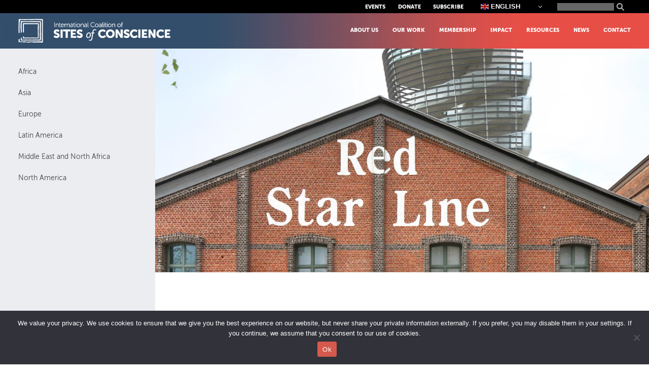

--- FILE ---
content_type: text/html; charset=UTF-8
request_url: https://www.sitesofconscience.org/membership/red-star-line-museum-belgium/
body_size: 22879
content:
<!doctype html>
<html lang="en-US">
<head>
	<meta charset="UTF-8">
	<meta name="viewport" content="width=device-width, initial-scale=1">
	<link rel="profile" href="https://gmpg.org/xfn/11">
	<meta name='robots' content='index, follow, max-image-preview:large, max-snippet:-1, max-video-preview:-1' />

<!-- Google Tag Manager for WordPress by gtm4wp.com -->
<script data-cfasync="false" data-pagespeed-no-defer>
	var gtm4wp_datalayer_name = "dataLayer";
	var dataLayer = dataLayer || [];
</script>
<!-- End Google Tag Manager for WordPress by gtm4wp.com -->
	<!-- This site is optimized with the Yoast SEO plugin v26.7 - https://yoast.com/wordpress/plugins/seo/ -->
	<title>Red Star Line Museum (Belgium) - Sites of Conscience</title>
	<meta name="description" content="Between 1873 and 1934, the legendary Red Star Line transported more than two million European passengers to America." />
	<link rel="canonical" href="https://www.sitesofconscience.org/membership/red-star-line-museum-belgium/" />
	<meta property="og:locale" content="en_US" />
	<meta property="og:type" content="article" />
	<meta property="og:title" content="Red Star Line Museum (Belgium) - Sites of Conscience" />
	<meta property="og:description" content="Between 1873 and 1934, the legendary Red Star Line transported more than two million European passengers to America." />
	<meta property="og:url" content="https://www.sitesofconscience.org/membership/red-star-line-museum-belgium/" />
	<meta property="og:site_name" content="Sites of Conscience" />
	<meta property="article:modified_time" content="2022-10-13T20:44:07+00:00" />
	<meta property="og:image" content="https://www.sitesofconscience.org/wp-content/uploads/2016/10/026-RSL-Museum-Antwerp.jpg" />
	<meta property="og:image:width" content="1200" />
	<meta property="og:image:height" content="545" />
	<meta property="og:image:type" content="image/jpeg" />
	<meta name="twitter:card" content="summary_large_image" />
	<meta name="twitter:label1" content="Est. reading time" />
	<meta name="twitter:data1" content="1 minute" />
	<script type="application/ld+json" class="yoast-schema-graph">{"@context":"https://schema.org","@graph":[{"@type":"WebPage","@id":"https://www.sitesofconscience.org/membership/red-star-line-museum-belgium/","url":"https://www.sitesofconscience.org/membership/red-star-line-museum-belgium/","name":"Red Star Line Museum (Belgium) - Sites of Conscience","isPartOf":{"@id":"https://www.sitesofconscience.org/#website"},"primaryImageOfPage":{"@id":"https://www.sitesofconscience.org/membership/red-star-line-museum-belgium/#primaryimage"},"image":{"@id":"https://www.sitesofconscience.org/membership/red-star-line-museum-belgium/#primaryimage"},"thumbnailUrl":"https://www.sitesofconscience.org/wp-content/uploads/2016/10/026-RSL-Museum-Antwerp.jpg","datePublished":"2016-10-31T22:47:24+00:00","dateModified":"2022-10-13T20:44:07+00:00","description":"Between 1873 and 1934, the legendary Red Star Line transported more than two million European passengers to America.","breadcrumb":{"@id":"https://www.sitesofconscience.org/membership/red-star-line-museum-belgium/#breadcrumb"},"inLanguage":"en-US","potentialAction":[{"@type":"ReadAction","target":["https://www.sitesofconscience.org/membership/red-star-line-museum-belgium/"]}]},{"@type":"ImageObject","inLanguage":"en-US","@id":"https://www.sitesofconscience.org/membership/red-star-line-museum-belgium/#primaryimage","url":"https://www.sitesofconscience.org/wp-content/uploads/2016/10/026-RSL-Museum-Antwerp.jpg","contentUrl":"https://www.sitesofconscience.org/wp-content/uploads/2016/10/026-RSL-Museum-Antwerp.jpg","width":1200,"height":545},{"@type":"BreadcrumbList","@id":"https://www.sitesofconscience.org/membership/red-star-line-museum-belgium/#breadcrumb","itemListElement":[{"@type":"ListItem","position":1,"name":"Home","item":"https://www.sitesofconscience.org/"},{"@type":"ListItem","position":2,"name":"Red Star Line Museum (Belgium)"}]},{"@type":"WebSite","@id":"https://www.sitesofconscience.org/#website","url":"https://www.sitesofconscience.org/","name":"Sites of Conscience","description":"","publisher":{"@id":"https://www.sitesofconscience.org/#organization"},"potentialAction":[{"@type":"SearchAction","target":{"@type":"EntryPoint","urlTemplate":"https://www.sitesofconscience.org/?s={search_term_string}"},"query-input":{"@type":"PropertyValueSpecification","valueRequired":true,"valueName":"search_term_string"}}],"inLanguage":"en-US"},{"@type":"Organization","@id":"https://www.sitesofconscience.org/#organization","name":"Sites of Conscience","url":"https://www.sitesofconscience.org/","logo":{"@type":"ImageObject","inLanguage":"en-US","@id":"https://www.sitesofconscience.org/#/schema/logo/image/","url":"https://www.sitesofconscience.org/wp-content/uploads/2022/06/International-Coalition-of-Sites-of-Conscience-LOGO-WHITE.png","contentUrl":"https://www.sitesofconscience.org/wp-content/uploads/2022/06/International-Coalition-of-Sites-of-Conscience-LOGO-WHITE.png","width":1000,"height":161,"caption":"Sites of Conscience"},"image":{"@id":"https://www.sitesofconscience.org/#/schema/logo/image/"}}]}</script>
	<!-- / Yoast SEO plugin. -->


<link rel='dns-prefetch' href='//www.sitesofconscience.org' />
<link rel='dns-prefetch' href='//www.googletagmanager.com' />
<link rel='dns-prefetch' href='//cdnjs.cloudflare.com' />
<link rel="alternate" type="application/rss+xml" title="Sites of Conscience &raquo; Feed" href="https://www.sitesofconscience.org/feed/" />
<link rel="alternate" type="application/rss+xml" title="Sites of Conscience &raquo; Comments Feed" href="https://www.sitesofconscience.org/comments/feed/" />
<link rel="alternate" title="oEmbed (JSON)" type="application/json+oembed" href="https://www.sitesofconscience.org/wp-json/oembed/1.0/embed?url=https%3A%2F%2Fwww.sitesofconscience.org%2Fmembership%2Fred-star-line-museum-belgium%2F" />
<link rel="alternate" title="oEmbed (XML)" type="text/xml+oembed" href="https://www.sitesofconscience.org/wp-json/oembed/1.0/embed?url=https%3A%2F%2Fwww.sitesofconscience.org%2Fmembership%2Fred-star-line-museum-belgium%2F&#038;format=xml" />
<style id='wp-img-auto-sizes-contain-inline-css'>
img:is([sizes=auto i],[sizes^="auto," i]){contain-intrinsic-size:3000px 1500px}
/*# sourceURL=wp-img-auto-sizes-contain-inline-css */
</style>
<link rel='stylesheet' id='sbi_styles-css' href='https://www.sitesofconscience.org/wp-content/plugins/instagram-feed/css/sbi-styles.min.css?ver=6.10.0' media='all' />
<style id='wp-emoji-styles-inline-css'>

	img.wp-smiley, img.emoji {
		display: inline !important;
		border: none !important;
		box-shadow: none !important;
		height: 1em !important;
		width: 1em !important;
		margin: 0 0.07em !important;
		vertical-align: -0.1em !important;
		background: none !important;
		padding: 0 !important;
	}
/*# sourceURL=wp-emoji-styles-inline-css */
</style>
<style id='wp-block-library-inline-css'>
:root{--wp-block-synced-color:#7a00df;--wp-block-synced-color--rgb:122,0,223;--wp-bound-block-color:var(--wp-block-synced-color);--wp-editor-canvas-background:#ddd;--wp-admin-theme-color:#007cba;--wp-admin-theme-color--rgb:0,124,186;--wp-admin-theme-color-darker-10:#006ba1;--wp-admin-theme-color-darker-10--rgb:0,107,160.5;--wp-admin-theme-color-darker-20:#005a87;--wp-admin-theme-color-darker-20--rgb:0,90,135;--wp-admin-border-width-focus:2px}@media (min-resolution:192dpi){:root{--wp-admin-border-width-focus:1.5px}}.wp-element-button{cursor:pointer}:root .has-very-light-gray-background-color{background-color:#eee}:root .has-very-dark-gray-background-color{background-color:#313131}:root .has-very-light-gray-color{color:#eee}:root .has-very-dark-gray-color{color:#313131}:root .has-vivid-green-cyan-to-vivid-cyan-blue-gradient-background{background:linear-gradient(135deg,#00d084,#0693e3)}:root .has-purple-crush-gradient-background{background:linear-gradient(135deg,#34e2e4,#4721fb 50%,#ab1dfe)}:root .has-hazy-dawn-gradient-background{background:linear-gradient(135deg,#faaca8,#dad0ec)}:root .has-subdued-olive-gradient-background{background:linear-gradient(135deg,#fafae1,#67a671)}:root .has-atomic-cream-gradient-background{background:linear-gradient(135deg,#fdd79a,#004a59)}:root .has-nightshade-gradient-background{background:linear-gradient(135deg,#330968,#31cdcf)}:root .has-midnight-gradient-background{background:linear-gradient(135deg,#020381,#2874fc)}:root{--wp--preset--font-size--normal:16px;--wp--preset--font-size--huge:42px}.has-regular-font-size{font-size:1em}.has-larger-font-size{font-size:2.625em}.has-normal-font-size{font-size:var(--wp--preset--font-size--normal)}.has-huge-font-size{font-size:var(--wp--preset--font-size--huge)}.has-text-align-center{text-align:center}.has-text-align-left{text-align:left}.has-text-align-right{text-align:right}.has-fit-text{white-space:nowrap!important}#end-resizable-editor-section{display:none}.aligncenter{clear:both}.items-justified-left{justify-content:flex-start}.items-justified-center{justify-content:center}.items-justified-right{justify-content:flex-end}.items-justified-space-between{justify-content:space-between}.screen-reader-text{border:0;clip-path:inset(50%);height:1px;margin:-1px;overflow:hidden;padding:0;position:absolute;width:1px;word-wrap:normal!important}.screen-reader-text:focus{background-color:#ddd;clip-path:none;color:#444;display:block;font-size:1em;height:auto;left:5px;line-height:normal;padding:15px 23px 14px;text-decoration:none;top:5px;width:auto;z-index:100000}html :where(.has-border-color){border-style:solid}html :where([style*=border-top-color]){border-top-style:solid}html :where([style*=border-right-color]){border-right-style:solid}html :where([style*=border-bottom-color]){border-bottom-style:solid}html :where([style*=border-left-color]){border-left-style:solid}html :where([style*=border-width]){border-style:solid}html :where([style*=border-top-width]){border-top-style:solid}html :where([style*=border-right-width]){border-right-style:solid}html :where([style*=border-bottom-width]){border-bottom-style:solid}html :where([style*=border-left-width]){border-left-style:solid}html :where(img[class*=wp-image-]){height:auto;max-width:100%}:where(figure){margin:0 0 1em}html :where(.is-position-sticky){--wp-admin--admin-bar--position-offset:var(--wp-admin--admin-bar--height,0px)}@media screen and (max-width:600px){html :where(.is-position-sticky){--wp-admin--admin-bar--position-offset:0px}}

/*# sourceURL=wp-block-library-inline-css */
</style><style id='global-styles-inline-css'>
:root{--wp--preset--aspect-ratio--square: 1;--wp--preset--aspect-ratio--4-3: 4/3;--wp--preset--aspect-ratio--3-4: 3/4;--wp--preset--aspect-ratio--3-2: 3/2;--wp--preset--aspect-ratio--2-3: 2/3;--wp--preset--aspect-ratio--16-9: 16/9;--wp--preset--aspect-ratio--9-16: 9/16;--wp--preset--color--black: #000000;--wp--preset--color--cyan-bluish-gray: #abb8c3;--wp--preset--color--white: #ffffff;--wp--preset--color--pale-pink: #f78da7;--wp--preset--color--vivid-red: #cf2e2e;--wp--preset--color--luminous-vivid-orange: #ff6900;--wp--preset--color--luminous-vivid-amber: #fcb900;--wp--preset--color--light-green-cyan: #7bdcb5;--wp--preset--color--vivid-green-cyan: #00d084;--wp--preset--color--pale-cyan-blue: #8ed1fc;--wp--preset--color--vivid-cyan-blue: #0693e3;--wp--preset--color--vivid-purple: #9b51e0;--wp--preset--color--salmon: #E36245;--wp--preset--color--blue: #314D72;--wp--preset--gradient--vivid-cyan-blue-to-vivid-purple: linear-gradient(135deg,rgb(6,147,227) 0%,rgb(155,81,224) 100%);--wp--preset--gradient--light-green-cyan-to-vivid-green-cyan: linear-gradient(135deg,rgb(122,220,180) 0%,rgb(0,208,130) 100%);--wp--preset--gradient--luminous-vivid-amber-to-luminous-vivid-orange: linear-gradient(135deg,rgb(252,185,0) 0%,rgb(255,105,0) 100%);--wp--preset--gradient--luminous-vivid-orange-to-vivid-red: linear-gradient(135deg,rgb(255,105,0) 0%,rgb(207,46,46) 100%);--wp--preset--gradient--very-light-gray-to-cyan-bluish-gray: linear-gradient(135deg,rgb(238,238,238) 0%,rgb(169,184,195) 100%);--wp--preset--gradient--cool-to-warm-spectrum: linear-gradient(135deg,rgb(74,234,220) 0%,rgb(151,120,209) 20%,rgb(207,42,186) 40%,rgb(238,44,130) 60%,rgb(251,105,98) 80%,rgb(254,248,76) 100%);--wp--preset--gradient--blush-light-purple: linear-gradient(135deg,rgb(255,206,236) 0%,rgb(152,150,240) 100%);--wp--preset--gradient--blush-bordeaux: linear-gradient(135deg,rgb(254,205,165) 0%,rgb(254,45,45) 50%,rgb(107,0,62) 100%);--wp--preset--gradient--luminous-dusk: linear-gradient(135deg,rgb(255,203,112) 0%,rgb(199,81,192) 50%,rgb(65,88,208) 100%);--wp--preset--gradient--pale-ocean: linear-gradient(135deg,rgb(255,245,203) 0%,rgb(182,227,212) 50%,rgb(51,167,181) 100%);--wp--preset--gradient--electric-grass: linear-gradient(135deg,rgb(202,248,128) 0%,rgb(113,206,126) 100%);--wp--preset--gradient--midnight: linear-gradient(135deg,rgb(2,3,129) 0%,rgb(40,116,252) 100%);--wp--preset--font-size--small: 13px;--wp--preset--font-size--medium: 20px;--wp--preset--font-size--large: 36px;--wp--preset--font-size--x-large: 42px;--wp--preset--spacing--20: 0.44rem;--wp--preset--spacing--30: 0.67rem;--wp--preset--spacing--40: 1rem;--wp--preset--spacing--50: 1.5rem;--wp--preset--spacing--60: 2.25rem;--wp--preset--spacing--70: 3.38rem;--wp--preset--spacing--80: 5.06rem;--wp--preset--shadow--natural: 6px 6px 9px rgba(0, 0, 0, 0.2);--wp--preset--shadow--deep: 12px 12px 50px rgba(0, 0, 0, 0.4);--wp--preset--shadow--sharp: 6px 6px 0px rgba(0, 0, 0, 0.2);--wp--preset--shadow--outlined: 6px 6px 0px -3px rgb(255, 255, 255), 6px 6px rgb(0, 0, 0);--wp--preset--shadow--crisp: 6px 6px 0px rgb(0, 0, 0);}:root { --wp--style--global--content-size: auto;--wp--style--global--wide-size: auto; }:where(body) { margin: 0; }.wp-site-blocks > .alignleft { float: left; margin-right: 2em; }.wp-site-blocks > .alignright { float: right; margin-left: 2em; }.wp-site-blocks > .aligncenter { justify-content: center; margin-left: auto; margin-right: auto; }:where(.is-layout-flex){gap: 0.5em;}:where(.is-layout-grid){gap: 0.5em;}.is-layout-flow > .alignleft{float: left;margin-inline-start: 0;margin-inline-end: 2em;}.is-layout-flow > .alignright{float: right;margin-inline-start: 2em;margin-inline-end: 0;}.is-layout-flow > .aligncenter{margin-left: auto !important;margin-right: auto !important;}.is-layout-constrained > .alignleft{float: left;margin-inline-start: 0;margin-inline-end: 2em;}.is-layout-constrained > .alignright{float: right;margin-inline-start: 2em;margin-inline-end: 0;}.is-layout-constrained > .aligncenter{margin-left: auto !important;margin-right: auto !important;}.is-layout-constrained > :where(:not(.alignleft):not(.alignright):not(.alignfull)){max-width: var(--wp--style--global--content-size);margin-left: auto !important;margin-right: auto !important;}.is-layout-constrained > .alignwide{max-width: var(--wp--style--global--wide-size);}body .is-layout-flex{display: flex;}.is-layout-flex{flex-wrap: wrap;align-items: center;}.is-layout-flex > :is(*, div){margin: 0;}body .is-layout-grid{display: grid;}.is-layout-grid > :is(*, div){margin: 0;}body{padding-top: 0px;padding-right: 0px;padding-bottom: 0px;padding-left: 0px;}a:where(:not(.wp-element-button)){text-decoration: underline;}:root :where(.wp-element-button, .wp-block-button__link){background-color: #32373c;border-width: 0;color: #fff;font-family: inherit;font-size: inherit;font-style: inherit;font-weight: inherit;letter-spacing: inherit;line-height: inherit;padding-top: calc(0.667em + 2px);padding-right: calc(1.333em + 2px);padding-bottom: calc(0.667em + 2px);padding-left: calc(1.333em + 2px);text-decoration: none;text-transform: inherit;}.has-black-color{color: var(--wp--preset--color--black) !important;}.has-cyan-bluish-gray-color{color: var(--wp--preset--color--cyan-bluish-gray) !important;}.has-white-color{color: var(--wp--preset--color--white) !important;}.has-pale-pink-color{color: var(--wp--preset--color--pale-pink) !important;}.has-vivid-red-color{color: var(--wp--preset--color--vivid-red) !important;}.has-luminous-vivid-orange-color{color: var(--wp--preset--color--luminous-vivid-orange) !important;}.has-luminous-vivid-amber-color{color: var(--wp--preset--color--luminous-vivid-amber) !important;}.has-light-green-cyan-color{color: var(--wp--preset--color--light-green-cyan) !important;}.has-vivid-green-cyan-color{color: var(--wp--preset--color--vivid-green-cyan) !important;}.has-pale-cyan-blue-color{color: var(--wp--preset--color--pale-cyan-blue) !important;}.has-vivid-cyan-blue-color{color: var(--wp--preset--color--vivid-cyan-blue) !important;}.has-vivid-purple-color{color: var(--wp--preset--color--vivid-purple) !important;}.has-salmon-color{color: var(--wp--preset--color--salmon) !important;}.has-blue-color{color: var(--wp--preset--color--blue) !important;}.has-black-background-color{background-color: var(--wp--preset--color--black) !important;}.has-cyan-bluish-gray-background-color{background-color: var(--wp--preset--color--cyan-bluish-gray) !important;}.has-white-background-color{background-color: var(--wp--preset--color--white) !important;}.has-pale-pink-background-color{background-color: var(--wp--preset--color--pale-pink) !important;}.has-vivid-red-background-color{background-color: var(--wp--preset--color--vivid-red) !important;}.has-luminous-vivid-orange-background-color{background-color: var(--wp--preset--color--luminous-vivid-orange) !important;}.has-luminous-vivid-amber-background-color{background-color: var(--wp--preset--color--luminous-vivid-amber) !important;}.has-light-green-cyan-background-color{background-color: var(--wp--preset--color--light-green-cyan) !important;}.has-vivid-green-cyan-background-color{background-color: var(--wp--preset--color--vivid-green-cyan) !important;}.has-pale-cyan-blue-background-color{background-color: var(--wp--preset--color--pale-cyan-blue) !important;}.has-vivid-cyan-blue-background-color{background-color: var(--wp--preset--color--vivid-cyan-blue) !important;}.has-vivid-purple-background-color{background-color: var(--wp--preset--color--vivid-purple) !important;}.has-salmon-background-color{background-color: var(--wp--preset--color--salmon) !important;}.has-blue-background-color{background-color: var(--wp--preset--color--blue) !important;}.has-black-border-color{border-color: var(--wp--preset--color--black) !important;}.has-cyan-bluish-gray-border-color{border-color: var(--wp--preset--color--cyan-bluish-gray) !important;}.has-white-border-color{border-color: var(--wp--preset--color--white) !important;}.has-pale-pink-border-color{border-color: var(--wp--preset--color--pale-pink) !important;}.has-vivid-red-border-color{border-color: var(--wp--preset--color--vivid-red) !important;}.has-luminous-vivid-orange-border-color{border-color: var(--wp--preset--color--luminous-vivid-orange) !important;}.has-luminous-vivid-amber-border-color{border-color: var(--wp--preset--color--luminous-vivid-amber) !important;}.has-light-green-cyan-border-color{border-color: var(--wp--preset--color--light-green-cyan) !important;}.has-vivid-green-cyan-border-color{border-color: var(--wp--preset--color--vivid-green-cyan) !important;}.has-pale-cyan-blue-border-color{border-color: var(--wp--preset--color--pale-cyan-blue) !important;}.has-vivid-cyan-blue-border-color{border-color: var(--wp--preset--color--vivid-cyan-blue) !important;}.has-vivid-purple-border-color{border-color: var(--wp--preset--color--vivid-purple) !important;}.has-salmon-border-color{border-color: var(--wp--preset--color--salmon) !important;}.has-blue-border-color{border-color: var(--wp--preset--color--blue) !important;}.has-vivid-cyan-blue-to-vivid-purple-gradient-background{background: var(--wp--preset--gradient--vivid-cyan-blue-to-vivid-purple) !important;}.has-light-green-cyan-to-vivid-green-cyan-gradient-background{background: var(--wp--preset--gradient--light-green-cyan-to-vivid-green-cyan) !important;}.has-luminous-vivid-amber-to-luminous-vivid-orange-gradient-background{background: var(--wp--preset--gradient--luminous-vivid-amber-to-luminous-vivid-orange) !important;}.has-luminous-vivid-orange-to-vivid-red-gradient-background{background: var(--wp--preset--gradient--luminous-vivid-orange-to-vivid-red) !important;}.has-very-light-gray-to-cyan-bluish-gray-gradient-background{background: var(--wp--preset--gradient--very-light-gray-to-cyan-bluish-gray) !important;}.has-cool-to-warm-spectrum-gradient-background{background: var(--wp--preset--gradient--cool-to-warm-spectrum) !important;}.has-blush-light-purple-gradient-background{background: var(--wp--preset--gradient--blush-light-purple) !important;}.has-blush-bordeaux-gradient-background{background: var(--wp--preset--gradient--blush-bordeaux) !important;}.has-luminous-dusk-gradient-background{background: var(--wp--preset--gradient--luminous-dusk) !important;}.has-pale-ocean-gradient-background{background: var(--wp--preset--gradient--pale-ocean) !important;}.has-electric-grass-gradient-background{background: var(--wp--preset--gradient--electric-grass) !important;}.has-midnight-gradient-background{background: var(--wp--preset--gradient--midnight) !important;}.has-small-font-size{font-size: var(--wp--preset--font-size--small) !important;}.has-medium-font-size{font-size: var(--wp--preset--font-size--medium) !important;}.has-large-font-size{font-size: var(--wp--preset--font-size--large) !important;}.has-x-large-font-size{font-size: var(--wp--preset--font-size--x-large) !important;}
/*# sourceURL=global-styles-inline-css */
</style>

<link rel='stylesheet' id='wp-components-css' href='https://www.sitesofconscience.org/wp-includes/css/dist/components/style.min.css?ver=6.9' media='all' />
<link rel='stylesheet' id='wp-preferences-css' href='https://www.sitesofconscience.org/wp-includes/css/dist/preferences/style.min.css?ver=6.9' media='all' />
<link rel='stylesheet' id='wp-block-editor-css' href='https://www.sitesofconscience.org/wp-includes/css/dist/block-editor/style.min.css?ver=6.9' media='all' />
<link rel='stylesheet' id='popup-maker-block-library-style-css' href='https://www.sitesofconscience.org/wp-content/plugins/popup-maker/dist/packages/block-library-style.css?ver=dbea705cfafe089d65f1' media='all' />
<link rel='stylesheet' id='awsm-team-css-css' href='https://www.sitesofconscience.org/wp-content/plugins/awsm-team-pro/css/team.min.css?ver=1.11.2' media='all' />
<link rel='stylesheet' id='cookie-notice-front-css' href='https://www.sitesofconscience.org/wp-content/plugins/cookie-notice/css/front.min.css?ver=2.5.11' media='all' />
<link rel='stylesheet' id='swpm.common-css' href='https://www.sitesofconscience.org/wp-content/plugins/simple-membership/css/swpm.common.css?ver=4.6.9' media='all' />
<link rel='stylesheet' id='wpsl-styles-css' href='https://www.sitesofconscience.org/wp-content/plugins/wp-store-locator/css/styles.min.css?ver=2.2.261' media='all' />
<link rel='stylesheet' id='soc-style-css' href='https://www.sitesofconscience.org/wp-content/themes/soc114/style.css?ver=1.0.0' media='all' />
<link rel='stylesheet' id='soc-style-filterselect-css' href='https://www.sitesofconscience.org/wp-content/themes/soc114/css/mobiscroll.jquery.min.css?ver=1.4' media='all' />
<script src="https://www.sitesofconscience.org/wp-includes/js/jquery/jquery.min.js?ver=3.7.1" id="jquery-core-js"></script>
<script src="https://www.sitesofconscience.org/wp-includes/js/jquery/jquery-migrate.min.js?ver=3.4.1" id="jquery-migrate-js"></script>
<script id="3d-flip-book-client-locale-loader-js-extra">
var FB3D_CLIENT_LOCALE = {"ajaxurl":"https://www.sitesofconscience.org/wp-admin/admin-ajax.php","dictionary":{"Table of contents":"Table of contents","Close":"Close","Bookmarks":"Bookmarks","Thumbnails":"Thumbnails","Search":"Search","Share":"Share","Facebook":"Facebook","Twitter":"Twitter","Email":"Email","Play":"Play","Previous page":"Previous page","Next page":"Next page","Zoom in":"Zoom in","Zoom out":"Zoom out","Fit view":"Fit view","Auto play":"Auto play","Full screen":"Full screen","More":"More","Smart pan":"Smart pan","Single page":"Single page","Sounds":"Sounds","Stats":"Stats","Print":"Print","Download":"Download","Goto first page":"Goto first page","Goto last page":"Goto last page"},"images":"https://www.sitesofconscience.org/wp-content/plugins/3d-flip-book/assets/images/","jsData":{"urls":[],"posts":{"ids_mis":[],"ids":[]},"pages":[],"firstPages":[],"bookCtrlProps":{"actions":{"cmdSounds":{"enabled":"0","enabledInNarrow":"0","active":"0"},"cmdSinglePage":{"enabled":"0","active":"0","enabledInNarrow":"0","activeForMobile":"auto"},"cmdFullScreen":{"enabled":"0","enabledInNarrow":"0"},"cmdZoomIn":{"enabled":"1","enabledInNarrow":"1"},"cmdDefaultZoom":{"enabled":"auto"}},"autoResolution":{"enabled":"auto"}},"bookTemplates":[]},"key":"3d-flip-book","pdfJS":{"pdfJsLib":"https://www.sitesofconscience.org/wp-content/plugins/3d-flip-book/assets/js/pdf.min.js?ver=4.3.136","pdfJsWorker":"https://www.sitesofconscience.org/wp-content/plugins/3d-flip-book/assets/js/pdf.worker.js?ver=4.3.136","stablePdfJsLib":"https://www.sitesofconscience.org/wp-content/plugins/3d-flip-book/assets/js/stable/pdf.min.js?ver=2.5.207","stablePdfJsWorker":"https://www.sitesofconscience.org/wp-content/plugins/3d-flip-book/assets/js/stable/pdf.worker.js?ver=2.5.207","pdfJsCMapUrl":"https://www.sitesofconscience.org/wp-content/plugins/3d-flip-book/assets/cmaps/"},"cacheurl":"https://www.sitesofconscience.org/wp-content/uploads/3d-flip-book/cache/","pluginsurl":"https://www.sitesofconscience.org/wp-content/plugins/","pluginurl":"https://www.sitesofconscience.org/wp-content/plugins/3d-flip-book/","thumbnailSize":{"width":"300","height":"300"},"version":"1.16.16"};
//# sourceURL=3d-flip-book-client-locale-loader-js-extra
</script>
<script src="https://www.sitesofconscience.org/wp-content/plugins/3d-flip-book/assets/js/client-locale-loader.js?ver=1.16.16" id="3d-flip-book-client-locale-loader-js" async data-wp-strategy="async"></script>
<script id="cookie-notice-front-js-before">
var cnArgs = {"ajaxUrl":"https:\/\/www.sitesofconscience.org\/wp-admin\/admin-ajax.php","nonce":"1e6e461c24","hideEffect":"fade","position":"bottom","onScroll":false,"onScrollOffset":100,"onClick":false,"cookieName":"cookie_notice_accepted","cookieTime":2592000,"cookieTimeRejected":2592000,"globalCookie":false,"redirection":false,"cache":false,"revokeCookies":false,"revokeCookiesOpt":"automatic"};

//# sourceURL=cookie-notice-front-js-before
</script>
<script src="https://www.sitesofconscience.org/wp-content/plugins/cookie-notice/js/front.min.js?ver=2.5.11" id="cookie-notice-front-js"></script>
<script src="https://www.googletagmanager.com/gtag/js?id=UA-22235753-1&amp;ver=6.9" id="wk-analytics-script-js"></script>
<script id="wk-analytics-script-js-after">
function shouldTrack(){
var trackLoggedIn = false;
var loggedIn = false;
if(!loggedIn){
return true;
} else if( trackLoggedIn ) {
return true;
}
return false;
}
function hasWKGoogleAnalyticsCookie() {
return (new RegExp('wp_wk_ga_untrack_' + document.location.hostname)).test(document.cookie);
}
if (!hasWKGoogleAnalyticsCookie() && shouldTrack()) {
//Google Analytics
window.dataLayer = window.dataLayer || [];
function gtag(){dataLayer.push(arguments);}
gtag('js', new Date());
gtag('config', 'UA-22235753-1');
}

//# sourceURL=wk-analytics-script-js-after
</script>
<link rel="https://api.w.org/" href="https://www.sitesofconscience.org/wp-json/" /><link rel="alternate" title="JSON" type="application/json" href="https://www.sitesofconscience.org/wp-json/wp/v2/wpsl_stores/11475" /><link rel="EditURI" type="application/rsd+xml" title="RSD" href="https://www.sitesofconscience.org/xmlrpc.php?rsd" />
<meta name="generator" content="WordPress 6.9" />
<link rel='shortlink' href='https://www.sitesofconscience.org/?p=11475' />

<!-- Google Tag Manager for WordPress by gtm4wp.com -->
<!-- GTM Container placement set to footer -->
<script data-cfasync="false" data-pagespeed-no-defer>
	var dataLayer_content = {"pagePostType":"wpsl_stores","pagePostType2":"single-wpsl_stores","pagePostAuthor":"120201_36qbp5"};
	dataLayer.push( dataLayer_content );
</script>
<script data-cfasync="false" data-pagespeed-no-defer>
(function(w,d,s,l,i){w[l]=w[l]||[];w[l].push({'gtm.start':
new Date().getTime(),event:'gtm.js'});var f=d.getElementsByTagName(s)[0],
j=d.createElement(s),dl=l!='dataLayer'?'&l='+l:'';j.async=true;j.src=
'//www.googletagmanager.com/gtm.js?id='+i+dl;f.parentNode.insertBefore(j,f);
})(window,document,'script','dataLayer','GTM-PXCSNSF');
</script>
<!-- End Google Tag Manager for WordPress by gtm4wp.com --><script type="text/javascript">
           var ajaxurl = "https://www.sitesofconscience.org/wp-admin/admin-ajax.php";
         </script>		<style id="wp-custom-css">
			.post-32415 .container {
    grid-template-columns: unset;
}
article.post-32415.page.type-page.status-publish.has-post-thumbnail.hentry.wpautop .sidebar {
    display: none;
}
.slide-ins-style.style-2 figcaption {
    left: 0 !important;
    right: 0 !important;
    width: 100% !important;
    height: auto !important;
    transform: scale(1) !important;
    min-height: 150px;
}
.slide-ins-style.style-2 figcaption {
    position: relative;
    left: -102px;
    right: 0px;
    top: -17px;
    bottom: 0px;
    opacity: 1 !important;
    height: 150px;
    width: 400px;
    bottom: 0;
    /* position: absolute; */
    padding: 20px 30px;
    color: rgba(31,31,31,1) !important;
    text-align: center;
    overflow: hidden;
    -webkit-transition: height .4s;
    -moz-transition: height .4s;
    transition: height .4s;
    background: #fff;
}
.slide-ins-style.style-2 figcaption::before {
    content: "";
    position: absolute;
    bottom: 0;
    width: 100%;
    height: 2px;
    background: rgba(26,26,26,1);
    -webkit-transition: height .4s;
    -moz-transition: height .4s;
    transition: height .4s;
    left: 0;
}
.slide-ins-style.style-2 figure.cs-hover figcaption, .slide-ins-style.style-2 figure:hover figcaption h3 {
    color: #fff !important;
}
.slide-ins-style.style-2 figcaption h3 {
    color: #000;
    font-size: 16px;
    line-height: 1.4;
    font-weight: 600;
    font-family: "museo_sans", Arial, Helvetica, Serif;
}
img.attachment-awsm_team.size-awsm_team.wp-post-image {
    height: 300px;
    /* width: 300px; */
    object-fit: cover;
}
figcaption:hover {
    background-color: #000 !important;
}
.slide-ins-style.style-2 figcaption:hover{
	color:#fff !important;
}
.no-touchevents .slide-ins-style.style-2 .awsm-grid-card figure:hover figcaption, .slide-ins-style.style-2 figure.cs-hover figcaption {
    transform: none !important;
    -webkit-transform: scale(1) !important;
}
.no-touchevents .slide-ins-style.style-2 .awsm-grid-card figure:hover figcaption, .slide-ins-style.style-2 figure.cs-hover figcaption {
    background-color: #000 !important;
    color: #fff !important;
    height: 150px;
    padding: 20px 30px;
}		</style>
		</head>

<body class="wp-singular wpsl_stores-template-default single single-wpsl_stores postid-11475 wp-custom-logo wp-theme-soc114 cookies-not-set">
<div id="page" class="site">
	<a class="skip-link screen-reader-text" href="#primary">Skip to content</a>
	<div class="top-bar">
	<ul id="menu-soc-top" class="menu"><li id="menu-item-27037" class="menu-item menu-item-type-post_type menu-item-object-page menu-item-27037"><a href="https://www.sitesofconscience.org/events/">Events</a></li>
<li id="menu-item-27350" class="menu-item menu-item-type-post_type menu-item-object-page menu-item-27350"><a href="https://www.sitesofconscience.org/support/">Donate</a></li>
<li id="menu-item-27448" class="menu-item menu-item-type-post_type menu-item-object-page menu-item-27448"><a href="https://www.sitesofconscience.org/subscribe/">Subscribe</a></li>
<li style="position:relative;" class="menu-item menu-item-gtranslate"><div style="position:absolute;white-space:nowrap;" id="gtranslate_menu_wrapper_29582"></div></li></ul>	<form role="search" method="get" class="search-form" action="/">
		<label>
			<span class="screen-reader-text">Search for:</span>
			<input type="search" class="search-field" value="" name="s">
		</label>
		<button type="submit" class="search-submit" value=""><svg xmlns="http://www.w3.org/2000/svg" viewBox="0 0 512 512"><!--! Font Awesome Pro 6.1.1 by @fontawesome - https://fontawesome.com License - https://fontawesome.com/license (Commercial License) Copyright 2022 Fonticons, Inc. --><path d="M500.3 443.7l-119.7-119.7c27.22-40.41 40.65-90.9 33.46-144.7C401.8 87.79 326.8 13.32 235.2 1.723C99.01-15.51-15.51 99.01 1.724 235.2c11.6 91.64 86.08 166.7 177.6 178.9c53.8 7.189 104.3-6.236 144.7-33.46l119.7 119.7c15.62 15.62 40.95 15.62 56.57 0C515.9 484.7 515.9 459.3 500.3 443.7zM79.1 208c0-70.58 57.42-128 128-128s128 57.42 128 128c0 70.58-57.42 128-128 128S79.1 278.6 79.1 208z"/></svg></button>
	</form>
	</div>
	<header id="masthead" class="site-header">
		<div class="site-branding">
			<a href="https://www.sitesofconscience.org/" class="custom-logo-link" rel="home"><img width="1000" height="161" src="https://www.sitesofconscience.org/wp-content/uploads/2022/06/International-Coalition-of-Sites-of-Conscience-LOGO-WHITE.png" class="custom-logo" alt="Sites of Conscience" decoding="async" fetchpriority="high" srcset="https://www.sitesofconscience.org/wp-content/uploads/2022/06/International-Coalition-of-Sites-of-Conscience-LOGO-WHITE.png 1000w, https://www.sitesofconscience.org/wp-content/uploads/2022/06/International-Coalition-of-Sites-of-Conscience-LOGO-WHITE-400x64.png 400w, https://www.sitesofconscience.org/wp-content/uploads/2022/06/International-Coalition-of-Sites-of-Conscience-LOGO-WHITE-768x124.png 768w" sizes="(max-width: 1000px) 100vw, 1000px" /></a>		</div><!-- .site-branding -->

		<nav id="site-navigation" class="main-navigation">
			<button class="menu-toggle" aria-controls="primary-menu" aria-expanded="false"><svg xmlns="http://www.w3.org/2000/svg" viewBox="0 0 448 512"><!--! Font Awesome Pro 6.1.1 by @fontawesome - https://fontawesome.com License - https://fontawesome.com/license (Commercial License) Copyright 2022 Fonticons, Inc. --><path d="M0 96C0 78.33 14.33 64 32 64H416C433.7 64 448 78.33 448 96C448 113.7 433.7 128 416 128H32C14.33 128 0 113.7 0 96zM0 256C0 238.3 14.33 224 32 224H416C433.7 224 448 238.3 448 256C448 273.7 433.7 288 416 288H32C14.33 288 0 273.7 0 256zM416 448H32C14.33 448 0 433.7 0 416C0 398.3 14.33 384 32 384H416C433.7 384 448 398.3 448 416C448 433.7 433.7 448 416 448z"/></svg></button>
			<ul id="menu-soc-primary" class="menu-desktop"><li id="menu-item-27984" class="menu-item menu-item-type-post_type menu-item-object-page menu-item-27984"><a href="https://www.sitesofconscience.org/about-us/about-us-2/">About Us</a></li>
<li id="menu-item-27044" class="menu-item menu-item-type-post_type menu-item-object-page menu-item-27044"><a href="https://www.sitesofconscience.org/our-work/">Our Work</a></li>
<li id="menu-item-27121" class="menu-item menu-item-type-post_type menu-item-object-page menu-item-27121"><a href="https://www.sitesofconscience.org/members/">Membership</a></li>
<li id="menu-item-31982" class="menu-item menu-item-type-post_type menu-item-object-page menu-item-31982"><a href="https://www.sitesofconscience.org/impact-report-3/">Impact</a></li>
<li id="menu-item-27131" class="menu-item menu-item-type-post_type menu-item-object-page menu-item-27131"><a href="https://www.sitesofconscience.org/resources/">Resources</a></li>
<li id="menu-item-27053" class="menu-item menu-item-type-post_type menu-item-object-page menu-item-27053"><a href="https://www.sitesofconscience.org/news/">News</a></li>
<li id="menu-item-27056" class="menu-item menu-item-type-post_type menu-item-object-page menu-item-27056"><a href="https://www.sitesofconscience.org/contact/">Contact</a></li>
</ul>			<ul id="menu-mobile-menu" class="menu-mobile"><li id="menu-item-31682" class="menu-item menu-item-type-post_type menu-item-object-page menu-item-has-children menu-item-31682"><a href="https://www.sitesofconscience.org/about-us/about-us-2/">About Us</a>
<ul class="sub-menu">
	<li id="menu-item-31683" class="menu-item menu-item-type-post_type menu-item-object-page menu-item-31683"><a href="https://www.sitesofconscience.org/about-us/about-us-2/job-opportunities/">Career Opportunities</a></li>
	<li id="menu-item-27610" class="menu-item menu-item-type-post_type menu-item-object-page menu-item-27610"><a href="https://www.sitesofconscience.org/about-us/about-us-2/faqs/">FAQs</a></li>
	<li id="menu-item-27634" class="menu-item menu-item-type-post_type menu-item-object-page menu-item-27634"><a href="https://www.sitesofconscience.org/contact/">Contact</a></li>
	<li id="menu-item-33557" class="menu-item menu-item-type-post_type menu-item-object-page menu-item-33557"><a href="https://www.sitesofconscience.org/about-us/team/">Team</a></li>
</ul>
</li>
<li id="menu-item-27612" class="menu-item menu-item-type-post_type menu-item-object-page menu-item-has-children menu-item-27612"><a href="https://www.sitesofconscience.org/our-work/">Our Work</a>
<ul class="sub-menu">
	<li id="menu-item-27613" class="menu-item menu-item-type-post_type menu-item-object-page menu-item-has-children menu-item-27613"><a href="https://www.sitesofconscience.org/our-work/global-networks-department/">Global Networks Department</a>
	<ul class="sub-menu">
		<li id="menu-item-27615" class="menu-item menu-item-type-post_type menu-item-object-page menu-item-27615"><a href="https://www.sitesofconscience.org/our-work/regional-networks/">Regional and Thematic Networks</a></li>
		<li id="menu-item-31684" class="menu-item menu-item-type-post_type menu-item-object-page menu-item-31684"><a href="https://www.sitesofconscience.org/our-work/global-networks-department/global-projects/">Global Projects</a></li>
	</ul>
</li>
	<li id="menu-item-27617" class="menu-item menu-item-type-post_type menu-item-object-page menu-item-27617"><a href="https://www.sitesofconscience.org/our-work/global-initiative-for-justice-truth-and-reconciliation/">Global Initiative for Justice, Truth and Reconciliation</a></li>
	<li id="menu-item-31685" class="menu-item menu-item-type-post_type menu-item-object-page menu-item-31685"><a href="https://www.sitesofconscience.org/?page_id=29696">Grant Support</a></li>
	<li id="menu-item-27616" class="menu-item menu-item-type-post_type menu-item-object-page menu-item-27616"><a href="https://www.sitesofconscience.org/?page_id=129">Special Projects and Initiatives</a></li>
	<li id="menu-item-31686" class="menu-item menu-item-type-post_type menu-item-object-page menu-item-31686"><a href="https://www.sitesofconscience.org/our-work/training-and-advising/">Training and Advising</a></li>
</ul>
</li>
<li id="menu-item-27619" class="menu-item menu-item-type-post_type menu-item-object-page menu-item-has-children menu-item-27619"><a href="https://www.sitesofconscience.org/members/">Membership</a>
<ul class="sub-menu">
	<li id="menu-item-27620" class="menu-item menu-item-type-post_type menu-item-object-page menu-item-has-children menu-item-27620"><a href="https://www.sitesofconscience.org/members/members-list/">Our Members</a>
	<ul class="sub-menu">
		<li id="menu-item-31687" class="menu-item menu-item-type-taxonomy menu-item-object-wpsl_store_category menu-item-31687"><a href="https://www.sitesofconscience.org/membership-category/africa/">Africa</a></li>
		<li id="menu-item-31688" class="menu-item menu-item-type-taxonomy menu-item-object-wpsl_store_category menu-item-31688"><a href="https://www.sitesofconscience.org/membership-category/asia/">Asia and the Pacific</a></li>
		<li id="menu-item-31689" class="menu-item menu-item-type-taxonomy menu-item-object-wpsl_store_category current-wpsl_stores-ancestor current-menu-parent current-wpsl_stores-parent menu-item-31689"><a href="https://www.sitesofconscience.org/membership-category/europe/">Europe</a></li>
		<li id="menu-item-31690" class="menu-item menu-item-type-taxonomy menu-item-object-wpsl_store_category menu-item-31690"><a href="https://www.sitesofconscience.org/membership-category/latin-america/">Latin America and the Caribbean</a></li>
		<li id="menu-item-31691" class="menu-item menu-item-type-taxonomy menu-item-object-wpsl_store_category menu-item-31691"><a href="https://www.sitesofconscience.org/membership-category/middle-east-and-north-africa/">Middle East and North Africa</a></li>
		<li id="menu-item-31692" class="menu-item menu-item-type-taxonomy menu-item-object-wpsl_store_category menu-item-31692"><a href="https://www.sitesofconscience.org/membership-category/north-america/">North America</a></li>
	</ul>
</li>
	<li id="menu-item-27621" class="menu-item menu-item-type-post_type menu-item-object-page menu-item-27621"><a href="https://www.sitesofconscience.org/members/benefits/">Benefits</a></li>
	<li id="menu-item-27622" class="menu-item menu-item-type-post_type menu-item-object-page menu-item-27622"><a href="https://www.sitesofconscience.org/members/apply-now/">Apply Now</a></li>
</ul>
</li>
<li id="menu-item-31983" class="menu-item menu-item-type-post_type menu-item-object-page menu-item-has-children menu-item-31983"><a href="https://www.sitesofconscience.org/impact-report-3/">Impact</a>
<ul class="sub-menu">
	<li id="menu-item-31984" class="menu-item menu-item-type-custom menu-item-object-custom menu-item-31984"><a href="https://www.sitesofconscience.org/wp-content/uploads/2022/12/Impact-Report-2022-1.pdf">Impact Report 2022</a></li>
	<li id="menu-item-31985" class="menu-item menu-item-type-post_type menu-item-object-page menu-item-31985"><a href="https://www.sitesofconscience.org/support/">#12356 (no title)</a></li>
</ul>
</li>
<li id="menu-item-27624" class="menu-item menu-item-type-post_type menu-item-object-page menu-item-has-children menu-item-27624"><a href="https://www.sitesofconscience.org/resources/">Resources</a>
<ul class="sub-menu">
	<li id="menu-item-27627" class="menu-item menu-item-type-post_type menu-item-object-page menu-item-27627"><a href="https://www.sitesofconscience.org/resources/frontpagedialogues/">Front Page Dialogues</a></li>
	<li id="menu-item-31694" class="menu-item menu-item-type-post_type menu-item-object-page menu-item-31694"><a href="https://www.sitesofconscience.org/resources/toolkit/">Toolkits</a></li>
	<li id="menu-item-31693" class="menu-item menu-item-type-post_type menu-item-object-page menu-item-31693"><a href="https://www.sitesofconscience.org/resources/previous-sessions-recordings/">Webinar Recordings</a></li>
</ul>
</li>
<li id="menu-item-27630" class="menu-item menu-item-type-post_type menu-item-object-page menu-item-has-children menu-item-27630"><a href="https://www.sitesofconscience.org/news/">News</a>
<ul class="sub-menu">
	<li id="menu-item-27633" class="menu-item menu-item-type-post_type menu-item-object-page menu-item-has-children menu-item-27633"><a href="https://www.sitesofconscience.org/news/newsletter/">Newsletter</a>
	<ul class="sub-menu">
		<li id="menu-item-31695" class="menu-item menu-item-type-post_type menu-item-object-page menu-item-31695"><a href="https://www.sitesofconscience.org/subscribe/">Subscribe</a></li>
	</ul>
</li>
	<li id="menu-item-27632" class="menu-item menu-item-type-post_type menu-item-object-page menu-item-27632"><a href="https://www.sitesofconscience.org/news/press/">Press</a></li>
	<li id="menu-item-31696" class="menu-item menu-item-type-post_type menu-item-object-page menu-item-31696"><a href="https://www.sitesofconscience.org/news/press-kit-2/">Press Kit</a></li>
</ul>
</li>
<li id="menu-item-31697" class="menu-item menu-item-type-post_type menu-item-object-page menu-item-31697"><a href="https://www.sitesofconscience.org/contact/">Contact</a></li>
<li id="menu-item-27635" class="menu-item menu-item-type-post_type menu-item-object-page menu-item-27635"><a href="https://www.sitesofconscience.org/events/">Events</a></li>
<li id="menu-item-31698" class="menu-item menu-item-type-post_type menu-item-object-page menu-item-31698"><a href="https://www.sitesofconscience.org/support/">Support</a></li>
<li id="menu-item-27639" class="menu-item menu-item-type-post_type menu-item-object-page menu-item-27639"><a href="https://www.sitesofconscience.org/subscribe/">Subscribe</a></li>
</ul>		</nav><!-- #site-navigation -->
	</header><!-- #masthead -->
<main id="primary" class="site-main">

	<div class="container">

		<div class="sidebar">
			
<ul class="events-menu">
    <li>
    <a href="https://www.sitesofconscience.org/membership-category/africa/">
           Africa      </a>
    </li>
    <li>
    <a href="https://www.sitesofconscience.org/membership-category/asia/">
           Asia      </a>
    </li>
    <li>
    <a href="https://www.sitesofconscience.org/membership-category/europe/">
           Europe      </a>
    </li>
    <li>
    <a href="https://www.sitesofconscience.org/membership-category/latin-america/">
           Latin America      </a>
    </li>
    <li>
    <a href="https://www.sitesofconscience.org/membership-category/middle-east-and-north-africa/">
           Middle East and North Africa      </a>
    </li>
    <li>
    <a href="https://www.sitesofconscience.org/membership-category/north-america/">
           North America      </a>
    </li>
</ul>		</div>
		<div class="blog-single">
			
<article class="post-11475 wpsl_stores type-wpsl_stores status-publish has-post-thumbnail hentry wpsl_store_category-europe wpautop">




	<div class="wp-block-cover" style="min-height:230px">
		
				<img width="1200" height="545" src="https://www.sitesofconscience.org/wp-content/uploads/2016/10/026-RSL-Museum-Antwerp.jpg" class="wp-block-cover__image-background wp-post-image" alt="" decoding="async" srcset="https://www.sitesofconscience.org/wp-content/uploads/2016/10/026-RSL-Museum-Antwerp.jpg 1200w, https://www.sitesofconscience.org/wp-content/uploads/2016/10/026-RSL-Museum-Antwerp-400x182.jpg 400w, https://www.sitesofconscience.org/wp-content/uploads/2016/10/026-RSL-Museum-Antwerp-1024x465.jpg 1024w, https://www.sitesofconscience.org/wp-content/uploads/2016/10/026-RSL-Museum-Antwerp-768x349.jpg 768w" sizes="(max-width: 1200px) 100vw, 1200px" />		<span aria-hidden="true" class="wp-block-cover__background has-background-dim"></span>
		<!-- <img loading="lazy" width="1024" height="141" class="wp-block-cover__image-background wp-image-12128" alt="" src="https://sitesofconscienceorg.stage.site/wp-content/uploads/2016/11/News_Con_Hill-1024x141.jpg" data-object-fit="cover" srcset="https://sitesofconscienceorg.stage.site/wp-content/uploads/2016/11/News_Con_Hill-1024x141.jpg 1024w, https://sitesofconscienceorg.stage.site/wp-content/uploads/2016/11/News_Con_Hill-400x55.jpg 400w, https://sitesofconscienceorg.stage.site/wp-content/uploads/2016/11/News_Con_Hill-768x106.jpg 768w, https://sitesofconscienceorg.stage.site/wp-content/uploads/2016/11/News_Con_Hill.jpg 1600w" sizes="(max-width: 1024px) 100vw, 1024px"> -->
		<div class="wp-block-cover__inner-container">
			<p class="has-text-align-left has-white-color has-text-color has-x-large-font-size" style="margin: 0; line-height: 1.2;">Red Star Line Museum (Belgium)</p>
		</div>
	</div>





	<div class="entry-content">

		<p><img decoding="async" class="size-full wp-image-11972 alignleft" src="https://www.sitesofconscience.org/wp-content/uploads/2016/10/Red-star-2.jpg" alt="red-star" width="286" height="176" />Between 1873 and 1934, the legendary <a href="https://www.redstarline.be/en/page/home" target="_blank" rel="noopener">Red Star Line</a> transported more than two million European passengers to America. At the port in Antwerp, Belgium, emigrants in steerage class underwent disinfection and medical examinations while clerks scrutinized their documents. Today, three warehouses stand as a testament to this emigrant experience. The Red Star Line Museum is located in these historic buildings. It is a place of remembrance, experience, debate, and research into international mobility, both past and present.</p>
<p>The Red Star Line Museum invites visitors on an eventful journey in the footsteps of emigrants. They become acquainted with the passengers and accompany them on their trip from their native village to Antwerp, where the ocean steamers of the Red Star Line are docked on the quay ready to depart for the New World. Exciting and personal stories accompany the visitors across the ocean.</p>
<div id="wpsl-base-gmap_0" class="wpsl-gmap-canvas"></div>
<style>#wpsl-base-gmap_0 {height:500px;}</style>
<div class="wpsl-locations-details"><span><strong>Red Star Line Museum (Belgium)</strong></span><div class="wpsl-location-address"><span>Montevideostraat 3</span><br/><span>Antwerp </span><span>2000 </span><br /><span>Belgium</span></div><div class="wpsl-contact-details">Url: <a  href="https://www.redstarline.be/en/page/home">https://www.redstarline.be/en/page/home</a><br/></div></div>	</div><!-- .entry-content -->

</article><!-- #post-11475 -->
		</div>
	</div>
</main>



	<footer class="site-footer">
		<div class="footer-block">
			<div class="site-info">
				<h3>The International Coalition of Sites of Conscience is the only global network of historic sites, museums and memory initiatives that connects past struggles to today's movements for human rights. We turn memory into action.</h3>
				
				<div class="lang-mobile">
					<div class="gtranslate_wrapper" id="gt-wrapper-12803650"></div>					<br />
				</div>
				<p>International Coalition of Sites of Conscience<br>55 Exchange Place<br>Suite 404<br>New York, NY 10005<br><a href="mailto:coalition@sitesofconscience.org">coalition@sitesofconscience.org</a></p>

                <img src="https://www.sitesofconscience.org/wp-content/uploads/2024/05/ICSC_Logo_Europe-PRINT-1-1.png" width="250" />
                <p>The International Coalition of Sites of Conscience–Europe (ICSC-Europe) is a subsidiary regional entity of the U.S.-based International Coalition of Sites of Conscience (ICSC).</p>
                
								<div class="social">
											<a href="https://www.facebook.com/SitesofConscience" target="_blank">
							<img width="78" height="80" src="https://www.sitesofconscience.org/wp-content/uploads/2022/06/facebook-icon-white@2x.png" class="attachment-thumbnail size-thumbnail" alt="" decoding="async" loading="lazy" />						</a>
											<a href="https://www.youtube.com/user/SitesofConscience/videos" target="_blank">
							<img width="64" height="80" src="https://www.sitesofconscience.org/wp-content/uploads/2022/06/youtube-icon@2x.png" class="attachment-thumbnail size-thumbnail" alt="" decoding="async" loading="lazy" />						</a>
											<a href="https://twitter.com/SitesConscience" target="_blank">
							<img width="128" height="128" src="https://www.sitesofconscience.org/wp-content/uploads/2024/04/twitter-1.png" class="attachment-thumbnail size-thumbnail" alt="" decoding="async" loading="lazy" />						</a>
											<a href="https://www.instagram.com/sitesofconscience/" target="_blank">
							<img width="78" height="80" src="https://www.sitesofconscience.org/wp-content/uploads/2022/06/instagram-icon@2x.png" class="attachment-thumbnail size-thumbnail" alt="" decoding="async" loading="lazy" />						</a>
											<a href="https://www.linkedin.com/company/2325343/admin/feed/posts/" target="_blank">
							<img width="128" height="128" src="https://www.sitesofconscience.org/wp-content/uploads/2024/04/linkedin-1.png" class="attachment-thumbnail size-thumbnail" alt="" decoding="async" loading="lazy" />						</a>
										</div>
							</div>
			<div class="subscribe">
								<script>(function() {
	window.mc4wp = window.mc4wp || {
		listeners: [],
		forms: {
			on: function(evt, cb) {
				window.mc4wp.listeners.push(
					{
						event   : evt,
						callback: cb
					}
				);
			}
		}
	}
})();
</script><!-- Mailchimp for WordPress v4.10.9 - https://wordpress.org/plugins/mailchimp-for-wp/ --><form id="mc4wp-form-1" class="mc4wp-form mc4wp-form-27369" method="post" data-id="27369" data-name="Subscribe to our Newsletter" ><div class="mc4wp-form-fields"><div class="soc-newsletter">
  <label>
    <h3 style="margin-bottom: 5px;">Subscribe to our newsletter</h3>
    <input type="email" name="EMAIL" placeholder="Email Address" required />
  </label>
  <input type="submit" value="→" />
</div></div><label style="display: none !important;">Leave this field empty if you're human: <input type="text" name="_mc4wp_honeypot" value="" tabindex="-1" autocomplete="off" /></label><input type="hidden" name="_mc4wp_timestamp" value="1767969553" /><input type="hidden" name="_mc4wp_form_id" value="27369" /><input type="hidden" name="_mc4wp_form_element_id" value="mc4wp-form-1" /><div class="mc4wp-response"></div></form><!-- / Mailchimp for WordPress Plugin -->				<ul id="menu-footer" class="footer-menu"><li id="menu-item-28261" class="menu-item menu-item-type-post_type menu-item-object-page menu-item-28261"><a href="https://www.sitesofconscience.org/members/apply-now/">Join us as a member</a></li>
</ul>                <div>Affiliated Organization of</div>
                <img src="https://www.sitesofconscience.org/wp-content/uploads/2025/01/image.png" alt="Image" width="200px" />
			</div>
			<div class="twitter-feed">
				<h3 style="margin-bottom: 5px;">Instagram Feeds</h3>
<!-- 				<a class="twitter-timeline" data-height="280" data-width="500" data-chrome="noheader, nofooter, noborders, noscrollbar" data-dnt="true" href="https://twitter.com/SitesConscience?ref_src=twsrc%5Etfw">Tweets by SitesConscience</a> <script async src="https://platform.twitter.com/widgets.js" charset="utf-8"></script> -->
				
<div id="sb_instagram"  class="sbi sbi_mob_col_1 sbi_tab_col_2 sbi_col_4 sbi_width_resp" style="padding-bottom: 10px;"	 data-feedid="*5"  data-res="auto" data-cols="4" data-colsmobile="1" data-colstablet="2" data-num="8" data-nummobile="4" data-item-padding="5"	 data-shortcode-atts="{&quot;feed&quot;:&quot;5&quot;}"  data-postid="11475" data-locatornonce="fff85e0679" data-imageaspectratio="1:1" data-sbi-flags="favorLocal,gdpr">
	
	<div id="sbi_images"  style="gap: 10px;">
		<div class="sbi_item sbi_type_image sbi_new sbi_transition"
	id="sbi_18061969405600090" data-date="1718813817">
	<div class="sbi_photo_wrap">
		<a class="sbi_photo" href="https://www.instagram.com/p/C8Z1bHjpol_/" target="_blank" rel="noopener nofollow"
			data-full-res="https://scontent-lga3-2.cdninstagram.com/v/t51.29350-15/448615409_838856504812591_8772529806283974811_n.webp?stp=dst-jpg&#038;_nc_cat=109&#038;ccb=1-7&#038;_nc_sid=18de74&#038;_nc_ohc=5uZOCF0Ss50Q7kNvgHGDLfc&#038;_nc_ht=scontent-lga3-2.cdninstagram.com&#038;edm=ANo9K5cEAAAA&#038;oh=00_AYA6QcLeblo4seB5_N2d0bIWU66O7ZWMRYWW1KbQp9Ityw&#038;oe=667A01EA"
			data-img-src-set="{&quot;d&quot;:&quot;https:\/\/scontent-lga3-2.cdninstagram.com\/v\/t51.29350-15\/448615409_838856504812591_8772529806283974811_n.webp?stp=dst-jpg&amp;_nc_cat=109&amp;ccb=1-7&amp;_nc_sid=18de74&amp;_nc_ohc=5uZOCF0Ss50Q7kNvgHGDLfc&amp;_nc_ht=scontent-lga3-2.cdninstagram.com&amp;edm=ANo9K5cEAAAA&amp;oh=00_AYA6QcLeblo4seB5_N2d0bIWU66O7ZWMRYWW1KbQp9Ityw&amp;oe=667A01EA&quot;,&quot;150&quot;:&quot;https:\/\/scontent-lga3-2.cdninstagram.com\/v\/t51.29350-15\/448615409_838856504812591_8772529806283974811_n.webp?stp=dst-jpg&amp;_nc_cat=109&amp;ccb=1-7&amp;_nc_sid=18de74&amp;_nc_ohc=5uZOCF0Ss50Q7kNvgHGDLfc&amp;_nc_ht=scontent-lga3-2.cdninstagram.com&amp;edm=ANo9K5cEAAAA&amp;oh=00_AYA6QcLeblo4seB5_N2d0bIWU66O7ZWMRYWW1KbQp9Ityw&amp;oe=667A01EA&quot;,&quot;320&quot;:&quot;https:\/\/scontent-lga3-2.cdninstagram.com\/v\/t51.29350-15\/448615409_838856504812591_8772529806283974811_n.webp?stp=dst-jpg&amp;_nc_cat=109&amp;ccb=1-7&amp;_nc_sid=18de74&amp;_nc_ohc=5uZOCF0Ss50Q7kNvgHGDLfc&amp;_nc_ht=scontent-lga3-2.cdninstagram.com&amp;edm=ANo9K5cEAAAA&amp;oh=00_AYA6QcLeblo4seB5_N2d0bIWU66O7ZWMRYWW1KbQp9Ityw&amp;oe=667A01EA&quot;,&quot;640&quot;:&quot;https:\/\/scontent-lga3-2.cdninstagram.com\/v\/t51.29350-15\/448615409_838856504812591_8772529806283974811_n.webp?stp=dst-jpg&amp;_nc_cat=109&amp;ccb=1-7&amp;_nc_sid=18de74&amp;_nc_ohc=5uZOCF0Ss50Q7kNvgHGDLfc&amp;_nc_ht=scontent-lga3-2.cdninstagram.com&amp;edm=ANo9K5cEAAAA&amp;oh=00_AYA6QcLeblo4seB5_N2d0bIWU66O7ZWMRYWW1KbQp9Ityw&amp;oe=667A01EA&quot;}">
			<span class="sbi-screenreader">Happy #Juneteenth! Today we celebrate the end of s</span>
									<img src="https://www.sitesofconscience.org/wp-content/plugins/instagram-feed/img/placeholder.png" alt="Happy #Juneteenth! Today we celebrate the end of slavery in the United States – while recognizing how much work still needs to be done to achieve true liberation. There are currently no formal “transitional justice” mechanisms in America, which are the measures countries put into place to address legacies of conflict and human rights abuses. 

If you’d like to learn more about these important processes, you can listen to our podcast series “Transitional Justice in America”. In this series, we connect U.S. Sites of Conscience with some of our members that are leading #transitionaljustice efforts in their own countries, to help inspire them with the work already being done around the world. [Link in bio]" aria-hidden="true">
		</a>
	</div>
</div><div class="sbi_item sbi_type_carousel sbi_new sbi_transition"
	id="sbi_17901285683924419" data-date="1718660284">
	<div class="sbi_photo_wrap">
		<a class="sbi_photo" href="https://www.instagram.com/p/C8VQlQIydwz/" target="_blank" rel="noopener nofollow"
			data-full-res="https://scontent-lga3-2.cdninstagram.com/v/t51.29350-15/448619878_2355889371272430_7116880557139064753_n.webp?stp=dst-jpg&#038;_nc_cat=105&#038;ccb=1-7&#038;_nc_sid=18de74&#038;_nc_ohc=WLUhcdaE6GsQ7kNvgE1TW4q&#038;_nc_ht=scontent-lga3-2.cdninstagram.com&#038;edm=ANo9K5cEAAAA&#038;oh=00_AYD5Bkbg4pLwwX-gWMmu2WFfkqHZo7vQ9C1aPXyw3ZXkJw&#038;oe=6679EA22"
			data-img-src-set="{&quot;d&quot;:&quot;https:\/\/scontent-lga3-2.cdninstagram.com\/v\/t51.29350-15\/448619878_2355889371272430_7116880557139064753_n.webp?stp=dst-jpg&amp;_nc_cat=105&amp;ccb=1-7&amp;_nc_sid=18de74&amp;_nc_ohc=WLUhcdaE6GsQ7kNvgE1TW4q&amp;_nc_ht=scontent-lga3-2.cdninstagram.com&amp;edm=ANo9K5cEAAAA&amp;oh=00_AYD5Bkbg4pLwwX-gWMmu2WFfkqHZo7vQ9C1aPXyw3ZXkJw&amp;oe=6679EA22&quot;,&quot;150&quot;:&quot;https:\/\/scontent-lga3-2.cdninstagram.com\/v\/t51.29350-15\/448619878_2355889371272430_7116880557139064753_n.webp?stp=dst-jpg&amp;_nc_cat=105&amp;ccb=1-7&amp;_nc_sid=18de74&amp;_nc_ohc=WLUhcdaE6GsQ7kNvgE1TW4q&amp;_nc_ht=scontent-lga3-2.cdninstagram.com&amp;edm=ANo9K5cEAAAA&amp;oh=00_AYD5Bkbg4pLwwX-gWMmu2WFfkqHZo7vQ9C1aPXyw3ZXkJw&amp;oe=6679EA22&quot;,&quot;320&quot;:&quot;https:\/\/scontent-lga3-2.cdninstagram.com\/v\/t51.29350-15\/448619878_2355889371272430_7116880557139064753_n.webp?stp=dst-jpg&amp;_nc_cat=105&amp;ccb=1-7&amp;_nc_sid=18de74&amp;_nc_ohc=WLUhcdaE6GsQ7kNvgE1TW4q&amp;_nc_ht=scontent-lga3-2.cdninstagram.com&amp;edm=ANo9K5cEAAAA&amp;oh=00_AYD5Bkbg4pLwwX-gWMmu2WFfkqHZo7vQ9C1aPXyw3ZXkJw&amp;oe=6679EA22&quot;,&quot;640&quot;:&quot;https:\/\/scontent-lga3-2.cdninstagram.com\/v\/t51.29350-15\/448619878_2355889371272430_7116880557139064753_n.webp?stp=dst-jpg&amp;_nc_cat=105&amp;ccb=1-7&amp;_nc_sid=18de74&amp;_nc_ohc=WLUhcdaE6GsQ7kNvgE1TW4q&amp;_nc_ht=scontent-lga3-2.cdninstagram.com&amp;edm=ANo9K5cEAAAA&amp;oh=00_AYD5Bkbg4pLwwX-gWMmu2WFfkqHZo7vQ9C1aPXyw3ZXkJw&amp;oe=6679EA22&quot;}">
			<span class="sbi-screenreader">#MemberMonday: Welcome to @thevalentinerva, one of</span>
			<svg class="svg-inline--fa fa-clone fa-w-16 sbi_lightbox_carousel_icon" aria-hidden="true" aria-label="Clone" data-fa-proƒcessed="" data-prefix="far" data-icon="clone" role="img" xmlns="http://www.w3.org/2000/svg" viewBox="0 0 512 512">
                    <path fill="currentColor" d="M464 0H144c-26.51 0-48 21.49-48 48v48H48c-26.51 0-48 21.49-48 48v320c0 26.51 21.49 48 48 48h320c26.51 0 48-21.49 48-48v-48h48c26.51 0 48-21.49 48-48V48c0-26.51-21.49-48-48-48zM362 464H54a6 6 0 0 1-6-6V150a6 6 0 0 1 6-6h42v224c0 26.51 21.49 48 48 48h224v42a6 6 0 0 1-6 6zm96-96H150a6 6 0 0 1-6-6V54a6 6 0 0 1 6-6h308a6 6 0 0 1 6 6v308a6 6 0 0 1-6 6z"></path>
                </svg>						<img src="https://www.sitesofconscience.org/wp-content/plugins/instagram-feed/img/placeholder.png" alt="#MemberMonday: Welcome to @thevalentinerva, one of our newest Sites of Conscience! We are particularly impressed by The Valentine Museum’s unflinching confrontation of its own past, as it explores the racist legacy of its founders while working to bring its community together today.

“Truthful storytelling is at the very core of what we do. …To be trusted storytellers of the region’s history, we must also be transparent about the museum’s institutional history, practices and interpretative intentions.” -The Valentine Museum" aria-hidden="true">
		</a>
	</div>
</div><div class="sbi_item sbi_type_image sbi_new sbi_transition"
	id="sbi_18092100586447047" data-date="1718312361">
	<div class="sbi_photo_wrap">
		<a class="sbi_photo" href="https://www.instagram.com/p/C8K4-PoxQGK/" target="_blank" rel="noopener nofollow"
			data-full-res="https://scontent-lga3-2.cdninstagram.com/v/t51.29350-15/448237759_456209873831781_5181906654304166917_n.jpg?_nc_cat=102&#038;ccb=1-7&#038;_nc_sid=18de74&#038;_nc_ohc=SmX4VJukV1IQ7kNvgHji_xL&#038;_nc_ht=scontent-lga3-2.cdninstagram.com&#038;edm=ANo9K5cEAAAA&#038;oh=00_AYCxJKIVt8LnFrk6Y3A-Nymjuecz2ZB_BibXcGsmmPZ75A&#038;oe=667A078C"
			data-img-src-set="{&quot;d&quot;:&quot;https:\/\/scontent-lga3-2.cdninstagram.com\/v\/t51.29350-15\/448237759_456209873831781_5181906654304166917_n.jpg?_nc_cat=102&amp;ccb=1-7&amp;_nc_sid=18de74&amp;_nc_ohc=SmX4VJukV1IQ7kNvgHji_xL&amp;_nc_ht=scontent-lga3-2.cdninstagram.com&amp;edm=ANo9K5cEAAAA&amp;oh=00_AYCxJKIVt8LnFrk6Y3A-Nymjuecz2ZB_BibXcGsmmPZ75A&amp;oe=667A078C&quot;,&quot;150&quot;:&quot;https:\/\/scontent-lga3-2.cdninstagram.com\/v\/t51.29350-15\/448237759_456209873831781_5181906654304166917_n.jpg?_nc_cat=102&amp;ccb=1-7&amp;_nc_sid=18de74&amp;_nc_ohc=SmX4VJukV1IQ7kNvgHji_xL&amp;_nc_ht=scontent-lga3-2.cdninstagram.com&amp;edm=ANo9K5cEAAAA&amp;oh=00_AYCxJKIVt8LnFrk6Y3A-Nymjuecz2ZB_BibXcGsmmPZ75A&amp;oe=667A078C&quot;,&quot;320&quot;:&quot;https:\/\/scontent-lga3-2.cdninstagram.com\/v\/t51.29350-15\/448237759_456209873831781_5181906654304166917_n.jpg?_nc_cat=102&amp;ccb=1-7&amp;_nc_sid=18de74&amp;_nc_ohc=SmX4VJukV1IQ7kNvgHji_xL&amp;_nc_ht=scontent-lga3-2.cdninstagram.com&amp;edm=ANo9K5cEAAAA&amp;oh=00_AYCxJKIVt8LnFrk6Y3A-Nymjuecz2ZB_BibXcGsmmPZ75A&amp;oe=667A078C&quot;,&quot;640&quot;:&quot;https:\/\/scontent-lga3-2.cdninstagram.com\/v\/t51.29350-15\/448237759_456209873831781_5181906654304166917_n.jpg?_nc_cat=102&amp;ccb=1-7&amp;_nc_sid=18de74&amp;_nc_ohc=SmX4VJukV1IQ7kNvgHji_xL&amp;_nc_ht=scontent-lga3-2.cdninstagram.com&amp;edm=ANo9K5cEAAAA&amp;oh=00_AYCxJKIVt8LnFrk6Y3A-Nymjuecz2ZB_BibXcGsmmPZ75A&amp;oe=667A078C&quot;}">
			<span class="sbi-screenreader">We’re pleased to announce that again this year, 22</span>
									<img src="https://www.sitesofconscience.org/wp-content/plugins/instagram-feed/img/placeholder.png" alt="We’re pleased to announce that again this year, 22 @newcastleuni student interns will have the opportunity to learn from and contribute to the work of @sitesofconscience members. In-person internships are with National Museums, Northern Ireland; Youth for Peace, Cambodia; Human Rights Media Centre, South Africa; Constitution Hill, South Africa; Srebrenica Memorial Center, Bosnia and Herzegovina; Youth Initiative for Human Rights, Kosovo; Kdei Karuna, Cambodia; Single Mothers Association of Kenya, Kenya; Manane Cultural Trust, Kenya; Museo Casa de la Memoria, Colombia; Museo de la Palabra y la Imagen - MUPI), El Salvador;
Associacion Caminos de la Memoria, Peru; São Paulo Immigration Museum, Brazil.
 
Virtual interns will be hosted by Cantos Cautivos, UK; The Lilliesleaf Trust, UK;
Voices of Women Media, Nepal; Museu da Pessoa, Brazil; Catoctin Furnace Historical Society, US; Womens Institute for Alternative Development, Trinidad and Tobago; Women Rights Initiative, Uganda; Act for the Disappeared, Lebanon and Justice Access Point, Uganda.  Photo: MUPI." aria-hidden="true">
		</a>
	</div>
</div><div class="sbi_item sbi_type_carousel sbi_new sbi_transition"
	id="sbi_18030031112084319" data-date="1718295027">
	<div class="sbi_photo_wrap">
		<a class="sbi_photo" href="https://www.instagram.com/p/C8KX6LaPpKe/" target="_blank" rel="noopener nofollow"
			data-full-res="https://scontent-lga3-2.cdninstagram.com/v/t51.29350-15/448364347_1496804590987367_3149577595649601738_n.webp?stp=dst-jpg&#038;_nc_cat=109&#038;ccb=1-7&#038;_nc_sid=18de74&#038;_nc_ohc=CwGtlLo1SYcQ7kNvgHezq-l&#038;_nc_ht=scontent-lga3-2.cdninstagram.com&#038;edm=ANo9K5cEAAAA&#038;oh=00_AYC9dVPOE-yUOQqeo-ibbePprBB-glYdsxZL3u3wUhPctg&#038;oe=6679FF78"
			data-img-src-set="{&quot;d&quot;:&quot;https:\/\/scontent-lga3-2.cdninstagram.com\/v\/t51.29350-15\/448364347_1496804590987367_3149577595649601738_n.webp?stp=dst-jpg&amp;_nc_cat=109&amp;ccb=1-7&amp;_nc_sid=18de74&amp;_nc_ohc=CwGtlLo1SYcQ7kNvgHezq-l&amp;_nc_ht=scontent-lga3-2.cdninstagram.com&amp;edm=ANo9K5cEAAAA&amp;oh=00_AYC9dVPOE-yUOQqeo-ibbePprBB-glYdsxZL3u3wUhPctg&amp;oe=6679FF78&quot;,&quot;150&quot;:&quot;https:\/\/scontent-lga3-2.cdninstagram.com\/v\/t51.29350-15\/448364347_1496804590987367_3149577595649601738_n.webp?stp=dst-jpg&amp;_nc_cat=109&amp;ccb=1-7&amp;_nc_sid=18de74&amp;_nc_ohc=CwGtlLo1SYcQ7kNvgHezq-l&amp;_nc_ht=scontent-lga3-2.cdninstagram.com&amp;edm=ANo9K5cEAAAA&amp;oh=00_AYC9dVPOE-yUOQqeo-ibbePprBB-glYdsxZL3u3wUhPctg&amp;oe=6679FF78&quot;,&quot;320&quot;:&quot;https:\/\/scontent-lga3-2.cdninstagram.com\/v\/t51.29350-15\/448364347_1496804590987367_3149577595649601738_n.webp?stp=dst-jpg&amp;_nc_cat=109&amp;ccb=1-7&amp;_nc_sid=18de74&amp;_nc_ohc=CwGtlLo1SYcQ7kNvgHezq-l&amp;_nc_ht=scontent-lga3-2.cdninstagram.com&amp;edm=ANo9K5cEAAAA&amp;oh=00_AYC9dVPOE-yUOQqeo-ibbePprBB-glYdsxZL3u3wUhPctg&amp;oe=6679FF78&quot;,&quot;640&quot;:&quot;https:\/\/scontent-lga3-2.cdninstagram.com\/v\/t51.29350-15\/448364347_1496804590987367_3149577595649601738_n.webp?stp=dst-jpg&amp;_nc_cat=109&amp;ccb=1-7&amp;_nc_sid=18de74&amp;_nc_ohc=CwGtlLo1SYcQ7kNvgHezq-l&amp;_nc_ht=scontent-lga3-2.cdninstagram.com&amp;edm=ANo9K5cEAAAA&amp;oh=00_AYC9dVPOE-yUOQqeo-ibbePprBB-glYdsxZL3u3wUhPctg&amp;oe=6679FF78&quot;}">
			<span class="sbi-screenreader">#StateOfTruth: Spotlight on Sri Lanka 🇱🇰 The Sri L</span>
			<svg class="svg-inline--fa fa-clone fa-w-16 sbi_lightbox_carousel_icon" aria-hidden="true" aria-label="Clone" data-fa-proƒcessed="" data-prefix="far" data-icon="clone" role="img" xmlns="http://www.w3.org/2000/svg" viewBox="0 0 512 512">
                    <path fill="currentColor" d="M464 0H144c-26.51 0-48 21.49-48 48v48H48c-26.51 0-48 21.49-48 48v320c0 26.51 21.49 48 48 48h320c26.51 0 48-21.49 48-48v-48h48c26.51 0 48-21.49 48-48V48c0-26.51-21.49-48-48-48zM362 464H54a6 6 0 0 1-6-6V150a6 6 0 0 1 6-6h42v224c0 26.51 21.49 48 48 48h224v42a6 6 0 0 1-6 6zm96-96H150a6 6 0 0 1-6-6V54a6 6 0 0 1 6-6h308a6 6 0 0 1 6 6v308a6 6 0 0 1-6 6z"></path>
                </svg>						<img src="https://www.sitesofconscience.org/wp-content/plugins/instagram-feed/img/placeholder.png" alt="#StateOfTruth: Spotlight on Sri Lanka 🇱🇰 The Sri Lankan government is currently pushing the creation of a “National Unity and Reconciliation Commission” to examine atrocities committed during its 26-year civil war. On paper, this sounds like a worthy effort. However, rather than establishing yet another commission – ICSC joins survivors and civil society groups in urging the government to pursue criminal accountability for war crimes and following through on recommendations made under previous transitional justice processes. Without critical buy-in from victims and civil society, the establishment of this commission appears to be an attempt to appease the international community with optics rather than earnest action, and risks retraumatizing victims and distorting critical truths. 

During the civil war between the government and Tamil separatist groups, dominated by the Liberation Tigers of Tamil Eelam (LTTE), from 1983-2009, gross human rights violations were committed by multiple state and non-state actors. Over 1 million people were displaced and 100,000 killed, including an estimated 40,000 Tamil civilians in the final months of the war. When the war finally ended, the human rights violations did not. Torture and enforced disappearance continue to be used by the Sri Lankan government as tools of political repression. We will continue to monitor the progress of the proposed commission and ongoing efforts to intimidate victims and their families fighting for justice. Learn more about our work in #SriLanka in our State of Truth in the World Report [link in bio]." aria-hidden="true">
		</a>
	</div>
</div><div class="sbi_item sbi_type_image sbi_new sbi_transition"
	id="sbi_17997039140459553" data-date="1718221978">
	<div class="sbi_photo_wrap">
		<a class="sbi_photo" href="https://www.instagram.com/p/C8IMlJBuZeP/" target="_blank" rel="noopener nofollow"
			data-full-res="https://scontent-lga3-2.cdninstagram.com/v/t51.29350-15/448210275_959478265919380_9003236378938730572_n.jpg?_nc_cat=102&#038;ccb=1-7&#038;_nc_sid=18de74&#038;_nc_ohc=f5z6eOzKuS0Q7kNvgEfftZM&#038;_nc_ht=scontent-lga3-2.cdninstagram.com&#038;edm=ANo9K5cEAAAA&#038;oh=00_AYC-aoMuW1K3DqwKc5TzkvqaeJyo0oxSG1yPJIpcHt3Apg&#038;oe=667A0503"
			data-img-src-set="{&quot;d&quot;:&quot;https:\/\/scontent-lga3-2.cdninstagram.com\/v\/t51.29350-15\/448210275_959478265919380_9003236378938730572_n.jpg?_nc_cat=102&amp;ccb=1-7&amp;_nc_sid=18de74&amp;_nc_ohc=f5z6eOzKuS0Q7kNvgEfftZM&amp;_nc_ht=scontent-lga3-2.cdninstagram.com&amp;edm=ANo9K5cEAAAA&amp;oh=00_AYC-aoMuW1K3DqwKc5TzkvqaeJyo0oxSG1yPJIpcHt3Apg&amp;oe=667A0503&quot;,&quot;150&quot;:&quot;https:\/\/scontent-lga3-2.cdninstagram.com\/v\/t51.29350-15\/448210275_959478265919380_9003236378938730572_n.jpg?_nc_cat=102&amp;ccb=1-7&amp;_nc_sid=18de74&amp;_nc_ohc=f5z6eOzKuS0Q7kNvgEfftZM&amp;_nc_ht=scontent-lga3-2.cdninstagram.com&amp;edm=ANo9K5cEAAAA&amp;oh=00_AYC-aoMuW1K3DqwKc5TzkvqaeJyo0oxSG1yPJIpcHt3Apg&amp;oe=667A0503&quot;,&quot;320&quot;:&quot;https:\/\/scontent-lga3-2.cdninstagram.com\/v\/t51.29350-15\/448210275_959478265919380_9003236378938730572_n.jpg?_nc_cat=102&amp;ccb=1-7&amp;_nc_sid=18de74&amp;_nc_ohc=f5z6eOzKuS0Q7kNvgEfftZM&amp;_nc_ht=scontent-lga3-2.cdninstagram.com&amp;edm=ANo9K5cEAAAA&amp;oh=00_AYC-aoMuW1K3DqwKc5TzkvqaeJyo0oxSG1yPJIpcHt3Apg&amp;oe=667A0503&quot;,&quot;640&quot;:&quot;https:\/\/scontent-lga3-2.cdninstagram.com\/v\/t51.29350-15\/448210275_959478265919380_9003236378938730572_n.jpg?_nc_cat=102&amp;ccb=1-7&amp;_nc_sid=18de74&amp;_nc_ohc=f5z6eOzKuS0Q7kNvgEfftZM&amp;_nc_ht=scontent-lga3-2.cdninstagram.com&amp;edm=ANo9K5cEAAAA&amp;oh=00_AYC-aoMuW1K3DqwKc5TzkvqaeJyo0oxSG1yPJIpcHt3Apg&amp;oe=667A0503&quot;}">
			<span class="sbi-screenreader">Nos entusiasma compartir con ustedes una colección</span>
									<img src="https://www.sitesofconscience.org/wp-content/plugins/instagram-feed/img/placeholder.png" alt="Nos entusiasma compartir con ustedes una colección de Dossiers surgidos de una sistematización de las experiencias de los Espacios para la Memoria en Argentina, entre ellos el Sitio de Conciencia Espacio para la Memoria OLIMPO, en Buenos Aires, con el objetivo de difundir, promover y reflexionar sobre su labor educativa, de participación comunitaria, investigación, conservación, comunicación, arte y cultura.
 
La transformación de lugares que funcionaron como Centros Clandestinos de Detención, Tortura y Exterminio (ex CCDTyE) en espacios abiertos a la comunidad, implica un trabajo material y simbólico en el que confluyen el Estado y la sociedad civil para constituir una pluralidad de experiencias aún nuevas.
 
Muestra hasta qué punto las políticas públicas destinadas a marcar y conformar Sitios de Memoria y Espacios para la Memoria, como las que hay en Argentina, implican también una transformación en las políticas de Memoria, Verdad y Justicia.

Se puede descargar la colección de dossiers en la página web de Ex CCDTyE Olimpo a través del linktree en nuestra biografía.

 ______
 
We are excited to share with you a collection of dossiers stemming from documentation of experiences at Spaces for Memory in Argentina, including the Site of Conscience Space for Memory OLIMPO, in Buenos Aires. These dossiers aim to disseminate, promote and reflect on the educational work, community participation, research, conservation, communication, art and culture at these Spaces for Memory.
 
The transformation of places that functioned as Clandestine Detention, Torture and Extermination Centers (former CCDTyE) into spaces open to the community, involves a material and symbolic work in which the State and civil society converge to constitute a plurality of still new experiences.
 
It shows the extent to which public policies aimed at marking and shaping Sites of Memory and Spaces for Memory, as there are in Argentina, imply also a transformation in the policies of Memory, Truth and Justice.

You can read the collection of dossiers on Ex CCDTyE Olimpo’s website through the linktree in our biography." aria-hidden="true">
		</a>
	</div>
</div><div class="sbi_item sbi_type_carousel sbi_new sbi_transition"
	id="sbi_18032422549864040" data-date="1718108900">
	<div class="sbi_photo_wrap">
		<a class="sbi_photo" href="https://www.instagram.com/p/C8E05qXs6zt/" target="_blank" rel="noopener nofollow"
			data-full-res="https://scontent-lga3-2.cdninstagram.com/v/t51.29350-15/448157105_999573541277980_3955639282718722912_n.jpg?_nc_cat=107&#038;ccb=1-7&#038;_nc_sid=18de74&#038;_nc_ohc=j4BzaxuClUIQ7kNvgE2k7z9&#038;_nc_ht=scontent-lga3-2.cdninstagram.com&#038;edm=ANo9K5cEAAAA&#038;oh=00_AYCMunRiq0XKM9_5XNujloDaHcf_0U8iGdCAlBVVyPXYBA&#038;oe=6679F501"
			data-img-src-set="{&quot;d&quot;:&quot;https:\/\/scontent-lga3-2.cdninstagram.com\/v\/t51.29350-15\/448157105_999573541277980_3955639282718722912_n.jpg?_nc_cat=107&amp;ccb=1-7&amp;_nc_sid=18de74&amp;_nc_ohc=j4BzaxuClUIQ7kNvgE2k7z9&amp;_nc_ht=scontent-lga3-2.cdninstagram.com&amp;edm=ANo9K5cEAAAA&amp;oh=00_AYCMunRiq0XKM9_5XNujloDaHcf_0U8iGdCAlBVVyPXYBA&amp;oe=6679F501&quot;,&quot;150&quot;:&quot;https:\/\/scontent-lga3-2.cdninstagram.com\/v\/t51.29350-15\/448157105_999573541277980_3955639282718722912_n.jpg?_nc_cat=107&amp;ccb=1-7&amp;_nc_sid=18de74&amp;_nc_ohc=j4BzaxuClUIQ7kNvgE2k7z9&amp;_nc_ht=scontent-lga3-2.cdninstagram.com&amp;edm=ANo9K5cEAAAA&amp;oh=00_AYCMunRiq0XKM9_5XNujloDaHcf_0U8iGdCAlBVVyPXYBA&amp;oe=6679F501&quot;,&quot;320&quot;:&quot;https:\/\/scontent-lga3-2.cdninstagram.com\/v\/t51.29350-15\/448157105_999573541277980_3955639282718722912_n.jpg?_nc_cat=107&amp;ccb=1-7&amp;_nc_sid=18de74&amp;_nc_ohc=j4BzaxuClUIQ7kNvgE2k7z9&amp;_nc_ht=scontent-lga3-2.cdninstagram.com&amp;edm=ANo9K5cEAAAA&amp;oh=00_AYCMunRiq0XKM9_5XNujloDaHcf_0U8iGdCAlBVVyPXYBA&amp;oe=6679F501&quot;,&quot;640&quot;:&quot;https:\/\/scontent-lga3-2.cdninstagram.com\/v\/t51.29350-15\/448157105_999573541277980_3955639282718722912_n.jpg?_nc_cat=107&amp;ccb=1-7&amp;_nc_sid=18de74&amp;_nc_ohc=j4BzaxuClUIQ7kNvgE2k7z9&amp;_nc_ht=scontent-lga3-2.cdninstagram.com&amp;edm=ANo9K5cEAAAA&amp;oh=00_AYCMunRiq0XKM9_5XNujloDaHcf_0U8iGdCAlBVVyPXYBA&amp;oe=6679F501&quot;}">
			<span class="sbi-screenreader">Repost from @anzatrailnps
•
@missiongarden, a non-</span>
			<svg class="svg-inline--fa fa-clone fa-w-16 sbi_lightbox_carousel_icon" aria-hidden="true" aria-label="Clone" data-fa-proƒcessed="" data-prefix="far" data-icon="clone" role="img" xmlns="http://www.w3.org/2000/svg" viewBox="0 0 512 512">
                    <path fill="currentColor" d="M464 0H144c-26.51 0-48 21.49-48 48v48H48c-26.51 0-48 21.49-48 48v320c0 26.51 21.49 48 48 48h320c26.51 0 48-21.49 48-48v-48h48c26.51 0 48-21.49 48-48V48c0-26.51-21.49-48-48-48zM362 464H54a6 6 0 0 1-6-6V150a6 6 0 0 1 6-6h42v224c0 26.51 21.49 48 48 48h224v42a6 6 0 0 1-6 6zm96-96H150a6 6 0 0 1-6-6V54a6 6 0 0 1 6-6h308a6 6 0 0 1 6 6v308a6 6 0 0 1-6 6z"></path>
                </svg>						<img src="https://www.sitesofconscience.org/wp-content/plugins/instagram-feed/img/placeholder.png" alt="Repost from @anzatrailnps
•
@missiongarden, a non-profit agricultural heritage space, overlays the Indigenous village of Cuk Ṣon (pronounced Chuk Shon) - a place sacred to the Tohono O’odham - and the 18th century garden and orchard of Mission San Agustín del Tucson. 

The Anza Trail passes through this land as well, and we are honored to have collaborated with Mission Garden and @sitesofconscience on a new experimental pop-up program in the garden on May 18. The program visitors connected to deep and complex histories through their own experiences on the land. Here&#039;s to more collaboration in the future along the Anza Trail in this special place: the birthplace of Tucson and a nexus of food and culture. 

Photo 1: Sam Kaiser, Community Volunteer Ambassador with the Anza Trail, explains the experiential program to Mission Garden visitors 

Photo 2: High adobe walls and an orchard mark the entrance to Mission Gardens; Sentinel Peak (&quot;A&quot; mountain) rises in the background 
--------------------------------------------- 
Mission Garden, un espacio de patrimonio agrícola sin fines de lucro, se superpone a la aldea indígena de Cuk Ṣon (cuya pronunciación es Chuk Shon) —un lugar sagrado para los Tohono O&#039;odham— y al jardín y huerto del siglo XVIII de la Misión de San Agustín del Tucson. 

El sendero histórico de Anza atraviesa estas tierras, y el 18 de mayo tuvimos el honor de haber colaborado con Mission Garden e International Coalition of Sites of Conscience en un nuevo programa experiencial emergente en el jardín. Los visitantes revivieron historias remotas y complejas a través de experiencias propias en la tierra. Ojalá que podamos colaborar más en el futuro a lo largo del Sendero de Anza en este lugar tan especial: la cuna de Tucson y un nexo con la gastronomía y la cultura. 

Foto 1: Sam Kaiser, embajador voluntario de la comunidad del sendero de Anza, explica el programa experiencial a los visitantes de Mission Garden. 

Foto 2: muros altos de adobe y un huerto marcan la entrada a Mission Gardens; Sentinel Peak (la montaña &quot;A&quot;) se eleva al fondo." aria-hidden="true">
		</a>
	</div>
</div><div class="sbi_item sbi_type_carousel sbi_new sbi_transition"
	id="sbi_18039878197926381" data-date="1717710180">
	<div class="sbi_photo_wrap">
		<a class="sbi_photo" href="https://www.instagram.com/p/C748ZuQMzuk/" target="_blank" rel="noopener nofollow"
			data-full-res="https://scontent-lga3-2.cdninstagram.com/v/t51.29350-15/447941728_2781706138644213_8730895167173134047_n.jpg?_nc_cat=102&#038;ccb=1-7&#038;_nc_sid=18de74&#038;_nc_ohc=aezBf3KESAgQ7kNvgHgBKDo&#038;_nc_ht=scontent-lga3-2.cdninstagram.com&#038;edm=ANo9K5cEAAAA&#038;oh=00_AYCq03xOPRqsJiCfJLOzDl7yw3iNeyJyOCTZlcRrcE9MiQ&#038;oe=6679EEBD"
			data-img-src-set="{&quot;d&quot;:&quot;https:\/\/scontent-lga3-2.cdninstagram.com\/v\/t51.29350-15\/447941728_2781706138644213_8730895167173134047_n.jpg?_nc_cat=102&amp;ccb=1-7&amp;_nc_sid=18de74&amp;_nc_ohc=aezBf3KESAgQ7kNvgHgBKDo&amp;_nc_ht=scontent-lga3-2.cdninstagram.com&amp;edm=ANo9K5cEAAAA&amp;oh=00_AYCq03xOPRqsJiCfJLOzDl7yw3iNeyJyOCTZlcRrcE9MiQ&amp;oe=6679EEBD&quot;,&quot;150&quot;:&quot;https:\/\/scontent-lga3-2.cdninstagram.com\/v\/t51.29350-15\/447941728_2781706138644213_8730895167173134047_n.jpg?_nc_cat=102&amp;ccb=1-7&amp;_nc_sid=18de74&amp;_nc_ohc=aezBf3KESAgQ7kNvgHgBKDo&amp;_nc_ht=scontent-lga3-2.cdninstagram.com&amp;edm=ANo9K5cEAAAA&amp;oh=00_AYCq03xOPRqsJiCfJLOzDl7yw3iNeyJyOCTZlcRrcE9MiQ&amp;oe=6679EEBD&quot;,&quot;320&quot;:&quot;https:\/\/scontent-lga3-2.cdninstagram.com\/v\/t51.29350-15\/447941728_2781706138644213_8730895167173134047_n.jpg?_nc_cat=102&amp;ccb=1-7&amp;_nc_sid=18de74&amp;_nc_ohc=aezBf3KESAgQ7kNvgHgBKDo&amp;_nc_ht=scontent-lga3-2.cdninstagram.com&amp;edm=ANo9K5cEAAAA&amp;oh=00_AYCq03xOPRqsJiCfJLOzDl7yw3iNeyJyOCTZlcRrcE9MiQ&amp;oe=6679EEBD&quot;,&quot;640&quot;:&quot;https:\/\/scontent-lga3-2.cdninstagram.com\/v\/t51.29350-15\/447941728_2781706138644213_8730895167173134047_n.jpg?_nc_cat=102&amp;ccb=1-7&amp;_nc_sid=18de74&amp;_nc_ohc=aezBf3KESAgQ7kNvgHgBKDo&amp;_nc_ht=scontent-lga3-2.cdninstagram.com&amp;edm=ANo9K5cEAAAA&amp;oh=00_AYCq03xOPRqsJiCfJLOzDl7yw3iNeyJyOCTZlcRrcE9MiQ&amp;oe=6679EEBD&quot;}">
			<span class="sbi-screenreader">So pleased to share these images from ICSC&#039;s Annua</span>
			<svg class="svg-inline--fa fa-clone fa-w-16 sbi_lightbox_carousel_icon" aria-hidden="true" aria-label="Clone" data-fa-proƒcessed="" data-prefix="far" data-icon="clone" role="img" xmlns="http://www.w3.org/2000/svg" viewBox="0 0 512 512">
                    <path fill="currentColor" d="M464 0H144c-26.51 0-48 21.49-48 48v48H48c-26.51 0-48 21.49-48 48v320c0 26.51 21.49 48 48 48h320c26.51 0 48-21.49 48-48v-48h48c26.51 0 48-21.49 48-48V48c0-26.51-21.49-48-48-48zM362 464H54a6 6 0 0 1-6-6V150a6 6 0 0 1 6-6h42v224c0 26.51 21.49 48 48 48h224v42a6 6 0 0 1-6 6zm96-96H150a6 6 0 0 1-6-6V54a6 6 0 0 1 6-6h308a6 6 0 0 1 6 6v308a6 6 0 0 1-6 6z"></path>
                </svg>						<img src="https://www.sitesofconscience.org/wp-content/plugins/instagram-feed/img/placeholder.png" alt="So pleased to share these images from ICSC&#039;s Annual Board meeting held from May 17-20, 2024 in Bridgetown, Barbados, and graciously hosted by the @barbadosmuseum. Held in conjunction with International Museum Day, there were no shortage of highlights from the meeting, which centered on ICSC&#039;s work addressing the legacies of the transatlantic slave trade. In addition to BMHS, Board members and staff visited several sites related to the island’s historical connections to slavery, including the Enslaved Burial Ground at Newton &amp; @codringtoncollege. In Barbados, ICSC also formally welcomed Ms. Gaynel Curry, who joined the Board in April. Curry serves the United Nations (UN) Permanent Forum on People of African Descent, a platform dedicated to improving the safety and quality of life and livelihoods of people of African descent, while also functioning as an advisory body to the Human Rights Council. With over 23 years of experience at the UN across various locations such as Geneva, New York, Afghanistan, South
Sudan, and Timor-Leste, Curry&#039;s expertise spans human rights, gender equality, and sustainable development. We are so honored to have her - and all the members of the Board - on our team. For more information, see link in bio.

📷@benesnerphotography" aria-hidden="true">
		</a>
	</div>
</div><div class="sbi_item sbi_type_carousel sbi_new sbi_transition"
	id="sbi_18002036387555666" data-date="1717692726">
	<div class="sbi_photo_wrap">
		<a class="sbi_photo" href="https://www.instagram.com/p/C74bHHNJRJa/" target="_blank" rel="noopener nofollow"
			data-full-res="https://scontent-lga3-2.cdninstagram.com/v/t51.29350-15/447919596_1156791032113850_3104685897772432904_n.webp?stp=dst-jpg&#038;_nc_cat=101&#038;ccb=1-7&#038;_nc_sid=18de74&#038;_nc_ohc=bQ8ERCD_zcoQ7kNvgE5Xocd&#038;_nc_ht=scontent-lga3-2.cdninstagram.com&#038;edm=ANo9K5cEAAAA&#038;oh=00_AYDRyGOUX4g20BcRH6lCaPM4zc4kn8VMJw21jfFUmpghPg&#038;oe=667A09E0"
			data-img-src-set="{&quot;d&quot;:&quot;https:\/\/scontent-lga3-2.cdninstagram.com\/v\/t51.29350-15\/447919596_1156791032113850_3104685897772432904_n.webp?stp=dst-jpg&amp;_nc_cat=101&amp;ccb=1-7&amp;_nc_sid=18de74&amp;_nc_ohc=bQ8ERCD_zcoQ7kNvgE5Xocd&amp;_nc_ht=scontent-lga3-2.cdninstagram.com&amp;edm=ANo9K5cEAAAA&amp;oh=00_AYDRyGOUX4g20BcRH6lCaPM4zc4kn8VMJw21jfFUmpghPg&amp;oe=667A09E0&quot;,&quot;150&quot;:&quot;https:\/\/scontent-lga3-2.cdninstagram.com\/v\/t51.29350-15\/447919596_1156791032113850_3104685897772432904_n.webp?stp=dst-jpg&amp;_nc_cat=101&amp;ccb=1-7&amp;_nc_sid=18de74&amp;_nc_ohc=bQ8ERCD_zcoQ7kNvgE5Xocd&amp;_nc_ht=scontent-lga3-2.cdninstagram.com&amp;edm=ANo9K5cEAAAA&amp;oh=00_AYDRyGOUX4g20BcRH6lCaPM4zc4kn8VMJw21jfFUmpghPg&amp;oe=667A09E0&quot;,&quot;320&quot;:&quot;https:\/\/scontent-lga3-2.cdninstagram.com\/v\/t51.29350-15\/447919596_1156791032113850_3104685897772432904_n.webp?stp=dst-jpg&amp;_nc_cat=101&amp;ccb=1-7&amp;_nc_sid=18de74&amp;_nc_ohc=bQ8ERCD_zcoQ7kNvgE5Xocd&amp;_nc_ht=scontent-lga3-2.cdninstagram.com&amp;edm=ANo9K5cEAAAA&amp;oh=00_AYDRyGOUX4g20BcRH6lCaPM4zc4kn8VMJw21jfFUmpghPg&amp;oe=667A09E0&quot;,&quot;640&quot;:&quot;https:\/\/scontent-lga3-2.cdninstagram.com\/v\/t51.29350-15\/447919596_1156791032113850_3104685897772432904_n.webp?stp=dst-jpg&amp;_nc_cat=101&amp;ccb=1-7&amp;_nc_sid=18de74&amp;_nc_ohc=bQ8ERCD_zcoQ7kNvgE5Xocd&amp;_nc_ht=scontent-lga3-2.cdninstagram.com&amp;edm=ANo9K5cEAAAA&amp;oh=00_AYDRyGOUX4g20BcRH6lCaPM4zc4kn8VMJw21jfFUmpghPg&amp;oe=667A09E0&quot;}">
			<span class="sbi-screenreader">#StateOfTruth: Spotlight on #Peru 🇵🇪 Truth is unde</span>
			<svg class="svg-inline--fa fa-clone fa-w-16 sbi_lightbox_carousel_icon" aria-hidden="true" aria-label="Clone" data-fa-proƒcessed="" data-prefix="far" data-icon="clone" role="img" xmlns="http://www.w3.org/2000/svg" viewBox="0 0 512 512">
                    <path fill="currentColor" d="M464 0H144c-26.51 0-48 21.49-48 48v48H48c-26.51 0-48 21.49-48 48v320c0 26.51 21.49 48 48 48h320c26.51 0 48-21.49 48-48v-48h48c26.51 0 48-21.49 48-48V48c0-26.51-21.49-48-48-48zM362 464H54a6 6 0 0 1-6-6V150a6 6 0 0 1 6-6h42v224c0 26.51 21.49 48 48 48h224v42a6 6 0 0 1-6 6zm96-96H150a6 6 0 0 1-6-6V54a6 6 0 0 1 6-6h308a6 6 0 0 1 6 6v308a6 6 0 0 1-6 6z"></path>
                </svg>						<img src="https://www.sitesofconscience.org/wp-content/plugins/instagram-feed/img/placeholder.png" alt="#StateOfTruth: Spotlight on #Peru 🇵🇪 Truth is under siege around the world. One of our member Sites of Conscience, “El Ojo que Llora” or “The Weeping Eye”, is a monument that honors the estimated 70,000 people who were killed or disappeared during the internal armed conflict in Peru from 1980-2000. However, the mayor of Lima is now campaigning for the demolition of the memorial – in order to build “sports or recreational areas.” This is after Congress also tried to revoke its status as a cultural heritage monument in 2022. We join @elojoquellora in calling for protection of this important memorial, and condemn this blatant attempt of #HistoricalErasure." aria-hidden="true">
		</a>
	</div>
</div>	</div>

	<div id="sbi_load" >

	
			<span class="sbi_follow_btn sbi_custom" >
			<a target="_blank"
				rel="nofollow noopener"  href="https://www.instagram.com/sitesofconscience/" style="background: rgb(49,77,114);">
				<svg class="svg-inline--fa fa-instagram fa-w-14" aria-hidden="true" data-fa-processed="" aria-label="Instagram" data-prefix="fab" data-icon="instagram" role="img" viewBox="0 0 448 512">
                    <path fill="currentColor" d="M224.1 141c-63.6 0-114.9 51.3-114.9 114.9s51.3 114.9 114.9 114.9S339 319.5 339 255.9 287.7 141 224.1 141zm0 189.6c-41.1 0-74.7-33.5-74.7-74.7s33.5-74.7 74.7-74.7 74.7 33.5 74.7 74.7-33.6 74.7-74.7 74.7zm146.4-194.3c0 14.9-12 26.8-26.8 26.8-14.9 0-26.8-12-26.8-26.8s12-26.8 26.8-26.8 26.8 12 26.8 26.8zm76.1 27.2c-1.7-35.9-9.9-67.7-36.2-93.9-26.2-26.2-58-34.4-93.9-36.2-37-2.1-147.9-2.1-184.9 0-35.8 1.7-67.6 9.9-93.9 36.1s-34.4 58-36.2 93.9c-2.1 37-2.1 147.9 0 184.9 1.7 35.9 9.9 67.7 36.2 93.9s58 34.4 93.9 36.2c37 2.1 147.9 2.1 184.9 0 35.9-1.7 67.7-9.9 93.9-36.2 26.2-26.2 34.4-58 36.2-93.9 2.1-37 2.1-147.8 0-184.8zM398.8 388c-7.8 19.6-22.9 34.7-42.6 42.6-29.5 11.7-99.5 9-132.1 9s-102.7 2.6-132.1-9c-19.6-7.8-34.7-22.9-42.6-42.6-11.7-29.5-9-99.5-9-132.1s-2.6-102.7 9-132.1c7.8-19.6 22.9-34.7 42.6-42.6 29.5-11.7 99.5-9 132.1-9s102.7-2.6 132.1 9c19.6 7.8 34.7 22.9 42.6 42.6 11.7 29.5 9 99.5 9 132.1s2.7 102.7-9 132.1z"></path>
                </svg>				<span>Follow on Instagram</span>
			</a>
		</span>
	
</div>
		<span class="sbi_resized_image_data" data-feed-id="*5"
		  data-resized="{&quot;18039878197926381&quot;:{&quot;id&quot;:&quot;447941728_2781706138644213_8730895167173134047_n&quot;,&quot;ratio&quot;:&quot;0.80&quot;,&quot;sizes&quot;:{&quot;full&quot;:640,&quot;low&quot;:320,&quot;thumb&quot;:150},&quot;extension&quot;:&quot;.jpg&quot;},&quot;18002036387555666&quot;:{&quot;id&quot;:&quot;447919596_1156791032113850_3104685897772432904_n.webp&quot;,&quot;ratio&quot;:&quot;1.00&quot;,&quot;sizes&quot;:{&quot;full&quot;:640,&quot;low&quot;:320,&quot;thumb&quot;:150},&quot;extension&quot;:&quot;.jpg&quot;},&quot;18032422549864040&quot;:{&quot;id&quot;:&quot;448157105_999573541277980_3955639282718722912_n&quot;,&quot;ratio&quot;:&quot;1.00&quot;,&quot;sizes&quot;:{&quot;full&quot;:640,&quot;low&quot;:320,&quot;thumb&quot;:150},&quot;extension&quot;:&quot;.jpg&quot;},&quot;17997039140459553&quot;:{&quot;id&quot;:&quot;448210275_959478265919380_9003236378938730572_n&quot;,&quot;ratio&quot;:&quot;1.00&quot;,&quot;sizes&quot;:{&quot;full&quot;:640,&quot;low&quot;:320,&quot;thumb&quot;:150},&quot;extension&quot;:&quot;.jpg&quot;},&quot;18092100586447047&quot;:{&quot;id&quot;:&quot;448237759_456209873831781_5181906654304166917_n&quot;,&quot;ratio&quot;:&quot;1.05&quot;,&quot;sizes&quot;:{&quot;full&quot;:640,&quot;low&quot;:320,&quot;thumb&quot;:150},&quot;extension&quot;:&quot;.jpg&quot;},&quot;18030031112084319&quot;:{&quot;id&quot;:&quot;448364347_1496804590987367_3149577595649601738_n.webp&quot;,&quot;ratio&quot;:&quot;1.00&quot;,&quot;sizes&quot;:{&quot;full&quot;:640,&quot;low&quot;:320,&quot;thumb&quot;:150},&quot;extension&quot;:&quot;.jpg&quot;},&quot;17901285683924419&quot;:{&quot;id&quot;:&quot;448619878_2355889371272430_7116880557139064753_n.webp&quot;,&quot;ratio&quot;:&quot;1.00&quot;,&quot;sizes&quot;:{&quot;full&quot;:640,&quot;low&quot;:320,&quot;thumb&quot;:150},&quot;extension&quot;:&quot;.jpg&quot;},&quot;18061969405600090&quot;:{&quot;id&quot;:&quot;448615409_838856504812591_8772529806283974811_n.webp&quot;,&quot;ratio&quot;:&quot;1.00&quot;,&quot;sizes&quot;:{&quot;full&quot;:640,&quot;low&quot;:320,&quot;thumb&quot;:150},&quot;extension&quot;:&quot;.jpg&quot;}}">
	</span>
	</div>

	<style type="text/css">
						#sb_instagram .sbi_follow_btn a:hover,
		#sb_instagram .sbi_follow_btn a:focus {
			outline: none;
			box-shadow: inset 0 0 10px 20px#314D72;
		}

			</style>
				</div>

		</div>
		<small>
			&copy;2026 International Coalition of Sites of Conscience. The International Coalition of Sites of Conscience is a 501c(3) nonprofit organization.
			&nbsp;&nbsp;&nbsp;&nbsp;&nbsp;<a href="https://www.sitesofconscience.org/permissions">Permissions</a>
		</small>
	</footer>
</div><!-- #page -->

<script type="speculationrules">
{"prefetch":[{"source":"document","where":{"and":[{"href_matches":"/*"},{"not":{"href_matches":["/wp-*.php","/wp-admin/*","/wp-content/uploads/*","/wp-content/*","/wp-content/plugins/*","/wp-content/themes/soc114/*","/*\\?(.+)"]}},{"not":{"selector_matches":"a[rel~=\"nofollow\"]"}},{"not":{"selector_matches":".no-prefetch, .no-prefetch a"}}]},"eagerness":"conservative"}]}
</script>
<script id="wpsl-cpt-info-window-template" type="text/template">
    <div class="wpsl-info-window">
		<p class="wpsl-no-margin">
			<% if ( typeof permalink !== "undefined" ) { %>
			<strong><a href="<%= permalink %>"><%= store %></a></strong>
			<% } else { %>
			<strong><%= store %></strong>
			<% } %>
			<span><%= address %></span>
			<% if ( address2 ) { %>
			<span><%= address2 %></span>
			<% } %>
			<span><%= city %> <%= state %> <%= zip %></span>
			<span class="wpsl-country"><%= country %></span>
		</p>
	</div>
</script>
    <script>(function() {function maybePrefixUrlField () {
  const value = this.value.trim()
  if (value !== '' && value.indexOf('http') !== 0) {
    this.value = 'http://' + value
  }
}

const urlFields = document.querySelectorAll('.mc4wp-form input[type="url"]')
for (let j = 0; j < urlFields.length; j++) {
  urlFields[j].addEventListener('blur', maybePrefixUrlField)
}
})();</script>
<!-- GTM Container placement set to footer -->
<!-- Google Tag Manager (noscript) -->
				<noscript><iframe src="https://www.googletagmanager.com/ns.html?id=GTM-PXCSNSF" height="0" width="0" style="display:none;visibility:hidden" aria-hidden="true"></iframe></noscript>
<!-- End Google Tag Manager (noscript) --><!-- Instagram Feed JS -->
<script type="text/javascript">
var sbiajaxurl = "https://www.sitesofconscience.org/wp-admin/admin-ajax.php";
</script>
<script id="awsm-team-js-extra">
var awsmTeamPublic = {"ajaxurl":"https://www.sitesofconscience.org/wp-admin/admin-ajax.php","deep_linking":{"enable":"","member":{"prefix":"member","suffix":"info"},"team":{"prefix":"team","suffix":"info"}},"scripts_src":"https://www.sitesofconscience.org/wp-content/plugins/awsm-team-pro/js"};
//# sourceURL=awsm-team-js-extra
</script>
<script src="https://www.sitesofconscience.org/wp-content/plugins/awsm-team-pro/js/team.min.js?ver=1.11.2" id="awsm-team-js"></script>
<script src="https://www.sitesofconscience.org/wp-content/themes/soc114/js/navigation.js?ver=1.0.0" id="soc-navigation-js"></script>
<script src="https://cdnjs.cloudflare.com/ajax/libs/gsap/3.10.4/gsap.min.js?ver=1.0.0" id="soc-gsap-js"></script>
<script src="https://www.sitesofconscience.org/wp-content/themes/soc114/js/mobiscroll.jquery.min.js?ver=1.6" id="soc-scripts-filterselect-js"></script>
<script src="https://www.sitesofconscience.org/wp-content/themes/soc114/js/scripts.js?ver=1.4" id="soc-scripts-js"></script>
<script id="gt_widget_script_67212016-js-before">
window.gtranslateSettings = /* document.write */ window.gtranslateSettings || {};window.gtranslateSettings['67212016'] = {"default_language":"en","languages":["en","ar","fr","pt","es"],"url_structure":"none","flag_style":"2d","flag_size":16,"wrapper_selector":"#gtranslate_menu_wrapper_29582","alt_flags":[],"switcher_open_direction":"top","switcher_horizontal_position":"inline","switcher_text_color":"#ffffff","switcher_arrow_color":"#ffffff","switcher_border_color":"#000000","switcher_background_color":"#000000","switcher_background_shadow_color":"#000000","switcher_background_hover_color":"#000000","dropdown_text_color":"#ffffff","dropdown_hover_color":"#000000","dropdown_background_color":"#000000","flags_location":"\/wp-content\/plugins\/gtranslate\/flags\/"};
//# sourceURL=gt_widget_script_67212016-js-before
</script><script src="https://www.sitesofconscience.org/wp-content/plugins/gtranslate/js/dwf.js?ver=6.9" data-no-optimize="1" data-no-minify="1" data-gt-orig-url="/membership/red-star-line-museum-belgium/" data-gt-orig-domain="www.sitesofconscience.org" data-gt-widget-id="67212016" defer></script><script id="gt_widget_script_12803650-js-before">
window.gtranslateSettings = /* document.write */ window.gtranslateSettings || {};window.gtranslateSettings['12803650'] = {"default_language":"en","languages":["en","ar","fr","pt","es"],"url_structure":"none","flag_style":"2d","flag_size":16,"wrapper_selector":"#gt-wrapper-12803650","alt_flags":[],"switcher_open_direction":"top","switcher_horizontal_position":"inline","switcher_text_color":"#ffffff","switcher_arrow_color":"#ffffff","switcher_border_color":"#000000","switcher_background_color":"#000000","switcher_background_shadow_color":"#000000","switcher_background_hover_color":"#000000","dropdown_text_color":"#ffffff","dropdown_hover_color":"#000000","dropdown_background_color":"#000000","flags_location":"\/wp-content\/plugins\/gtranslate\/flags\/"};
//# sourceURL=gt_widget_script_12803650-js-before
</script><script src="https://www.sitesofconscience.org/wp-content/plugins/gtranslate/js/dwf.js?ver=6.9" data-no-optimize="1" data-no-minify="1" data-gt-orig-url="/membership/red-star-line-museum-belgium/" data-gt-orig-domain="www.sitesofconscience.org" data-gt-widget-id="12803650" defer></script><script id="sbi_scripts-js-extra">
var sb_instagram_js_options = {"font_method":"svg","resized_url":"https://www.sitesofconscience.org/wp-content/uploads/sb-instagram-feed-images/","placeholder":"https://www.sitesofconscience.org/wp-content/plugins/instagram-feed/img/placeholder.png","ajax_url":"https://www.sitesofconscience.org/wp-admin/admin-ajax.php"};
//# sourceURL=sbi_scripts-js-extra
</script>
<script src="https://www.sitesofconscience.org/wp-content/plugins/instagram-feed/js/sbi-scripts.min.js?ver=6.10.0" id="sbi_scripts-js"></script>
<script id="wpsl-js-js-extra">
var wpslSettings = {"storeMarker":"blue@2x.png","mapType":"roadmap","mapTypeControl":"0","zoomLevel":"1","zoomControls":"0","cameraControl":"","fullscreen":"0","startLatlng":"","autoZoomLevel":"15","scrollWheel":"0","controlPosition":"left","url":"https://www.sitesofconscience.org/wp-content/plugins/wp-store-locator/","markerIconProps":{"scaledSize":"24,35","origin":"0,0","anchor":"12,35"},"storeUrl":"1","maxDropdownHeight":"300","enableStyledDropdowns":"1","mapTabAnchor":"wpsl-map-tab","mapTabAnchorReturn":"","gestureHandling":"auto","directionsTravelMode":"DRIVING","runFitBounds":"1","clusterZoom":"8","clusterSize":"80","clusterImagePath":"https://www.sitesofconscience.org/wp-content/themes/soc114/wpsl-markers/m","mapStyle":"[\r\n    {\r\n        \"featureType\": \"water\",\r\n        \"elementType\": \"geometry\",\r\n        \"stylers\": [\r\n            {\r\n                \"color\": \"#e9e9e9\"\r\n            },\r\n            {\r\n                \"lightness\": 17\r\n            }\r\n        ]\r\n    },\r\n    {\r\n        \"featureType\": \"landscape\",\r\n        \"elementType\": \"geometry\",\r\n        \"stylers\": [\r\n            {\r\n                \"color\": \"#f5f5f5\"\r\n            },\r\n            {\r\n                \"lightness\": 20\r\n            }\r\n        ]\r\n    },\r\n    {\r\n        \"featureType\": \"road.highway\",\r\n        \"elementType\": \"geometry.fill\",\r\n        \"stylers\": [\r\n            {\r\n                \"color\": \"#ffffff\"\r\n            },\r\n            {\r\n                \"lightness\": 17\r\n            }\r\n        ]\r\n    },\r\n    {\r\n        \"featureType\": \"road.highway\",\r\n        \"elementType\": \"geometry.stroke\",\r\n        \"stylers\": [\r\n            {\r\n                \"color\": \"#ffffff\"\r\n            },\r\n            {\r\n                \"lightness\": 29\r\n            },\r\n            {\r\n                \"weight\": 0.2\r\n            }\r\n        ]\r\n    },\r\n    {\r\n        \"featureType\": \"road.arterial\",\r\n        \"elementType\": \"geometry\",\r\n        \"stylers\": [\r\n            {\r\n                \"color\": \"#ffffff\"\r\n            },\r\n            {\r\n                \"lightness\": 18\r\n            }\r\n        ]\r\n    },\r\n    {\r\n        \"featureType\": \"road.local\",\r\n        \"elementType\": \"geometry\",\r\n        \"stylers\": [\r\n            {\r\n                \"color\": \"#ffffff\"\r\n            },\r\n            {\r\n                \"lightness\": 16\r\n            }\r\n        ]\r\n    },\r\n    {\r\n        \"featureType\": \"poi\",\r\n        \"elementType\": \"geometry\",\r\n        \"stylers\": [\r\n            {\r\n                \"color\": \"#f5f5f5\"\r\n            },\r\n            {\r\n                \"lightness\": 21\r\n            }\r\n        ]\r\n    },\r\n    {\r\n        \"featureType\": \"poi.park\",\r\n        \"elementType\": \"geometry\",\r\n        \"stylers\": [\r\n            {\r\n                \"color\": \"#dedede\"\r\n            },\r\n            {\r\n                \"lightness\": 21\r\n            }\r\n        ]\r\n    },\r\n    {\r\n        \"elementType\": \"labels.text.stroke\",\r\n        \"stylers\": [\r\n            {\r\n                \"visibility\": \"on\"\r\n            },\r\n            {\r\n                \"color\": \"#ffffff\"\r\n            },\r\n            {\r\n                \"lightness\": 16\r\n            }\r\n        ]\r\n    },\r\n    {\r\n        \"elementType\": \"labels.text.fill\",\r\n        \"stylers\": [\r\n            {\r\n                \"saturation\": 36\r\n            },\r\n            {\r\n                \"color\": \"#333333\"\r\n            },\r\n            {\r\n                \"lightness\": 40\r\n            }\r\n        ]\r\n    },\r\n    {\r\n        \"elementType\": \"labels.icon\",\r\n        \"stylers\": [\r\n            {\r\n                \"visibility\": \"off\"\r\n            }\r\n        ]\r\n    },\r\n    {\r\n        \"featureType\": \"transit\",\r\n        \"elementType\": \"geometry\",\r\n        \"stylers\": [\r\n            {\r\n                \"color\": \"#f2f2f2\"\r\n            },\r\n            {\r\n                \"lightness\": 19\r\n            }\r\n        ]\r\n    },\r\n    {\r\n        \"featureType\": \"administrative\",\r\n        \"elementType\": \"geometry.fill\",\r\n        \"stylers\": [\r\n            {\r\n                \"color\": \"#fefefe\"\r\n            },\r\n            {\r\n                \"lightness\": 20\r\n            }\r\n        ]\r\n    },\r\n    {\r\n        \"featureType\": \"administrative\",\r\n        \"elementType\": \"geometry.stroke\",\r\n        \"stylers\": [\r\n            {\r\n                \"color\": \"#fefefe\"\r\n            },\r\n            {\r\n                \"lightness\": 17\r\n            },\r\n            {\r\n                \"weight\": 1.2\r\n            }\r\n        ]\r\n    }\r\n]"};
var wpslMap_0 = {"shortCode":{"zoomLevel":1,"mapType":"roadmap","mapTypeControl":0,"streetView":0,"scrollWheel":0,"controlPosition":"left"},"locations":[{"store":"Red Star Line Museum (Belgium)","address":"Montevideostraat 3","address2":"","city":"Antwerp","state":"","zip":"2000","country":"Belgium","lat":"51.232986","lng":"4.403488","id":11475}]};
//# sourceURL=wpsl-js-js-extra
</script>
<script src="https://www.sitesofconscience.org/wp-content/plugins/wp-store-locator/js/wpsl-gmap.min.js?ver=2.2.261" id="wpsl-js-js"></script>
<script src="https://maps.google.com/maps/api/js?language=en&amp;region=us&amp;key=AIzaSyDUj9a0jE2_Fx8gGchpNGuuHtXu9LVScJY&amp;libraries=places&amp;v=quarterly&amp;callback=wpslCallback" id="wpsl-gmap-js"></script>
<script src="https://www.sitesofconscience.org/wp-content/plugins/wp-store-locator/js/markerclusterer.min.js?ver=2.2.261" id="wpsl-cluster-js"></script>
<script src="https://www.sitesofconscience.org/wp-includes/js/underscore.min.js?ver=1.13.7" id="underscore-js"></script>
<script defer src="https://www.sitesofconscience.org/wp-content/plugins/mailchimp-for-wp/assets/js/forms.js?ver=4.10.9" id="mc4wp-forms-api-js"></script>
<script id="wp-emoji-settings" type="application/json">
{"baseUrl":"https://s.w.org/images/core/emoji/17.0.2/72x72/","ext":".png","svgUrl":"https://s.w.org/images/core/emoji/17.0.2/svg/","svgExt":".svg","source":{"concatemoji":"https://www.sitesofconscience.org/wp-includes/js/wp-emoji-release.min.js?ver=6.9"}}
</script>
<script type="module">
/*! This file is auto-generated */
const a=JSON.parse(document.getElementById("wp-emoji-settings").textContent),o=(window._wpemojiSettings=a,"wpEmojiSettingsSupports"),s=["flag","emoji"];function i(e){try{var t={supportTests:e,timestamp:(new Date).valueOf()};sessionStorage.setItem(o,JSON.stringify(t))}catch(e){}}function c(e,t,n){e.clearRect(0,0,e.canvas.width,e.canvas.height),e.fillText(t,0,0);t=new Uint32Array(e.getImageData(0,0,e.canvas.width,e.canvas.height).data);e.clearRect(0,0,e.canvas.width,e.canvas.height),e.fillText(n,0,0);const a=new Uint32Array(e.getImageData(0,0,e.canvas.width,e.canvas.height).data);return t.every((e,t)=>e===a[t])}function p(e,t){e.clearRect(0,0,e.canvas.width,e.canvas.height),e.fillText(t,0,0);var n=e.getImageData(16,16,1,1);for(let e=0;e<n.data.length;e++)if(0!==n.data[e])return!1;return!0}function u(e,t,n,a){switch(t){case"flag":return n(e,"\ud83c\udff3\ufe0f\u200d\u26a7\ufe0f","\ud83c\udff3\ufe0f\u200b\u26a7\ufe0f")?!1:!n(e,"\ud83c\udde8\ud83c\uddf6","\ud83c\udde8\u200b\ud83c\uddf6")&&!n(e,"\ud83c\udff4\udb40\udc67\udb40\udc62\udb40\udc65\udb40\udc6e\udb40\udc67\udb40\udc7f","\ud83c\udff4\u200b\udb40\udc67\u200b\udb40\udc62\u200b\udb40\udc65\u200b\udb40\udc6e\u200b\udb40\udc67\u200b\udb40\udc7f");case"emoji":return!a(e,"\ud83e\u1fac8")}return!1}function f(e,t,n,a){let r;const o=(r="undefined"!=typeof WorkerGlobalScope&&self instanceof WorkerGlobalScope?new OffscreenCanvas(300,150):document.createElement("canvas")).getContext("2d",{willReadFrequently:!0}),s=(o.textBaseline="top",o.font="600 32px Arial",{});return e.forEach(e=>{s[e]=t(o,e,n,a)}),s}function r(e){var t=document.createElement("script");t.src=e,t.defer=!0,document.head.appendChild(t)}a.supports={everything:!0,everythingExceptFlag:!0},new Promise(t=>{let n=function(){try{var e=JSON.parse(sessionStorage.getItem(o));if("object"==typeof e&&"number"==typeof e.timestamp&&(new Date).valueOf()<e.timestamp+604800&&"object"==typeof e.supportTests)return e.supportTests}catch(e){}return null}();if(!n){if("undefined"!=typeof Worker&&"undefined"!=typeof OffscreenCanvas&&"undefined"!=typeof URL&&URL.createObjectURL&&"undefined"!=typeof Blob)try{var e="postMessage("+f.toString()+"("+[JSON.stringify(s),u.toString(),c.toString(),p.toString()].join(",")+"));",a=new Blob([e],{type:"text/javascript"});const r=new Worker(URL.createObjectURL(a),{name:"wpTestEmojiSupports"});return void(r.onmessage=e=>{i(n=e.data),r.terminate(),t(n)})}catch(e){}i(n=f(s,u,c,p))}t(n)}).then(e=>{for(const n in e)a.supports[n]=e[n],a.supports.everything=a.supports.everything&&a.supports[n],"flag"!==n&&(a.supports.everythingExceptFlag=a.supports.everythingExceptFlag&&a.supports[n]);var t;a.supports.everythingExceptFlag=a.supports.everythingExceptFlag&&!a.supports.flag,a.supports.everything||((t=a.source||{}).concatemoji?r(t.concatemoji):t.wpemoji&&t.twemoji&&(r(t.twemoji),r(t.wpemoji)))});
//# sourceURL=https://www.sitesofconscience.org/wp-includes/js/wp-emoji-loader.min.js
</script>

		<!-- Cookie Notice plugin v2.5.11 by Hu-manity.co https://hu-manity.co/ -->
		<div id="cookie-notice" role="dialog" class="cookie-notice-hidden cookie-revoke-hidden cn-position-bottom" aria-label="Cookie Notice" style="background-color: rgba(50,50,58,1);"><div class="cookie-notice-container" style="color: #fff"><span id="cn-notice-text" class="cn-text-container">We value your privacy. We use cookies to ensure that we give you the best experience on our website, but never share your private information externally. If you prefer, you may disable them in your settings. If you continue, we assume that you consent to our use of cookies.</span><span id="cn-notice-buttons" class="cn-buttons-container"><button id="cn-accept-cookie" data-cookie-set="accept" class="cn-set-cookie cn-button" aria-label="Ok" style="background-color: #d55a4d">Ok</button></span><button type="button" id="cn-close-notice" data-cookie-set="accept" class="cn-close-icon" aria-label="No"></button></div>
			
		</div>
		<!-- / Cookie Notice plugin -->
</body>
</html>


--- FILE ---
content_type: text/css
request_url: https://www.sitesofconscience.org/wp-content/themes/soc114/style.css?ver=1.0.0
body_size: 9530
content:
/*!
Theme Name: Sites of conscience
Theme URI: http://underscores.me/
Author: Richard Hall
Author URI: https://turneyandhall.com/
Description: Custom theme for Sites of conscience
Version: 1.1.4
Tested up to: 5.4
Requires PHP: 5.6
License: GNU General Public License v2 or later
License URI: LICENSE
Text Domain: soc
Tags: custom-background, custom-logo, custom-menu, featured-images, threaded-comments, translation-ready

This theme, like WordPress, is licensed under the GPL.
Use it to make something cool, have fun, and share what you've learned.

Sites of conscience is based on Underscores https://underscores.me/, (C) 2012-2020 Automattic, Inc.
Underscores is distributed under the terms of the GNU GPL v2 or later.

Normalizing styles have been helped along thanks to the fine work of
Nicolas Gallagher and Jonathan Neal https://necolas.github.io/normalize.css/
*/
/*--------------------------------------------------------------
>>> TABLE OF CONTENTS:
----------------------------------------------------------------
# Generic
	- Normalize
	- Box sizing
# Base
	- Typography
	- Elements
	- Links
	- Forms
## Layouts
# Components
	- Navigation
	- Posts and pages
	- Comments
	- Widgets
	- Media
	- Captions
	- Galleries
# plugins
	- Jetpack infinite scroll
# Utilities
	- Accessibility
	- Alignments

--------------------------------------------------------------*/
@font-face {
	font-family: 'museo_sans';
	src: url("./fonts/MuseoSans_100-webfont.eot");
	src: url("./fonts/MuseoSans_100-webfont.eot?#iefix") format("embedded-opentype"), url("./fonts/MuseoSans_100-webfont.woff2") format("woff2"), url("./fonts/MuseoSans_100-webfont.woff") format("woff"), url("./fonts/MuseoSans_100-webfont.ttf") format("truetype"), url("./fonts/MuseoSans_100-webfont.svg#museo_sans100") format("svg");
	font-weight: 100;
	font-style: normal;
}

@font-face {
	font-family: 'museo_sans';
	src: url("./fonts/MuseoSans_300-webfont.eot");
	src: url("./fonts/MuseoSans_300-webfont.eot?#iefix") format("embedded-opentype"), url("./fonts/MuseoSans_300-webfont.woff2") format("woff2"), url("./fonts/MuseoSans_300-webfont.woff") format("woff"), url("./fonts/MuseoSans_300-webfont.ttf") format("truetype"), url("./fonts/MuseoSans_300-webfont.svg#museo_sans300") format("svg");
	font-weight: 300;
	font-style: normal;
}

@font-face {
	font-family: 'museo_sans';
	src: url("./fonts/MuseoSans_500-webfont.eot");
	src: url("./fonts/MuseoSans_500-webfont.eot?#iefix") format("embedded-opentype"), url("./fonts/MuseoSans_500-webfont.woff2") format("woff2"), url("./fonts/MuseoSans_500-webfont.woff") format("woff"), url("./fonts/MuseoSans_500-webfont.ttf") format("truetype"), url("./fonts/MuseoSans_500-webfont.svg#museo_sans500") format("svg");
	font-weight: 500;
	font-style: normal;
}

@font-face {
	font-family: 'museo_sans';
	src: url("./fonts/MuseoSans_900-webfont.eot");
	src: url("./fonts/MuseoSans_900-webfont.eot?#iefix") format("embedded-opentype"), url("./fonts/MuseoSans_900-webfont.woff2") format("woff2"), url("./fonts/MuseoSans_900-webfont.woff") format("woff"), url("./fonts/MuseoSans_900-webfont.ttf") format("truetype"), url("./fonts/MuseoSans_900-webfont.svg#museo_sans500") format("svg");
	font-weight: 900;
	font-style: normal;
}

/*--------------------------------------------------------------
# Generic
--------------------------------------------------------------*/
/* Normalize
--------------------------------------------- */
/*! normalize.css v8.0.1 | MIT License | github.com/necolas/normalize.css */
/* Document
	 ========================================================================== */
/**
 * 1. Correct the line height in all browsers.
 * 2. Prevent adjustments of font size after orientation changes in iOS.
 */
html {
	line-height: 1.15;
	-webkit-text-size-adjust: 100%;
}

/* Sections
	 ========================================================================== */
/**
 * Remove the margin in all browsers.
 */
body {
	margin: 0;
}

/**
 * Render the `main` element consistently in IE.
 */
main {
	display: block;
}

/**
 * Correct the font size and margin on `h1` elements within `section` and
 * `article` contexts in Chrome, Firefox, and Safari.
 */
h1 {
	font-size: 2em;
	margin: 0.67em 0;
}

/* Grouping content
	 ========================================================================== */
/**
 * 1. Add the correct box sizing in Firefox.
 * 2. Show the overflow in Edge and IE.
 */
hr {
	box-sizing: content-box;
	height: 0;
	overflow: visible;
}

/**
 * 1. Correct the inheritance and scaling of font size in all browsers.
 * 2. Correct the odd `em` font sizing in all browsers.
 */
pre {
	font-family: monospace, monospace;
	font-size: 1em;
}

/* Text-level semantics
	 ========================================================================== */
/**
 * Remove the gray background on active links in IE 10.
 */
a {
	background-color: transparent;
}

/**
 * 1. Remove the bottom border in Chrome 57-
 * 2. Add the correct text decoration in Chrome, Edge, IE, Opera, and Safari.
 */
abbr[title] {
	border-bottom: none;
	text-decoration: underline;
	text-decoration: underline dotted;
}

/**
 * Add the correct font weight in Chrome, Edge, and Safari.
 */
b,
strong {
	font-weight: bolder;
}

/**
 * 1. Correct the inheritance and scaling of font size in all browsers.
 * 2. Correct the odd `em` font sizing in all browsers.
 */
code,
kbd,
samp {
	font-family: monospace, monospace;
	font-size: 1em;
}

/**
 * Add the correct font size in all browsers.
 */
small {
	font-size: 80%;
}

/**
 * Prevent `sub` and `sup` elements from affecting the line height in
 * all browsers.
 */
sub,
sup {
	font-size: 75%;
	line-height: 0;
	position: relative;
	vertical-align: baseline;
}

sub {
	bottom: -0.25em;
}

sup {
	top: -0.5em;
}

/* Embedded content
	 ========================================================================== */
/**
 * Remove the border on images inside links in IE 10.
 */
img {
	border-style: none;
}

/* Forms
	 ========================================================================== */
/**
 * 1. Change the font styles in all browsers.
 * 2. Remove the margin in Firefox and Safari.
 */
button,
input,
optgroup,
select,
textarea {
	font-family: inherit;
	font-size: 100%;
	line-height: 1.15;
	margin: 0;
}

/**
 * Show the overflow in IE.
 * 1. Show the overflow in Edge.
 */
button,
input {
	overflow: visible;
}

/**
 * Remove the inheritance of text transform in Edge, Firefox, and IE.
 * 1. Remove the inheritance of text transform in Firefox.
 */
button,
select {
	text-transform: none;
}

/**
 * Correct the inability to style clickable types in iOS and Safari.
 */
button,
[type="button"],
[type="reset"],
[type="submit"] {
	-webkit-appearance: button;
}

/**
 * Remove the inner border and padding in Firefox.
 */
button::-moz-focus-inner,
[type="button"]::-moz-focus-inner,
[type="reset"]::-moz-focus-inner,
[type="submit"]::-moz-focus-inner {
	border-style: none;
	padding: 0;
}

/**
 * Restore the focus styles unset by the previous rule.
 */
button:-moz-focusring,
[type="button"]:-moz-focusring,
[type="reset"]:-moz-focusring,
[type="submit"]:-moz-focusring {
	outline: 1px dotted ButtonText;
}

/**
 * Correct the padding in Firefox.
 */
fieldset {
	padding: 0.35em 0.75em 0.625em;
}

/**
 * 1. Correct the text wrapping in Edge and IE.
 * 2. Correct the color inheritance from `fieldset` elements in IE.
 * 3. Remove the padding so developers are not caught out when they zero out
 *		`fieldset` elements in all browsers.
 */
legend {
	box-sizing: border-box;
	color: inherit;
	display: table;
	max-width: 100%;
	padding: 0;
	white-space: normal;
}

/**
 * Add the correct vertical alignment in Chrome, Firefox, and Opera.
 */
progress {
	vertical-align: baseline;
}

/**
 * Remove the default vertical scrollbar in IE 10+.
 */
textarea {
	overflow: auto;
}

/**
 * 1. Add the correct box sizing in IE 10.
 * 2. Remove the padding in IE 10.
 */
[type="checkbox"],
[type="radio"] {
	box-sizing: border-box;
	padding: 0;
}

/**
 * Correct the cursor style of increment and decrement buttons in Chrome.
 */
[type="number"]::-webkit-inner-spin-button,
[type="number"]::-webkit-outer-spin-button {
	height: auto;
}

/**
 * 1. Correct the odd appearance in Chrome and Safari.
 * 2. Correct the outline style in Safari.
 */
[type="search"] {
	-webkit-appearance: textfield;
	outline-offset: -2px;
}

/**
 * Remove the inner padding in Chrome and Safari on macOS.
 */
[type="search"]::-webkit-search-decoration {
	-webkit-appearance: none;
}

/**
 * 1. Correct the inability to style clickable types in iOS and Safari.
 * 2. Change font properties to `inherit` in Safari.
 */
::-webkit-file-upload-button {
	-webkit-appearance: button;
	font: inherit;
}

/* Interactive
	 ========================================================================== */
/*
 * Add the correct display in Edge, IE 10+, and Firefox.
 */
details {
	display: block;
}

/*
 * Add the correct display in all browsers.
 */
summary {
	display: list-item;
}

/* Misc
	 ========================================================================== */
/**
 * Add the correct display in IE 10+.
 */
template {
	display: none;
}

/**
 * Add the correct display in IE 10.
 */
[hidden] {
	display: none;
}

/* Box sizing
--------------------------------------------- */
/* Inherit box-sizing to more easily change it's value on a component level.
@link http://css-tricks.com/inheriting-box-sizing-probably-slightly-better-best-practice/ */
*,
*::before,
*::after {
	box-sizing: inherit;
}

html {
	box-sizing: border-box;
}

/*--------------------------------------------------------------
# Base
--------------------------------------------------------------*/
/* Typography
--------------------------------------------- */
body,
button,
input,
select,
optgroup,
textarea {
	color: #424245;
	font-family: "museo_sans", Arial, Helvetica, Serif;
	font-size: 14px;
	line-height: 1.5;
}

h1,
h2,
h3,
h4,
h5,
h6 {
	clear: both;
	line-height: 1.2;
	font-weight: 300;
}

h1 {
	font-size: 1.5em;
}

.entry-content h2,
.entry-content h3 {
	color: #E36245;
}

.entry-content h2 {
	font-size: 2.5em;
}

.entry-content h3 {
	font-size: 2em;
}

p {
	margin-bottom: 1.5em;
	font-weight: 300;
}

dfn,
cite,
em,
i {
	font-style: italic;
}

blockquote {
	margin: 0 1.5em;
}

address {
	margin: 0 0 1.5em;
}

pre {
	background: #eee;
	font-family: "Courier 10 Pitch", courier, monospace;
	line-height: 1.6;
	margin-bottom: 1.6em;
	max-width: 100%;
	overflow: auto;
	padding: 1.6em;
}

code,
kbd,
tt,
var {
	font-family: monaco, consolas, "Andale Mono", "DejaVu Sans Mono", monospace;
}

abbr,
acronym {
	border-bottom: 1px dotted #666;
	cursor: help;
}

mark,
ins {
	background: #fff9c0;
	text-decoration: none;
}

big {
	font-size: 125%;
}

/* Elements
--------------------------------------------- */
body {
	background: #fff;
}

hr {
	background-color: #ccc;
	border: 0;
	height: 1px;
	margin-bottom: 1.5em;
}

ul,
ol {
	margin: 0;
}

ul {
	list-style: disc;
}

ol {
	list-style: decimal;
}

dt {
	font-weight: 700;
}

dd {
	margin: 0 1.5em 1.5em;
}

/* Make sure embeds and iframes fit their containers. */
embed,
iframe,
object {
	max-width: 100%;
}

img {
	height: auto;
	max-width: 100%;
}

figure {
	margin: 0;
}

table {
	margin: 0 0 1.5em;
	width: 100%;
}

/* Links
--------------------------------------------- */
a {
	color: #E36245;
	text-decoration: none;
}

a:visited {
	color: #E36245;
}

a:hover, a:focus, a:active {
	color: #E36245;
	text-decoration: underline;
}

a:focus {
	outline: thin dotted;
}

a:hover, a:active {
	outline: 0;
}

/* Forms
--------------------------------------------- */
button,
input[type="button"],
input[type="reset"],
input[type="submit"] {
	border: 1px solid;
	border-color: #ccc #ccc #bbb;
	border-radius: 3px;
	background: #e6e6e6;
	color: rgba(0, 0, 0, 0.8);
	line-height: 1;
	padding: 0.6em 1em 0.4em;
}

button:hover,
input[type="button"]:hover,
input[type="reset"]:hover,
input[type="submit"]:hover {
	border-color: #ccc #bbb #aaa;
}

button:active, button:focus,
input[type="button"]:active,
input[type="button"]:focus,
input[type="reset"]:active,
input[type="reset"]:focus,
input[type="submit"]:active,
input[type="submit"]:focus {
	border-color: #aaa #bbb #bbb;
}

input[type="text"],
input[type="email"],
input[type="url"],
input[type="password"],
input[type="search"],
input[type="number"],
input[type="tel"],
input[type="range"],
input[type="date"],
input[type="month"],
input[type="week"],
input[type="time"],
input[type="datetime"],
input[type="datetime-local"],
input[type="color"],
textarea {
	color: #424245;
	border: 1px solid #ccc;
	border-radius: 3px;
	padding: 3px;
}

input[type="text"]:focus,
input[type="email"]:focus,
input[type="url"]:focus,
input[type="password"]:focus,
input[type="search"]:focus,
input[type="number"]:focus,
input[type="tel"]:focus,
input[type="range"]:focus,
input[type="date"]:focus,
input[type="month"]:focus,
input[type="week"]:focus,
input[type="time"]:focus,
input[type="datetime"]:focus,
input[type="datetime-local"]:focus,
input[type="color"]:focus,
textarea:focus {
	color: #424245;
}

select {
	border: 1px solid #ccc;
}

textarea {
	width: 100%;
}

/*--------------------------------------------------------------
# Layouts
--------------------------------------------------------------*/
.nav-open {
	overflow: hidden;
}

.site-main {
	overflow: hidden;
}

.single-post .site-main,
.blog .site-main {
	overflow: unset;
}

.site-footer {
	background-color: #E36245;
	color: white;
}

.site-footer h3 {
	color: white;
}

.site-footer .footer-block {
	display: grid;
	grid-template-columns: 100%;
}

.site-footer .lang-mobile {
	display: block;
}

@media screen and (min-width: 60em) {
	.site-footer .footer-block {
		grid-template-columns: 33.3333% 33.3333% 33.3333%;
	}
	.site-footer .lang-mobile {
		display: none;
	}
}

.site-footer .footer-block .site-info {
	padding: 1em 25px 3em 25px;
}

.site-footer .footer-block .subscribe {
	padding: 1em 25px 3em 25px;
}

.site-footer .footer-block .twitter-feed {
	padding: 1em 25px 3em 25px;
	width: 100%;
}

.site-footer .footer-block .twitter-feed .twitter-timeline {
	background-color: #c94436;
}

@media screen and (min-width: 60em) {
	.site-footer .footer-block .site-info {
		padding: 1em 2.6em 3em 2.6em;
	}
	.site-footer .footer-block .twitter-feed {
		padding: 1em 0 1.5em 0;
		width: 95%;
	}
}

.site-footer .footer-block h5 {
	text-transform: uppercase;
	margin-top: 0.5em;
}

.site-footer .footer-block p {
	font-size: 0.875em;
}

.site-footer small {
	display: flex;
	align-items: center;
	justify-content: center;
	width: 100%;
	height: auto;
	font-size: 0.65em;
	padding: 5px 25px;
	text-transform: uppercase;
	background-color: #314D72;
	font-weight: 700;
}

.site-footer a,
.site-footer a:focus,
.site-footer a:visited {
	color: white;
	text-decoration: none;
}

.site-footer a:hover {
	color: white;
	text-decoration: underline;
}

.social {
	margin-top: 30px;
}

.social a {
	display: inline-block;
	width: 32px;
	height: 32px;
	margin: 0 4px;
}

.soc-newsletter {
	padding: 0 0 1em 0;
}

.soc-newsletter input[type="email"] {
	color: #314D72;
	border: none;
	border-radius: 0;
	font-size: 0.8em;
	padding: 0 1em;
	height: 30px;
	width: 200px;
}

.soc-newsletter input[type="submit"] {
	background-color: #314D72;
	color: #fff;
	border: none;
	border-radius: 0;
	font-size: 0.8em;
	padding: 0 1em;
	height: 30px;
}

.soc-newsletter input[type="submit"]:hover {
	cursor: pointer;
}

/*--------------------------------------------------------------
# Components
--------------------------------------------------------------*/
/* Navigation
--------------------------------------------- */
.site-header {
	display: flex;
	justify-content: space-between;
	height: 70px;
	padding: 0 0 0 20px;
	background-image: url("images/band.jpg");
	background-repeat: repeat-y;
	background-size: 100%;
}

@media screen and (min-width: 60em) {
	.site-header {
		padding: 0.625em 2.6em 0.625em 2.6em;
	}
}

.custom-logo-link {
	display: flex;
	align-items: center;
	height: 100%;
}

.custom-logo-link img {
	height: auto;
	width: 200px;
}

@media screen and (min-width: 60em) {
	.custom-logo-link img {
		width: 300px;
	}
}

.main-navigation {
	display: flex;
	align-items: center;
}

.main-navigation ul.menu-desktop,
.main-navigation ul.menu-mobile {
	display: none;
	list-style: none;
	margin: 0;
	padding-left: 0;
}

.main-navigation ul ul {
	float: left;
	position: absolute;
	top: 100%;
	left: -999em;
	z-index: 99999;
}

.main-navigation ul ul ul {
	left: -999em;
	top: 0;
}

.main-navigation ul ul li:hover > ul,
.main-navigation ul ul li.focus > ul {
	display: block;
	left: auto;
}

.main-navigation ul li:hover > ul,
.main-navigation ul li.focus > ul {
	left: auto;
}

.main-navigation li {
	position: relative;
}

.main-navigation a {
	display: block;
	text-decoration: none;
	color: rgba(255, 255, 255, 0.65);
	font-size: 0.8em;
	font-weight: 900;
	text-transform: uppercase;
	padding: 0.4em 0;
	margin-left: 2.5em;
	border-bottom: 2px solid transparent;
	transition: 0.3s color ease-in-out, 0.3s border-bottom ease-in-out;
}

.main-navigation a:hover,
.main-navigation a:focus-visible {
	color: white;
	border-bottom: 2px solid white;
}

.main-navigation .current_page_item > a,
.main-navigation .current-menu-item > a,
.main-navigation .current-page-ancestor > a,
.main-navigation .current-menu-ancestor > a {
	color: white;
	border-bottom: 2px solid white;
}

/* Small menu. */
.menu-toggle {
	position: relative;
	display: flex;
	justify-content: center;
	align-items: center;
	z-index: 50;
	width: 70px;
	height: 70px;
	border: none;
	border-radius: 0;
	background: transparent;
	color: white;
	line-height: 1;
	padding: 25px;
}

.menu-toggle svg {
	width: 100%;
	height: auto;
	fill: white;
}

.main-navigation.toggled ul.menu-mobile {
	display: block;
	position: absolute;
	height: calc(100vh - 96px);
	top: 96px;
	bottom: 0;
	left: 0;
	right: 0;
	background-color: #E36245;
	z-index: 20;
	padding: 25px 20px 50px 20px;
	overflow-y: auto;
}

.main-navigation.toggled ul.menu-mobile a {
	margin-left: 0;
	font-size: 1.25em;
	color: white;
	padding: 5px;
}

.main-navigation.toggled ul.menu-mobile ul {
	float: none;
	position: relative;
	top: auto;
	left: 0;
	z-index: inherit;
	list-style: none;
}

.main-navigation.toggled ul.menu-mobile ul a {
	font-size: 1em;
	text-transform: none;
}

.main-navigation.toggled a:hover,
.main-navigation.toggled a:visited,
.main-navigation.toggled a:focus,
.main-navigation.toggled .current_page_item > a,
.main-navigation.toggled .current-menu-item > a,
.main-navigation.toggled .current-page-ancestor > a,
.main-navigation.toggled .current-menu-ancestor > a {
	background-color: rgba(0, 0, 0, 0.1);
	border: none;
}

@media screen and (min-width: 60em) {
	.menu-toggle {
		display: none;
	}
	.main-navigation ul.menu-desktop {
		display: flex;
	}
	.main-navigation.toggled ul.menu-mobile,
	.main-navigation ul.menu-mobile {
		display: none;
	}
}

.site-main .comment-navigation, .site-main
.posts-navigation, .site-main
.post-navigation {
	margin: 0 0 1.5em;
}

.comment-navigation .nav-links,
.posts-navigation .nav-links,
.post-navigation .nav-links {
	display: flex;
}

.comment-navigation .nav-previous,
.posts-navigation .nav-previous,
.post-navigation .nav-previous {
	flex: 1 0 50%;
}

.comment-navigation .nav-next,
.posts-navigation .nav-next,
.post-navigation .nav-next {
	text-align: end;
	flex: 1 0 50%;
}

.top-bar {
	display: flex;
	justify-content: flex-end;
	height: 26px;
	background-color: black;
	padding: 0 3.125em 0 4.75em;
}

.top-bar .menu-item-gtranslate {
	top: -12px;
	width: 163px;
}

.switcher {
	font-family: inherit !important;
	font-size: inherit !important;
}

.top-bar ul {
	padding: 0;
	list-style: none;
	display: none;
	align-items: center;
}

@media screen and (min-width: 60em) {
	.top-bar ul {
		display: flex;
	}
}

.top-bar ul a {
	display: inline-block;
	text-decoration: none;
	color: rgba(255, 255, 255, 0.65);
	font-size: 0.8em;
	font-weight: 900;
	text-transform: uppercase;
	padding: 0 0.1em;
	margin-left: 2em;
	border-bottom: 2px solid black;
	transition: 0.3s color ease-in-out, 0.3s border-bottom ease-in-out;
}

.top-bar ul .current-menu-item a,
.top-bar ul a:hover,
.top-bar ul a:focus-visible {
	color: white;
	border-bottom: 2px solid white;
}

.top-bar ul .menu-item-gtranslate a {
	border: none;
}

.top-bar ul .menu-item-gtranslate a:hover,
.top-bar ul .menu-item-gtranslate a:focus-visible {
	border: none;
}

.top-bar ul ul {
	max-height: 0;
	overflow: hidden;
	position: absolute;
	display: block;
	background-color: black;
	z-index: 100;
	padding-bottom: 0;
	transition: 0.3s max-height ease-in-out;
	margin-left: 0.6em;
	padding: 0 0.8em;
}

.top-bar ul ul a {
	margin: 0;
}

.top-bar ul li:hover > ul {
	max-height: 10em;
	padding-bottom: 0.5em;
}

.top-bar ul li a:focus-visible ~ ul {
	max-height: 10em;
	padding-bottom: 0.5em;
}

.top-bar .search-form {
	margin-left: 1.5em;
	display: flex;
	align-items: center;
}

.top-bar .search-form label {
	line-height: 1em;
}

.top-bar .search-form input {
	height: 15px;
	font-size: 0.8em;
	border-radius: 0;
	background-color: rgba(255, 255, 255, 0.4);
	color: white;
	border: none;
}

.top-bar .search-submit {
	position: relative;
	width: 25px;
	height: 15px;
	-webkit-appearance: unset;
	border: none;
	border-color: transparent;
	border-radius: 0;
	background: transparent;
	color: rgba(255, 255, 255, 0.65);
	padding: 0 5px 4px 5px;
	cursor: pointer;
}

.top-bar .search-submit svg {
	width: 100%;
	fill: rgba(255, 255, 255, 0.65);
}

.sidebar {
	display: none;
	padding: 1.75em 2.6em 2.6em 2.6em;
	position: relative;
	overflow: hidden;
}

@media screen and (min-width: 60em) {
	.sidebar {
		display: block;
	}
}

.sidebar ul {
	list-style: none;
	padding: 0;
	margin: 0;
}

.sidebar ul .sub-menu {
	padding-left: 10px;
}

.sidebar ul .sub-menu .sub-menu {
	padding-left: 20px;
}

.about-menu-team a,
.sidebar-menu a {
	display: block;
	padding: 0.25em 0;
	font-size: 1.4em;
	color: #424245;
	font-weight: 400;
	text-decoration: none;
}

.sidebar-menu li.menu-item-has-children:hover > a,
.sidebar-menu li.menu-item-has-children:focus-visible > a,
.sidebar-menu .current_page_ancestor > a {
	color: #E36245;
}

.sidebar-menu > li > ul {
	overflow: hidden;
	max-height: 0;
	transition: 0.8s max-height ease-in-out;
}

.sidebar-menu li ul li {
	border-bottom: none;
}

.sidebar-menu li ul a {
	display: block;
	padding: 0.5em 0;
	font-size: 1em;
	color: #424245;
	font-weight: 300;
	text-decoration: none;
}

.sidebar-menu li ul li ul a {
	padding: 0.25em 0;
}

.sidebar-menu li ul a:hover,
.sidebar-menu li ul a:focus-visible {
	text-decoration: none;
	color: #E36245;
}

.sidebar-menu li ul li.current-menu-item > a {
	text-decoration: none;
	color: #E36245;
}

.sidebar-menu li.current-menu-item > a {
	color: #E36245;
}

.tax-wpsl_store_category .sidebar-menu li > ul,
.sidebar-menu li.current_page_parent > ul,
.sidebar-menu li.current-menu-item > ul,
.sidebar-menu li.current-page-ancestor > ul,
.sidebar-menu li:hover > ul {
	max-height: calc(100vh - 128px);
}

.page-template-team .about-menu-team > li > a,
.single-leaders .about-menu-team > li > a,
.about-menu-team > li:hover > a {
	color: #E36245;
}

.about-menu-team li ul li a {
	border: none;
	padding: 0;
}

.about-menu-team li ul li a.active {
	color: #E36245;
}

.about-menu-team .team-term-break {
	font-weight: 400;
	font-size: 1em;
	color: #424245;
}

.about-menu-team li > ul,
.about-menu-team li > ul {
	padding-left: 10px;
}

.page-template-team .about-menu-team li > ul,
.single-leaders .about-menu-team li > ul,
.about-menu-team li:hover > ul {
	max-height: 300vh;
}

.recources-center-menu a,
.contact-menu a,
.events-menu a,
.recources-menu a,
.support-menu a,
.initiative-menu a,
.membership-menu a {
	display: block;
	padding: 0.75em 0;
	font-size: 1em;
	font-weight: 300;
	color: #314D72;
	text-decoration: none;
}

.contact-menu a:hover,
.contact-menu a:focus-visible,
.recources-center-menu a:hover,
.recources-center-menu a:focus-visible,
.events-menu a:hover,
.events-menu a:focus-visible,
.recources-menu a:hover,
.recources-menu a:focus-visible,
.support-menu a:hover,
.support-menu a:focus-visible,
.initiative-menu a:hover,
.initiative-menu a:focus-visible,
.membership-menu a:hover,
.membership-menu a:focus-visible {
	color: #E36245;
}

.events-menu li.current-menu-item > a,
.events-menu li.current-menu-item > a,
.recources-center-menu li.current-menu-item > a,
.recources-center-menu li.current-menu-item > a,
.recources-menu li.current-menu-item > a,
.support-menu li.current-menu-item > a,
.initiative-menu li.current-menu-item > a,
.membership-menu li.current-menu-item > a {
	color: #E36245;
}

.news-menu a {
	display: block;
	padding: 0.75em 0;
	font-size: 1em;
	font-weight: 300;
	color: #424245;
	text-decoration: none;
}

.news-menu a:hover,
.news-menu a:focus-visible {
	color: #E36245;
}

.news-menu li.current-menu-item > a {
	color: #E36245;
}

.subscribe-sidebar h4 {
	font-weight: 400;
}

.subscribe-sidebar li {
	margin-bottom: 1em;
}

.subscribe-sidebar li:last-of-type {
	margin-bottom: 0;
}

.subscribe-sidebar li a {
	color: #424245;
	font-size: 1em;
	font-weight: 300;
}

.footer-menu {
	min-width: 200px;
	padding: 0;
	list-style: none;
}

.footer-menu a {
	display: inline-block;
	padding: 5px 10px;
	border: 1px solid white;
	margin-bottom: 10px;
	transition: 0.25s background-color ease-in-out;
}

.footer-menu a:hover {
	text-decoration: none;
	background-color: rgba(0, 0, 0, 0.2);
}

/* Posts and pages
--------------------------------------------- */
.entry-header {
	color: #E36245;
	padding: 0 0 0 25px;
	display: flex;
	align-items: center;
	font-size: 1.5em;
}

.entry-header h2 {
	margin: 0;
	font-weight: 300;
}

@media screen and (min-width: 60em) {
	.entry-header {
		padding: 0 0 0 2.6em;
	}
}

.entry-header h1 {
	margin: 0;
}

.entry-header.centred {
	justify-content: center;
	padding: 1.75rem 1.75rem 0.5rem 1.75rem;
}

.with-gradient,
.entry-header .with-gradient {
	background: #394e69;
	background: linear-gradient(90deg, #394e69 0%, #E36245 100%);
}

.container {
	display: grid;
	grid-template-columns: 1fr;
	align-items: stretch;
}

@media screen and (min-width: 60em) {
	.container {
		grid-template-columns: 21.875em 1fr;
	}
}

.sidebar {
	background-color: rgba(57, 78, 105, 0.1);
}

.entry-content {
	padding: 1em 0 2em 0;
	overflow: hidden;
}

.entry-content.remove-top-margin {
	padding-top: 0;
}

.entry-content.remove-bottom-margin {
	padding-bottom: 0;
}

.entry-content > * {
	margin-left: 25px;
	margin-right: 25px;
}

@media screen and (min-width: 60em) {
	.entry-content > * {
		margin-left: 35px;
		margin-right: 35px;
	}
}

.entry-content .alignfull {
	margin-left: 0;
	margin-right: 0;
}

.entry-content.remove-top-margin .alignfull {
	margin-top: 0;
}

.entry-content.remove-bottom-margin .alignfull {
	margin-bottom: 0;
}

.entry-content .no-bottom-margin {
	margin-bottom: 0;
}

ol.timeline-TweetList {
	display: flex !important;
}

.donor-grid img {
	background-color: #314D72;
}

.donor-grid figure {
	margin: 0 0.5em 0.5em 0 !important;
}

.wp-block-image.alignfull img, .wp-block-image.alignwide img {
	display: block;
}

.wp-block-cover .wp-block-cover__inner-container {
	line-height: 2;
}

.wp-block-image figcaption {
	font-size: 0.8em;
}

.wp-block-video.alignfull {
	max-height: 230px;
	background-color: black;
	display: flex;
}

.wp-block-video.alignfull.allow-full {
	max-height: none;
}

.wp-block-video.alignfull.allow-full video {
	height: 100%;
}

.wp-block-columns.has-background {
	padding: 1.25em 2.375em;
}

.wp-block-video.alignfull [poster] {
	object-fit: contain;
}

.arrow-down {
	position: relative;
}

.arrow-down::before {
	content: '';
	position: absolute;
	right: calc(50% - 25px);
	bottom: 50px;
	width: 50px;
	height: 50px;
	border-radius: 50%;
	background-color: rgba(50, 50, 50, 0.3);
}

.arrow-down::after {
	content: '';
	position: absolute;
	width: 24px;
	height: 24px;
	right: calc(50% - 12px);
	bottom: 68px;
	transform: rotate(135deg);
	border-top: 4px solid white;
	border-right: 4px solid white;
}

.wp-block-gallery.soc-gallery-one img {
	aspect-ratio: 1 / 1;
	display: block;
	line-height: 0;
}

.wp-block-gallery.soc-gallery-one.has-nested-images figure.wp-block-image figcaption {
	position: relative;
	background: rgba(57, 78, 105, 0.1);
	color: #6e6e73;
	font-size: 0.9em;
	margin-bottom: 0;
	padding: 0.5rem 1rem;
	margin-top: 0;
	text-align: center;
	width: 100%;
}

.wp-block-separator {
	border-top: none;
	border-bottom: none;
}

.is-style-outline > :where(.wp-block-button__link), :where(.wp-block-button__link).is-style-outline {
	padding: 0.5em 1.333em;
}

a.dialogue-grid-item {
	text-decoration: none;
	color: #424245;
	background-color: rgba(57, 78, 105, 0.1);
}

.dialogue-grid {
	display: grid;
	grid-template-columns: 1fr;
	gap: 2em;
}

@media screen and (min-width: 60em) {
	.dialogue-grid {
		grid-template-columns: 1fr 1fr 1fr;
	}
}

.dialogue-grid article img {
	aspect-ratio: 1/1;
	object-fit: cover;
	width: 100%;
}

.dialogue-grid .article-info {
	padding: 0 1.25em 0.1em 1.25em;
}

.dialogue-grid .article-info h3 {
	text-align: center;
	margin: 0.5rem;
	font-size: 1.25em;
}

.dialogue-grid .article-info h4 {
	text-align: center;
	margin: 0.5rem;
	text-transform: uppercase;
}

article.wpsl_stores h2 {
	color: #E36245;
	font-size: 26px;
}

article.wpsl_stores img {
	aspect-ratio: 300/300;
	object-fit: cover;
}

.blog-content article.wpsl_stores p {
	color: #424245;
}

.blog-single article.wpsl_stores img {
	aspect-ratio: 365/248;
	object-fit: cover;
}

.has-x-large-font-size {
	font-weight: 300;
}

.home-slider {
	position: relative;
	width: 100vw;
	height: 50vh;
	display: flex;
	justify-content: space-between;
	align-items: center;
}

@media screen and (min-width: 60em) {
	.home-slider {
		height: calc(100vh - 96px);
	}
}

.home-slide-image {
	position: absolute;
	width: 100%;
	height: 100%;
	z-index: 1;
}

.home-slide-image img {
	position: absolute;
	width: 100%;
	height: 100%;
	object-fit: cover;
	opacity: 0;
}

.home-slide-image img:first-of-type {
	opacity: 1;
}

.gradient-cover {
	position: absolute;
	width: 100%;
	height: 100%;
	background: rgba(56, 84, 199, 0.5);
	background: linear-gradient(90deg, #3854c7 0%, rgba(255, 255, 255, 0) 70%);
	mix-blend-mode: darken;
	z-index: 2;
}

.home-slide-text {
	padding-left: 25px;
	z-index: 3;
}

.home-slide-text h2 {
	font-size: 1.5rem;
	color: white;
	margin: 0;
	opacity: 0;
}

@media screen and (min-width: 60em) {
	.home-slide-text {
		padding-left: 76px;
	}
	.home-slide-text h2 {
		font-size: 3rem;
	}
}

.home-slide-text-1 {
	transform: translateY(100%);
}

.home-slide-text-3 {
	transform: translateY(-100%);
}

.front-next-arr {
	margin-left: auto;
}

@media screen and (min-width: 60em) {
	a.home-slider-link {
		position: relative;
		display: inline-block;
		z-index: 4;
		font-size: 1.6em;
		color: white;
		text-decoration: none;
		height: 50px;
		display: flex;
		align-items: center;
		margin-right: 30px;
		padding-right: 20px;
		opacity: 0;
	}
	a.home-slider-linkhover {
		color: white;
	}
	a.home-slider-link::after {
		content: '';
		position: absolute;
		right: 0;
		width: 24px;
		height: 24px;
		transform: rotate(45deg);
		border-top: 4px solid white;
		border-right: 4px solid white;
	}
}

.down-arrow {
	position: absolute;
	display: flex;
	justify-content: center;
	align-items: flex-start;
	right: calc(50% - 12px);
	right: calc(50% - 12px);
	bottom: 20px;
	width: 50px;
	height: 50px;
	padding: 8px 5px 5px 5px;
	border-radius: 50%;
	background-color: rgba(50, 50, 50, 0.3);
	z-index: 10;
}

.down-arrow::after {
	content: '';
	width: 24px;
	height: 24px;
	transform: rotate(135deg);
	border-top: 4px solid white;
	border-right: 4px solid white;
}

.featured-block {
	display: flex;
	flex-direction: column;
}

.featured-block-item {
	flex-grow: 1;
	flex-basis: 0;
	position: relative;
	display: flex;
	flex-direction: column;
	justify-content: stretch;
	padding: 1.75em;
}

@media screen and (min-width: 60em) {
	.featured-block {
		display: flex;
		flex-direction: row;
	}
	.featured-block-item {
		padding: 1.75em 1.75em 5em 1.75em;
	}
}

.featured-block-item img {
	height: 275px;
	object-fit: cover;
}

@media screen and (min-width: 60em) {
	.featured-block-item::after {
		content: '';
		position: absolute;
		top: 1.75em;
		right: 0;
		bottom: 1.75em;
		width: 1px;
		background-color: #E36245;
	}
}

.featured-block-info {
	position: relative;
	flex-grow: 1;
	flex-basis: 0;
	height: 100%;
	align-self: stretch;
}

.featured-block-info h2 {
	color: #424245;
	font-size: 1.5em;
	margin-bottom: 0.15em;
	margin-top: 0.5em;
}

.featured-block-item:last-of-type .featured-block-info {
	border-right: none;
}

.featured-block-cats {
	line-height: 1;
	font-size: 0.75em;
	margin-top: 1em;
}

.featured-block-cats a {
	display: inline-block;
	text-decoration: none;
	font-size: 0.8125em;
	font-weight: 700;
	text-transform: uppercase;
}

a.featured-block-more,
a.featured-block-more:visited,
a.featured-block-more:focus {
	color: #E36245;
	text-decoration: none;
	text-transform: uppercase;
	font-weight: 600;
	letter-spacing: 0.2em;
	font-size: 0.86em;
}

a.featured-block-more:hover,
a.featured-block-more:focus-visible {
	text-decoration: underline;
}

.entry-header-news h1 {
	width: 260px;
}

.newscurrent-menu {
	display: flex;
	align-items: center;
	list-style: none;
	padding: 0;
	margin: 0;
	font-size: 1.5em;
}

.newscurrent-menu a {
	color: rgba(255, 255, 255, 0.6);
	padding: 0 10px;
	border-right: 2px solid rgba(255, 255, 255, 0.6);
}

.newscurrent-menu li:last-of-type a {
	border-right: none;
}

.newscurrent-menu .current-menu-item a,
.newscurrent-menu a:hover,
.newscurrent-menu a:active,
.newscurrent-menu a:focus {
	text-decoration: none;
	color: white;
}

@media screen and (min-width: 60em) {
	.blog-content {
		padding-right: 50px;
	}
}

.blog-content article {
	position: relative;
	display: flex;
	flex-direction: column;
	padding: 25px;
	border-bottom: 1px solid #314D72;
}

@media screen and (min-width: 60em) {
	.blog-content article {
		flex-direction: row;
		padding: 1.25em;
	}
}

.blog-content article:last-of-type {
	border-bottom: none;
}

.article-image {
	flex-basis: 150px;
	flex-grow: 0;
	flex-shrink: 0;
}

.article-image img {
	width: 100%;
	margin-bottom: 20px;
}

@media screen and (min-width: 60em) {
	.article-image img {
		width: auto;
		margin-bottom: 0;
	}
}

.article-image a {
	display: block;
	line-height: 0;
}

@media screen and (min-width: 60em) {
	.article-info {
		padding-left: 1.25em;
	}
}

.article-info .pub-date {
	color: #424245;
	font-size: 1.142em;
}

.article-info h2 {
	font-size: 1.75em;
	line-height: 1.1;
	margin: 0.25em 0;
}

.article-info h2 a {
	color: #E36245;
	text-decoration: none;
}

.article-info .article-author {
	font-size: 0.857em;
	font-weight: 700;
	color: #424245;
}

.article-info hr {
	background-color: #E36245;
	margin: 0.5em 0;
}

.article-info p {
	margin: 0.5em 0 0 0;
	color: #424245;
	line-height: 1.25;
}

.article-info a.article-more {
	font-size: 0.75em;
	text-transform: uppercase;
	text-decoration: none;
	font-weight: 700;
	color: #E36245;
}

.blog-tag-container {
	height: 100%;
	align-self: stretch;
}

.blog-tag-inner {
	position: sticky;
	top: 2em;
	height: calc(100vh - 150px);
	overflow: auto;
}

h3.blog-tags {
	font-size: 1.5em;
	color: #E36245;
}

.blog-tag-list li {
	line-height: 1.2;
}

.blog-tag-list li a {
	font-size: 1em;
	text-decoration: none;
	color: #424245;
	font-weight: 300;
}

.single .post-thumbnail img {
	width: 100%;
	max-height: 230px;
	object-fit: cover;
}

.search-side input[type="search"] {
	color: #314D72;
	border: 1px solid #ccc;
	border-radius: 1px;
	font-size: 0.8em;
	text-align: center;
	padding: 0;
	width: 90%;
	height: 38px;
	margin-top: 20px;
}

.search-side button {
	border: none;
	border-radius: 1px;
	background: #E36245;
	color: white;
	line-height: 1;
	padding: 0;
	font-size: 0.8em;
	text-align: center;
	width: 90%;
	height: 38px;
	margin-top: 15px;
}

.event-content {
	padding: 35px 0;
}

.event-grid {
	display: grid;
	grid-template-columns: 1fr;
	gap: 2em;
}

@media screen and (min-width: 60em) {
	.event-grid {
		grid-template-columns: 1fr 1fr;
	}
}

.event-grid article {
	position: relative;
	overflow: hidden;
	background-color: rgba(57, 78, 105, 0.1);
}

.event-grid article img {
	height: 150px;
	object-fit: cover;
}

.event-item-content {
	padding: 0.5rem 1.5rem;
}

.event-info .event-when {
	padding-bottom: 0.5rem;
	border-bottom: 1px solid #E36245;
	font-size: 1.3em;
}

.event-info h2 {
	font-size: 2em;
	margin-top: 0.5rem;
}

.event-info p:last-of-type {
	margin-bottom: 80px;
}

.event-watch a {
	position: absolute;
	font-size: 0.9em;
	text-transform: uppercase;
	bottom: 1.5rem;
	left: 1.5rem;
	z-index: 3;
}

.page-template-team .team-display,
.single-leaders .team-display {
	background-color: #D9D9D9;
}

.team-member article {
	display: grid;
	grid-template-columns: 1fr;
	grid-template-rows: 200px;
	overflow: hidden;
}

@media screen and (min-width: 60em) {
	.team-member article {
		grid-template-columns: 33% 200px 1fr;
	}
}

.page-template-team .team-member article {
	grid-template-columns: 1fr;
}

.team-card {
	display: flex;
	align-items: center;
	overflow: hidden;
	padding: 2em;
	background-color: #314D72;
	color: white;
}

.team-card h2.entry-title {
	font-size: 42px;
	font-weight: 300;
	line-height: 1.25;
	margin: 0;
	color: white;
}

.single .team-card h2.entry-title {
	font-size: 1.25em;
	font-weight: 300;
	line-height: 1.25;
	margin: 0;
	color: white;
}

.team-card .team-term {
	font-size: 1em;
	opacity: .75;
	line-height: 1.3;
	display: inline-block;
}

.team-bio {
	position: relative;
	overflow: hidden;
}

.team-bio-inner {
	position: block;
	overflow: auto;
	width: 100%;
	height: 100%;
	max-height: 100%;
	padding: 1.5em;
}

@media screen and (min-width: 60em) {
	.team-bio-inner {
		position: absolute;
	}
}

.team-bio-inner p {
	font-size: 1em;
}

.team-bio-inner p:first-of-type {
	margin-top: 0;
}

@media screen and (min-width: 60em) {
	.team-bio::after {
		content: '';
		width: 100%;
		height: 60px;
		background: linear-gradient(0deg, white 0%, rgba(255, 255, 255, 0) 100%);
		position: absolute;
		bottom: 0;
		left: 0;
	}
}

.team-grid {
	display: grid;
	grid-template-columns: repeat(auto-fit, minmax(100px, 1fr));
	background-color: #D9D9D9;
}

.team-grid a {
	display: block;
	line-height: 0;
}

.team-grid img {
	filter: grayscale(1);
	opacity: 0.5;
	transition: 0.2s filter ease-in-out, 0.2s opacity ease-in-out;
	aspect-ratio: 1/1;
	object-fit: cover;
}

.team-grid a:hover img {
	opacity: 1;
	filter: grayscale(0);
}

#wpsl-wrap {
	margin: 0;
	background-color: #9FADBA;
}

.wpsl-search {
	margin-bottom: 0;
	background-color: #D0D0D0;
}

#wpsl-stores {
	color: white;
}

#wpsl-stores a {
	color: white;
	text-decoration: none;
}

.wpsl-store-location {
	padding: 30px 30px 0 30px;
}

.wpsl-direction-wrap,
.wpsl-store-location img {
	display: none;
}

a.wpsl-store-details {
	font-weight: 700;
}

#wpsl-search-wrap input {
	border: none;
	border-radius: 0;
	padding: 7px 10px;
	line-height: 1.428571429;
	font-weight: 400;
	color: #7c7c7c;
	background-color: #e6e6e6;
	text-transform: uppercase;
	background-repeat: none;
	background-image: none;
	background-image: none;
	background-image: none;
	background-image: none;
	background-image: none;
	box-shadow: none;
}

.wpsl-gmap-canvas {
	width: 80%;
}

.tab input {
	position: absolute;
	opacity: 0;
	z-index: -1;
}

.tabs {
	overflow: hidden;
}

.tab {
	width: 100%;
	overflow: hidden;
}

.tab-label {
	display: flex;
	justify-content: space-between;
	padding: 1em;
	color: #E36245;
	font-weight: 400;
	font-size: 1.25em;
	background: rgba(51, 98, 156, 0.04);
	cursor: pointer;
}

.tab-label:hover {
	background: rgba(57, 78, 105, 0.1);
}

.tab-label::after {
	content: "\276F";
	width: 1em;
	height: 1em;
	text-align: center;
	transition: all 0.35s;
}

.tab-content {
	max-height: 0;
	padding: 0 1em;
	background: white;
	transition: all 0.35s;
}

.tab-close {
	display: flex;
	justify-content: flex-end;
	padding: 1em;
	font-size: 0.75em;
	background: rgba(51, 98, 156, 0.08);
	cursor: pointer;
}

.tab-close:hover {
	background: rgba(51, 98, 156, 0.08);
}

input:checked + .tab-label {
	background: rgba(51, 98, 156, 0.08);
}

input:checked + .tab-label::after {
	transform: rotate(90deg);
}

input:checked ~ .tab-content {
	max-height: 100vh;
	padding: 1em;
}

.carousel-title {
	margin: 0;
	background-color: #314D72;
	padding: 30px;
}

.carousel-title h3 {
	margin: 0;
	font-weight: 500;
	color: white;
}

.slider-wrapper {
	margin: 0;
	position: relative;
	overflow: hidden;
}

.slides-container {
	height: auto;
	width: 100%;
	display: flex;
	overflow: scroll;
	scroll-behavior: smooth;
	list-style: none;
	margin: 0;
	padding: 0;
	scroll-snap-type: x mandatory;
}

.slide-arrow {
	position: absolute;
	display: flex;
	top: 0;
	bottom: 0;
	margin: auto;
	height: 4rem;
	line-height: 4rem;
	background-color: white;
	border: none;
	width: 2rem;
	font-size: 3rem;
	padding: 0;
	cursor: pointer;
	opacity: 0.5;
	transition: opacity 100ms;
}

.slide-arrow:hover,
.slide-arrow:focus {
	opacity: 1;
}

#slide-arrow-prev {
	left: 0;
	padding-left: 0.15rem;
	border-radius: 0 2rem 2rem 0;
}

#slide-arrow-next {
	right: 0;
	padding-left: 0.85rem;
	border-radius: 2rem 0 0 2rem;
}

.slide {
	width: 100%;
	min-height: 400px;
	flex: 1 0 100%;
	display: flex;
	flex-direction: column;
	background-color: rgba(57, 78, 105, 0.2);
	scroll-snap-align: start;
}

.slide-image-wrapper {
	width: 100%;
	height: 250px;
}

.slide-image-wrapper img {
	width: 100%;
	height: 100%;
	object-fit: cover;
}

.slide-content {
	padding: 30px;
	display: flex;
	align-items: center;
}

.entry-content .slide-content p {
	font-size: 0.9em;
}

.entry-content .slide-content h2 {
	font-size: 1.5em;
}

@media screen and (min-width: 45em) {
	.slide {
		flex-direction: row;
	}
	.slide-image-wrapper {
		width: 30%;
		height: 100%;
	}
	.slide-content {
		padding: 0 30px;
		width: 70%;
	}
}

.offerings-grid {
	display: grid;
	grid-template-columns: 1fr;
	gap: 2em;
}

.offerings-grid img {
	max-height: 125px;
	object-fit: cover;
}

@media screen and (min-width: 60em) {
	.offerings-grid {
		grid-template-columns: 1fr 1fr;
	}
}

.offerings-grid article {
	position: relative;
	overflow: hidden;
	background-color: rgba(57, 78, 105, 0.1);
}

.offerings-content {
	padding: 1rem 1.5rem 0.5rem 1.5rem;
}

.offerings-info h2 {
	margin-top: 0;
	border-bottom: 1px solid #E36245;
	font-size: 2em;
}

.offerings-info p {
	margin-top: 0.25rem;
}

.offerings-info p:last-of-type {
	margin-bottom: 80px;
}

.offerings-watch a {
	position: absolute;
	font-size: 0.9em;
	text-transform: uppercase;
	bottom: 1.5rem;
	left: 1.5rem;
	z-index: 3;
}

.entry-content p {
	font-size: 18px;
	font-weight: 300;
	line-height: 1.25;
	color: #424245;
}

.entry-content ul li {
	font-size: 18px;
	font-weight: 300;
	color: #424245;
}

.top-bar ul a {
	color: #fff;
}

.main-navigation a {
	color: #fff;
}

.about-menu li ul a {
	color: #424245;
}

.recources-center-menu a, .contact-menu a, .events-menu a, .recources-menu a, .support-menu a, .initiative-menu a, .membership-menu a {
	color: #424245;
}

.wp-block-cover__inner-container {
	padding-left: 20px;
}

#resfilter1, #resfilter2 {
	min-height: 100px !important;
	width: 100%;
}

#filtercont {
	display: flex;
	flex-direction: column;
}

@media screen and (min-width: 60em) {
	#filtercont {
		display: flex;
		flex-direction: row;
	}
}

#filtercont button {
	border: none;
	border-radius: 1px;
	background: #E36245;
	color: white;
	line-height: 1;
	padding: 0;
	font-size: 0.8em;
	text-align: center;
	width: 350px;
	height: 38px;
	margin-top: 25px;
}

#filterinstruc p {
	font-size: 18px;
	font-weight: 300;
	line-height: 1.25;
	color: #424245;
	margin-left: 20px;
	margin-top: 15px;
	margin-bottom: 5px;
}

.mbsc-material.mbsc-select-scroller.mbsc-scroller-pointer .mbsc-scroller-wheel-item.mbsc-selected {
	color: #E36245;
}

.mbsc-material.mbsc-wheel-checkmark:after {
	border-color: #E36245;
}

article.wpsl_stores h2 {
	color: #E36245;
	font-size: 26px;
}

article.wpsl_stores img {
	aspect-ratio: 300/300;
	object-fit: cover;
}

.blog-content article.wpsl_stores p {
	color: #424245;
}

.blog-single article.wpsl_stores img {
	aspect-ratio: 365/248;
	object-fit: cover;
}

.res-stored {
	position: absolute;
	visibility: hidden;
	height: 10px;
	width: 10px;
	overflow: hidden;
	left: -200px;
}

#resmorebutton {
	color: #E36245;
	font-weight: 400;
	margin-left: 10px;
	margin-top: 15px;
	margin-bottom: 15px;
	width: 100%;
	text-align: center;
	cursor: pointer;
}

#resmoredivider {
	width: 100%;
	height: 2px;
	background-color: #666;
}

article.wpsl_stores h2 {
	color: #E36245;
	font-size: 26px;
}

article.wpsl_stores img {
	aspect-ratio: 300/300;
	object-fit: cover;
}

.blog-content article.wpsl_stores p {
	color: #424245;
}

.blog-single article.wpsl_stores img {
	aspect-ratio: 365/248;
	object-fit: cover;
}

.res-stored {
	position: absolute;
	visibility: hidden;
	height: 10px;
	width: 10px;
	overflow: hidden;
	left: -200px;
}

#resmorebutton {
	color: #E36245;
	font-weight: 400;
	margin-left: 10px;
	margin-top: 15px;
	margin-bottom: 15px;
	width: 100%;
	text-align: center;
	cursor: pointer;
}

#resmoredivider {
	width: 100%;
	height: 2px;
	background-color: #666;
}

.mbsc-textfield-tag-clear {
	background-image: url("../wp-content/themes/soc/images/xbutt.svg");
	background-repeat: no-repeat;
	background-size: 15px 15px;
	background-position: center;
	background-color: none;
}

.mbsc-textfield-inner-outline {
	border: 1px solid darkgray;
	border-radius: 10px;
}

.mbsc-label-stacked {
	background-color: white;
	padding-left: 2px;
	padding-right: 2px;
}

/* Comments
--------------------------------------------- */
.comment-content a {
	word-wrap: break-word;
}

.bypostauthor {
	display: block;
}

/* Widgets
--------------------------------------------- */
.widget {
	margin: 0 0 1.5em;
}

.widget select {
	max-width: 100%;
}

/* Media
--------------------------------------------- */
.page-content .wp-smiley,
.entry-content .wp-smiley,
.comment-content .wp-smiley {
	border: none;
	margin-bottom: 0;
	margin-top: 0;
	padding: 0;
}

/* Captions
--------------------------------------------- */
.wp-caption {
	margin-bottom: 1.5em;
	max-width: 100%;
}

.wp-caption img[class*="wp-image-"] {
	display: block;
	margin-left: auto;
	margin-right: auto;
}

.wp-caption .wp-caption-text {
	margin: 0.8075em 0;
}

.wp-caption-text {
	text-align: center;
}

/* Galleries
--------------------------------------------- */
.gallery {
	margin-bottom: 1.5em;
	display: grid;
	grid-gap: 1.5em;
}

.gallery-item {
	display: inline-block;
	text-align: center;
	width: 100%;
}

.gallery-columns-2 {
	grid-template-columns: repeat(2, 1fr);
}

.gallery-columns-3 {
	grid-template-columns: repeat(3, 1fr);
}

.gallery-columns-4 {
	grid-template-columns: repeat(4, 1fr);
}

.gallery-columns-5 {
	grid-template-columns: repeat(5, 1fr);
}

.gallery-columns-6 {
	grid-template-columns: repeat(6, 1fr);
}

.gallery-columns-7 {
	grid-template-columns: repeat(7, 1fr);
}

.gallery-columns-8 {
	grid-template-columns: repeat(8, 1fr);
}

.gallery-columns-9 {
	grid-template-columns: repeat(9, 1fr);
}

.gallery-caption {
	display: block;
}

/*--------------------------------------------------------------
# Plugins
--------------------------------------------------------------*/
/* Jetpack infinite scroll
--------------------------------------------- */
/* Hide the Posts Navigation and the Footer when Infinite Scroll is in use. */
.infinite-scroll .posts-navigation,
.infinite-scroll.neverending .site-footer {
	display: none;
}

/* Re-display the Theme Footer when Infinite Scroll has reached its end. */
.infinity-end.neverending .site-footer {
	display: block;
}

/*--------------------------------------------------------------
# Utilities
--------------------------------------------------------------*/
/* Accessibility
--------------------------------------------- */
/* Text meant only for screen readers. */
.screen-reader-text {
	border: 0;
	clip: rect(1px, 1px, 1px, 1px);
	clip-path: inset(50%);
	height: 1px;
	margin: -1px;
	overflow: hidden;
	padding: 0;
	position: absolute !important;
	width: 1px;
	word-wrap: normal !important;
}

.screen-reader-text:focus {
	background-color: #f1f1f1;
	border-radius: 3px;
	box-shadow: 0 0 2px 2px rgba(0, 0, 0, 0.6);
	clip: auto !important;
	clip-path: none;
	color: #424245;
	display: block;
	font-size: 0.875rem;
	font-weight: 700;
	height: auto;
	left: 5px;
	line-height: normal;
	padding: 15px 23px 14px;
	text-decoration: none;
	top: 5px;
	width: auto;
	z-index: 100000;
}

/* Do not show the outline on the skip link target. */
#primary[tabindex="-1"]:focus {
	outline: 0;
}

/* Alignments
--------------------------------------------- */
.alignleft {
	/*rtl:ignore*/
	float: left;
	/*rtl:ignore*/
	margin-right: 1.5em;
	margin-bottom: 1.5em;
}

.alignright {
	/*rtl:ignore*/
	float: right;
	/*rtl:ignore*/
	margin-left: 1.5em;
	margin-bottom: 1.5em;
}

.aligncenter {
	clear: both;
	display: block;
	margin-left: auto;
	margin-right: auto;
	margin-bottom: 1.5em;
}

/*# sourceMappingURL=style.css.map */

.team-single .awsm-social-icons span{
    padding: 15px 5px 15px 0;
}
.team-single i {
    border: 1px solid;
    font-size: 18px;
    padding: 10px;
}
.team-wrapper:after {
    content: "";
    display: table;
    clear: both;
}

.team-image-wrapper {
    float: left;
    padding-right: 15px;
}

--- FILE ---
content_type: application/javascript
request_url: https://www.sitesofconscience.org/wp-content/themes/soc114/js/mobiscroll.jquery.min.js?ver=1.6
body_size: 68732
content:
/* eslint-disable */
!function(e,t){"object"==typeof exports&&"undefined"!=typeof module?t(exports,require("jquery")):"function"==typeof define&&define.amd?define(["exports","jquery"],t):t((e="undefined"!=typeof globalThis?globalThis:e||self).mobiscroll={},e.jQuery)}(this,(function(e,t){"use strict";function n(e){return e&&"object"==typeof e&&"default"in e?e:{default:e}}var s=n(t),i=function(e,t){return i=Object.setPrototypeOf||{__proto__:[]}instanceof Array&&function(e,t){e.__proto__=t}||function(e,t){for(var n in t)t.hasOwnProperty(n)&&(e[n]=t[n])},i(e,t)};function a(e,t){function n(){this.constructor=e}i(e,t),e.prototype=null===t?Object.create(t):(n.prototype=t.prototype,new n)}var r=function(){return r=Object.assign||function(e){for(var t,n=1,s=arguments.length;n<s;n++)for(var i in t=arguments[n])Object.prototype.hasOwnProperty.call(t,i)&&(e[i]=t[i]);return e},r.apply(this,arguments)};function o(e,t){var n={};for(var s in e)Object.prototype.hasOwnProperty.call(e,s)&&t.indexOf(s)<0&&(n[s]=e[s]);if(null!=e&&"function"==typeof Object.getOwnPropertySymbols){var i=0;for(s=Object.getOwnPropertySymbols(e);i<s.length;i++)t.indexOf(s[i])<0&&Object.prototype.propertyIsEnumerable.call(e,s[i])&&(n[s[i]]=e[s[i]])}return n}var l,c,h,u,d=function(){function e(){this.nr=0,this.keys=1,this.subscribers={}}return e.prototype.subscribe=function(e){var t=this.keys++;return this.subscribers[t]=e,this.nr++,t},e.prototype.unsubscribe=function(e){this.nr--,delete this.subscribers[e]},e.prototype.next=function(e){var t=this.subscribers;for(var n in t)t.hasOwnProperty(n)&&t[n](e)},e}(),p=[],_=!1,m="undefined"!=typeof window,f=m&&window.matchMedia&&window.matchMedia("(prefers-color-scheme:dark)"),v=m?navigator.userAgent:"",g=m?navigator.platform:"",b=m?navigator.maxTouchPoints:0,y=v&&v.match(/Android|iPhone|iPad|iPod|Windows Phone|Windows|MSIE/i),x=v&&/Safari/.test(v);/Android/i.test(y)?(l="android",c=v.match(/Android\s+([\d.]+)/i),_=!0,c&&(p=c[0].replace("Android ","").split("."))):/iPhone|iPad|iPod/i.test(y)||/iPhone|iPad|iPod/i.test(g)||"MacIntel"===g&&b>1?(l="ios",c=v.match(/OS\s+([\d_]+)/i),_=!0,c&&(p=c[0].replace(/_/g,".").replace("OS ","").split("."))):/Windows Phone/i.test(y)?(l="wp",_=!0):/Windows|MSIE/i.test(y)&&(l="windows"),h=+p[0],u=+p[1];var C={},w={},k={},T={},S=new d;function D(){var e="",t="",n="";for(var s in t="android"===l?"material":"wp"===l||"windows"===l?"windows":"ios",k){if(k[s].baseTheme===t&&!1!==k[s].auto&&s!==t+"-dark"){e=s;break}s===t?e=s:n||(n=s)}return e||n}function I(e,t,n){var s=k[t];k[e]=r({},s,{auto:n,baseTheme:t}),T.theme=D()}var M={majorVersion:h,minorVersion:u,name:l},E='<svg xmlns="http://www.w3.org/2000/svg" viewBox="0 0 512 512"><path d="M217.9 256L345 129c9.4-9.4 9.4-24.6 0-33.9-9.4-9.4-24.6-9.3-34 0L167 239c-9.1 9.1-9.3 23.7-.7 33.1L310.9 417c4.7 4.7 10.9 7 17 7s12.3-2.3 17-7c9.4-9.4 9.4-24.6 0-33.9L217.9 256z"/></svg>',O='<svg xmlns="http://www.w3.org/2000/svg" viewBox="0 0 512 512"><path d="M256 294.1L383 167c9.4-9.4 24.6-9.4 33.9 0s9.3 24.6 0 34L273 345c-9.1 9.1-23.7 9.3-33.1.7L95 201.1c-4.7-4.7-7-10.9-7-17s2.3-12.3 7-17c9.4-9.4 24.6-9.4 33.9 0l127.1 127z"/></svg>',N='<svg xmlns="http://www.w3.org/2000/svg" viewBox="0 0 512 512"><path d="M294.1 256L167 129c-9.4-9.4-9.4-24.6 0-33.9s24.6-9.3 34 0L345 239c9.1 9.1 9.3 23.7.7 33.1L201.1 417c-4.7 4.7-10.9 7-17 7s-12.3-2.3-17-7c-9.4-9.4-9.4-24.6 0-33.9l127-127.1z"/></svg>',V='<svg xmlns="http://www.w3.org/2000/svg" viewBox="0 0 512 512"><path d="M256 217.9L383 345c9.4 9.4 24.6 9.4 33.9 0 9.4-9.4 9.3-24.6 0-34L273 167c-9.1-9.1-23.7-9.3-33.1-.7L95 310.9c-4.7 4.7-7 10.9-7 17s2.3 12.3 7 17c9.4 9.4 24.6 9.4 33.9 0l127.1-127z"/></svg>',P='<svg xmlns="http://www.w3.org/2000/svg" height="17" viewBox="0 0 17 17" width="17"><path d="M8.5 0a8.5 8.5 0 110 17 8.5 8.5 0 010-17zm3.364 5.005a.7.7 0 00-.99 0l-2.44 2.44-2.439-2.44-.087-.074a.7.7 0 00-.903 1.064l2.44 2.439-2.44 2.44-.074.087a.7.7 0 001.064.903l2.439-2.441 2.44 2.441.087.074a.7.7 0 00.903-1.064l-2.441-2.44 2.441-2.439.074-.087a.7.7 0 00-.074-.903z" fill="currentColor" fill-rule="evenodd"/></svg>',L={clearIcon:P,labelStyle:"inline"};k.ios={Calendar:{nextIconH:N,nextIconV:O,prevIconH:E,prevIconV:V},Checkbox:{position:"end"},Datepicker:{clearIcon:P,display:"bottom"},Dropdown:L,Eventcalendar:{chevronIconDown:O,nextIconH:N,nextIconV:O,prevIconH:E,prevIconV:V},Input:L,Radio:{position:"end"},Scroller:{display:"bottom",itemHeight:34,minWheelWidth:55,rows:5,scroll3d:!0},SegmentedGroup:{drag:!0},Select:{clearIcon:P},Textarea:L},I("ios-dark","ios"),T.theme=D();var H=void 0,R=K(3),z=K(4),A=K(7);function Y(e,t,n){return Math.max(t,Math.min(e,n))}function F(e){return Array.isArray(e)}function W(e){return e-parseFloat(e)>=0}function U(e){return"number"==typeof e}function B(e){return"string"==typeof e}function j(e){return e===H||null===e||""===e}function G(e){return void 0===e}function q(e){return"object"==typeof e}function X(e){return null!==e&&e!==H&&""+e!="false"}function K(e){return Array.apply(0,Array(Math.max(0,e)))}function J(e){return e!==H?e+(W(e)?"px":""):""}function $(){}function Z(e,t){void 0===t&&(t=2);for(var n=e+"";n.length<t;)n="0"+n;return n}function Q(e){return Math.round(e)}function ee(e,t){return te(e/t)*t}function te(e){return Math.floor(e)}function ne(e,t){var n;return void 0===t&&(t=100),function(){for(var s=[],i=0;i<arguments.length;i++)s[i]=arguments[i];clearTimeout(n),n=setTimeout((function(){e.apply(void 0,s)}),t)}}function se(e,t){if(e===t)return!0;if(e&&!t||t&&!e)return!1;if(e.length!==t.length)return!1;for(var n=0;n<e.length;n++)if(e[n]!==t[n])return!1;return!0}function ie(e,t){e._cdr?setTimeout(t):t()}function ae(e,t){return re(e,t)}function re(e,t,n){for(var s=e.length,i=0;i<s;i++){var a=e[i];if(t(a,i))return n?i:a}return n?-1:H}function oe(e,t){return F(e)?e.map(t):t(e,0,[e])}K(24);var le=m?document:H,ce=m?window:H,he=["Webkit","Moz"],ue=le&&le.createElement("div").style,de=le&&le.createElement("canvas"),pe=de&&de.getContext&&de.getContext("2d"),_e=ce&&ce.CSS,me=_e&&_e.supports,fe={},ve=ce&&ce.requestAnimationFrame||function(e){return setTimeout(e,20)},ge=ce&&ce.cancelAnimationFrame||function(e){clearTimeout(e)},be=ue&&ue.animationName!==H,ye="ios"===l&&!x,xe=ye&&ce&&ce.webkit&&ce.webkit.messageHandlers,Ce=ue&&ue.touchAction===H||ye&&!xe,we=function(){if(!ue||ue.transform!==H)return"";for(var e=0,t=he;e<t.length;e++){var n=t[e];if(ue[n+"Transform"]!==H)return n}return""}(),ke=we?"-"+we.toLowerCase()+"-":"",Te=me&&me("(transform-style: preserve-3d)");function Se(e,t,n,s){e&&e.addEventListener(t,n,s)}function De(e,t,n,s){e&&e.removeEventListener(t,n,s)}function Ie(e){return m?e&&e.ownerDocument?e.ownerDocument:le:H}function Me(e,t){return parseFloat(getComputedStyle(e)[t]||"0")}function Ee(e){return e.scrollLeft!==H?e.scrollLeft:e.pageXOffset}function Oe(e){return e.scrollTop!==H?e.scrollTop:e.pageYOffset}function Ne(e){return m?e&&e.ownerDocument&&e.ownerDocument.defaultView?e.ownerDocument.defaultView:ce:H}function Ve(e,t){var n=getComputedStyle(e),s=(we?n[we+"Transform"]:n.transform).split(")")[0].split(", ");return+(t?s[13]||s[5]:s[12]||s[4])||0}function Pe(e){if(fe[e])return fe[e];if(!pe)return"#fff";pe.fillStyle=e,pe.fillRect(0,0,1,1);var t=pe.getImageData(0,0,1,1),n=t?t.data:[0,0,0],s=.299*+n[0]+.587*+n[1]+.114*+n[2]<130?"#fff":"#000";return fe[e]=s,s}function Le(e,t,n,s,i,a,r){var o,l,c=Math.min(1,(+new Date-t)/468),h=.5*(1-Math.cos(Math.PI*c));i!==H&&(o=Q(n+(i-n)*h),e.scrollLeft=o),a!==H&&(l=Q(s+(a-s)*h),e.scrollTop=l),o!==i||l!==a?ve((function(){Le(e,t,n,s,i,a,r)})):r&&r()}function He(e,t,n,s,i,a){t!==H&&(t=Math.max(0,Q(t))),n!==H&&(n=Math.max(0,Q(n))),i&&t!==H&&(t=-t),s?Le(e,+new Date,e.scrollLeft,e.scrollTop,t,n,a):(t!==H&&(e.scrollLeft=t),n!==H&&(e.scrollTop=n),a&&a())}function Re(e){var t=e.getBoundingClientRect(),n={left:t.left,top:t.top},s=Ne(e);return s!==H&&(n.top+=Oe(s),n.left+=Ee(s)),n}function ze(e,t){var n=e&&(e.matches||e.msMatchesSelector);return n&&n.call(e,t)}function Ae(e,t,n){for(;e&&!ze(e,t);){if(e===n||e.nodeType===e.DOCUMENT_NODE)return null;e=e.parentNode}return e}function Ye(e,t,n){var s;try{s=new CustomEvent(t,{bubbles:!0,cancelable:!0,detail:n})}catch(e){(s=document.createEvent("Event")).initEvent(t,!0,!0),s.detail=n}e.dispatchEvent(s)}function Fe(e,t){for(var n=0;n<e.length;n++)t(e[n],n)}me&&(me("position","sticky")||me("position","-webkit-sticky"));var We={},Ue=[],Be=/acit|ex(?:s|g|n|p|$)|rph|grid|ows|mnc|ntw|ine[ch]|zoo|^ord|itera/i;function je(e,t){for(var n in t)e[n]=t[n];return e}function Ge(e){var t=e.parentNode;t&&t.removeChild(e)}var qe={_catchError:function(e,t){for(var n,s,i;t=t._parent;)if((n=t._component)&&!n._processingException)try{if((s=n.constructor)&&null!=s.getDerivedStateFromError&&(n.setState(s.getDerivedStateFromError(e)),i=n._dirty),null!=n.componentDidCatch&&(n.componentDidCatch(e),i=n._dirty),i)return n._pendingError=n}catch(t){e=t}throw e},_vnodeId:0};function Xe(e,t,n){var s,i,a,r={};for(a in t)"key"==a?s=t[a]:"ref"==a?i=t[a]:r[a]=t[a];if(arguments.length>3)for(n=[n],a=3;a<arguments.length;a++)n.push(arguments[a]);if(null!=n&&(r.children=n),"function"==typeof e&&null!=e.defaultProps)for(a in e.defaultProps)void 0===r[a]&&(r[a]=e.defaultProps[a]);return Ke(e,r,s,i,null)}function Ke(e,t,n,s,i){var a={type:e,props:t,key:n,ref:s,_children:null,_parent:null,_depth:0,_dom:null,_nextDom:void 0,_component:null,_hydrating:null,constructor:void 0,_original:null==i?++qe._vnodeId:i};return null!=qe.vnode&&qe.vnode(a),a}function Je(e){return e.children}function $e(e,t){this.props=e,this.context=t}function Ze(e,t){if(null==t)return e._parent?Ze(e._parent,e._parent._children.indexOf(e)+1):null;for(var n;t<e._children.length;t++)if(null!=(n=e._children[t])&&null!=n._dom)return n._dom;return"function"==typeof e.type?Ze(e):null}function Qe(e){var t=e._vnode,n=t._dom,s=e._parentDom;if(s){var i=[],a=je({},t);a._original=t._original+1,pt(s,t,a,e._globalContext,void 0!==s.ownerSVGElement,null!=t._hydrating?[n]:null,i,null==n?Ze(t):n,t._hydrating),_t(i,t),t._dom!=n&&et(t)}}function et(e){if(null!=(e=e._parent)&&null!=e._component){e._dom=e._component.base=null;for(var t=0;t<e._children.length;t++){var n=e._children[t];if(null!=n&&null!=n._dom){e._dom=e._component.base=n._dom;break}}return et(e)}}$e.prototype.setState=function(e,t){var n;n=null!=this._nextState&&this._nextState!==this.state?this._nextState:this._nextState=je({},this.state),"function"==typeof e&&(e=e(je({},n),this.props)),e&&je(n,e),null!=e&&this._vnode&&(t&&this._renderCallbacks.push(t),it(this))},$e.prototype.forceUpdate=function(e){this._vnode&&(this._force=!0,e&&this._renderCallbacks.push(e),it(this))},$e.prototype.render=Je;var tt,nt=[],st="function"==typeof Promise?Promise.prototype.then.bind(Promise.resolve()):setTimeout;function it(e){(!e._dirty&&(e._dirty=!0)&&nt.push(e)&&!at._rerenderCount++||tt!==qe.debounceRendering)&&((tt=qe.debounceRendering)||st)(at)}function at(){for(var e;at._rerenderCount=nt.length;)e=nt.sort((function(e,t){return e._vnode._depth-t._vnode._depth})),nt=[],e.some((function(e){e._dirty&&Qe(e)}))}function rt(e,t,n,s,i,a,r,o,l,c){var h,u,d,p,_,m,f,v=s&&s._children||Ue,g=v.length;for(n._children=[],h=0;h<t.length;h++)if(null!=(p=null==(p=t[h])||"boolean"==typeof p?n._children[h]=null:"string"==typeof p||"number"==typeof p||"bigint"==typeof p?n._children[h]=Ke(null,p,null,null,p):Array.isArray(p)?n._children[h]=Ke(Je,{children:p},null,null,null):p._depth>0?n._children[h]=Ke(p.type,p.props,p.key,null,p._original):n._children[h]=p)){if(p._parent=n,p._depth=n._depth+1,null===(d=v[h])||d&&p.key==d.key&&p.type===d.type)v[h]=void 0;else for(u=0;u<g;u++){if((d=v[u])&&p.key==d.key&&p.type===d.type){v[u]=void 0;break}d=null}pt(e,p,d=d||We,i,a,r,o,l,c),_=p._dom,(u=p.ref)&&d.ref!=u&&(f||(f=[]),d.ref&&f.push(d.ref,null,p),f.push(u,p._component||_,p)),null!=_?(null==m&&(m=_),"function"==typeof p.type&&null!=p._children&&p._children===d._children?p._nextDom=l=ot(p,l,e):l=lt(e,p,d,v,_,l),c||"option"!==n.type?"function"==typeof n.type&&(n._nextDom=l):e.value=""):l&&d._dom==l&&l.parentNode!=e&&(l=Ze(d))}for(n._dom=m,h=g;h--;)null!=v[h]&&("function"==typeof n.type&&null!=v[h]._dom&&v[h]._dom==n._nextDom&&(n._nextDom=Ze(s,h+1)),ft(v[h],v[h]));if(f)for(h=0;h<f.length;h++)mt(f[h],f[++h],f[++h])}function ot(e,t,n){for(var s=0;s<e._children.length;s++){var i=e._children[s];i&&(i._parent=e,t="function"==typeof i.type?ot(i,t,n):lt(n,i,i,e._children,i._dom,t))}return t}function lt(e,t,n,s,i,a){var r;if(void 0!==t._nextDom)r=t._nextDom,t._nextDom=void 0;else if(null==n||i!=a||null==i.parentNode)e:if(null==a||a.parentNode!==e)e.appendChild(i),r=null;else{for(var o=a,l=0;(o=o.nextSibling)&&l<s.length;l+=2)if(o==i)break e;e.insertBefore(i,a),r=a}return a=void 0!==r?r:i.nextSibling}function ct(e,t,n){"-"===t[0]?e.setProperty(t,n):null==n?e[t]="":"number"!=typeof n||Be.test(t)?e[t]=n:e[t]=n+"px"}function ht(e,t,n,s,i){var a;e:if("style"===t)if("string"==typeof n)e.style.cssText=n;else{if("string"==typeof s&&(e.style.cssText=s=""),s)for(t in s)n&&t in n||ct(e.style,t,"");if(n)for(t in n)s&&n[t]===s[t]||ct(e.style,t,n[t])}else if("o"===t[0]&&"n"===t[1])if(a=t!==(t=t.replace(/Capture$/,"")),t=t.toLowerCase()in e?t.toLowerCase().slice(2):t.slice(2),e._listeners||(e._listeners={}),e._listeners[t+a]=n,n){if(!s){var r=a?dt:ut;e.addEventListener(t,r,a)}}else{var o=a?dt:ut;e.removeEventListener(t,o,a)}else if("dangerouslySetInnerHTML"!==t){if(i)t=t.replace(/xlink[H:h]/,"h").replace(/sName$/,"s");else if("href"!==t&&"list"!==t&&"form"!==t&&"tabIndex"!==t&&"download"!==t&&t in e)try{e[t]=null==n?"":n;break e}catch(e){}"function"==typeof n||(null!=n&&(!1!==n||"a"===t[0]&&"r"===t[1])?e.setAttribute(t,n):e.removeAttribute(t))}}function ut(e){this._listeners[e.type+!1](qe.event?qe.event(e):e)}function dt(e){this._listeners[e.type+!0](qe.event?qe.event(e):e)}function pt(e,t,n,s,i,a,r,o,l){var c,h=t.type;if(void 0!==t.constructor)return null;null!=n._hydrating&&(l=n._hydrating,o=t._dom=n._dom,t._hydrating=null,a=[o]),(c=qe._diff)&&c(t);try{e:if("function"==typeof h){var u,d,p,_,m,f,v=t.props,g=(c=h.contextType)&&s[c._id],b=c?g?g.props.value:c._defaultValue:s;if(n._component?f=(u=t._component=n._component)._processingException=u._pendingError:("prototype"in h&&h.prototype.render?t._component=u=new h(v,b):(t._component=u=new $e(v,b),u.constructor=h,u.render=vt),g&&g.sub(u),u.props=v,u.state||(u.state={}),u.context=b,u._globalContext=s,d=u._dirty=!0,u._renderCallbacks=[]),null==u._nextState&&(u._nextState=u.state),null!=h.getDerivedStateFromProps&&(u._nextState==u.state&&(u._nextState=je({},u._nextState)),je(u._nextState,h.getDerivedStateFromProps(v,u._nextState))),p=u.props,_=u.state,d)null==h.getDerivedStateFromProps&&null!=u.componentWillMount&&u.componentWillMount(),null!=u.componentDidMount&&u._renderCallbacks.push(u.componentDidMount);else{if(null==h.getDerivedStateFromProps&&v!==p&&null!=u.componentWillReceiveProps&&u.componentWillReceiveProps(v,b),!u._force&&null!=u.shouldComponentUpdate&&!1===u.shouldComponentUpdate(v,u._nextState,b)||t._original===n._original){u.props=v,u.state=u._nextState,t._original!==n._original&&(u._dirty=!1),u._vnode=t,t._dom=n._dom,t._children=n._children,t._children.forEach((function(e){e&&(e._parent=t)})),u._renderCallbacks.length&&r.push(u);break e}null!=u.componentWillUpdate&&u.componentWillUpdate(v,u._nextState,b),null!=u.componentDidUpdate&&u._renderCallbacks.push((function(){u.componentDidUpdate(p,_,m)}))}u.context=b,u.props=v,u.state=u._nextState,(c=qe._render)&&c(t),u._dirty=!1,u._vnode=t,u._parentDom=e,c=u.render(u.props,u.state,u.context),u.state=u._nextState,null!=u.getChildContext&&(s=je(je({},s),u.getChildContext())),d||null==u.getSnapshotBeforeUpdate||(m=u.getSnapshotBeforeUpdate(p,_));var y=null!=c&&c.type===Je&&null==c.key?c.props.children:c;rt(e,Array.isArray(y)?y:[y],t,n,s,i,a,r,o,l),u.base=t._dom,t._hydrating=null,u._renderCallbacks.length&&r.push(u),f&&(u._pendingError=u._processingException=null),u._force=!1}else null==a&&t._original===n._original?(t._children=n._children,t._dom=n._dom):t._dom=function(e,t,n,s,i,a,r,o){var l=n.props,c=t.props,h=t.type,u=0;"svg"===h&&(i=!0);if(null!=a)for(;u<a.length;u++){var d=a[u];if(d&&(d===e||(h?d.localName==h:3==d.nodeType))){e=d,a[u]=null;break}}if(null==e){if(null===h)return document.createTextNode(c);e=i?document.createElementNS("http://www.w3.org/2000/svg",h):document.createElement(h,c.is&&c),a=null,o=!1}if(null===h)l===c||o&&e.data===c||(e.data=c);else{a=a&&Ue.slice.call(e.childNodes);var p=(l=n.props||We).dangerouslySetInnerHTML,_=c.dangerouslySetInnerHTML;if(o||(null!=a&&(l={}),(_||p)&&(_&&(p&&_.__html==p.__html||_.__html===e.innerHTML)||(e.innerHTML=_&&_.__html||""))),function(e,t,n,s,i){var a;for(a in n)"children"===a||"key"===a||a in t||ht(e,a,null,n[a],s);for(a in t)i&&"function"!=typeof t[a]||"children"===a||"key"===a||"value"===a||"checked"===a||n[a]===t[a]||ht(e,a,t[a],n[a],s)}(e,c,l,i,o),_)t._children=[];else if(u=t.props.children,rt(e,Array.isArray(u)?u:[u],t,n,s,i&&"foreignObject"!==h,a,r,e.firstChild,o),null!=a)for(u=a.length;u--;)null!=a[u]&&Ge(a[u]);o||("value"in c&&void 0!==(u=c.value)&&(u!==e.value||"progress"===h&&!u)&&ht(e,"value",u,l.value,!1),"checked"in c&&void 0!==(u=c.checked)&&u!==e.checked&&ht(e,"checked",u,l.checked,!1))}return e}(n._dom,t,n,s,i,a,r,l);(c=qe.diffed)&&c(t)}catch(e){t._original=null,(l||null!=a)&&(t._dom=o,t._hydrating=!!l,a[a.indexOf(o)]=null),qe._catchError(e,t,n)}}function _t(e,t){qe._commit&&qe._commit(t,e),e.some((function(t){try{e=t._renderCallbacks,t._renderCallbacks=[],e.some((function(e){e.call(t)}))}catch(e){qe._catchError(e,t._vnode)}}))}function mt(e,t,n){try{"function"==typeof e?e(t):e.current=t}catch(e){qe._catchError(e,n)}}function ft(e,t,n){var s,i;if(qe.unmount&&qe.unmount(e),(s=e.ref)&&(s.current&&s.current!==e._dom||mt(s,null,t)),n||"function"==typeof e.type||(n=null!=(i=e._dom)),e._dom=e._nextDom=void 0,null!=(s=e._component)){if(s.componentWillUnmount)try{s.componentWillUnmount()}catch(e){qe._catchError(e,t)}s.base=s._parentDom=null}if(s=e._children)for(var a=0;a<s.length;a++)s[a]&&ft(s[a],t,n);null!=i&&Ge(i)}function vt(e,t,n){return this.constructor(e,n)}function gt(e,t,n){qe._root&&qe._root(e,t);var s="function"==typeof n,i=s?null:n&&n._children||t._children,a=[];pt(t,e=(!s&&n||t)._children=Xe(Je,null,[e]),i||We,We,void 0!==t.ownerSVGElement,!s&&n?[n]:i?null:t.firstChild?Ue.slice.call(t.childNodes):null,a,!s&&n?n:i?i._dom:t.firstChild,s),_t(a,e)}at._rerenderCount=0;var bt=0;function yt(e,t){var n={_id:t="__cC"+bt++,_defaultValue:e,Consumer:function(e,t){return e.children(t)},Provider:function(e){if(!this.getChildContext){var n=[],s={};s[t]=this,this.getChildContext=function(){return s},this.shouldComponentUpdate=function(e){this.props.value!==e.value&&n.some(it)},this.sub=function(e){n.push(e);var t=e.componentWillUnmount;e.componentWillUnmount=function(){n.splice(n.indexOf(e),1),t&&t.call(e)}}}return e.children}};return n.Provider._contextRef=n.Consumer.contextType=n}var xt=function(e){function t(){return null!==e&&e.apply(this,arguments)||this}return a(t,e),t.prototype.render=function(){},t.prototype.shouldComponentUpdate=function(e,t){return Ct(e,this.props)||Ct(t,this.state)},t}($e);function Ct(e,t){for(var n in e)if(e[n]!==t[n])return!0;for(var n in t)if(!(n in e))return!0;return!1}var wt=Xe;qe.vnode=function(e){var t=e.props,n={};if(B(e.type)){for(var s in t){var i=t[s];/^onAni/.test(s)?s=s.toLowerCase():/ondoubleclick/i.test(s)&&(s="ondblclick"),n[s]=i}e.props=n}};var kt={},Tt=0;function St(e,t,n,s,i){ze(e,t)?e.__mbscFormInst||Dt(n,e,i,s,!0):Fe(e.querySelectorAll(t),(function(e){e.__mbscFormInst||Dt(n,e,i,s,!0)}))}function Dt(e,t,n,s,i){var a,o,l=[],c=[],h={},u=s||{},d=u.renderToParent?t.parentNode:t,p=d.parentNode,_=u.useOwnChildren?t:d,m=t.getAttribute("class"),f=t.value,v=r({className:d.getAttribute("class")},t.dataset,n,{ref:function(e){o=e}});u.readProps&&u.readProps.forEach((function(e){var n=t[e];n!==H&&(v[e]=n)})),u.readAttrs&&u.readAttrs.forEach((function(e){var n=t.getAttribute(e);null!==n&&(v[e]=n)}));var g=u.slots;if(g)for(var b in g)if(g.hasOwnProperty(b)){var y=g[b],x=d.querySelector("[mbsc-"+y+"]");x&&(h[b]=x,x.parentNode.removeChild(x),v[b]=wt("span",{className:"mbsc-slot-"+y}))}if(u.hasChildren&&(Fe(_.childNodes,(function(e){e!==t&&8!==e.nodeType&&(3!==e.nodeType||3===e.nodeType&&/\S/.test(e.nodeValue))&&l.push(e),c.push(e)})),Fe(l,(function(e){_.removeChild(e)})),l.length&&(v.hasChildren=!0)),t.id||(t.id="mbsc-control-"+Tt++),u.before&&u.before(t,v,l),gt(wt(e,v),p,d),m&&u.renderToParent&&(a=t.classList).add.apply(a,m.replace(/^\s+|\s+$/g,"").replace(/\s+|^\s|\s$/g," ").split(" ")),u.hasChildren){var C="."+u.parentClass,w=ze(d,C)?d:d.querySelector(C);w&&Fe(l,(function(e){w.appendChild(e)}))}if(u.hasValue&&(t.value=f),g){var k=function(e){if(h.hasOwnProperty(e)){var t=g[e],n=h[e];Fe(d.querySelectorAll(".mbsc-slot-"+t),(function(e,t){var s=t>0?n.cloneNode(!0):n;e.appendChild(s)}))}};for(var b in h)k(b)}return o.destroy=function(){var e=d.parentNode,n=le.createComment("");e.insertBefore(n,d),gt(null,d),delete t.__mbscInst,delete t.__mbscFormInst,d.innerHTML="",d.setAttribute("class",v.className),e.replaceChild(d,n),u.hasChildren&&Fe(c,(function(e){_.appendChild(e)})),u.renderToParent&&t.setAttribute("class",m)},i?(t.__mbscInst||(t.__mbscInst=o),t.__mbscFormInst=o):t.__mbscInst=o,o}function It(e,t){if(e)for(var n in kt)if(kt.hasOwnProperty(n)){var s=kt[n];St(e,s._selector,s,s._renderOpt,t)}}var Mt=s.default.extend,Et={};function Ot(e){e._selector&&function(e){kt[e._name]=e}(e),Et[e._fname]=function(t){return e&&this.each((function(){Dt(e,this,t,e._renderOpt)})),this}}function Nt(e){return e<-1e-7?Math.ceil(e-1e-7):Math.floor(e+1e-7)}function Vt(e,t,n){var s,i,a,r,o=[0,0,0];return s=e>1582||1582===e&&t>10||1582===e&&10===t&&n>14?Nt(1461*(e+4800+Nt((t-14)/12))/4)+Nt(367*(t-2-12*Nt((t-14)/12))/12)-Nt(3*Nt((e+4900+Nt((t-14)/12))/100)/4)+n-32075:367*e-Nt(7*(e+5001+Nt((t-9)/7))/4)+Nt(275*t/9)+n+1729777,r=Nt(((i=s-1948440+10632)-1)/10631),a=Nt((10985-(i=i-10631*r+354))/5316)*Nt(50*i/17719)+Nt(i/5670)*Nt(43*i/15238),i=i-Nt((30-a)/15)*Nt(17719*a/50)-Nt(a/16)*Nt(15238*a/43)+29,t=Nt(24*i/709),n=i-Nt(709*t/24),e=30*r+a-30,o[2]=n,o[1]=t,o[0]=e,o}s.default.fn.mobiscroll=function(e){var t=arguments;if(Mt(this,Et),B(e)){var n=this;return this.each((function(){var s,i=this.__mbscInst;if(i&&i[e]&&(s=i[e].apply(i,Array.prototype.slice.call(t,1)))!==H)return n=s,!1})),n}return this},m&&(s.default((function(){It(le)})),s.default(le).on("mbsc-enhance",(function(e){It(e.target)})));var Pt={getYear:function(e){return Vt(e.getFullYear(),e.getMonth()+1,e.getDate())[0]},getMonth:function(e){return--Vt(e.getFullYear(),e.getMonth()+1,e.getDate())[1]},getDay:function(e){return Vt(e.getFullYear(),e.getMonth()+1,e.getDate())[2]},getDate:function(e,t,n,s,i,a,r){t<0&&(e+=Math.floor(t/12),t=t%12?12+t%12:0),t>11&&(e+=Math.floor(t/12),t%=12);var o=function(e,t,n){var s,i,a,r,o,l=new Array(3),c=Nt((11*e+3)/30)+354*e+30*t-Nt((t-1)/2)+n+1948440-385;return c>2299160?(a=Nt(4*(s=c+68569)/146097),s-=Nt((146097*a+3)/4),r=Nt(4e3*(s+1)/1461001),s=s-Nt(1461*r/4)+31,i=Nt(80*s/2447),n=s-Nt(2447*i/80),t=i+2-12*(s=Nt(i/11)),e=100*(a-49)+r+s):(o=Nt(((i=c+1402)-1)/1461),a=Nt(((s=i-1461*o)-1)/365)-Nt(s/1461),i=Nt(80*(r=s-365*a+30)/2447),n=r-Nt(2447*i/80),t=i+2-12*(r=Nt(i/11)),e=4*o+a+r-4716),l[2]=n,l[1]=t,l[0]=e,l}(e,+t+1,n);return new Date(o[0],o[1]-1,o[2],s||0,i||0,a||0,r||0)},getMaxDayOfMonth:function(e,t){t<0&&(e+=Math.floor(t/12),t=t%12?12+t%12:0),t>11&&(e+=Math.floor(t/12),t%=12);return[30,29,30,29,30,29,30,29,30,29,30,29][t]+(11===t&&(11*e+14)%30<11?1:0)}},Lt=[31,28,31,30,31,30,31,31,30,31,30,31],Ht=[31,31,31,31,31,31,30,30,30,30,30,29];function Rt(e,t,n){var s,i=e-1600,a=t-1,r=n-1,o=365*i+te((i+3)/4)-te((i+99)/100)+te((i+399)/400);for(s=0;s<a;++s)o+=Lt[s];a>1&&(i%4==0&&i%100!=0||i%400==0)&&++o;var l=(o+=r)-79,c=979+33*te(l/12053)+4*te((l%=12053)/1461);for((l%=1461)>=366&&(c+=te((l-1)/365),l=(l-1)%365),s=0;s<11&&l>=Ht[s];++s)l-=Ht[s];return[c,s+1,l+1]}var zt,At={getYear:function(e){return Rt(e.getFullYear(),e.getMonth()+1,e.getDate())[0]},getMonth:function(e){return--Rt(e.getFullYear(),e.getMonth()+1,e.getDate())[1]},getDay:function(e){return Rt(e.getFullYear(),e.getMonth()+1,e.getDate())[2]},getDate:function(e,t,n,s,i,a,r){t<0&&(e+=te(t/12),t=t%12?12+t%12:0),t>11&&(e+=te(t/12),t%=12);var o=function(e,t,n){var s,i=e-979,a=t-1,r=n-1,o=365*i+8*te(i/33)+te((i%33+3)/4);for(s=0;s<a;++s)o+=Ht[s];var l=(o+=r)+79,c=1600+400*te(l/146097),h=!0;for((l%=146097)>=36525&&(c+=100*te(--l/36524),(l%=36524)>=365?l++:h=!1),c+=4*te(l/1461),(l%=1461)>=366&&(h=!1,c+=te(--l/365),l%=365),s=0;l>=Lt[s]+(1===s&&h?1:0);s++)l-=Lt[s]+(1===s&&h?1:0);return[c,s+1,l+1]}(e,+t+1,n);return new Date(o[0],o[1]-1,o[2],s||0,i||0,a||0,r||0)},getMaxDayOfMonth:function(e,t){var n,s,i,a=31;for(t<0&&(e+=te(t/12),t=t%12?12+t%12:0),t>11&&(e+=te(t/12),t%=12);!1==(s=t+1,i=a,!((n=e)<0||n>32767||s<1||s>12||i<1||i>Ht[s-1]+(12===s&&(n-979)%33%4==0?1:0)));)a--;return a}},Yt={},Ft={en:Yt},Wt=function(e){function t(){var t=null!==e&&e.apply(this,arguments)||this;return t._newProps={},t._setEl=function(e){t._el=e?e._el||e:null},t}return a(t,e),Object.defineProperty(t.prototype,"value",{get:function(){return this.__value},set:function(e){this.__value=e},enumerable:!0,configurable:!0}),t.prototype.componentDidMount=function(){this.__init(),this._init(),this._mounted(),this._updated(),this._enhance()},t.prototype.componentDidUpdate=function(){this._updated(),this._enhance()},t.prototype.componentWillUnmount=function(){this._destroy(),this.__destroy()},t.prototype.render=function(){return this._willUpdate(),this._template(this.s,this.state)},t.prototype.getInst=function(){return this},t.prototype.setOptions=function(e){for(var t in e)this.props[t]=e[t];this.forceUpdate()},t.prototype._safeHtml=function(e){return{__html:e}},t.prototype._init=function(){},t.prototype.__init=function(){},t.prototype._emit=function(e,t){},t.prototype._template=function(e,t){},t.prototype._mounted=function(){},t.prototype._updated=function(){},t.prototype._destroy=function(){},t.prototype.__destroy=function(){},t.prototype._willUpdate=function(){},t.prototype._enhance=function(){var e=this._shouldEnhance;e&&(It(!0===e?this._el:e),this._shouldEnhance=!1)},t}(xt),Ut=0,Bt={large:992,medium:768,small:576,xlarge:1200,xsmall:0};f&&(zt=f.matches,f.addListener((function(e){zt=e.matches,S.next()})));var jt,Gt,qt=function(e){function t(){var t=null!==e&&e.apply(this,arguments)||this;return t.s={},t.state={},t._mbsc=!0,t._v={version:"5.19.0"},t._uid=++Ut,t}return a(t,e),Object.defineProperty(t.prototype,"nativeElement",{get:function(){return this._el},enumerable:!0,configurable:!0}),t.prototype.destroy=function(){},t.prototype._hook=function(e,t){var n=this.s;if(t.inst=this,t.type=e,this._emit(e,t),n[e])return n[e](t,this)},t.prototype.__init=function(){var e=this;if(this.constructor.defaults){this._optChange=S.subscribe((function(){e.forceUpdate()}));var t=this.props.modules;if(t)for(var n=0,s=t;n<s.length;n++){var i=s[n];i.init&&i.init(this)}}this._hook("onInit",{})},t.prototype.__destroy=function(){this._optChange!==H&&S.unsubscribe(this._optChange),this._hook("onDestroy",{})},t.prototype._render=function(e,t){},t.prototype._willUpdate=function(){this._merge(),this._render(this.s,this.state)},t.prototype._resp=function(e){var t,n=e.responsive,s=-1,i=this.state.width;if(i===H&&(i=ce?ce.innerWidth:375),n&&i)for(var a in n)if(n.hasOwnProperty(a)){var r=n[a],o=r.breakpoint||Bt[a];i>=o&&o>s&&(t=r,s=o)}return t},t.prototype._merge=function(){var e,t,n,s=this.constructor,i=s.defaults,a=this._opt||{},o={};if(this._prevS=this.s||{},i){for(var c in this.props)this.props[c]!==H&&(o[c]=this.props[c]);var h=o.locale||a.locale||C.locale||{},u=o.calendarSystem||h.calendarSystem||a.calendarSystem||C.calendarSystem,d=o.theme||a.theme||C.theme,p=o.themeVariant||a.themeVariant||C.themeVariant;"auto"!==d&&d||(d=T.theme),"dark"!==p&&(!zt||"auto"!==p&&p)||!k[d+"-dark"]||(d+="-dark"),o.theme=d;var m=(n=k[d])&&k[d][s._name];t=r({},i,m,h,C,a,u,o);var f=this._resp(t);this._respProps=f,f&&(t=r({},t,f))}else t=r({},this.props),n=k[t.theme];e=n&&n.baseTheme,t.baseTheme=e,this.s=t,this._className=t.cssClass||t.class||t.className||"",this._rtl=" mbsc-"+(t.rtl?"rtl":"ltr"),this._theme=" mbsc-"+t.theme+(e?" mbsc-"+e:""),this._touchUi="auto"===t.touchUi||t.touchUi===H?_:t.touchUi,this._hb="ios"!==l||"ios"!==t.theme&&"ios"!==e?"":" mbsc-hb"},t.defaults=H,t._name="",t}(Wt),Xt=function(e){function t(){return null!==e&&e.apply(this,arguments)||this}return a(t,e),t.prototype._render=function(e){this._hasChildren=!B(e.name),this._cssClass=this._className+" mbsc-icon"+this._theme+(e.name&&!this._hasChildren?-1!==e.name.indexOf(" ")?" "+e.name:" mbsc-font-icon mbsc-icon-"+e.name:""),this._svg=e.svg?this._safeHtml(e.svg):H},t}(qt),Kt=function(e){function t(){return null!==e&&e.apply(this,arguments)||this}return a(t,e),t.prototype._template=function(e){return wt("span",{onClick:e.onClick,className:this._cssClass,dangerouslySetInnerHTML:this._svg},this._hasChildren&&e.name)},t}(Xt),Jt="animationstart",$t="blur",Zt="change",Qt="click",en="contextmenu",tn="dblclick",nn="focus",sn="focusin",an="input",rn="keydown",on="mousedown",ln="mousemove",cn="mouseup",hn="mouseenter",un="mouseleave",dn="mousewheel",pn="resize",_n="scroll",mn="touchstart",fn="touchmove",vn="touchend",gn="touchcancel",bn="wheel",yn=0;function xn(e,t,n){var s=(n?"page":"client")+t;return e.targetTouches&&e.targetTouches[0]?e.targetTouches[0][s]:e.changedTouches&&e.changedTouches[0]?e.changedTouches[0][s]:e[s]}function Cn(e,t){if(!t.mbscClick){var n=(e.originalEvent||e).changedTouches[0],s=document.createEvent("MouseEvents");s.initMouseEvent("click",!0,!0,window,1,n.screenX,n.screenY,n.clientX,n.clientY,!1,!1,!1,!1,0,null),s.isMbscTap=!0,s.isIonicTap=!0,jt=!0,t.mbscChange=!0,t.mbscClick=!0,t.dispatchEvent(s),jt=!1,yn++,setTimeout((function(){yn--}),500),setTimeout((function(){delete t.mbscClick}))}}function wn(e){!yn||jt||e.isMbscTap||"TEXTAREA"===e.target.nodeName&&e.type===on||(e.stopPropagation(),e.preventDefault())}function kn(e){Ne(e.target).__mbscFocusVisible=!1}function Tn(e){Ne(e.target).__mbscFocusVisible=!0}function Sn(e){Ie(e.target).__mbscMoveObs.next(e)}function Dn(e){e&&setTimeout((function(){e.style.opacity="0",e.style.transition="opacity linear .4s",setTimeout((function(){e&&e.parentNode&&e.parentNode.removeChild(e)}),400)}),200)}function In(e,t){var n,s,i,a,r,o,l,c,h,u,p,_,m,f,v,g,b={},y=Ne(e),x=Ie(e);function C(e){if(e.type===mn)Gt=!0;else if(Gt)return e.type===on&&(Gt=!1),!0;return!1}function w(){l&&(Dn(a),a=function(e,t,n){var s=e.getBoundingClientRect(),i=t-s.left,a=n-s.top,r=Math.max(i,e.offsetWidth-i),o=Math.max(a,e.offsetHeight-a),l=2*Math.sqrt(Math.pow(r,2)+Math.pow(o,2)),c=le.createElement("span");c.classList.add("mbsc-ripple");var h=c.style;return h.backgroundColor=getComputedStyle(e).color,h.width=l+"px",h.height=l+"px",h.top=n-s.top-l/2+"px",h.left=t-s.left-l/2+"px",e.appendChild(c),setTimeout((function(){h.opacity=".2",h.transform="scale(1)",h.transition="opacity linear .1s, transform cubic-bezier(0, 0, 0.2, 1) .4s"}),30),c}(e,_,m)),t.onPress(),n=!0}function k(e,a){s=!1,Dn(e),clearTimeout(i),i=setTimeout((function(){n&&(t.onRelease(),n=!1)}),a)}function T(e){if(!C(e)&&(e.type!==on||0===e.button&&!e.ctrlKey)){if(u=xn(e,"X"),p=xn(e,"Y"),_=u,m=p,n=!1,s=!1,c=!1,g=!0,b.moved=c,b.startX=u,b.startY=p,b.endX=_,b.endY=m,b.deltaX=0,b.deltaY=0,b.domEvent=e,b.isTouch=Gt,Dn(a),t.onStart){var r=t.onStart(b);l=r&&r.ripple}t.onPress&&(s=!0,clearTimeout(i),i=setTimeout(w,50)),e.type===on&&(Se(x,ln,S),Se(x,cn,D)),Se(x,en,L)}}function S(e){g&&(_=xn(e,"X"),m=xn(e,"Y"),f=_-u,v=m-p,!c&&(Math.abs(f)>9||Math.abs(v)>9)&&(c=!0,k(a)),b.moved=c,b.endX=_,b.endY=m,b.deltaX=f,b.deltaY=v,b.domEvent=e,b.isTouch=e.type===fn,t.onMove&&t.onMove(b))}function D(e){g&&(s&&!n&&(clearTimeout(i),w()),b.domEvent=e,b.isTouch=e.type===vn,t.onEnd&&t.onEnd(b),k(a,75),g=!1,e.type===vn&&t.click&&Ce&&!c&&Cn(e,e.target),e.type===cn&&(De(x,ln,S),De(x,cn,D)),De(x,en,L))}function I(e){C(e)||(o=!0,t.onHoverIn(e))}function M(e){o&&t.onHoverOut(e),o=!1}function E(e){t.onKeyDown(e)}function O(e){(t.keepFocus||y.__mbscFocusVisible)&&(r=!0,t.onFocus(e))}function N(e){r&&t.onBlur(e),r=!1}function V(e){t.onChange(e)}function P(e){b.domEvent=e,Gt||t.onDoubleClick(b)}function L(e){Gt&&e.preventDefault()}if(Se(e,mn,T,{passive:!0}),Se(e,on,T),Se(e,vn,D),Se(e,gn,D),x){var H=x.__mbscMoveCount||0,R=x.__mbscMoveObs||new d;0===H&&Se(x,fn,Sn,{passive:!1}),x.__mbscMoveObs=R,x.__mbscMoveCount=++H,h=R.subscribe(S)}if(t.onChange&&Se(e,Zt,V),t.onHoverIn&&Se(e,hn,I),t.onHoverOut&&Se(e,un,M),t.onKeyDown&&Se(e,rn,E),t.onFocus&&y&&(Se(e,nn,O),!t.keepFocus)){var z=y.__mbscFocusCount||0;0===z&&(Se(y,on,kn,!0),Se(y,rn,Tn,!0)),y.__mbscFocusCount=++z}return t.onBlur&&Se(e,$t,N),t.onDoubleClick&&Se(e,tn,P),function(){if(clearTimeout(i),t.onFocus&&y&&!t.keepFocus){var n=y.__mbscFocusCount||0;y.__mbscFocusCount=--n,n<=0&&(De(y,on,kn),De(y,rn,Tn))}if(x){var s=x.__mbscMoveCount||0;x.__mbscMoveCount=--s,x.__mbscMoveObs&&x.__mbscMoveObs.unsubscribe(h),s<=0&&(delete x.__mbscMoveCount,delete x.__mbscMoveObs,De(x,fn,Sn,{passive:!1}))}De(e,on,T,{passive:!0}),De(e,vn,D),De(e,gn,D),De(x,ln,S),De(x,cn,D),De(x,en,L),De(e,Zt,V),De(e,hn,I),De(e,un,M),De(e,rn,E),De(e,mn,T),De(e,nn,O),De(e,$t,N),De(e,tn,P)}}m&&(["mousedown",hn,on,cn,Qt].forEach((function(e){le.addEventListener(e,wn,!0)})),"android"===l&&h<5&&le.addEventListener(Zt,(function(e){var t=e.target;yn&&"checkbox"===t.type&&!t.mbscChange&&(e.stopPropagation(),e.preventDefault()),delete t.mbscChange}),!0));var Mn,En=new d,On=0;function Nn(){clearTimeout(Mn),Mn=setTimeout((function(){En.next()}),100)}function Vn(e){try{return ze(e,"*:-webkit-autofill")}catch(e){return!1}}var Pn=function(e){function t(){var t=null!==e&&e.apply(this,arguments)||this;return t._tag="input",t._onClick=function(){t._hidePass=!t._hidePass},t._onMouseDown=function(e){t.s.tags&&(t._preventFocus=!0)},t._onTagClear=function(e,n){if(e.stopPropagation(),e.preventDefault(),!t.s.disabled){var s=t.s.pickerValue.slice();s.splice(n,1),Ye(t._el,Zt,s)}},t._sizeTextArea=function(){var e,n,s,i=t._el,a=t.s.rows;i.offsetHeight&&(i.style.height="",s=i.scrollHeight-i.offsetHeight,e=i.offsetHeight+(s>0?s:0),(n=Math.round(e/24))>a?(e=24*a+(e-24*n),i.style.overflow="auto"):i.style.overflow="",e&&(i.style.height=e+"px"))},t._onAutoFill=function(){"floating"===t.s.labelStyle&&Vn(t._el)&&t.setState({isFloatingActive:!0})},t}return a(t,e),t.prototype._checkFloating=function(){var e=this,t=this._el,n=this.s,s=Vn(t),i=this.state.hasFocus||s||!j(this.value);if(t&&"floating"===n.labelStyle){if("select"===this._tag){var a=t,r=a.options[0];i=!!(i||a.multiple||a.value||a.selectedIndex>-1&&r&&r.label)}else if(this.value===H){i=!(!i&&!t.value)}this._valueChecked=!0,ie(this,(function(){e.setState({isFloatingActive:i})}))}},t.prototype._mounted=function(){var e,t=this,n=this.s,s=this._el;Se(s,Jt,this._onAutoFill),"textarea"===this._tag&&(Se(s,an,this._sizeTextArea),this._unsubscribe=(e=this._sizeTextArea,On||Se(ce,pn,Nn),On++,En.subscribe(e))),this._unlisten=In(s,{keepFocus:!0,onBlur:function(){t.setState({hasFocus:!1,isFloatingActive:!!s.value})},onChange:function(e){if("file"===n.type){for(var s=[],i=0,a=e.target.files;i<a.length;i++){var r=a[i];s.push(r.name)}t.setState({files:s.join(", ")})}n.tags&&n.value===H&&n.defaultValue===H&&t.setState({value:e.target.value}),t._checkFloating(),t._emit("onChange",e)},onFocus:function(){t._preventFocus||t.setState({hasFocus:!0,isFloatingActive:!0}),t._preventFocus=!1},onHoverIn:function(){t._disabled||t.setState({hasHover:!0})},onHoverOut:function(){t.setState({hasHover:!1})}})},t.prototype._render=function(e,t){var n=!(!e.endIconSvg&&!e.endIcon),s=e.pickerValue,i=!(!e.startIconSvg&&!e.startIcon),a=e.label!==H||e.hasChildren,r=e.error,o=e.rtl?"right":"left",l=e.rtl?"left":"right",c=e.inputStyle,h=e.labelStyle,u="floating"===h,d=!(!u||!a||!t.isFloatingActive&&j(e.value)),p=e.disabled===H?t.disabled:e.disabled,_=this._prevS,m=e.value!==H?e.value:t.value!==H?t.value:e.defaultValue,f=this._theme+this._rtl+(r?" mbsc-error":"")+(p?" mbsc-disabled":"")+(t.hasHover?" mbsc-hover":"")+(t.hasFocus&&!p?" mbsc-focus":"");"file"!==e.type||n||(e.endIconSvg='<svg xmlns="http://www.w3.org/2000/svg" height="24" viewBox="0 0 24 24" width="24"><path d="M0 0h24v24H0z" fill="none"/><path d="M19.35 10.04C18.67 6.59 15.64 4 12 4 9.11 4 6.6 5.64 5.35 8.04 2.34 8.36 0 10.91 0 14c0 3.31 2.69 6 6 6h13c2.76 0 5-2.24 5-5 0-2.64-2.05-4.78-4.65-4.96zM14 13v4h-4v-4H7l5-5 5 5h-3z"/></svg>',n=!0),e.tags&&(j(s)&&(s=[]),F(s)||(s=[s]),this._tagsArray=e.pickerMap?s.map((function(t){return e.pickerMap.get(t)})):j(m)?[]:m.split(", ")),e.passwordToggle&&(n=!0,this._passIconClass=f+" mbsc-toggle-icon mbsc-textfield-icon mbsc-textfield-icon-"+c+" mbsc-textfield-icon-"+l+" mbsc-textfield-icon-"+c+"-"+l+(a?" mbsc-textfield-icon-"+h:""),this._hidePass=this._hidePass===H?"password"===e.type:this._hidePass),this._hasStartIcon=i,this._hasEndIcon=n,this._hasError=r,this._disabled=p,this._cssClass=this._className+this._hb+f+" mbsc-form-control-wrapper mbsc-textfield-wrapper mbsc-font mbsc-textfield-wrapper-"+c+(p?" mbsc-disabled":"")+(a?" mbsc-textfield-wrapper-"+h:"")+(i?" mbsc-textfield-wrapper-has-icon-"+o+" ":"")+(n?" mbsc-textfield-wrapper-has-icon-"+l+" ":""),a&&(this._labelClass=f+" mbsc-label mbsc-label-"+h+" mbsc-label-"+c+"-"+h+(i?" mbsc-label-"+c+"-"+h+"-has-icon-"+o+" ":"")+(n?" mbsc-label-"+c+"-"+h+"-has-icon-"+l+" ":"")+(u&&this._animateFloating?" mbsc-label-floating-animate":"")+(d?" mbsc-label-floating-active":"")),this._innerClass=f+" mbsc-textfield-inner mbsc-textfield-inner-"+c+(a?" mbsc-textfield-inner-"+h:""),i&&(this._startIconClass=f+" mbsc-textfield-icon mbsc-textfield-icon-"+c+" mbsc-textfield-icon-"+o+" mbsc-textfield-icon-"+c+"-"+o+(a?" mbsc-textfield-icon-"+h:"")),n&&(this._endIconClass=f+" mbsc-textfield-icon mbsc-textfield-icon-"+c+" mbsc-textfield-icon-"+l+" mbsc-textfield-icon-"+c+"-"+l+(a?" mbsc-textfield-icon-"+h:"")),this._nativeElmClass=f+" "+(e.inputClass||"")+" mbsc-textfield mbsc-textfield-"+c+(e.dropdown?" mbsc-select":"")+(a?" mbsc-textfield-"+h+" mbsc-textfield-"+c+"-"+h:"")+(d?" mbsc-textfield-floating-active":"")+(i?" mbsc-textfield-has-icon-"+o+" mbsc-textfield-"+c+"-has-icon-"+o+(a?" mbsc-textfield-"+c+"-"+h+"-has-icon-"+o:""):"")+(n?" mbsc-textfield-has-icon-"+l+" mbsc-textfield-"+c+"-has-icon-"+l+(a?" mbsc-textfield-"+c+"-"+h+"-has-icon-"+l:""):""),("select"===this._tag||e.dropdown)&&(this._selectIconClass="mbsc-select-icon mbsc-select-icon-"+c+this._rtl+this._theme+(a?" mbsc-select-icon-"+h:"")+(i?" mbsc-select-icon-"+o:"")+(n?" mbsc-select-icon-"+l:"")),("textarea"===this._tag||e.tags)&&(this._cssClass+=" mbsc-textarea-wrapper",this._innerClass+=" mbsc-textarea-inner",this._nativeElmClass+=" mbsc-textarea","textarea"!==this._tag||m===this._prevValue&&e.inputStyle===_.inputStyle&&e.labelStyle===_.labelStyle&&e.rows===_.rows&&e.theme===_.theme||(this._shouldSize=!0),this._prevValue=m),e.tags&&(this._innerClass+=" mbsc-textfield-tags-inner"),"file"===e.type&&(this._dummyElmClass=this._nativeElmClass,this._nativeElmClass+=" mbsc-textfield-file"),this._errorClass=this._theme+this._rtl+" mbsc-error-message mbsc-error-message-"+c+(a?" mbsc-error-message-"+h:"")+(i?" mbsc-error-message-has-icon-"+o:"")+(n?" mbsc-error-message-has-icon-"+l:""),e.notch&&"outline"===c&&(this._fieldSetClass="mbsc-textfield-fieldset"+f+(i?" mbsc-textfield-fieldset-has-icon-"+o:"")+(n?" mbsc-textfield-fieldset-has-icon-"+l:""),this._legendClass="mbsc-textfield-legend"+this._theme+(d||a&&"stacked"===h?" mbsc-textfield-legend-active":"")),e.ripple&&"outline"!==e.inputStyle&&(this._rippleClass="mbsc-textfield-ripple"+this._theme+(r?" mbsc-error":"")+(t.hasFocus?" mbsc-textfield-ripple-active":"")),this._valueChecked&&(this._animateFloating=!0)},t.prototype._updated=function(){var e=this;this._shouldSize&&(this._shouldSize=!1,ie(this,(function(){e._sizeTextArea()}))),this._checkFloating()},t.prototype._destroy=function(){De(this._el,Jt,this._onAutoFill),De(this._el,an,this._sizeTextArea),function(e){On--,En.unsubscribe(e),On||De(ce,pn,Nn)}(this._unsubscribe),this._unlisten()},t.defaults={dropdown:!1,dropdownIcon:O,hideIcon:"eye-blocked",inputStyle:"underline",labelStyle:"stacked",placeholder:"",ripple:!1,rows:6,showIcon:"eye",type:"text"},t._name="Input",t}(qt),Ln=function(e){function t(){return null!==e&&e.apply(this,arguments)||this}return a(t,e),Object.defineProperty(t.prototype,"value",{get:function(){return this._el&&this._el.value},set:function(e){this._el.value=e,this._checkFloating(),"textarea"===this._tag&&this._sizeTextArea()},enumerable:!0,configurable:!0}),t.prototype._template=function(e,t){var n=this,s=this.props,i=s.children,a=s.dropdown;s.dropdownIcon,s.endIcon,s.endIconSrc,s.endIconSvg,s.error;var l=s.errorMessage,c=s.hasChildren;s.hideIcon,s.hideIconSvg,s.inputClass,s.inputStyle,s.label,s.labelStyle,s.notch,s.passwordToggle,s.pickerMap,s.pickerValue,s.ripple,s.rows,s.rtl,s.showIcon,s.showIconSvg,s.startIcon,s.startIconSrc,s.startIconSvg;var h=s.tags;s.theme,s.themeVariant;var u=s.type,d=o(s,["children","dropdown","dropdownIcon","endIcon","endIconSrc","endIconSvg","error","errorMessage","hasChildren","hideIcon","hideIconSvg","inputClass","inputStyle","label","labelStyle","notch","passwordToggle","pickerMap","pickerValue","ripple","rows","rtl","showIcon","showIconSvg","startIcon","startIconSrc","startIconSvg","tags","theme","themeVariant","type"]),p=e.label;return wt("label",{className:this._cssClass,onMouseDown:this._onMouseDown},(p||c)&&wt("span",{className:this._labelClass},c?"":p),wt("span",{className:this._innerClass},"input"===this._tag&&wt("input",r({},d,{ref:this._setEl,className:this._nativeElmClass+(e.tags?" mbsc-textfield-hidden":""),disabled:this._disabled,type:e.passwordToggle?this._hidePass?"password":"text":u})),"file"===u&&wt("input",{className:this._dummyElmClass,disabled:this._disabled,placeholder:e.placeholder,readOnly:!0,type:"text",value:t.files||""}),"select"===this._tag&&wt("select",r({},d,{ref:this._setEl,className:"mbsc-select"+this._nativeElmClass,disabled:this._disabled}),i),"textarea"===this._tag&&wt("textarea",r({},d,{ref:this._setEl,className:this._nativeElmClass,disabled:this._disabled})),h&&wt("span",{className:"mbsc-textfield-tags"+this._nativeElmClass},this._tagsArray.length?this._tagsArray.map((function(t,s){return t&&wt("span",{key:s,className:"mbsc-textfield-tag"+n._theme+n._rtl},wt("span",{className:"mbsc-textfield-tag-text"+n._theme},t),wt(Kt,{className:"mbsc-textfield-tag-clear",onClick:function(e){return n._onTagClear(e,s)},svg:e.clearIcon,theme:e.theme}))})):wt("span",{className:"mbsc-textfield-tags-placeholder"+this._theme},e.placeholder)),("select"===this._tag||a)&&wt(Kt,{className:this._selectIconClass,svg:e.dropdownIcon,theme:e.theme}),this._hasStartIcon&&wt(Kt,{className:this._startIconClass,name:e.startIcon,svg:e.startIconSvg,theme:e.theme}),this._hasEndIcon&&!e.passwordToggle&&wt(Kt,{className:this._endIconClass,name:e.endIcon,svg:e.endIconSvg,theme:e.theme}),e.passwordToggle&&wt(Kt,{onClick:this._onClick,className:this._passIconClass,name:this._hidePass?e.showIcon:e.hideIcon,svg:this._hidePass?e.showIconSvg:e.hideIconSvg,theme:e.theme}),this._hasError&&wt("span",{className:this._errorClass},l),e.notch&&"outline"===e.inputStyle&&wt("fieldset",{"aria-hidden":"true",className:this._fieldSetClass},wt("legend",{className:this._legendClass},p&&"inline"!==e.labelStyle?p:"&nbsp;")),e.ripple&&"outline"!==e.inputStyle&&wt("span",{className:this._rippleClass})))},t}(Pn);function Hn(e){return this.getChildContext=function(){return e.context},e.children}function Rn(e){var t=this,n=e._container;t.componentWillUnmount=function(){gt(null,t._temp),t._temp=null,t._container=null},t._container&&t._container!==n&&t.componentWillUnmount(),e._vnode?(t._temp||(t._container=n,t._temp={nodeType:1,parentNode:n,childNodes:[],appendChild:function(e){this.childNodes.push(e),t._container.appendChild(e)},insertBefore:function(e,n){this.childNodes.push(e),t._container.appendChild(e)},removeChild:function(e){this.childNodes.splice(this.childNodes.indexOf(e)>>>1,1),t._container.removeChild(e)}}),gt(Xe(Hn,{context:t.context},e._vnode),t._temp)):t._temp&&t.componentWillUnmount()}function zn(e,t){return Xe(Rn,{_vnode:e,_container:t})}var An,Yn,Fn=function(e){function t(){return null!==e&&e.apply(this,arguments)||this}return a(t,e),t.prototype.render=function(){var e=this.props.context;return e?zn(this.props.children,e):null},t}($e),Wn=13,Un=32,Bn=33,jn=34,Gn=35,qn=36,Xn=37,Kn=38,Jn=39,$n=40,Zn=function(e){function t(){return null!==e&&e.apply(this,arguments)||this}return a(t,e),t.prototype._mounted=function(){var e=this;this._unlisten=In(this._el,{click:!0,onBlur:function(){e.setState({hasFocus:!1})},onFocus:function(){e.setState({hasFocus:!0})},onHoverIn:function(){e.s.disabled||e.setState({hasHover:!0})},onHoverOut:function(){e.setState({hasHover:!1})},onKeyDown:function(t){switch(t.keyCode){case Wn:case Un:e._el.click(),t.preventDefault()}},onPress:function(){e.setState({isActive:!0})},onRelease:function(){e.setState({isActive:!1})},onStart:function(){return{ripple:e.s.ripple&&!e.s.disabled}}})},t.prototype._render=function(e,t){var n=this,s=e.disabled;this._isIconOnly=!(!e.icon&&!e.iconSvg),this._hasStartIcon=!(!e.startIcon&&!e.startIconSvg),this._hasEndIcon=!(!e.endIcon&&!e.endIconSvg),this._tabIndex=s?H:e.tabIndex||0,this._cssClass=this._className+" mbsc-reset mbsc-font mbsc-button"+this._theme+this._rtl+" mbsc-button-"+e.variant+(this._isIconOnly?" mbsc-icon-button":"")+(s?" mbsc-disabled":"")+(e.color?" mbsc-button-"+e.color:"")+(t.hasFocus&&!s?" mbsc-focus":"")+(t.isActive&&!s?" mbsc-active":"")+(t.hasHover&&!s?" mbsc-hover":""),this._iconClass="mbsc-button-icon"+this._rtl,this._startIconClass=this._iconClass+" mbsc-button-icon-start",this._endIconClass=this._iconClass+" mbsc-button-icon-end",e.disabled&&t.hasHover&&setTimeout((function(){n.setState({hasHover:!1})}))},t.prototype._destroy=function(){this._unlisten()},t.defaults={ripple:!1,role:"button",tag:"button",variant:"standard"},t._name="Button",t}(qt),Qn=function(e){function t(){return null!==e&&e.apply(this,arguments)||this}return a(t,e),t.prototype._template=function(e){var t=this.props,n=t.ariaLabel,s=t.children;t.className,t.color;var i=t.endIcon;t.endIconSrc;var a=t.endIconSvg;t.hasChildren;var l=t.icon;t.iconSrc;var c=t.iconSvg;t.ripple,t.rtl;var h=t.role,u=t.startIcon;t.startIconSrc;var d=t.startIconSvg;t.tag,t.tabIndex,t.theme,t.themeVariant,t.variant;var p=o(t,["ariaLabel","children","className","color","endIcon","endIconSrc","endIconSvg","hasChildren","icon","iconSrc","iconSvg","ripple","rtl","role","startIcon","startIconSrc","startIconSvg","tag","tabIndex","theme","themeVariant","variant"]),_=r({"aria-label":n,className:this._cssClass,ref:this._setEl},p),m=wt(Je,null,this._isIconOnly&&wt(Kt,{className:this._iconClass,name:l,svg:c,theme:e.theme}),this._hasStartIcon&&wt(Kt,{className:this._startIconClass,name:u,svg:d,theme:e.theme}),s,this._hasEndIcon&&wt(Kt,{className:this._endIconClass,name:i,svg:a,theme:e.theme}));return"span"===e.tag?wt("span",r({role:h,"aria-disabled":e.disabled,tabIndex:this._tabIndex},_),m):"a"===e.tag?wt("a",r({"aria-disabled":e.disabled,tabIndex:this._tabIndex},_),m):wt("button",r({role:h,tabIndex:this._tabIndex},_),m)},t}(Zn),es=0;function ts(e,t,n){var s,i,a,r,o,l,c,h=0;function u(){i.style.width="100000px",i.style.height="100000px",s.scrollLeft=1e5,s.scrollTop=1e5,l.scrollLeft=1e5,l.scrollTop=1e5}function d(){var e=+new Date;r=0,c||(e-h>200&&!s.scrollTop&&!s.scrollLeft&&(h=e,u()),r||(r=ve(d)))}function p(){o||(o=ve(_))}function _(){o=0,u(),t()}return ce&&ce.ResizeObserver?(An||(An=new ce.ResizeObserver((function(e){o||(o=ve((function(){for(var t=0,n=e;t<n.length;t++){var s=n[t];s.target.__mbscResize&&s.target.__mbscResize()}o=0})))}))),es++,e.__mbscResize=function(){n?n.run(t):t()},An.observe(e)):a=le&&le.createElement("div"),a&&(a.innerHTML='<div class="mbsc-resize"><div class="mbsc-resize-i mbsc-resize-x"></div></div><div class="mbsc-resize"><div class="mbsc-resize-i mbsc-resize-y"></div></div>',a.dir="ltr",l=a.childNodes[1],s=a.childNodes[0],i=s.childNodes[0],e.appendChild(a),Se(s,"scroll",p),Se(l,"scroll",p),n?n.runOutsideAngular((function(){ve(d)})):ve(d)),{detach:function(){An?(es--,delete e.__mbscResize,An.unobserve(e),es||(An=H)):(a&&(De(s,"scroll",p),De(l,"scroll",p),e.removeChild(a),ge(o),a=H),c=!0)}}}var ns="input,select,textarea,button",ss='textarea,button,input[type="button"],input[type="submit"]',is=ns+',[tabindex="0"]',as={enter:Wn,esc:27,space:Un},rs=m&&/(iphone|ipod)/i.test(v)&&h>=7&&h<15;function os(e,t){var n=e.s,s=[],i={cancel:{cssClass:"mbsc-popup-button-close",name:"cancel",text:n.cancelText},close:{cssClass:"mbsc-popup-button-close",name:"close",text:n.closeText},ok:{cssClass:"mbsc-popup-button-primary",keyCode:Wn,name:"ok",text:n.okText},set:{cssClass:"mbsc-popup-button-primary",keyCode:Wn,name:"set",text:n.setText}};if(t&&t.length)return t.forEach((function(t){var n=B(t)?i[t]||{text:t}:t;n.handler&&!B(n.handler)||(B(n.handler)&&(n.name=n.handler),n.handler=function(t){e._onButtonClick({domEvent:t,button:n})}),s.push(n)})),s}function ls(e,t){void 0===t&&(t=0);var n=e._prevModal;if(n&&n!==e&&t<10)return n.isVisible()?n:ls(n,t+1)}var cs=function(e){function t(){var t=null!==e&&e.apply(this,arguments)||this;return t._lastFocus=+new Date,t._onOverlayClick=function(){t._isOpen&&t.s.closeOnOverlayClick&&!t._preventClose&&t._close("overlay"),t._preventClose=!1},t._onDocClick=function(e){t.s.showOverlay||e.target===t.s.focusElm||Yn!==t||t._onOverlayClick()},t._onMouseDown=function(e){t.s.showOverlay||(t._target=e.target)},t._onMouseUp=function(e){t._target&&t._popup&&t._popup.contains(t._target)&&!t._popup.contains(e.target)&&(t._preventClose=!0),t._target=!1},t._onPopupClick=function(){t.s.showOverlay||(t._preventClose=!0)},t._onAnimationEnd=function(e){e.target===t._popup&&(t._isClosing&&(t._onClosed(),t._isClosing=!1,t.state.isReady?t.setState({isReady:!1}):t.forceUpdate()),t._isOpening&&(t._onOpened(),t._isOpening=!1,t.forceUpdate()))},t._onButtonClick=function(e){var n=e.domEvent,s=e.button;t._hook("onButtonClick",{domEvent:n,button:s}),/cancel|close|ok|set/.test(s.name)&&t._close(s.name)},t._onFocus=function(e){var n=+new Date;Yn===t&&e.target.nodeType&&t._ctx.contains(e.target)&&!t._popup.contains(e.target)&&n-t._lastFocus>100&&e.target!==t.s.focusElm&&(t._lastFocus=n,t._active.focus())},t._onKeyDown=function(e){var n=t.s,s=e.keyCode,i=n.focusElm&&!n.focusOnOpen?n.focusElm:H;if((s===Un&&!ze(e.target,ns)||t._lock&&(s===Kn||s===$n))&&e.preventDefault(),n.focusTrap&&9===s){var a=t._popup.querySelectorAll(is),r=[],o=-1,l=0,c=-1,h=H;Fe(a,(function(e){e.disabled||!e.offsetHeight&&!e.offsetWidth||(r.push(e),o++,e===t._doc.activeElement&&(c=o))})),e.shiftKey&&(l=o,o=0),c===o?h=i||r[l]:e.target===i&&(h=r[l]),h&&(h.focus(),e.preventDefault())}},t._onContentScroll=function(e){!t._lock||e.type===fn&&"stylus"===e.touches[0].touchType||e.preventDefault()},t._onScroll=function(e){var n=t.s;n.closeOnScroll?t._close("scroll"):(t._hasContext||"anchored"===n.display)&&t.position()},t._onWndKeyDown=function(e){var n=t.s,s=e.keyCode;if(Yn===t){if(t._hook("onKeyDown",{keyCode:s}),n.closeOnEsc&&27===s&&t._close("esc"),s===Wn&&ze(e.target,ss)&&!e.shiftKey)return;if(t._buttons)for(var i=0,a=t._buttons;i<a.length;i++)for(var r=a[i],o=0,l=F(r.keyCode)?r.keyCode:[r.keyCode];o<l.length;o++){var c=l[o];if(!r.disabled&&c!==H&&(c===s||as[c]===s))return void r.handler(e)}}},t._onResize=function(){var e=t._wrapper,n=t._hasContext;t._vpWidth=Math.min(e.clientWidth,n?1/0:t._win.innerWidth),t._vpHeight=Math.min(e.clientHeight,n?1/0:t._win.innerHeight),t._maxWidth=t._limitator.offsetWidth,t._maxHeight=t.s.maxHeight!==H||t._vpWidth<768||t._vpHeight<650?t._limitator.offsetHeight:600,t._round=!1===t.s.touchUi||t._popup.offsetWidth<t._vpWidth&&t._vpWidth>t._maxWidth;var s={isLarge:t._round,maxPopupHeight:t._maxHeight,maxPopupWidth:t._maxWidth,target:t._wrapper,windowHeight:t._vpHeight,windowWidth:t._vpWidth};!1===t._hook("onResize",s)||s.cancel||t.position()},t}return a(t,e),t.prototype.open=function(){this._isOpen||this.setState({isOpen:!0})},t.prototype.close=function(){this._close()},t.prototype.isVisible=function(){return!!this._isOpen},t.prototype.position=function(){if(this._isOpen){var e=this.s,t=this.state,n=this._wrapper,s=this._popup,i=this._hasContext,a=e.anchor,r=e.anchorAlign,o=e.rtl,l=Oe(this._scrollCont),c=Ee(this._scrollCont),h=this._vpWidth,u=this._vpHeight,d=this._maxWidth,p=this._maxHeight,_=Math.min(s.offsetWidth,d),m=Math.min(s.offsetHeight,p),f=e.showArrow;this._lock=e.scrollLock&&this._content.scrollHeight<=this._content.clientHeight,i&&(n.style.top=l+"px",n.style.left=c+"px");var v=!1===this._hook("onPosition",{isLarge:this._round,maxPopupHeight:p,maxPopupWidth:d,target:this._wrapper,windowHeight:u,windowWidth:h});if("anchored"!==e.display||v)this.setState({height:u,isReady:!0,showArrow:f,width:h});else{var g=0,b=0,y=Y(t.modalLeft||0,8,h-_-8),x=t.modalTop||8,C="bottom",w={},k=f?16:4,T=(n.offsetWidth-h)/2,S=(n.offsetHeight-u)/2;if(i){var D=this._ctx.getBoundingClientRect();b=D.top,g=D.left}if(a&&this._ctx.contains(a)){var I=a.getBoundingClientRect(),M=I.top-b,E=I.left-g,O=a.offsetWidth,N=a.offsetHeight;if(y=Y(y="start"===r&&!o||"end"===r&&o?E:"end"===r&&!o||"start"===r&&o?E+O-_:E-(_-O)/2,8,h-_-8),x=M+N+k,w={left:Y(E+O/2-y-T,30,_-30)+"px"},x+m+k>u)if(M-m-k>0)C="top",x=M-m-k;else if(!e.disableLeftRight){var V=E-_-8>0;(V||E+O+_+8<=h)&&((x=Y(M-(m-N)/2,8,u-m-8))+m+8>u&&(x=Math.max(u-m-8,0)),w={top:Y(M+N/2-x-S,30,m-30)+"px"},C=V?"left":"right",y=V?E-_:E+O)}}"top"!==C&&"bottom"!==C||x+m+k>u&&(x=Math.max(u-m-k,0),f=!1),this.setState({arrowPos:w,bubblePos:C,height:u,isReady:!0,modalLeft:y,modalTop:x,showArrow:f,width:h})}}},t.prototype._render=function(e,t){"bubble"===e.display&&(e.display="anchored");var n=e.animation,s=e.display,i=this._prevS,a="anchored"===s,r="inline"!==s,o=e.fullScreen&&r,l=!!r&&(e.isOpen===H?t.isOpen:e.isOpen);if(l&&(e.windowWidth!==i.windowWidth||e.display!==i.display||e.showArrow!==i.showArrow||e.anchor!==i.anchor&&"anchored"===e.display)&&(this._shouldPosition=!0),this._limits={maxHeight:J(e.maxHeight),maxWidth:J(e.maxWidth)},this._style={height:o?"100%":J(e.height),left:a&&t.modalLeft?t.modalLeft+"px":"",maxHeight:J(this._maxHeight||e.maxHeight),maxWidth:J(this._maxWidth||e.maxWidth),top:a&&t.modalTop?t.modalTop+"px":"",width:o?"100%":J(e.width)},this._hasContext="body"!==e.context&&e.context!==H,this._needsLock=rs&&!this._hasContext&&"anchored"!==s&&e.scrollLock,this._isModal=r,this._flexButtons="center"===s||!this._touchUi&&!o&&("top"===s||"bottom"===s),n!==H&&!0!==n)this._animation=B(n)?n:"";else switch(s){case"bottom":this._animation="slide-up";break;case"top":this._animation="slide-down";break;default:this._animation="pop"}e.buttons?e.buttons!==i.buttons&&(this._buttons=os(this,e.buttons)):this._buttons=H,e.headerText!==i.headerText&&(this._headerText=e.headerText?this._safeHtml(e.headerText):H),l&&!this._isOpen&&this._onOpen(),!l&&this._isOpen&&this._onClose(),this._isOpen=l,this._isVisible=l||this._isClosing},t.prototype._updated=function(){var e=this,t=this.s;if(le&&(t.context!==this._prevS.context||!this._ctx)&&((n=B(t.context)?le.querySelector(t.context):t.context)||(n=le.body),n.__mbscLock=n.__mbscLock||0,n.__mbscIOSLock=n.__mbscIOSLock||0,n.__mbscModals=n.__mbscModals||0,this._ctx=n,this._justOpened))return void ie(this,(function(){e.forceUpdate()}));if(this._justOpened){var n=this._ctx,s=this._wrapper,i=this._hasContext,a=this._doc=Ie(s),r=this._win=Ne(s),o=a.activeElement;if(!this._hasWidth&&t.responsive){var l=Math.min(s.clientWidth,i?1/0:r.innerWidth),c=Math.min(s.clientHeight,i?1/0:r.innerHeight);if(this._hasWidth=!0,l!==this.state.width||c!==this.state.height)return void ie(this,(function(){e.setState({height:c,width:l})}))}if(this._scrollCont=i?n:r,this._observer=ts(s,this._onResize,this._zone),this._prevFocus=t.focusElm||o,n.__mbscModals++,t.focusOnOpen&&o&&setTimeout((function(){o.blur()})),this._needsLock){if(!n.__mbscIOSLock){var h=Oe(this._scrollCont),u=Ee(this._scrollCont);n.style.left=-u+"px",n.style.top=-h+"px",n.__mbscScrollLeft=u,n.__mbscScrollTop=h,n.classList.add("mbsc-popup-open-ios"),n.parentNode.classList.add("mbsc-popup-open-ios")}n.__mbscIOSLock++}i&&n.classList.add("mbsc-popup-ctx"),t.focusTrap&&Se(r,sn,this._onFocus),t.focusElm&&!t.focusOnOpen&&Se(t.focusElm,rn,this._onKeyDown),Se(this._scrollCont,fn,this._onContentScroll,{passive:!1}),Se(this._scrollCont,bn,this._onContentScroll,{passive:!1}),Se(this._scrollCont,dn,this._onContentScroll,{passive:!1}),setTimeout((function(){Se(a,on,e._onMouseDown),Se(a,cn,e._onMouseUp),Se(a,Qt,e._onDocClick)})),this._hook("onOpen",{target:this._wrapper})}this._shouldPosition&&ie(this,(function(){e._onResize()})),this._justOpened=!1,this._justClosed=!1,this._shouldPosition=!1},t.prototype._destroy=function(){this._isOpen&&(this._onClosed(),this._unlisten(),Yn===this&&(Yn=ls(this)))},t.prototype._onOpen=function(){var e=this;be&&this._animation?(this._isOpening=!0,this._isClosing=!1):this._onOpened(),this._justOpened=!0,this._preventClose=!1,Yn!==this&&setTimeout((function(){e._prevModal=Yn,Yn=e}))},t.prototype._onClose=function(){var e=this;be&&this._animation?(this._isClosing=!0,this._isOpening=!1):setTimeout((function(){e._onClosed(),e.setState({isReady:!1})})),this._hasWidth=!1,this._unlisten()},t.prototype._onOpened=function(){var e=this.s;if(e.focusOnOpen){var t=e.activeElm,n=t?B(t)?this._popup.querySelector(t)||this._active:t:this._active;n&&n.focus&&n.focus()}Se(this._win,rn,this._onWndKeyDown),Se(this._scrollCont,_n,this._onScroll)},t.prototype._onClosed=function(){var e,t,n=this,s=this._ctx,i=this._prevFocus&&this._prevFocus.focus&&this.s.focusOnClose;s.mbscModals--,this._justClosed=!0,this._needsLock&&(s.__mbscIOSLock--,s.__mbscIOSLock||(s.classList.remove("mbsc-popup-open-ios"),s.parentNode.classList.remove("mbsc-popup-open-ios"),s.style.left="",s.style.top="",e=this._scrollCont,t=s.__mbscScrollLeft,e.scrollTo?e.scrollTo(t,e.scrollY):e.scrollLeft=t,function(e,t){e.scrollTo?e.scrollTo(e.scrollX,t):e.scrollTop=t}(this._scrollCont,s.__mbscScrollTop))),this._hasContext&&!s.mbscModals&&s.classList.remove("mbsc-popup-ctx"),this._hook("onClosed",{focus:i}),i&&this._prevFocus.focus(),setTimeout((function(){Yn===n&&(Yn=ls(n))}))},t.prototype._unlisten=function(){De(this._win,rn,this._onWndKeyDown),De(this._scrollCont,_n,this._onScroll),De(this._scrollCont,fn,this._onContentScroll,{passive:!1}),De(this._scrollCont,bn,this._onContentScroll,{passive:!1}),De(this._scrollCont,dn,this._onContentScroll,{passive:!1}),De(this._doc,on,this._onMouseDown),De(this._doc,cn,this._onMouseUp),De(this._doc,Qt,this._onDocClick),this.s.focusTrap&&De(this._win,sn,this._onFocus),this.s.focusElm&&De(this.s.focusElm,rn,this._onKeyDown),this._observer&&(this._observer.detach(),this._observer=null)},t.prototype._close=function(e){this._isOpen&&(this.s.isOpen===H&&this.setState({isOpen:!1}),this._hook("onClose",{source:e}))},t.defaults={buttonVariant:"flat",cancelText:"Cancel",closeOnEsc:!0,closeOnOverlayClick:!0,closeText:"Close",contentPadding:!0,display:"center",focusOnClose:!0,focusOnOpen:!0,focusTrap:!0,maxWidth:600,okText:"Ok",scrollLock:!0,setText:"Set",showArrow:!0,showOverlay:!0},t}(qt),hs=Fn,us=function(e){function t(){var t=null!==e&&e.apply(this,arguments)||this;return t._setActive=function(e){t._active=e},t._setContent=function(e){t._content=e},t._setLimitator=function(e){t._limitator=e},t._setPopup=function(e){t._popup=e},t._setWrapper=function(e){t._wrapper=e},t}return a(t,e),t.prototype._template=function(e,t){var n=this,s=this._hb,i=this._rtl,a=this._theme,r=e.display;return this._isModal?this._isVisible?wt(hs,{context:this._ctx},wt("div",{className:"mbsc-font mbsc-popup-wrapper mbsc-popup-wrapper-"+r+a+i+" "+this._className+(e.fullScreen?" mbsc-popup-wrapper-"+r+"-full":"")+(this._touchUi?"":" mbsc-popup-pointer")+(this._round?" mbsc-popup-round":"")+(this._hasContext?" mbsc-popup-wrapper-ctx":"")+(t.isReady?"":" mbsc-popup-hidden"),ref:this._setWrapper,onKeyDown:this._onKeyDown},e.showOverlay&&wt("div",{className:"mbsc-popup-overlay mbsc-popup-overlay-"+r+a+(this._isClosing?" mbsc-popup-overlay-out":"")+(this._isOpening&&t.isReady?" mbsc-popup-overlay-in":""),onClick:this._onOverlayClick}),wt("div",{className:"mbsc-popup-limits mbsc-popup-limits-"+r,ref:this._setLimitator,style:this._limits}),wt("div",{className:"mbsc-popup "+a+s+" mbsc-popup-"+r+(e.fullScreen?"-full":"")+(t.bubblePos&&t.showArrow&&"anchored"===r?" mbsc-popup-anchored-"+t.bubblePos:"")+(this._isClosing?" mbsc-popup-"+this._animation+"-out":"")+(this._isOpening&&t.isReady?" mbsc-popup-"+this._animation+"-in":""),role:"dialog","aria-modal":"true",ref:this._setPopup,style:this._style,onClick:this._onPopupClick,onAnimationEnd:this._onAnimationEnd},"anchored"===r&&t.showArrow&&wt("div",{className:"mbsc-popup-arrow-wrapper mbsc-popup-arrow-wrapper-"+t.bubblePos+a},wt("div",{className:"mbsc-popup-arrow mbsc-popup-arrow-"+t.bubblePos+a,style:t.arrowPos})),wt("div",{className:"mbsc-popup-focus",tabIndex:-1,ref:this._setActive}),wt("div",{className:"mbsc-popup-body mbsc-popup-body-"+r+a+s+(e.fullScreen?" mbsc-popup-body-"+r+"-full":"")+(this._round?" mbsc-popup-body-round":"")},this._headerText&&wt("div",{className:"mbsc-popup-header mbsc-popup-header-"+r+a+s+(this._buttons?"":" mbsc-popup-header-no-buttons"),dangerouslySetInnerHTML:this._headerText}),wt("div",{className:"mbsc-popup-content"+(e.contentPadding?" mbsc-popup-padding":""),ref:this._setContent},e.children),this._buttons&&wt("div",{className:"mbsc-popup-buttons mbsc-popup-buttons-"+r+a+i+s+(this._flexButtons?" mbsc-popup-buttons-flex":"")+(e.fullScreen?" mbsc-popup-buttons-"+r+"-full":"")},this._buttons.map((function(t,a){return wt(Qn,{color:t.color,className:"mbsc-popup-button mbsc-popup-button-"+r+i+s+(n._flexButtons?" mbsc-popup-button-flex":"")+" "+(t.cssClass||""),icon:t.icon,disabled:t.disabled,key:a,theme:e.theme,themeVariant:e.themeVariant,variant:t.variant||e.buttonVariant,onClick:t.handler},t.text)}))))))):null:wt(Je,null,e.children)},t}(cs);function ds(e,t,n){var s=t.inputComponent,i=r({defaultValue:e._value&&e._valueText||"",placeholder:t.placeholder,ref:e._setInput},t.inputProps);t.inputComponent||(s=Ln,i=r({"aria-expanded":!!e._isOpen,"aria-haspopup":"dialog",disabled:t.disabled,dropdown:t.dropdown,endIcon:t.endIcon,endIconSrc:t.endIconSrc,endIconSvg:t.endIconSvg,error:t.error,errorMessage:t.errorMessage,inputStyle:t.inputStyle,label:t.label,labelStyle:t.labelStyle,name:t.name,pickerMap:t.valueMap,pickerValue:e._value,placeholder:t.placeholder,rtl:t.rtl,startIcon:t.startIcon,startIconSrc:t.startIconSrc,startIconSvg:t.startIconSvg,tags:t.tagInput===H?t.selectMultiple:t.tagInput,theme:t.theme,themeVariant:t.themeVariant},i));var a=wt(s,i);return wt(Je,null,e._showInput&&a,wt(us,{activeElm:t.activeElm,anchor:e._anchor,anchorAlign:e._anchorAlign,animation:t.animation,buttons:e._buttons,cancelText:t.cancelText,closeOnEsc:t.closeOnEsc,closeOnOverlayClick:t.closeOnOverlayClick,closeOnScroll:t.closeOnScroll,closeText:t.closeText,contentPadding:!1,context:t.context,cssClass:e._cssClass,disableLeftRight:!0,display:t.display,focusElm:e._focusElm,focusOnClose:t.focusOnClose,focusOnOpen:!e._allowTyping,focusTrap:t.focusTrap,fullScreen:t.fullScreen,headerText:e._headerText,height:t.height,isOpen:e._isOpen,maxHeight:t.maxHeight,maxWidth:e._maxWidth,onClose:e._onPopupClose,onClosed:e._onPopupClosed,onKeyDown:e._onPopupKey,onOpen:e._onPopupOpen,onResize:e._onResize,setText:t.setText,showArrow:t.showArrow,showOverlay:!e._allowTyping&&t.showOverlay,ref:e._setPopup,rtl:t.rtl,scrollLock:e._scrollLock,theme:t.theme,themeVariant:t.themeVariant,touchUi:e._touchUi,windowWidth:e.state.width,width:t.width},n))}function ps(e,t,n,s){var i;if(!(t<n||t>s)){if(F(e)){var a=e.length,r=t%a;i=e[r>=0?r:r+a]}else i=e(t);return i}}var _s=function(e){function t(){var t=null!==e&&e.apply(this,arguments)||this;return t._currPos=0,t._delta=0,t._endPos=0,t._lastRaf=0,t._maxSnapScroll=0,t._margin=0,t._scrollEnd=ne((function(){ge(t._raf),t._raf=!1,t._onEnd(),t._hasScrolled=!1}),200),t._onStart=function(e){var n=t.s;t._hook("onStart",{}),n.changeOnEnd&&t._isScrolling||!n.mouseSwipe&&!e.isTouch||!n.swipe||(t._started=!0,t._hasScrolled=t._isScrolling,t._currX=e.startX,t._currY=e.startY,t._delta=0,t._velocityX=0,t._velocityY=0,t._startPos=Ve(t._scrollEl,t._isVertical),t._timestamp=+new Date,t._isScrolling&&(ge(t._raf),t._raf=!1,t._scroll(t._startPos)))},t._onMove=function(e){var n=e.domEvent,s=t.s;t._isVertical||s.scrollLock||t._hasScrolled?n.cancelable&&n.preventDefault():n.type===fn&&(Math.abs(e.deltaY)>7||!s.swipe)&&(t._started=!1),t._started&&(t._delta=t._isVertical?e.deltaY:e.deltaX,(t._hasScrolled||Math.abs(t._delta)>t._threshold)&&(t._hasScrolled||t._hook("onGestureStart",{}),t._hasScrolled=!0,t._isScrolling=!0,t._raf||(t._raf=ve((function(){return t._move(e)})))))},t._onEnd=function(){if(t._started=!1,t._hasScrolled){var e,n=t.s,s=17*(t._isVertical?t._velocityY:t._velocityX),i=t._maxSnapScroll,a=t._delta;a+=s*s*.5*(s<0?-1:1),i&&(a=Y(a,-t._round*i,t._round*i));var r=Y(Q((t._startPos+a)/t._round)*t._round,t._min,t._max),o=Q(-r*t._rtlNr/n.itemSize)+t._offset,l=a>0?t._isVertical?270:360:t._isVertical?90:180,c=o-n.selectedIndex;e=n.time||Math.max(1e3,3*Math.abs(r-t._currPos)),t._hook("onGestureEnd",{direction:l,index:o}),t._delta=0,t._scroll(r,e),c&&!n.changeOnEnd&&(t._hook("onIndexChange",{index:o,diff:c}),n.selectedIndex===t._prevIndex&&n.selectedIndex!==o&&t.forceUpdate())}},t._onClick=function(e){t._hasScrolled&&(t._hasScrolled=!1,e.stopPropagation(),e.preventDefault())},t._onScroll=function(e){e.target.scrollTop=0,e.target.scrollLeft=0},t._onMouseWheel=function(e){var n=t._isVertical?e.deltaY===H?e.wheelDelta||e.detail:e.deltaY:e.deltaX;if(t._el.contains(e.target)&&n&&t.s.mousewheel){if(e.preventDefault(),t._hook("onStart",{}),t._started||(t._delta=0,t._velocityX=0,t._velocityY=0,t._startPos=t._currPos,t._hook("onGestureStart",{})),e.deltaMode&&1===e.deltaMode&&(n*=15),n=Y(-n,-t._scrollSnap,t._scrollSnap),t._delta+=n,t._maxSnapScroll&&Math.abs(t._delta)>t._round*t._maxSnapScroll&&(n=0),t._startPos+t._delta<t._min&&(t._startPos=t._min,t._delta=0,n=0),t._startPos+t._delta>t._max&&(t._startPos=t._max,t._delta=0,n=0),t._raf||(t._raf=ve((function(){return t._move()}))),!n&&t._started)return;t._hasScrolled=!0,t._isScrolling=!0,t._started=!0,t._scrollEnd()}},t._onTrackStart=function(e){e.stopPropagation();var n={domEvent:e,startX:xn(e,"X",!0),startY:xn(e,"Y",!0)};if(t._onStart(n),t._trackStartX=n.startX,t._trackStartY=n.startY,e.target===t._scrollbarEl)Se(t._doc,cn,t._onTrackEnd),Se(t._doc,ln,t._onTrackMove);else{var s=Re(t._scrollbarContEl).top,i=(n.startY-s)/t._barContSize;t._startPos=t._currPos=t._max+(t._min-t._max)*i,t._hasScrolled=!0,t._onEnd()}},t._onTrackMove=function(e){var n=t._barContSize,s=xn(e,"X",!0),i=xn(e,"Y",!0),a=(t._isVertical?i-t._trackStartY:s-t._trackStartX)/n;t._isInfinite?t._delta=-(t._maxSnapScroll*t._round*2+n)*a:t._delta=(t._min-t._max-n)*a,(t._hasScrolled||Math.abs(t._delta)>t._threshold)&&(t._hasScrolled||t._hook("onGestureStart",{}),t._hasScrolled=!0,t._isScrolling=!0,t._raf||(t._raf=ve((function(){return t._move({endX:s,endY:i},!t._isInfinite)}))))},t._onTrackEnd=function(){t._delta=0,t._startPos=t._currPos,t._onEnd(),De(t._doc,cn,t._onTrackEnd),De(t._doc,ln,t._onTrackMove)},t._onTrackClick=function(e){e.stopPropagation()},t}return a(t,e),t.prototype._render=function(e,t){var n=this._prevS,s=e.batchSize,i=e.batchSize3d,a=e.itemNr||1,r=e.itemSize,o=e.selectedIndex,l=n.selectedIndex,c=t.index===H?o:t.index,h=[],u=[],d=o-l,p=c-this._currIndex,_=e.minIndex,m=e.maxIndex,f=e.items,v=e.offset;this._currIndex=c,this._isVertical="Y"===e.axis,this._threshold=this._isVertical?e.thresholdY:e.thresholdX,this._rtlNr=!this._isVertical&&e.rtl?-1:1,this._round=e.snap?r:1;for(var g=this._round;g>44;)g/=2;if(this._scrollSnap=Q(44/g)*g,f){for(var b=c-s;b<c+a+s;b++)h.push({key:b,data:ps(f,b,_,m)});if(e.scroll3d)for(b=c-i;b<c+a+i;b++)u.push({key:b,data:ps(f,b,_,m)});this.visibleItems=h,this.visible3dItems=u,this._maxSnapScroll=s,this._isInfinite="function"==typeof f}this._offset===H&&(this._offset=o);var y=-(o-this._offset)*r*this._rtlNr;if(Math.abs(d)>s&&y!==this._endPos){var x=d+s*(d>0?-1:1);this._offset+=x,this._margin-=x}if(v&&v!==n.offset&&(this._offset+=v,this._margin-=v),p&&(this._margin+=p),this._max=_!==H?-(_-this._offset)*r*this._rtlNr:1/0,this._min=m!==H?-(m-this._offset-(e.spaceAround?0:a-1))*r*this._rtlNr:-1/0,-1===this._rtlNr){var C=this._min;this._min=this._max,this._max=C}this._min>this._max&&(this._min=this._max);var w=e.visibleSize*r;this._barContSize=w,this._barSize=Math.max(20,w*w/(this._max-this._min+w)),this._cssClass=this._className+" mbsc-ltr"},t.prototype._mounted=function(){this._doc=Ie(this._el),Se(this._el,Qt,this._onClick,!0),Se(this.s.scroll3d?this._innerEl:this._el,_n,this._onScroll),Se(this._doc,dn,this._onMouseWheel,{passive:!1,capture:!0}),Se(this._doc,bn,this._onMouseWheel,{passive:!1,capture:!0}),Se(this._scrollbarContEl,on,this._onTrackStart),Se(this._scrollbarContEl,Qt,this._onTrackClick),this._unlisten=In(this._el,{onEnd:this._onEnd,onMove:this._onMove,onStart:this._onStart,prevDef:!0})},t.prototype._updated=function(){var e=this.s,t=e.batchSize,n=e.itemSize,s=e.selectedIndex,i=this._prevIndex,a=!e.prevAnim&&(i!==H&&i!==s||this._isAnimating),r=-(s-this._offset)*n*this._rtlNr;e.margin&&(this._scrollEl.style.marginTop=this._isVertical?(this._margin-t)*n+"px":""),this._started||this._scroll(r,a?this._isAnimating||e.time||1e3:0),this._prevIndex=s},t.prototype._destroy=function(){De(this._el,Qt,this._onClick,!0),De(this.s.scroll3d?this._innerEl:this._el,_n,this._onScroll),De(this._doc,dn,this._onMouseWheel,{passive:!1,capture:!0}),De(this._doc,bn,this._onMouseWheel,{passive:!1,capture:!0}),De(this._scrollbarContEl,on,this._onTrackStart),De(this._scrollbarContEl,Qt,this._onTrackClick),ge(this._raf),this._raf=!1,this._scroll(0),this._unlisten()},t.prototype._anim=function(e){var t=this;return this._raf=ve((function(){var n=t.s,s=+new Date;if(t._raf){if((t._currPos-t._endPos)*-e<4)return t._currPos=t._endPos,t._raf=!1,t._isAnimating=0,t._isScrolling=!1,t._infinite(t._currPos),t._hook("onAnimationEnd",{}),void t._scrollbarContEl.classList.remove("mbsc-scroller-bar-started");s-t._lastRaf>100&&(t._lastRaf=s,t._currPos=Ve(t._scrollEl,t._isVertical),n.changeOnEnd||t._infinite(t._currPos)),t._raf=t._anim(e)}}))},t.prototype._infinite=function(e){var t=this.s;if(t.itemSize){var n=Q(-e*this._rtlNr/t.itemSize)+this._offset,s=n-this._currIndex;s&&(t.changeOnEnd?this._hook("onIndexChange",{index:n,diff:s}):this.setState({index:n}))}},t.prototype._scroll=function(e,t){var n=this.s,s=n.itemSize,i=this._isVertical,a=this._scrollEl.style,r=we?we+"T":"t",o=t?ke+"transform "+Q(t)+"ms "+n.easing:"";if(a[r+"ransform"]="translate3d("+(i?"0,"+e+"px,":e+"px,0,")+"0)",a[r+"ransition"]=o,this._endPos=e,n.scroll3d){var l=this._scrollEl3d.style,c=360/(2*n.batchSize3d);l[r+"ransform"]="translateY(-50%) rotateX("+-e/s*c+"deg)",l[r+"ransition"]=o}if(this._scrollbarEl){var h=this._scrollbarEl.style,u=this._isInfinite?(this._maxSnapScroll*this._round-this._delta)/(this._maxSnapScroll*this._round*2):(e-this._max)/(this._min-this._max),d=Y((this._barContSize-this._barSize)*u,0,this._barContSize-this._barSize);h[r+"ransform"]="translate3d("+(i?"0,"+d+"px,":d+"px,0,")+"0)",h[r+"ransition"]=o}t?(ge(this._raf),this._isAnimating=t,this._scrollbarContEl.classList.add("mbsc-scroller-bar-started"),this._raf=this._anim(e>this._currPos?1:-1)):(this._currPos=e,n.changeOnEnd||this._infinite(e))},t.prototype._move=function(e,t){var n=this._currX,s=this._currY,i=this._timestamp,a=this._maxSnapScroll;if(e){this._currX=e.endX,this._currY=e.endY,this._timestamp=+new Date;var r=this._timestamp-i;if(r>0&&r<100){var o=(this._currX-n)/r,l=(this._currY-s)/r;this._velocityX=.7*o+.3*this._velocityX,this._velocityY=.7*l+.3*this._velocityY}}a&&!t&&(this._delta=Y(this._delta,-this._round*a,this._round*a)),this._scroll(Y(this._startPos+this._delta,this._min-this.s.itemSize,this._max+this.s.itemSize)),this._raf=!1},t.defaults={axis:"Y",batchSize:40,easing:"cubic-bezier(0.190, 1.000, 0.220, 1.000)",mouseSwipe:!0,mousewheel:!0,prevDef:!0,selectedIndex:0,spaceAround:!0,stopProp:!0,swipe:!0,thresholdX:10,thresholdY:5},t}(qt),ms=function(e){function t(){var t=null!==e&&e.apply(this,arguments)||this;return t._setInnerEl=function(e){t._innerEl=e},t._setScrollEl=function(e){t._scrollEl=e},t._setScrollEl3d=function(e){t._scrollEl3d=e},t._setScrollbarEl=function(e){t._scrollbarEl=e},t._setScrollbarContEl=function(e){t._scrollbarContEl=e},t}return a(t,e),t.prototype._template=function(e){var t,n=this,s=e.children;return e.itemRenderer&&(s=this.visibleItems.map((function(t){return e.itemRenderer(t,n._offset)})),e.scroll3d&&(t=this.visible3dItems.map((function(t){return e.itemRenderer(t,n._offset,!0)})))),wt("div",{ref:this._setEl,className:this._cssClass,style:e.styles},wt("div",{ref:this._setInnerEl,className:e.innerClass,style:e.innerStyles},wt("div",{ref:this._setScrollEl,className:"mbsc-scrollview-scroll"+this._rtl},s)),e.scroll3d&&wt("div",{ref:this._setScrollEl3d,style:{height:e.itemSize+"px"},className:"mbsc-scroller-items-3d"},t),wt("div",{ref:this._setScrollbarContEl,className:"mbsc-scroller-bar-cont "+this._rtl+(e.scrollBar&&this._barSize!==this._barContSize?"":" mbsc-scroller-bar-hidden")+(this._started?" mbsc-scroller-bar-started":"")},wt("div",{className:"mbsc-scroller-bar"+this._theme,ref:this._setScrollbarEl,style:{height:this._barSize+"px"}})))},t}(_s),fs=function(e){function t(){var t=null!==e&&e.apply(this,arguments)||this;return t._onIndexChange=function(e){e.wheel=t.s.wheel,t._hook("onIndexChange",e)},t._onItemClick=function(e){t._hook("onIndexChange",{click:!0,index:e.index,wheel:t.s.wheel,selected:e.selected})},t._onKeyDown=function(e){var n=0;e.keyCode===Kn?n=-1:e.keyCode===$n&&(n=1);var s=t.s,i=s.activeIndex+n,a=!(i<s.minIndex||i>s.maxIndex);if(n&&e.preventDefault(),n&&a){var r=s.selectOnScroll?"onIndexChange":"onActiveChange";t._shouldFocus=!0,t._hook(r,{diff:n,index:i,wheel:s.wheel})}else e.keyCode===Wn&&s.multiple&&t._hook("onSet",{})},t}return a(t,e),t.prototype._getText=function(e){return e!==H?e.display!==H?e.display:e:H},t.prototype._getValue=function(e){return e?e.value!==H?e.value:e.display!==H?e.display:e:e},t.prototype._isActive=function(e,t,n){var s=this.s,i=s.scroll3d&&s.multiple?n:!n;return s.activeIndex===e.key&&t&&i},t.prototype._isSelected=function(e){var t=this.s,n=t.selectedValues,s=this._getValue(e.data);return t.multiple?!(!n||!n.indexOf)&&n.indexOf(s)>=0:t.selectOnScroll?e.key===t.selectedIndex:s!==H&&s===n},t.prototype._isDisabled=function(e){var t=this.s.disabled,n=e&&e.disabled,s=this._getValue(e);return!!(n||t&&t.get(s))},t.prototype._render=function(e){var t=e.rows,n=e.itemHeight,s=e.wheel._key,i=2*Q((n-.03*(n*t/2+3))/2);this._items=e.wheel.getItem||e.wheel.data||[],this._batchSize3d=Q(1.8*t),this._angle3d=360/(2*this._batchSize3d),this._style={height:2*Q(t*n*(e.scroll3d?1.1:1)/2)},this._itemNr=e.wheel.spaceAround?1:t,this._innerStyle={height:(e.scroll3d?i:e.wheel.spaceAround?n:n*t)+"px"},this._wheelStyle=e.wheelWidth?{width:e.wheelWidth[s]||e.wheelWidth}:{maxWidth:F(e.maxWheelWidth)?e.maxWheelWidth[s]:e.maxWheelWidth,minWidth:F(e.minWheelWidth)?e.minWheelWidth[s]:e.minWheelWidth},e.scroll3d&&(this._innerStyle[ke+"transform"]="translateY(-50%) translateZ("+(n*t/2+3)+"px")},t.prototype._updated=function(){if(this._shouldFocus){var e=this._el.querySelector('[tabindex="0"]');e&&setTimeout((function(){e.focus()})),this._shouldFocus=!1}},t}(qt),vs=function(e){function t(){var t=null!==e&&e.apply(this,arguments)||this;return t._onClick=function(){var e=t.s;e.text===H||e.isGroup||t._hook("onClick",{index:e.index,selected:e.selected,disabled:e.disabled})},t}return a(t,e),t.prototype._mounted=function(){var e=this;this._unlisten=In(this._el,{click:!0,keepFocus:!1,onBlur:function(){e.setState({hasFocus:!1})},onFocus:function(){e.setState({hasFocus:!0})},onHoverIn:function(){e.s.text!==H&&e.setState({hasHover:!0})},onHoverOut:function(){e.s.text!==H&&e.setState({hasHover:!1})},onKeyDown:function(t){(t.keyCode===Un||!e.s.multiple&&t.keyCode===Wn)&&e._onClick()},onPress:function(){e.s.text!==H&&e.setState({isActive:!0})},onRelease:function(){e.s.text!==H&&e.setState({isActive:!1})}})},t.prototype._destroy=function(){this._unlisten()},t.prototype._render=function(e,t){var n=e.height;this._cssClass="mbsc-scroller-wheel-"+(e.isGroup?"header":"item")+this._theme+this._rtl+(e.checkmark&&!e.isGroup?" mbsc-wheel-item-checkmark":"")+(e.is3d?" mbsc-scroller-wheel-item-3d":"")+(e.scroll3d&&!e.is3d?" mbsc-scroller-wheel-item-2d":"")+(e.selected&&!e.is3d?" mbsc-selected":"")+(e.selected&&e.is3d?" mbsc-selected-3d":"")+(e.disabled?" mbsc-disabled":"")+(e.multiple&&!e.isGroup?" mbsc-wheel-item-multi":"")+(t.hasHover?" mbsc-hover":"")+(t.hasFocus?" mbsc-focus":"")+(t.isActive?" mbsc-active":""),this._style={height:n,lineHeight:n+"px"},this._checkmarkClass=this._theme+this._rtl+" mbsc-wheel-checkmark"+(e.selected?" mbsc-selected":""),e.is3d&&(this._transform="rotateX("+(e.offset-e.index)*e.angle3d%360+"deg) translateZ("+n*e.rows/2+"px)",this._style[ke+"transform"]=this._transform)},t}(qt),gs=function(e){function t(){return null!==e&&e.apply(this,arguments)||this}return a(t,e),t.prototype._template=function(e){var t;if(e.renderItem&&e.data!==H){var n=e.renderItem(e.data),s=B(n)?{__html:n}:H;t=s?wt("div",{dangerouslySetInnerHTML:s}):wt("div",null,n)}else t=e.text;return wt("div",{"aria-disabled":e.disabled?"true":H,"aria-hidden":t===H||e.is3d?"true":H,"aria-selected":e.selected?"true":H,ref:this._setEl,tabIndex:e.active?0:H,className:this._cssClass,role:"option",style:this._style,onClick:this._onClick},e.checkmark&&wt("span",{className:this._checkmarkClass}),t)},t}(vs),bs=function(e){function t(){var t=null!==e&&e.apply(this,arguments)||this;return t.renderer=function(e,n,s){var i=t.s;if(e!==H){var a=t._getText(e.data);return wt(gs,{active:t._isActive(e,a,s),angle3d:t._angle3d,data:e.data,disabled:t._isDisabled(e.data),height:i.itemHeight,index:e.key,is3d:s,isGroup:e.data&&e.data.isGroup,key:e.key,multiple:i.multiple,onClick:t._onItemClick,offset:n,checkmark:i.wheel.checkmark,renderItem:i.renderItem,rows:i.rows,rtl:i.rtl,scroll3d:i.scroll3d,selected:t._isSelected(e),text:a,theme:i.theme})}return null},t}return a(t,e),t.prototype._template=function(e,t){return wt("div",{"aria-multiselectable":e.multiple?"true":H,className:"mbsc-scroller-wheel-wrapper mbsc-scroller-wheel-wrapper-"+e.wheel._key+" "+(e.wheel.cssClass||"")+(e.scroll3d?" mbsc-scroller-wheel-wrapper-3d":"")+this._theme+this._rtl,onKeyDown:this._onKeyDown,ref:this._setEl,role:"listbox",style:this._wheelStyle},wt(ms,{batchSize3d:this._batchSize3d,className:"mbsc-scroller-wheel"+(e.scroll3d?" mbsc-scroller-wheel-3d":"")+this._theme,innerClass:"mbsc-scroller-wheel-cont mbsc-scroller-wheel-cont-"+e.display+(e.scroll3d?" mbsc-scroller-wheel-cont-3d":"")+(e.multiple?" mbsc-scroller-wheel-multi":"")+this._theme,innerStyles:this._innerStyle,items:this._items,itemSize:e.itemHeight,itemRenderer:this.renderer,itemNr:this._itemNr,margin:!0,maxIndex:e.maxIndex,minIndex:e.minIndex,onIndexChange:this._onIndexChange,offset:e.wheel._offset,rtl:e.rtl,scroll3d:e.scroll3d,scrollBar:!this._touchUi,selectedIndex:e.selectedIndex,snap:!0,spaceAround:e.wheel.spaceAround,styles:this._style,visibleSize:e.rows}))},t}(fs);function ys(e,t,n){void 0===n&&(n=0),n>10?(delete e.__mbscTimer,t(e)):(clearTimeout(e.__mbscTimer),e.__mbscTimer=setTimeout((function(){e.getInputElement?e.getInputElement().then((function(s){s?(delete e.__mbscTimer,t(s)):ys(e,t,n+1)})):ys(e,t,n+1)}),10))}function xs(e,t){if(e)if((s=e).getInputElement||s.tagName&&"ion-input"===s.tagName.toLowerCase())ys(e,t);else if(e.vInput)t(e.vInput.nativeElement);else if(e._el)t(e._el);else if(1===e.nodeType)t(e);else if(B(e)){var n=le.querySelector(e);n&&t(n)}var s}function Cs(e,t,n,s){if(!e||1!==e.nodeType)return $;var i,a=function(){(t.s.showOnClick||t.s.showOnFocus)&&_&&!t._allowTyping&&(m.readOnly=!0)},r=function(n){var i=t.s;s&&s(n),i.showOnClick&&!i.disabled&&(t._focusElm=e,t._anchor=i.anchor||e,t.open())},o=function(e){t.s.showOnClick&&!t._allowTyping&&e.preventDefault()},l=function(e){t.s.showOnClick&&(t._isOpen?e.keyCode===Wn&&t._allowTyping&&e.stopPropagation():(e.keyCode===Un&&e.preventDefault(),e.keyCode!==Wn&&e.keyCode!==Un||r(e)))},c=function(e){a(),t.s.showOnFocus&&(t._preventShow?t._preventShow=!1:r(e))},h=function(){_&&(m.readOnly=i)},u=function(e){n&&n(e)},d=function(){p.document.activeElement===e&&(a(),t._preventShow=!0)},p=Ne(e),_=ze(e,"input,select"),m=e;return _&&(m.autocomplete="off",i=m.readOnly),Se(e,Qt,r),Se(e,on,o),Se(e,rn,l),Se(e,nn,c),Se(e,$t,h),Se(e,Zt,u),Se(p,nn,d),function(){_&&(m.readOnly=i),De(e,Qt,r),De(e,on,o),De(e,rn,l),De(e,nn,c),De(e,$t,h),De(e,Zt,u),De(p,nn,d)}}var ws=function(e){function t(){var t=null!==e&&e.apply(this,arguments)||this;return t._nullSupport=!0,t._onInputChange=function(e,n){var s=e.detail||(n!==H?n:e.target.value);if(s!==t._tempValueText&&!t._preventChange){t._readValue(s,!0),t._valueTextChange=s!==t._tempValueText;var i=j(s)?null:t._get(t._tempValueRep);t.value=i,t._change(i)}t._preventChange=!1},t._onResize=function(e){t._hook("onResize",e)},t._onWrapperResize=function(){t._wrapper&&t._onResize({windowWidth:t._wrapper.offsetWidth})},t._onPopupClose=function(e){/cancel|esc|overlay|scroll/.test(e.source)&&t._hook("onCancel",{value:t.value,valueText:t._valueText}),t.close()},t._onPopupClosed=function(e){e.focus&&(t._preventShow=!0),t._hook("onClosed",e),t._onClosed()},t._onPopupKey=function(e){13===e.keyCode&&t._onEnterKey(e)},t._onPopupOpen=function(e){e.value=t.value,e.valueText=t._valueText,t._hook("onOpen",e)},t._onButtonClick=function(e){var n=e.domEvent,s=e.button;"set"===s.name&&t.set(),t._popup&&t._popup._onButtonClick({domEvent:n,button:s})},t._setInput=function(e){t._el=e&&e.nativeElement?e.nativeElement:e},t._setPopup=function(e){t._popup=e},t._setWrapper=function(e){t._wrapper=e},t}return a(t,e),t.prototype.open=function(){this._inst?this._inst.open():this.s.isOpen===H&&this.setState({isOpen:!0})},t.prototype.close=function(){if("inline"!==this.s.display)if(this._inst)this._inst.close();else{var e={value:this.value,valueText:this._valueText};this.s.isOpen===H&&this.setState({isOpen:!1}),this._hook("onClose",e)}},t.prototype.set=function(){this._valueRep=this._copy(this._tempValueRep),this._valueText=this._tempValueText,this._value=this.value=this._get(this._valueRep),this._change(this.value)},t.prototype.position=function(){this._inst?this._inst.position():this._popup&&this._popup.position()},t.prototype.isVisible=function(){return this._inst?this._inst.isVisible():!!this._popup&&this._popup.isVisible()},t.prototype.getVal=function(){return this._get(this._valueRep)},t.prototype.setVal=function(e){this.value=e,this.setState({value:e})},t.prototype.getTempVal=function(){return this._get(this._tempValueRep)},t.prototype.setTempVal=function(e){this._tempValueSet=!0,this._tempValueRep=this._parse(e),this._setOrUpdate(!0)},t.prototype._shouldValidate=function(e,t){return!1},t.prototype._valueEquals=function(e,t){return e===t},t.prototype._render=function(e,t){var n=this,s=this.props||{},i=this._respProps||{},a=this._prevS;this._touchUi||(e.display=i.display||s.display||C.display||"anchored",e.showArrow=i.showArrow||s.showArrow||!1),"bubble"===e.display&&(e.display="anchored"),this._scrollLock=e.scrollLock;var r=e.isOpen!==H?e.isOpen:t.isOpen,o=e.value!==H?e.value:t.value===H?e.defaultValue:t.value;if(this._showInput=e.showInput!==H?e.showInput:"inline"!==e.display&&e.element===H,(!this._buttons||e.buttons!==a.buttons||e.display!==a.display||e.setText!==a.setText||e.cancelText!==a.cancelText||e.closeText!==a.closeText||e.touchUi!==a.touchUi)&&(this._buttons=os(this,e.buttons||("inline"===e.display||"anchored"===e.display&&!this._touchUi?[]:["cancel","set"])),this._live=!0,this._buttons&&this._buttons.length))for(var l=0,c=this._buttons;l<c.length;l++){var h=c[l];"ok"!==h.name&&"set"!==h.name||(this._live=!1)}if(!this._valueEquals(o,this._value)||this._tempValueRep===H||this._shouldValidate(e,a)||e.defaultSelection!==a.defaultSelection||e.invalid!==a.invalid||e.valid!==a.valid){this._readValue(o);var u=this._get(this._tempValueRep),d=!(this._valueEquals(o,u)||this._nullSupport&&j(o));this._setHeader(),clearTimeout(this._handler),this._handler=setTimeout((function(){n.value=o,d&&n._change(u),n._valueEquals(n._tempValue,u)||n._inst!==H||n._hook("onTempChange",{value:u})}))}if(e.headerText!==a.headerText&&this._setHeader(),r&&!this._isOpen){if(!this._tempValueSet||this._live){var p=this._get(this._tempValueRep),m=this._get(this._valueRep);this._tempValueRep=this._copy(this._valueRep),this._tempValueText=this._format(this._tempValueRep),this._tempValue=p,this._setHeader(),this._valueEquals(p,m)||setTimeout((function(){n._hook("onTempChange",{value:m})}))}this._onOpen()}this._allowTyping=e.inputTyping&&!_&&!this._touchUi,this._anchorAlign=e.anchorAlign||(this._touchUi?"center":"start"),this._cssClass="mbsc-picker "+(e.cssClass||""),this._isOpen=r,this._maxWidth=e.maxWidth,this._valueTextChange=this._valueTextChange||this._oldValueText!==this._valueText,this._oldValueText=this._valueText,this._value=o,this._shouldInitInput=this._shouldInitInput||e.display!==a.display||e.element!==a.element},t.prototype._updated=function(){var e=this,t=this.s,n=this._input;this._shouldInitInput&&!this._inst&&(this._unlisten(),this._wrapper&&"inline"===t.display&&(this._observer=ts(this._wrapper,this._onWrapperResize,this._zone)),xs(t.element||this._el,(function(n){e._el=n,"inline"!==t.display&&(e._resetEl=Cs(n,e,e._onInputChange)),ze(n,"input,select")&&(e._input=n,e._write(n))}))),this._valueTextChange&&n&&this._write(n),this._shouldInitInput=!1,this._valueTextChange=!1,this._anchor=t.anchor||this._focusElm||t.element||this._el},t.prototype._writeValue=function(e,t,n){var s=e.value;return e.value=t,s!==t},t.prototype._destroy=function(){this._unlisten(),this._shouldInitInput=!0},t.prototype._setHeader=function(){var e=this.s.headerText;this._headerText=e?e.replace(/\{value\}/i,this._tempValueText||"&nbsp;"):H},t.prototype._setOrUpdate=function(e){var t=this._get(this._tempValueRep);this._tempValue=t,this._tempValueText=this._format(this._tempValueRep),this._setHeader(),e||this._hook("onTempChange",{value:t}),this._live?this.set():this.forceUpdate()},t.prototype._copy=function(e){return e},t.prototype._format=function(e){return e},t.prototype._get=function(e){return e},t.prototype._parse=function(e,t){return e},t.prototype._validate=function(){},t.prototype._onClosed=function(){},t.prototype._onOpen=function(){},t.prototype._onParse=function(){},t.prototype._onEnterKey=function(e){this.set(),this.close()},t.prototype._change=function(e){this.s.value===H&&this.setState({value:e}),this._hook("onChange",{value:e,valueText:this._tempValueText})},t.prototype._readValue=function(e,t){this._tempValueRep=this._parse(e,t),this._onParse(),this._validate(),this._tempValueText=this._format(this._tempValueRep),this._valueRep=this._copy(this._tempValueRep),this._valueText=j(e)?"":this._tempValueText},t.prototype._unlisten=function(){this._resetEl&&(this._resetEl(),this._resetEl=H),this._observer&&(this._observer.detach(),this._observer=H)},t.prototype._write=function(e){var t=this,n=this._value;this._writeValue(e,this._valueText||"",n)&&setTimeout((function(){t._preventChange=!0,Ye(e,an),Ye(e,Zt)}));var s=e.__mbscFormInst;s&&s.setOptions({pickerMap:this.s.valueMap,pickerValue:n})},t.defaults={cancelText:"Cancel",closeText:"Close",focusOnClose:"android"!==l,okText:"Ok",setText:"Set",showOnFocus:_},t}(qt);function ks(e,t,n,s){var i=e.min===H?-1/0:e.min,a=e.max===H?1/0:e.max,r=Ds(e,t),o=Is(e,r),l=o,c=o,h=0,u=0;if(n&&n.get(o)){for(;r-h>=i&&n.get(l)&&h<100;)l=Is(e,r-++h);for(;r+u<a&&n.get(c)&&u<100;)c=Is(e,r+ ++u);if(n.get(l)&&n.get(c))return o;o=(u<h&&u&&-1!==s||!h||r-h<0||1===s)&&!n.get(c)?c:l}return o}function Ts(e){return e!==H?e.value!==H?e.value:e.display!==H?e.display:e:e}function Ss(e,t){if(e.getItem)return e.getItem(t);var n=e.data||[],s=n.length,i=t%s;return e._circular?n[i>=0?i:i+s]:n[Y(t,0,s-1)]}function Ds(e,t){var n=e.multiple?t&&t.length&&t[0]||H:t;return(e.getIndex?+e.getIndex(t):e._map.get(n))||0}function Is(e,t){return Ts(Ss(e,t))}var Ms=function(e){function t(){var t=null!==e&&e.apply(this,arguments)||this;return t._indexes=[],t._activeIndexes=[],t._wheels=[],t._batches=[],t._lastIndexes=[],t._onSet=function(){t._setOrUpdate()},t._onActiveChange=function(e){var n=e.wheel,s=e.index,i=n._key;t._activeIndexes[i]=s;var a=t._indexes,r=a[i];t._scroll3d?r=s:s-r>=t._rows?r++:s<r&&r--,a[i]=r,t.forceUpdate()},t._onWheelIndexChange=function(e){var n=t.s,s=e.wheel,i=s._key,a=s.multiple,r=Is(s,e.index),o=t._disabled&&t._disabled[i]&&t._disabled[i].get(r),l=[],c=n.selectOnScroll;(c||!e.click)&&(t._lastIndexes[i]=t._indexes[i]=e.index,t._indexes.forEach((function(e,n){var s=t._wheelMap[n],i=s.data?s.data.length:0;t._batches[n]=i?te(e/i):0,l[n]=i}))),t._activeIndexes[i]=e.index;var h=t._get(t._tempValueRep),u=!!e.click&&!o,d=c||u;if(a){if(u){var p=(t._tempValueRep[i]||[]).slice();!1===e.selected?p.push(r):!0===e.selected&&p.splice(p.indexOf(r),1),t._tempValueRep[i]=p}}else d&&(t._tempValueRep[i]=r);if(n.onWheelMove&&e.index!==H){var _=n.onWheelMove({dataItem:Ss(s,e.index),selection:d,wheelIndex:i});_&&_.forEach((function(e,n){if(e!==H&&(t._tempValueRep[n]=e),!d){var s=t._wheelMap[n],i=Ds(s,e);t._constrainIndex(i,s)}}))}d&&t._validate(i,e.diff>0?1:-1),c&&t._tempValueRep.forEach((function(e,n){var s=t._wheelMap[n],i=s.data?s.data.length:0,a=t._indexes[n],r=Ds(s,e)+t._batches[n]*i;t._activeIndexes[n]=t._lastIndexes[n]=t._indexes[n]=r,s._offset=i!==l[n]?r-a:0}));var m=t._get(t._tempValueRep),f=!t._valueEquals(h,m);f||e.click&&t._live&&!t._valueEquals(t.value,m)?t._setOrUpdate(!f):t.forceUpdate(),t._live&&u&&s.closeOnTap&&t.close()},t}return a(t,e),t.prototype._initWheels=function(){var e=this,t=0,n=this.s.wheels||[];this._wheelMap=[],n.forEach((function(n){n.forEach((function(n){e._initWheel(n,t),e._wheelMap[t]=n,t++}))})),this._wheels=n},t.prototype._shouldValidate=function(e,t){return!!e.shouldValidate&&e.shouldValidate(e,t)},t.prototype._valueEquals=function(e,t){return this.s.valueEquality?this.s.valueEquality(e,t):e===t},t.prototype._render=function(t,n){var s=this,i=this.props||{},a=this._respProps||{},r=this._prevS,o=!!this._touchUi&&t.circular,l=this._touchUi?t.rows:a.rows||i.rows||7;if(this._displayStyle=t.displayStyle||t.display,this._scroll3d=t.scroll3d&&this._touchUi&&Te,(t.itemHeight!==r.itemHeight||l!==this._rows)&&(this._rows=l,this._lineStyle={height:t.itemHeight+"px"},this._scroll3d)){var c="translateZ("+(t.itemHeight*l/2+3)+"px";this._overlayStyle={},this._overlayStyle[ke+"transform"]=c,this._lineStyle[ke+"transform"]="translateY(-50%) "+c}t.wheels===r.wheels&&o===this._circular||(this._batches=[],this._shouldSetIndex=!0,this._circular=o,this._initWheels()),e.prototype._render.call(this,t,n),this._shouldSetIndex&&(this._setIndexes(),this._shouldSetIndex=this._indexFromValue=!1),t.wheels!==r.wheels&&r.wheels!==H&&setTimeout((function(){for(var e=0,t=s._wheelMap;e<t.length;e++){var n=t[e];s._onWheelIndexChange({diff:0,index:s._indexes[n._key],wheel:n})}}))},t.prototype._writeValue=function(t,n,s){return this.s.writeValue?this.s.writeValue(t,n,s):e.prototype._writeValue.call(this,t,n,s)},t.prototype._copy=function(e){return e.slice(0)},t.prototype._format=function(e){return this.s.formatValue?this.s.formatValue(e):e.join(" ")},t.prototype._get=function(e){return this.s.getValue?this.s.getValue(e):e},t.prototype._parse=function(e){if(this.s.parseValue)return this.s.parseValue(e);var t=[],n=[],s=0;return null!==e&&e!==H&&(n=(e+"").split(" ")),this._wheels.forEach((function(e){e.forEach((function(e){for(var i=e.data||[],a=i.length,r=Ts(i[0]),o=0;r!=n[s]&&o<a;)r=Ts(i[o]),o++;t.push(r),s++}))})),t},t.prototype._validate=function(e,t){var n=this;if(this.s.validate){var s=this.s.validate.call(this._el,{direction:t,index:e,values:this._tempValueRep.slice(0),wheels:this._wheelMap});this._disabled=s.disabled,s.init&&this._initWheels(),s.indexes&&s.indexes.forEach((function(e,t){if(e!==H){var s=n._wheelMap[t],i=Ds(s,e);n._constrainIndex(i,s)}})),s.valid?this._tempValueRep=s.valid.slice(0):this._wheelMap.forEach((function(e,s){n._tempValueRep[s]=ks(e,n._tempValueRep[s],n._disabled&&n._disabled[s],t)}))}},t.prototype._onOpen=function(){this._batches=[],this._shouldSetIndex=!0,this._indexFromValue=!0},t.prototype._onParse=function(){this._shouldSetIndex=!0},t.prototype._initWheel=function(e,t){var n=this._circular;e._key=t,e._map=new Map,e._circular=n===H?e.circular===H?e.data&&e.data.length>this._rows:e.circular:F(n)?n[t]:n,e.data&&(e.min=e._circular?H:0,e.max=e._circular?H:e.data.length-1,e.data.forEach((function(t,n){e._map.set(Ts(t),n)})))},t.prototype._setIndexes=function(){var e=this,t=this._indexes||[];this._indexes=[],this._activeIndexes=[],this._tempValueRep.forEach((function(n,s){var i=e._wheelMap[s],a=i.data?i.data.length:0,r=Ds(i,n);if(e.s.selectOnScroll)e._activeIndexes[s]=e._indexes[s]=r+(e._batches[s]||0)*a;else{var o=r;e._indexFromValue||(o=t[s])!==H&&(o=function(e,t){if(e.getItem&&e.getIndex)return e.getIndex(Ts(e.getItem(t)));var n=(e.data||[]).length,s=t%n;return n?s>=0?s:s+n:0}(i,o)+(e._batches[s]||0)*a),e._constrainIndex(o,i)}}))},t.prototype._constrainIndex=function(e,t){var n=t._key;e!==H&&t.data?(t.spaceAround||(e=Y(e,0,Math.max(t.data.length-this._rows,0))),this._activeIndexes[n]=this._indexes[n]=e):this._activeIndexes[n]=this._indexes[n]=this._lastIndexes[n]||0},t.defaults={itemHeight:40,rows:5,selectOnScroll:!0,showOnClick:!0},t._name="Scroller",t}(ws),Es=function(e){function t(){return null!==e&&e.apply(this,arguments)||this}return a(t,e),t.prototype._template=function(e){var t=this,n=e.renderPreContent?e.renderPreContent(e.preContentData):"",s=e.renderInContent?e.renderInContent(e.preContentData):"",i=wt(Je,null,n,wt("div",{className:"mbsc-scroller mbsc-scroller-"+this._displayStyle+this._theme+this._rtl+(this._touchUi?" mbsc-scroller-touch":" mbsc-scroller-pointer")+("inline"===e.display?" mbsc-font ":" ")+this._className},s,this._wheels.map((function(n,s){return wt("div",{key:s,className:"mbsc-scroller-wheel-group-cont"+(e.scroll3d?" mbsc-scroller-wheel-group-cont-3d":"")+t._theme},e.selectOnScroll&&wt("div",{className:"mbsc-scroller-wheel-line"+t._theme,style:t._lineStyle}),wt("div",{className:"mbsc-scroller-wheel-group"+(e.scroll3d?" mbsc-scroller-wheel-group-3d":"")+t._theme},wt("div",{className:"mbsc-scroller-wheel-overlay mbsc-scroller-wheel-overlay-"+t._displayStyle+t._theme,style:t._overlayStyle}),n.map((function(n,s){return wt(bs,{activeIndex:t._activeIndexes[n._key],disabled:t._disabled&&t._disabled[n._key],display:t._displayStyle,key:s,itemHeight:e.itemHeight,onActiveChange:t._onActiveChange,onIndexChange:t._onWheelIndexChange,onSet:t._onSet,maxIndex:n.max,maxWheelWidth:e.maxWheelWidth,minIndex:n.min,minWheelWidth:e.minWheelWidth,multiple:n.multiple,renderItem:e.renderItem,rows:t._rows,scroll3d:t._scroll3d,selectedIndex:t._indexes[n._key],selectedValues:t._tempValueRep[n._key],selectOnScroll:e.selectOnScroll,theme:e.theme,touchUi:e.touchUi,rtl:e.rtl,wheel:n,wheelWidth:e.wheelWidth})}))))}))));return ds(this,e,i)},t}(Ms),Os=", ",Ns="group_0";var Vs=function(e){function t(){var t=null!==e&&e.apply(this,arguments)||this;return t._options=[],t._selectMap=new Map,t._onFilterChange=function(e){var n=e.target.value;clearTimeout(t._debounce),t._filterInput.value=n,t._debounce=setTimeout((function(){t._filter(n)}),300)},t._onFilterClear=function(){var e=t._filterInput;e&&(e.value=""),t._filter("")},t._shouldValidate=function(e,n){var s=e.selectMultiple!==n.selectMultiple||!e.filter&&e.data!==n.data||t._groupChanged;return t._groupChanged=!1,s},t._writeValue=function(e,n,s){var i=e.value;if(e.value=n,t._isSelect){F(s)||(s=[s]);for(var a=t.s.selectElement,r=a.options,o=!1,l=0;l<r.length;l++){var c=r[l],h=c.selected;c.selected=s.indexOf(c.value)>-1,h!==c.selected&&(o=!0)}return o&&Ye(a,Zt),o}return i!==n},t._onResize=function(e){t.setState({width:e.windowWidth})},t._onChange=function(e){var n=e.value;t._parsedValue=n,t._saveSelected(n),t._hook("onChange",e)},t._format=function(e){var n=e[t.s.showGroupWheel?1:0],s=t.s.selectMultiple?n:[n];return(s.map&&s.map((function(e){return t._map?t._map.get(e):H}))||[]).join(Os)},t._parse=function(e){var n,s=t._map,i=t._reMap,a=t.s.selectMultiple,r=t.s.defaultSelection,o=a?r?r.length!==H?r:r.slice():[]:r!==H?r:null;if(t._parsedValue=e,s)if(a&&!j(e)){var l=[];if(e.length===H)l.push(e);else if(B(e))for(var c=0,h=e.split(Os);c<h.length;c++){var u=h[c],d=i.get(u);d!==H&&l.push(d)}else for(var p=0,_=e;p<_.length;p++){var m=_[p];s.has(m)&&l.push(m)}n=l}else s.has(e)?n=e:B(e)&&i.has(e)&&(n=i.get(e));if(n===H&&(n=o),t.s.showGroupWheel){var f=a?n[0]:n,v=ae(t._options,(function(e){return e.value===f}));return[v&&v.group,n]}return[n]},t._get=function(e){var n=e[t.s.showGroupWheel?1:0];return t.s.selectMultiple?n||[]:n},t._valueEquals=function(e,n){return t.s.selectMultiple?se(e||[],n||[]):e===n},t._onWheelMove=function(e){var n=e.wheelIndex,s=e.selection,i=e.dataItem;if(!t._selectOnScroll&&!s&&1===n){var a=ae(t._options,(function(e){return e.value===i.value}));return[i.isGroup?i.value:a.group]}},t._validate=function(e){var n=e.values,s=e.direction,i=e.wheels,a=e.index,r=t._disabled,o=t._selectOnScroll,l=t.s.selectMultiple,c=t.s.showGroupWheel,h=c?[t._disabledGroups,r]:[r],u=c?1:0,d=t._get(n),p={disabled:h};if(a===u||a===H)if(l){var _=[];d.forEach((function(e){r.get(e)||_.push(e)})),p.valid=t._parse(_),a!==H&&(p.valid[0]=n[0])}else{if(j(d)&&!o)return p.valid=c?[null,null]:[null],p;var m=ks(i[u],n[u],r,s);if(c){var f=ae(t._options,(function(e){return e.value===m}));p.valid=[f.group,m]}else p.valid=[m]}else{var v=ks(i[0],n[0],h[0],s),g=ae(t._options,(function(e){return!(e.group!==v||o&&r.get(e.value))})),b=t._touchUi||g.group===H?g.value:g.group;if(o)p.valid=[v,b];else{p.valid=[v,n[1]];var y=l?[b]:b,x=t._touchUi?v:H;p.indexes=[x,y]}}return p},t._onClose=function(e){t._hook("onClose",e),t._filterText&&setTimeout((function(){return t._onFilterClear()}),100)},t._saveSelected=function(e){if(t.s.selectMultiple){var n=new Map;Fe(e,(function(e){var s=t._map.get(e);n.set(e,s)})),t._selectMap=n}},t}return a(t,e),t.prototype.reloadOptionElements=function(){var e=this;this._optionsReloaded=!0,this._setOptionsFromElm(),setTimeout((function(){e.forceUpdate()}))},t.prototype.setVal=function(e){this._proxy("setVal",[e])},t.prototype.getVal=function(){return j(this._parsedValue)?this._parsedValue:this._proxy("getVal")},t.prototype.setTempVal=function(e){this._proxy("setTempVal",[e])},t.prototype.getTempVal=function(){return this._proxy("getTempVal")},t.prototype.open=function(){this._proxy("open")},t.prototype.close=function(){this._proxy("close")},t.prototype._render=function(e){var t=this._prevS,n=this._touchUi&&(!e.selectMultiple||"ios"===(e.baseTheme||e.theme)),s=this._touchUi&&!e.selectMultiple,i=e.element!==t.element||e.selectElement!==t.selectElement,a=e.data!==t.data,r=a||this._optionsReloaded,o=e.placeholder,l=e.display!==t.display||o!==t.placeholder||s!==this._selectOnScroll,c=r||i||e.invalid!==t.invalid||this._selectOnScroll!==s;if(this._selectOnScroll=s,e.showGroupWheel!==t.showGroupWheel&&(this._groupChanged=!0),(i||l)&&(this._isSelect=e.selectElement!==H,this._isSelect?this._setOptionsFromElm():e.element||(this._options=[])),(a||l)&&e.data&&this._createOptionList(e.data),c&&(this._disabled=function(e,t){var n=new Map;return e&&e.forEach((function(e){e.disabled&&n.set(e.value,!0)})),t&&t.forEach((function(e){n.set(e,!0)})),n}(this._options,e.invalid),this._disabledGroups=function(e,t){var n=new Map;return t&&t.forEach((function(t){var s=t.group,i=t.value;s&&(n.has(s)||n.set(s,!0),e.get(i)||n.set(s,!1))})),n}(this._disabled,s?this._options:H)),(c||n!==this._spaceAround||this._groupChanged||e.filter!==t.filter||e.selectMultiple!==t.selectMultiple)&&this._createWheels(this._filterText,n),r||e.filter!==t.filter||e.touchUi!==t.touchUi||e.rows!==t.rows){var h=e.filter?1/0:this._wheels[0][e.showGroupWheel?1:0].data.length,u=(this._respProps||{}).rows,d=this.props.rows,p=this._touchUi?e.rows:Math.min(u||d||7,h);this._rows=d||p}(this._groupChanged||e.wheelWidth!==t.wheelWidth||e.filter!==t.filter)&&(this._wheelWidth=e.wheelWidth||(e.filter?e.showGroupWheel?[150,250]:400:H)),this._spaceAround=n,this._optionsReloaded=!1},t.prototype._createOptionList=function(e){var t=this.s,n=t.placeholder,s=[],i=new Map,a=new Map;this._selectMap.forEach((function(e,t){i.set(t,e)}));var r=!1,o=function(e,n){e&&e.value!==H||(e={text:e,value:e}),j(e.value)&&(r=!0),t.showGroupWheel&&e.group===H&&(e.group=Ns),i.set(e.value,e.text),a.set(e.text,e.value),s.splice(n,0,e)};e.forEach(o),"inline"===t.display&&this._selectOnScroll&&n&&!r&&o({value:"",text:n},0),this._map=i,this._reMap=a,this._options=s},t.prototype._proxy=function(e,t){var n=this._inst||this._scroller;if(n)return n[e].apply(n,t)},t.prototype._createWheels=function(e,t){var n=this,s=this.s,i=s.selectMultiple,a=s.filter&&e?function(e,t){if(!t)return e;var n=t.replace(/[-/\\^$*+?.()|[\]{}]/g,"\\$&"),s=new RegExp(n,"i");return e.filter((function(e){return s.test(e.text)}))}(this._options,e):this._options,r=[],o=[],l=new Map;a.forEach((function(e){var t=e.group,n=t&&t!==Ns?t:"",s=l.get(n),i={display:e.text,value:e.value,data:e};s?s.push(i):l.set(n,[i])}));var c=l.get("");c&&(r.push.apply(r,c),this._selectOnScroll&&o.push({display:"",value:Ns})),l.forEach((function(e,t){t&&(r.push({display:t,isGroup:!0,value:t}),r.push.apply(r,e),o.push({display:t,value:t}),n._disabled.set(t,!0))}));var h={checkmark:!0,circular:!1,closeOnTap:!i,data:r,multiple:i,spaceAround:t},u={checkmark:!1,circular:!1,cssClass:"mbsc-select-group-wheel"+(i?" mbsc-select-group-wheel-multi":""),data:o,multiple:!1,spaceAround:t};this._noResults=s.filter&&!a.length,this._wheels=s.showGroupWheel?[[u,h]]:[[h]]},t.prototype._setOptionsFromElm=function(){for(var e=this.s.selectElement,t=e.options,n=[],s=!1,i=!1,a=0;a<t.length;a++){var r=t[a],o=r.parentElement,l="optgroup"===o.nodeName.toLowerCase()?o.label:H;""!==r.value?n.push({disabled:r.disabled,group:l,text:r.text,value:r.value}):s=!0,r.defaultSelected&&(i=!0)}s||(e.insertBefore(new Option(""),e.childNodes[0]||null),i||(e.value="")),this._createOptionList(n)},t.prototype._filter=function(e){!1!==this._hook("onFilter",{filterText:e})&&(this._filterText=e,this._createWheels(e,this._spaceAround)),this.forceUpdate()},t.defaults=r({},ws.defaults,{dropdown:!0,filterEmptyText:"No results",filterPlaceholderText:"Search",rows:5}),t._name="Select",t}(qt),Ps=function(e){function t(){var t=null!==e&&e.apply(this,arguments)||this;return t._setScroller=function(e){t._scroller=e},t._setInput=function(e){t._filterInput=e&&e.nativeElement},t._filterRenderer=function(){var e=t.s;return wt("div",{className:"mbsc-select-filter-cont"+t._theme+t._rtl},wt(Ln,{ref:t._setInput,autoComplete:"off",className:"mbsc-select-filter",inputClass:"mbsc-select-filter-input",placeholder:e.filterPlaceholderText,onInput:t._onFilterChange,theme:e.theme,rtl:e.rtl,inputStyle:"box"}),t._filterText?wt(Kt,{className:"mbsc-select-filter-clear"+t._rtl,onClick:t._onFilterClear,svg:e.clearIcon,theme:e.theme}):null)},t._filterEmptyRenderer=function(){return t._noResults?wt("div",{className:"mbsc-select-empty-text"+t._theme},t.s.filterEmptyText):null},t}return a(t,e),t.prototype._template=function(e){var t=e.cssClass;e.onInit,e.onDestroy,e.responsive;var n=o(e,["cssClass","onInit","onDestroy","responsive"]);return wt(Es,r({},n,{className:(t||"")+(this._noResults?" mbsc-select-empty":"")+" mbsc-select-scroller mbsc-select-scroller-"+e.display,dropdown:e.dropdown,formatValue:this._format,parseValue:this._parse,renderPreContent:e.filter?this._filterRenderer:H,renderInContent:this._filterEmptyRenderer,getValue:this._get,valueEquality:this._valueEquals,valueMap:this._map,validate:this._validate,shouldValidate:this._shouldValidate,writeValue:this._writeValue,ref:this._setScroller,wheels:this._wheels,rows:this._rows,selectOnScroll:this._selectOnScroll,onResize:this._onResize,onClose:this._onClose,onChange:this._onChange,activeElm:e.filter?".mbsc-select-filter-input":H,wheelWidth:this._wheelWidth,onWheelMove:this._onWheelMove}),e.children)},t}(Vs),Ls={before:function(e,t){if("select"===e.nodeName.toLowerCase()){for(var n=[],s=e,i=s.options,a=0;a<i.length;a++){var r=i[a];r.defaultSelected&&n.push(r.text)}n.length&&(t.defaultValue=n.join(", ")),e.style.display="none",t.inputElement||"inline"===t.display?t.element=t.inputElement||e:(t.inputComponent="input",t.showInput=!0),t.selectElement=s,t.selectMultiple!==H?s.multiple=t.selectMultiple:t.selectMultiple=s.multiple}else t.element=e,t.defaultValue=e.value}},Hs=0;function Rs(e,t,n){"jsonp"===n?function(e,t){if(ce){var n=le.createElement("script"),s="mbscjsonp"+ ++Hs;ce[s]=function(e){n.parentNode.removeChild(n),delete ce[s],e&&t(e)},n.src=e+(e.indexOf("?")>=0?"&":"?")+"callback="+s,le.body.appendChild(n)}}(e,t):function(e,t){var n=new XMLHttpRequest;n.open("GET",e,!0),n.onload=function(){n.status>=200&&n.status<400&&t(JSON.parse(n.response))},n.onerror=function(){},n.send()}(e,t)}var zs={getJson:Rs};w.http=zs;var As=function(e){function t(){return null!==e&&e.apply(this,arguments)||this}return a(t,e),t._fname="select",t._renderOpt=Ls,t}(Ps),Ys={before:function(e,t){t.tag=e.nodeName.toLowerCase()},hasChildren:!0,parentClass:"mbsc-button",readProps:["disabled"],slots:{endIcon:"end-icon",icon:"icon",startIcon:"start-icon"}},Fs=function(e){function t(){return null!==e&&e.apply(this,arguments)||this}return a(t,e),t._fname="button",t._selector="[mbsc-button]",t._renderOpt=Ys,t}(Qn),Ws=function(e){function t(){var t=null!==e&&e.apply(this,arguments)||this;return t._onChange=function(e){var n=t.s,s=e.target.checked;n.checked===H&&t.setState({checked:s}),t._change(s),n.onChange&&n.onChange(e)},t}return a(t,e),t.prototype._mounted=function(){var e=this;this._unlisten=In(this._input,{click:!0,onBlur:function(){e.setState({hasFocus:!1})},onFocus:function(){e.setState({hasFocus:!0})},onPress:function(){e.setState({isActive:!0})},onRelease:function(){e.setState({isActive:!1})}})},t.prototype._change=function(e){},t.prototype._render=function(e,t){var n=e.disabled===H?t.disabled:X(e.disabled),s="start"===e.position?e.rtl?"right":"left":e.rtl?"left":"right";this._disabled=n,this._checked=e.checked!==H?X(e.checked):t.checked===H?X(e.defaultChecked):t.checked,this._cssClass="mbsc-checkbox mbsc-form-control-wrapper mbsc-font "+this._className+this._theme+this._rtl+this._hb+" mbsc-checkbox-"+s+(n?" mbsc-disabled":""),this._boxClass="mbsc-checkbox-box"+this._theme+" mbsc-checkbox-box-"+s+(t.hasFocus&&!n?" mbsc-focus":"")+(t.isActive&&!n?" mbsc-active":"")+(e.color?" mbsc-checkbox-box-"+e.color:"")+(n?" mbsc-disabled":"")+(this._checked?" mbsc-checked":"")},t.prototype._destroy=function(){this._unlisten()},t.defaults={position:"start"},t._name="Checkbox",t}(qt),Us=function(e){function t(){var t=null!==e&&e.apply(this,arguments)||this;return t._setInput=function(e){t._input=e},t}return a(t,e),Object.defineProperty(t.prototype,"checked",{get:function(){return this._checked},set:function(e){this._checked=e,this.setState({checked:e})},enumerable:!0,configurable:!0}),t.prototype._template=function(e){var t=this.props,n=t.children;t.className,t.color,t.defaultChecked;var s=t.description,i=t.hasChildren;t.inputStyle;var a=t.label;t.onChange,t.position,t.rtl,t.theme,t.themeVariant;var l=o(t,["children","className","color","defaultChecked","description","hasChildren","inputStyle","label","onChange","position","rtl","theme","themeVariant"]);return wt("label",{className:this._cssClass},wt("input",r({type:"checkbox",className:"mbsc-form-control-input mbsc-reset",onChange:this._onChange,disabled:this._disabled,checked:this._checked,ref:this._setInput},l)),wt("span",{className:this._boxClass}),(a||i)&&wt("span",{className:"mbsc-form-control-label"+this._theme+(this._disabled?" mbsc-disabled":"")},a),s&&wt("span",{className:"mbsc-description"+this._theme+(this._disabled?" mbsc-disabled":"")},s),n)},t}(Ws),Bs={hasChildren:!0,parentClass:"mbsc-form-control-label",readProps:["disabled"],renderToParent:!0,before:function(e,t){t.defaultChecked=e.checked}},js=function(e){function t(){return null!==e&&e.apply(this,arguments)||this}return a(t,e),t._fname="checkbox",t._selector="[mbsc-checkbox]",t._renderOpt=Bs,t}(Us),Gs=function(e){function t(){var t=null!==e&&e.apply(this,arguments)||this;return t._tag="select",t}return a(t,e),t._name="Dropdown",t}(Ln),qs=function(e){function t(){var t=null!==e&&e.apply(this,arguments)||this;return t._tag="textarea",t}return a(t,e),t._name="Textarea",t}(Ln),Xs={hasChildren:!0,parentClass:"mbsc-label",readAttrs:["placeholder","rows"],readProps:["disabled","type"],renderToParent:!0,slots:{endIcon:"end-icon",label:"label",startIcon:"start-icon"},before:function(e,t,n){var s=e.parentNode,i=le.createElement("span");if(s.insertBefore(i,e),i.appendChild(e),t.inputClass=e.getAttribute("class"),"SELECT"===e.nodeName&&delete t.hasChildren,!t.label&&t.hasChildren&&(t.label=n[0].textContent),t.label){var a=le.createElement("span");s.insertBefore(a,i)}}},Ks=r({},Xs,{hasValue:!0,parentClass:"mbsc-select",useOwnChildren:!0}),Js=r({},Xs,{hasValue:!0}),$s=function(e){function t(){return null!==e&&e.apply(this,arguments)||this}return a(t,e),t._fname="input",t._selector="[mbsc-input]",t._renderOpt=Xs,t}(Ln),Zs=function(e){function t(){return null!==e&&e.apply(this,arguments)||this}return a(t,e),t._fname="dropdown",t._selector="[mbsc-dropdown]",t._renderOpt=Ks,t}(Gs),Qs=function(e){function t(){return null!==e&&e.apply(this,arguments)||this}return a(t,e),t._fname="textarea",t._selector="[mbsc-textarea]",t._renderOpt=Js,t}(qs),ei=[],ti=[],ni=m&&!!ce.Promise;function si(e,t,n,s,i){return r({closeOnOverlayClick:!1,context:t.context,cssClass:"mbsc-alert",display:t.display||"center",onClose:function(){e.shift()},onClosed:function(){ai(t,s,i)},theme:t.theme,themeVariant:t.themeVariant},n)}function ii(e,t,n,s){return si(ti,e,{animation:e.animation||(s?"pop":H),buttons:[],closeOnOverlayClick:!1,contentPadding:s,cssClass:"mbsc-"+(s?"toast":"snackbar")+" mbsc-"+(e.color?e.color:"color-none")+" "+(e.cssClass||""),display:e.display||"bottom",focusOnClose:!1,focusOnOpen:!1,focusTrap:!1,onOpen:function(t,n){!function(e,t){!1!==e.duration&&setTimeout((function(){t.close()}),e.duration||3e3)}(e,n)},scrollLock:!1,showOverlay:!1,touchUi:!0},t,n)}function ai(e,t,n,s){n(s),e.callback&&e.callback(s),ei.length?ei[0].open():ti.length&&ti[0].open(),t()}function ri(e,t,n){return ii(e,t,n,!0)}function oi(e,t,n){return ii(e,t,n,!1)}function li(e,t,n){return si(ei,e,{buttons:["ok"],cssClass:"mbsc-alert "+(e.cssClass||""),okText:e.okText||"OK"},t,n)}function ci(e,t,n){var s=!1;return si(ei,e,{buttons:["cancel","ok"],cancelText:e.cancelText||"Cancel",cssClass:"mbsc-confirm "+(e.cssClass||""),okText:e.okText||"OK",onButtonClick:function(e){"ok"===e.button.name&&(s=!0)},onClosed:function(){ai(e,t,n,s)}},t,n)}function hi(e,t,n,s){var i;return si(ei,e,{activeElm:"input",buttons:["cancel","ok"],cancelText:e.cancelText||"Cancel",cssClass:"mbsc-prompt "+(e.cssClass||""),okText:e.okText||"OK",onButtonClick:function(e){"ok"===e.button.name&&(i=!0)},onClosed:function(){ai(e,t,n,i?s():null)}},t,n)}function ui(e){ei.length||e.open(),ei.push(e)}function di(e){var t=ti[0];ti.push(e),ei.length||(t?t.close():e.open())}function pi(e,t){var n;return ni?n=new Promise((function(n){e(t,n)})):e(t,$),n}function _i(e){return wt("div",{className:"mbsc-alert-content"},e.title&&wt("h2",{className:"mbsc-alert-title"},e.title),wt("p",{className:"mbsc-alert-message"}," ",e.message||""," "))}function mi(e,t,n,s,i,a){if(le){var o,l=le.createElement("div"),c=n(t,(function(){setTimeout((function(){var e;(e=l)._children&&gt(null,e)}))}),i,a);return gt(wt(us,r({ref:function(e){o=e}},c),e),l),s(o),o}}function fi(e,t){mi(wt("div",{className:"mbsc-toast-background mbsc-toast-message"},e.message||""),e,ri,di,t)}function vi(e,t){var n,s=wt("div",{className:"mbsc-toast-background mbsc-snackbar-cont"},wt("div",{className:"mbsc-snackbar-message"},e.message||""),e.button&&wt(Qn,{className:"mbsc-snackbar-button",icon:e.button.icon,onClick:function(){n&&(n.close(),e.button&&e.button.action&&e.button.action())},theme:e.theme,themeVariant:e.themeVariant,variant:"flat"},e.button.text));n=mi(s,e,oi,di,t)}function gi(e,t){mi(_i(e),e,li,ui,t)}function bi(e,t){mi(_i(e),e,ci,ui,t)}function yi(e,t){var n="";mi(wt("div",{className:"mbsc-alert-content"},e.title&&wt("h2",{className:"mbsc-alert-title"},e.title),wt("p",{className:"mbsc-alert-message"}," ",e.message||""),wt(Ln,{className:"mbsc-prompt-input",label:e.label,onChange:function(e){n=e.target.value},placeholder:e.placeholder||"",type:e.inputType,theme:e.theme,themeVariant:e.themeVariant})),e,hi,ui,t,(function(){return n}))}var xi=function(e){function t(){return null!==e&&e.apply(this,arguments)||this}return a(t,e),t.prototype._render=function(e){this._cssClass="mbsc-page mbsc-font "+this._className+this._theme+this._rtl},t.defaults={},t._name="Page",t}(qt),Ci=function(e){function t(){return null!==e&&e.apply(this,arguments)||this}return a(t,e),t.prototype._template=function(e){return wt(e.tag||"div",{className:this._cssClass,ref:this._setEl},e.children)},t}(xi),wi={hasChildren:!0,parentClass:"mbsc-page",before:function(e,t){t.tag=e.nodeName.toLowerCase()}},ki=function(e){function t(){return null!==e&&e.apply(this,arguments)||this}return a(t,e),t._fname="page",t._selector="[mbsc-page]",t._renderOpt=wi,t}(Ci),Ti=yt({}),Si={};function Di(e,t){return Si[e]||(Si[e]={change:new d,selectedIndex:-1}),Si[e].change.subscribe(t)}function Ii(e,t){var n=Si[e];n&&(n.change.unsubscribe(t),n.change.nr||delete Si[e])}function Mi(e,t,n){var s=Si[e];s&&(n!==H&&(s.selectedIndex=n),t!==H&&(s.value=t),s.change.next(s.value))}function Ei(e){return Si[e]&&Si[e].selectedIndex}var Oi=1,Ni=function(e){function t(){var t=null!==e&&e.apply(this,arguments)||this;return t._id="mbsc-radio-"+Oi++,t._onChange=function(e){var n=t.s,s=e.target.checked;t._change(s),t._onGroupChange&&t._onGroupChange(e,t._value),t._toggle(s),n.onChange&&n.onChange(e)},t._onValueChange=function(e){var n=t.s,s=e===t._value;n.checked===H&&t.setState({checked:s}),t._change(s)},t}return a(t,e),t.prototype._mounted=function(){var e=this;this._unlisten=In(this._input,{click:!0,onBlur:function(){e.setState({hasFocus:!1})},onFocus:function(){e.setState({hasFocus:!0})},onPress:function(){e.setState({isActive:!0})},onRelease:function(){e.setState({isActive:!1})}})},t.prototype._change=function(e){},t.prototype._toggle=function(e){this.s.checked===H&&this.setState({checked:e}),e&&Mi(this._name,this._value)},t.prototype._groupOptions=function(e){var t=e.color,n=e.disabled,s=e.name,i=e.onChange,a=e.position,r=e.rtl,o=e.value,l=this.s,c=this.state,h=r===H?l.rtl:r,u=t===H?l.color:t,d="start"===(a===H?l.position:a)?l.rtl?"right":"left":l.rtl?"left":"right",p=n===H?l.disabled===H?c.disabled:X(l.disabled):X(n),_=l.checked!==H?X(l.checked):c.checked===H?X(l.defaultChecked):c.checked;this._value=l.value===H?this._id:l.value,this._onGroupChange=i,this._name=s===H?l.name:s,this._rtl=h?" mbsc-rtl":" mbsc-ltr",this._checked=o===H?_:o===this._value,this._disabled=p,this._cssClass="mbsc-radio mbsc-form-control-wrapper mbsc-font "+this._className+this._theme+this._rtl+this._hb+" mbsc-radio-"+d+(p?" mbsc-disabled":""),this._boxClass="mbsc-radio-box"+this._theme+" mbsc-radio-box-"+d+(c.hasFocus&&!p?" mbsc-focus":"")+(c.isActive&&!p?" mbsc-active":"")+(u?" mbsc-radio-box-"+u:"")+(p?" mbsc-disabled":"")+(this._checked?" mbsc-checked":"")},t.prototype._updated=function(){this._name&&!this._unsubscribe&&(this._unsubscribe=Di(this._name,this._onValueChange))},t.prototype._destroy=function(){Ii(this._name,this._unsubscribe),this._unlisten()},t.defaults={position:"start"},t._name="Radio",t}(qt),Vi=function(e){function t(){var t=null!==e&&e.apply(this,arguments)||this;return t._setInput=function(e){t._input=e},t}return a(t,e),Object.defineProperty(t.prototype,"checked",{get:function(){return this._checked},set:function(e){this._checked=e,this._toggle(e)},enumerable:!0,configurable:!0}),t.prototype._template=function(e,t){var n=this,s=this.props,i=s.children;s.className,s.color,s.defaultChecked;var a=s.description,l=s.hasChildren,c=s.label;s.onChange,s.position,s.rtl,s.theme,s.themeVariant;var h=o(s,["children","className","color","defaultChecked","description","hasChildren","label","onChange","position","rtl","theme","themeVariant"]);return wt(Ti.Consumer,null,(function(e){return n._groupOptions(e),wt("label",{className:n._cssClass},wt("input",r({checked:n._checked,className:"mbsc-form-control-input mbsc-reset",disabled:n._disabled,name:n._name,onChange:n._onChange,type:"radio",value:n._value,ref:n._setInput},h)),wt("span",{className:n._boxClass}),(c||l)&&wt("span",{className:"mbsc-form-control-label"+n._theme+(n._disabled?" mbsc-disabled":"")},c),a&&wt("span",{className:"mbsc-description"+n._theme+(n._disabled?" mbsc-disabled":"")},a),i)}))},t}(Ni),Pi={hasChildren:!0,parentClass:"mbsc-form-control-label",readAttrs:["value"],readProps:["disabled","name"],renderToParent:!0,before:function(e,t){t.defaultChecked=e.checked}},Li=function(e){function t(){return null!==e&&e.apply(this,arguments)||this}return a(t,e),t._fname="radio",t._selector="[mbsc-radio]",t._renderOpt=Pi,t}(Vi),Hi=1,Ri=function(e){function t(){var t=null!==e&&e.apply(this,arguments)||this;return t._id="mbsc-segmented-group"+Hi++,t._onChange=function(e,n){var s=t.s,i=t.value;if("multiple"===s.select){if(i!==H){var a=(i=i||[]).indexOf(n);-1!==a?i.splice(a,1):i.push(n),t.value=i.slice()}}else t.value=n;s.onChange&&s.onChange(e)},t}return a(t,e),t.prototype._setupDrag=function(){var e,t,n,s,i,a,r=this,o=[],l=[];this._unlisten=In(this._el,{onEnd:function(){n&&s!==i&&!o[s]&&r._el.querySelectorAll(".mbsc-segmented-input")[s].click();n=!1,r.setState({dragging:!1})},onMove:function(i){if(n){for(var c=Math.min(Math.max(i.endX-t,0),e),h=0,u=l[0];c>u&&l.length>h+1;)h++,u+=l[h];(h=r.s.rtl?l.length-1-h:h)===s||o[h]||Mi(a,H,s=h)}},onStart:function(c){var h=Ae(c.domEvent.target,".mbsc-segmented-item",r._el);if(h){var u=h.querySelector(".mbsc-segmented-input");if(u.classList.contains("mbsc-selected")){o=[],Fe(r._el.querySelectorAll(".mbsc-segmented-button"),(function(e){o.push(e.classList.contains("mbsc-disabled"))})),l=[],Fe(r._el.querySelectorAll(".mbsc-segmented-item"),(function(e){l.push(e.clientWidth)}));e=r._el.clientWidth-30,t=Re(r._el).left+15,a=u.name,s=Ei(a),i=s,l.length&&"radio"===u.type&&(n=!0,r.setState({dragging:!0}))}}}})},t.prototype._cleanupDrag=function(){this._unlisten&&(this._unlisten(),this._unlisten=null)},t.prototype._render=function(e){this._name=e.name===H?this._id:e.name,this._groupClass="mbsc-segmented "+this._className+this._theme+this._rtl+(e.color?" mbsc-segmented-"+e.color:"")+(this.state.dragging?" mbsc-segmented-dragging":"")},t.prototype._updated=function(){this.s.drag&&"multiple"!==this.s.select?this._unlisten||this._setupDrag():this._cleanupDrag()},t.prototype._destroy=function(){this._cleanupDrag()},t.defaults={select:"single"},t._name="SegmentedGroup",t}(qt),zi=function(e){function t(){return null!==e&&e.apply(this,arguments)||this}return a(t,e),t.prototype._template=function(e){var t={color:e.color,disabled:e.disabled,name:this._name,onChange:this._onChange,select:e.select,value:e.value},n=wt("div",{className:this._groupClass,ref:this._setEl},e.children);return wt(Ti.Provider,{children:n,value:t})},t}(Ri),Ai=1,Yi=function(e){function t(){var t=null!==e&&e.apply(this,arguments)||this;return t._id="mbsc-segmented-"+Ai++,t._onChange=function(e){var n=t.s,s=e.target.checked;s!==t._checked&&(t._change(s),t._onGroupChange&&t._onGroupChange(e,t._value),t._toggle(s),n.onChange&&n.onChange(e))},t._onValueChange=function(e){var n=t.s,s=t._isMultiple?e&&-1!==e.indexOf(t._value):e===t._value;n.checked===H&&s!==t.state.selected?t.setState({selected:s}):t.forceUpdate(),t._change(s)},t}return a(t,e),t.prototype._change=function(e){},t.prototype._toggle=function(e){this.s.checked===H&&this.setState({selected:e})},t.prototype._groupOptions=function(e){var t=this,n=e.color,s=e.disabled,i=e.name,a=e.onChange,r=e.select,o=e.value,l=this.s,c=this.state,h=this._checked,u=l.checked!==H?X(l.checked):c.selected===H?X(l.defaultChecked):c.selected;this._value=l.value===H?this._id:l.value,this._onGroupChange=a,this._isMultiple="multiple"===(r||l.select),this._name=i===H?l.name:i,this._disabled=s===H?l.disabled===H?c.disabled:X(l.disabled):X(s),this._color=n===H?l.color:n,this._checked=o===H?u:this._isMultiple?o&&-1!==o.indexOf(this._value):o===this._value,this._name&&!this._unsubscribe&&(this._unsubscribe=Di(this._name,this._onValueChange)),this._isMultiple||h||!this._checked||setTimeout((function(){t._checked&&Mi(t._name,t._value,t._index)})),this._selectedIndex=Ei(this._name),this._cssClass="mbsc-segmented-item "+this._className+this._theme+this._rtl+(this._checked?" mbsc-segmented-item-checked":"")+(c.hasFocus?" mbsc-focus":"")+(this._index===this._selectedIndex||this._index===H&&this._checked||this._isMultiple&&this._checked?" mbsc-segmented-item-selected":"")},t.prototype._mounted=function(){var e=this;Se(this._el,Qt,this._onChange),this._unlisten=In(this._el,{onBlur:function(){e.setState({hasFocus:!1})},onFocus:function(){e.setState({hasFocus:!0})}})},t.prototype._updated=function(){if(!this._isMultiple){var e=Ae(this._el,".mbsc-segmented"),t=-1,n=-1;if(e)for(var s=e.querySelectorAll('.mbsc-segmented-input[name="'+this._name+'"]'),i=0;i<s.length;i++)s[i]===this._el&&(t=i),s[i].checked&&(n=i);this._index!==t&&-1!==n&&function(e,t){Si[e]&&(Si[e].selectedIndex=t)}(this._name,n),-1!==this._selectedIndex&&(this._box.style.transform="translateX("+(this.s.rtl?-1:1)*(this._selectedIndex-t)*100+"%)",this._animate=!0),-1!==t&&(this._index=t)}},t.prototype._destroy=function(){Ii(this._name,this._unsubscribe),De(this._el,Qt,this._onChange),this._unlisten()},t.defaults={select:"single"},t._name="Segmented",t}(qt),Fi=function(e){function t(){var t=null!==e&&e.apply(this,arguments)||this;return t._setBox=function(e){t._box=e},t}return a(t,e),Object.defineProperty(t.prototype,"checked",{get:function(){return this._checked},set:function(e){this._toggle(e)},enumerable:!0,configurable:!0}),t.prototype._template=function(e,t){var n=this;return wt(Ti.Consumer,null,(function(s){return n._groupOptions(s),wt("label",{className:n._cssClass},wt("input",{ref:n._setEl,"aria-labelledby":n._id,checked:n._checked,className:"mbsc-segmented-input mbsc-reset "+(e.inputClass||"")+n._theme+(n._checked?" mbsc-selected":""),disabled:n._disabled,name:n._isMultiple?e.name:n._name,onChange:$,type:n._isMultiple?"checkbox":"radio",value:n._value}),wt("div",{ref:n._setBox,className:"mbsc-segmented-selectbox"+n._theme+(n._animate?" mbsc-segmented-selectbox-animate":"")+(n._checked?" mbsc-selected":"")},wt("div",{className:"mbsc-segmented-selectbox-inner"+n._theme+(n._index===n._selectedIndex||n._checked?" mbsc-segmented-selectbox-inner-visible":"")+(n._checked?" mbsc-selected":"")})),wt(Qn,{"aria-hidden":!0,ariaLabel:e.ariaLabel,className:"mbsc-segmented-button"+(n._checked?" mbsc-selected":"")+(t.hasFocus?" mbsc-focus":""),color:n._color,disabled:n._disabled,endIcon:e.endIcon,endIconSrc:e.endIconSrc,endIconSvg:e.endIconSvg,icon:e.icon,iconSrc:e.iconSrc,iconSvg:e.iconSvg,id:n._id,ripple:e.ripple,rtl:e.rtl,role:"none",startIcon:e.startIcon,startIconSrc:e.startIconSrc,startIconSvg:e.startIconSvg,tag:"span",tabIndex:-1,theme:e.theme,themeVariant:e.themeVariant},e.children))}))},t}(Yi),Wi={hasChildren:!0,parentClass:"mbsc-segmented-button",readAttrs:["value"],readProps:["disabled","name"],renderToParent:!0,before:function(e,t){t.select="checkbox"===e.type?"multiple":"single",t.defaultChecked=e.checked,t.inputClass=e.getAttribute("class");var n=e.parentNode,s=n.parentNode;if(null===s.getAttribute("mbsc-segmented-group")){var i=le.createElement("div");i.setAttribute("mbsc-segmented-group",""),s.insertBefore(i,n),i.appendChild(n),Fe(s.querySelectorAll('input[name="'+e.name+'"]'),(function(e){i.appendChild(e.parentNode)}))}}},Ui={hasChildren:!0,parentClass:"mbsc-segmented"},Bi=function(e){function t(){return null!==e&&e.apply(this,arguments)||this}return a(t,e),t._fname="segmented",t._selector="[mbsc-segmented]",t._renderOpt=Wi,t}(Fi),ji=function(e){function t(){return null!==e&&e.apply(this,arguments)||this}return a(t,e),t._fname="segmentedGroup",t._selector="[mbsc-segmented-group]",t._renderOpt=Ui,t}(zi),Gi=function(e){function t(){var t=null!==e&&e.apply(this,arguments)||this;return t._onChange=function(e){var n=t.s,s=t._round(+e.target.value);e.target.value=s+"",n.value===H&&t.setState({value:s}),t._change(s),n.onChange&&n.onChange(e)},t._onMinusClick=function(){t._setValue(t._value-t._step)},t._onPlusClick=function(){t._setValue(t._value+t._step)},t}return a(t,e),t.prototype._change=function(e){},t.prototype._mounted=function(){Se(this._input,Zt,this._onChange)},t.prototype._render=function(e,t){this._max=j(e.max)?100:+e.max,this._min=j(e.min)?0:+e.min,this._step=j(e.step)?1:+e.step;var n=e.disabled===H?t.disabled:X(e.disabled),s=e.defaultValue!==H?e.defaultValue:this._min||0,i=e.value!==H?e.value:t.value!==H?t.value:s;this._value=this._round(i),this._changed=this._value!==+i,this._disabled=n,this._disabledMinus=this._value===this._min||n,this._disabledPlus=this._value===this._max||n,this._cssClass="mbsc-stepper mbsc-form-control-wrapper mbsc-font mbsc-"+(e.color||"color-none")+this._theme+this._rtl+this._hb+" mbsc-stepper-"+e.inputPosition+(n?" mbsc-disabled":"")},t.prototype._updated=function(){this._input.value=this._value+"",this._changed&&(Ye(this._input,Zt),this._changed=!1)},t.prototype._destroy=function(){De(this._input,Zt,this._onChange)},t.prototype._round=function(e){var t=this._step,n=Math.abs(t)<1?(t+"").split(".")[1].length:0;return+Math.min(this._max,Math.max(Math.round(e/t)*t,this._min)).toFixed(n)},t.prototype._setValue=function(e){var t=+this._input.value,n=this._round(e);t!==n&&(this._input.value=n+"",Ye(this._input,Zt))},t.defaults={inputPosition:"center"},t._name="Stepper",t}(qt),qi=function(e){function t(){var t=null!==e&&e.apply(this,arguments)||this;return t._onLabelClick=function(e){e.preventDefault()},t._setInput=function(e){t._input=e},t}return a(t,e),Object.defineProperty(t.prototype,"value",{get:function(){return this._value},set:function(e){this._value=e,this.setState({value:e})},enumerable:!0,configurable:!0}),t.prototype._template=function(e){var t=this.props;t.children,t.className,t.color,t.defaultValue;var n=t.description;t.inputClass,t.inputPosition;var s=t.label;t.onChange,t.rtl,t.theme,t.themeVariant,t.value;var i=o(t,["children","className","color","defaultValue","description","inputClass","inputPosition","label","onChange","rtl","theme","themeVariant","value"]),a=this._theme;return wt("label",{className:this._cssClass,onClick:this._onLabelClick},wt("div",{className:"mbsc-stepper-content"},s&&wt("span",{className:"mbsc-stepper-label"+a+(this._disabled?" mbsc-disabled":"")},s),n&&wt("span",{className:"mbsc-description"+a+(this._disabled?" mbsc-disabled":"")},n)),wt("div",{className:"mbsc-stepper-control"+a+this._rtl},wt(Qn,{className:"mbsc-stepper-minus mbsc-stepper-button",disabled:this._disabledMinus,onClick:this._onMinusClick,theme:e.theme,themeVariant:e.themeVariant},wt("span",{className:"mbsc-stepper-inner"+a},"–")),wt("input",r({className:"mbsc-stepper-input"+(this._disabled?" mbsc-disabled":"")+" "+(e.inputClass||"")+a,disabled:this._disabled,max:this._max,min:this._min,ref:this._setInput,step:this._step,type:"number"},i)),wt(Qn,{className:"mbsc-stepper-plus mbsc-stepper-button",disabled:this._disabledPlus,onClick:this._onPlusClick,theme:e.theme,themeVariant:e.themeVariant},wt("span",{className:"mbsc-stepper-inner"+a},"+"))))},t}(Gi),Xi={readProps:["disabled","type","min","max","step"],renderToParent:!0,before:function(e,t){var n=e.parentNode,s=le.createElement("div");n.insertBefore(s,e),s.appendChild(e),t.defaultValue=+e.value,t.inputClass=e.getAttribute("class");var i=le.createElement("div");n.insertBefore(i,s)}},Ki=function(e){function t(){return null!==e&&e.apply(this,arguments)||this}return a(t,e),t._fname="stepper",t._selector="[mbsc-stepper]",t._renderOpt=Xi,t}(qi),Ji=function(e){function t(){var t=null!==e&&e.apply(this,arguments)||this;return t._onChange=function(e){var n=t.s,s=e.target.checked;e.stopPropagation(),n.checked===H&&t.setState({checked:s}),t._change(s),n.onChange&&n.onChange(e)},t._onLabelClick=function(e){e.preventDefault()},t}return a(t,e),t.prototype._change=function(e){},t.prototype._setHandleLeft=function(e){this._handle.style.left=e+"%"},t.prototype._mounted=function(){var e,t,n,s,i,a=this;Se(this._input,Qt,this._onChange),this._inputUnlisten=In(this._input,{onBlur:function(){a.setState({hasFocus:!1})},onFocus:function(){a._disabled||a.setState({hasFocus:!0})}}),this._unlisten=In(this._el,{click:!1,onEnd:function(e){if(!a._disabled&&!i){if(s){var t=Math.abs(e.deltaX)<3&&Math.abs(e.deltaY)<3,r=+new Date-n>300,o=t&&!r?!a._checked:a._handleLeft>=50;o!==a._checked&&(a._input.click(),a._change(o)),s=!1}a.setState({dragging:!1,isActive:!1})}},onMove:function(n){var r=n.domEvent,o=a.state.dragging;if(!a._disabled&&!i&&s&&e&&(Math.abs(n.deltaX)>5&&(o=!0,a.setState({dragging:!0})),o)){r.cancelable&&r.preventDefault();var l=(n.startX-t)/e*100,c=Math.max(Math.min(l,100),0)+n.deltaX/e*100,h=Math.max(Math.min(c,100),0);a._handleLeft=h,a._setHandleLeft(h)}!o&&!i&&Math.abs(n.deltaY)>7&&r.type===fn&&(i=!0,a.setState({isActive:!1}))},onStart:function(r){a._disabled||(i=!1,e=a._handleCont.clientWidth,t=Re(a._handleCont).left,n=+new Date,(r.domEvent.target===a._handleCont||a._handleCont.contains(r.domEvent.target))&&(s=!0),a.setState({isActive:!0}))}}),this._setHandleLeft(this._handleLeft)},t.prototype._render=function(e,t){var n=e.disabled===H?t.disabled:X(e.disabled),s="start"===e.position?e.rtl?"right":"left":e.rtl?"left":"right",i=e.color!==H?" mbsc-switch-"+e.color:"";if(this._disabled=n,this._checked=e.checked!==H?X(e.checked):t.checked!==H?t.checked:X(e.defaultChecked),this._cssClass="mbsc-switch mbsc-form-control-wrapper mbsc-font "+this._className+this._theme+this._rtl+this._hb+" mbsc-switch-"+s+(n?" mbsc-disabled":""),!t.dragging){var a=this._checked?100:0;a!==this._handleLeft&&this._handle&&this._setHandleLeft(a),this._handleLeft=a}this._handleContClass="mbsc-switch-track mbsc-switch-track-"+s+this._theme+i+(this._checked?" mbsc-checked":"")+(n?" mbsc-disabled":"")+(t.hasFocus?" mbsc-focus":"")+(t.isActive?" mbsc-active":""),this._handleClass="mbsc-switch-handle"+this._theme+i+(t.dragging?"":" mbsc-switch-handle-animate")+(this._checked?" mbsc-checked":"")+(this.state.isActive?" mbsc-active":"")+(n?" mbsc-disabled":"")+(this.state.hasFocus?" mbsc-focus":"")},t.prototype._destroy=function(){this._unlisten(),this._inputUnlisten(),De(this._input,Qt,this._onChange)},t.defaults={position:"end"},t._name="Switch",t}(qt),$i=function(e){function t(){var t=null!==e&&e.apply(this,arguments)||this;return t._setInput=function(e){t._input=e},t._setHandleCont=function(e){t._handleCont=e},t._setHandle=function(e){t._handle=e},t}return a(t,e),Object.defineProperty(t.prototype,"checked",{get:function(){return this._checked},set:function(e){this._checked=e,this.setState({checked:e})},enumerable:!0,configurable:!0}),t.prototype._template=function(e){var t=this.props,n=t.children;t.className,t.color,t.defaultChecked;var s=t.description,i=t.hasChildren;t.inputStyle;var a=t.label;t.onChange,t.position,t.rtl,t.theme,t.themeVariant;var l=o(t,["children","className","color","defaultChecked","description","hasChildren","inputStyle","label","onChange","position","rtl","theme","themeVariant"]);return wt("label",{className:this._cssClass,ref:this._setEl,onClick:this._onLabelClick},wt("input",r({type:"checkbox",className:"mbsc-form-control-input mbsc-reset",onChange:$,disabled:this._disabled,checked:this._checked,ref:this._setInput},l)),wt("span",{className:this._handleContClass,ref:this._setHandleCont},wt("span",{className:this._handleClass,ref:this._setHandle})),(a||i)&&wt("span",{className:"mbsc-form-control-label"+this._theme+(this._disabled?" mbsc-disabled":"")},a),s&&wt("span",{className:"mbsc-description"+this._theme+(this._disabled?" mbsc-disabled":"")},s),n)},t}(Ji),Zi={hasChildren:!0,parentClass:"mbsc-form-control-label",readProps:["disabled"],renderToParent:!0,before:function(e,t){t.defaultChecked=e.checked}},Qi=function(e){function t(){return null!==e&&e.apply(this,arguments)||this}return a(t,e),t._fname="switch",t._selector="[mbsc-switch]",t._renderOpt=Zi,t}($i),ea={before:function(e,t){var n,s,i=this;t.onOpen&&(n=t.onOpen),t.onClosed&&(s=t.onClosed);var a=Ie(e),r=a&&a.createComment("popup");r&&e.parentNode&&e.parentNode.insertBefore(r,e),e.style.display="none",t.onOpen=function(t,s){e.style.display="",t.target.querySelector(".mbsc-popup-content").appendChild(e),n&&n.call(i,t,s)},t.onClosed=function(t,n){e.style.display="none",r&&r.parentNode&&r.parentNode.insertBefore(e,r),s&&s.call(i,t,n)}}},ta=function(e){function t(){return null!==e&&e.apply(this,arguments)||this}return a(t,e),t._fname="popup",t._renderOpt=ea,t}(us),na=new Date(1970,0,1);function sa(e){return!!e._mbsc}var ia={amText:"am",dateFormat:"MM/DD/YYYY",dateFormatLong:"D DDD MMM YYYY",dayNames:["Sunday","Monday","Tuesday","Wednesday","Thursday","Friday","Saturday"],dayNamesMin:["S","M","T","W","T","F","S"],dayNamesShort:["Sun","Mon","Tue","Wed","Thu","Fri","Sat"],daySuffix:"",firstDay:0,fromText:"Start",getDate:ga,monthNames:["January","February","March","April","May","June","July","August","September","October","November","December"],monthNamesShort:["Jan","Feb","Mar","Apr","May","Jun","Jul","Aug","Sep","Oct","Nov","Dec"],monthSuffix:"",pmText:"pm",separator:" ",shortYearCutoff:"+10",timeFormat:"h:mm A",toText:"End",todayText:"Today",weekText:"Week {count}",yearSuffix:"",getMonth:function(e){return e.getMonth()},getDay:function(e){return e.getDate()},getYear:function(e){return e.getFullYear()},getMaxDayOfMonth:function(e,t){return 32-new Date(e,t,32,12).getDate()},getWeekNumber:function(e){var t=new Date(+e);t.setHours(0,0,0),t.setDate(t.getDate()+4-(t.getDay()||7));var n=new Date(t.getFullYear(),0,1);return Math.ceil(((t-n)/864e5+1)/7)}},aa=/^(\d{4}|[+-]\d{6})(?:-?(\d{2})(?:-?(\d{2}))?)?(?:[T\s](\d{2}):?(\d{2})(?::?(\d{2})(?:\.(\d{3}))?)?((Z)|([+-])(\d{2})(?::?(\d{2}))?)?)?$/,ra=/^((\d{2}):(\d{2})(?::(\d{2})(?:\.(\d{3}))?)?(?:(Z)|([+-])(\d{2})(?::?(\d{2}))?)?)?$/;function oa(e,t,n){var s,i,a={y:1,m:2,d:3,h:4,i:5,s:6,u:7,tz:8};if(n)for(s in a)a.hasOwnProperty(s)&&(i=e[a[s]-t])&&(n[s]="tz"===s?i:1)}function la(e,t){var n=Ca(e,t);return n.setHours(0,0,0,0),n}function ca(e,t){var n=Ca(e,t);return n.setHours(23,59,59,999),n}function ha(e,t,n,s,i){return(!t&&!i||e.exclusiveEndDates)&&n&&s&&n<s?Ca(t?H:e,+s-1):s}function ua(e){return e.getFullYear()+"-"+Z(e.getMonth()+1)+"-"+Z(e.getDate())}function da(e,t){return sa(e)&&!t?e.createDate(e.getFullYear(),e.getMonth(),e.getDate()):ga(e.getFullYear(),e.getMonth(),e.getDate())}function pa(e){return Date.UTC(e.getFullYear(),e.getMonth(),e.getDate())}function _a(e,t){return Q((pa(t)-pa(e))/864e5)}function ma(e,t,n){var s=e.getFullYear(),i=e.getMonth(),a=e.getDay(),r=n===H?t.firstDay:n;return new Date(s,i,r-(r-a>0?7:0)-a+e.getDate())}function fa(e,t){return e.getFullYear()===t.getFullYear()&&e.getMonth()===t.getMonth()&&e.getDate()===t.getDate()}function va(e,t,n){return n.getYear(e)===n.getYear(t)&&n.getMonth(e)===n.getMonth(t)}function ga(e,t,n,s,i,a,r){var o=new Date(e,t,n,s||0,i||0,a||0,r||0);return 23===o.getHours()&&0===(s||0)&&o.setHours(o.getHours()+2),o}function ba(e){return e.getTime}function ya(e,t){return Ca(e,t.getFullYear(),t.getMonth(),t.getDate(),t.getHours(),t.getMinutes(),t.getSeconds(),t.getMilliseconds())}function xa(e){return e?new Date(e.getFullYear(),e.getMonth(),e.getDate(),e.getHours(),e.getMinutes(),e.getSeconds(),e.getMilliseconds()):e}function Ca(e,t,n,s,i,a,r,o){return null===t?null:t&&(U(t)||B(t))&&G(n)?wa(t,e):e&&e.timezonePlugin?e.timezonePlugin.createDate(e,t,n,s,i,a,r,o):q(t)?new Date(t):G(t)?new Date:new Date(t,n||0,s||1,i||0,a||0,r||0,o||0)}function wa(e,t,n,s,i){var a;if(B(e)&&(e=e.trim()),!e)return null;var r=t&&t.timezonePlugin;if(r&&!i){var o=sa(e)?e:r.parse(e,t);return o.setTimezone(t.displayTimezone),o}return ba(e)?e:e._isAMomentObject?e.toDate():U(e)?new Date(e):(a=ra.exec(e))?(oa(a,2,s),new Date(1970,0,1,a[2]?+a[2]:0,a[3]?+a[3]:0,a[4]?+a[4]:0,a[5]?+a[5]:0)):(a=aa.exec(e))?(oa(a,0,s),new Date(a[1]?+a[1]:1970,a[2]?a[2]-1:0,a[3]?+a[3]:1,a[4]?+a[4]:0,a[5]?+a[5]:0,a[6]?+a[6]:0,a[7]?+a[7]:0)):Da(n,e,t)}function ka(e,t,n,s,i){var a=m&&window.moment||t.moment,r=t.timezonePlugin&&(t.dataTimezone||t.displayTimezone),o=r?"iso8601":t.returnFormat;if(r&&i)return function(e,t){var n=t.dataTimezone||t.displayTimezone,s=t.timezonePlugin;if(n&&s&&sa(e)){var i=e.clone();return i.setTimezone(n),i.toISOString()}return e}(e,t);if(e){if("moment"===o&&a)return a(e);if("locale"===o)return Sa(n,e,t);if("iso8601"===o)return function(e,t){var n="",s="";return e&&(t.h&&(s+=Z(e.getHours())+":"+Z(e.getMinutes()),t.s&&(s+=":"+Z(e.getSeconds())),t.u&&(s+="."+Z(e.getMilliseconds(),3)),t.tz&&(s+=t.tz)),t.y?(n+=e.getFullYear(),t.m&&(n+="-"+Z(e.getMonth()+1),t.d&&(n+="-"+Z(e.getDate())),t.h&&(n+="T"+s))):t.h&&(n=s)),n}(e,s)}return e}function Ta(e,t,n){return Sa(e,t,r({},ia,C.locale,n))}function Sa(e,t,n){var s,i,a="",r=!1,o=function(t){for(var n=0,i=s;i+1<e.length&&e.charAt(i+1)===t;)n++,i++;return n},l=function(e){var t=o(e);return s+=t,t},c=function(e,t,n){var s=""+t;if(l(e))for(;s.length<n;)s="0"+s;return s},h=function(e,t,n,s){return 3===l(e)?s[t]:n[t]};for(s=0;s<e.length;s++)if(r)"'"!==e.charAt(s)||l("'")?a+=e.charAt(s):r=!1;else switch(e.charAt(s)){case"D":a+=o("D")>1?h("D",t.getDay(),n.dayNamesShort,n.dayNames):c("D",n.getDay(t),2);break;case"M":a+=o("M")>1?h("M",n.getMonth(t),n.monthNamesShort,n.monthNames):c("M",n.getMonth(t)+1,2);break;case"Y":i=n.getYear(t),a+=3===l("Y")?i:(i%100<10?"0":"")+i%100;break;case"h":var u=t.getHours();a+=c("h",u>12?u-12:0===u?12:u,2);break;case"H":a+=c("H",t.getHours(),2);break;case"m":a+=c("m",t.getMinutes(),2);break;case"s":a+=c("s",t.getSeconds(),2);break;case"a":a+=t.getHours()>11?n.pmText:n.amText;break;case"A":a+=t.getHours()>11?n.pmText.toUpperCase():n.amText.toUpperCase();break;case"'":l("'")?a+="'":r=!0;break;default:a+=e.charAt(s)}return a}function Da(e,t,n){var s=r({},ia,n),i=wa(s.defaultValue||new Date);if(!t)return i;e||(e=s.dateFormat+s.separator+s.timeFormat);var a,o=s.shortYearCutoff,l=s.getYear(i),c=s.getMonth(i)+1,h=s.getDay(i),u=i.getHours(),d=i.getMinutes(),p=0,_=-1,m=!1,f=0,v=function(t){for(var n=0,s=a;s+1<e.length&&e.charAt(s+1)===t;)n++,s++;return n},g=function(e){var t=v(e);return a+=t,t},b=function(e){var n=g(e),s=new RegExp("^\\d{1,"+(n>=2?4:2)+"}"),i=t.substr(f).match(s);return i?(f+=i[0].length,parseInt(i[0],10)):0},y=function(e,n,s){for(var i=3===g(e)?s:n,a=0;a<i.length;a++)if(t.substr(f,i[a].length).toLowerCase()===i[a].toLowerCase())return f+=i[a].length,a+1;return 0},x=function(){f++};for(a=0;a<e.length;a++)if(m)"'"!==e.charAt(a)||g("'")?x():m=!1;else switch(e.charAt(a)){case"Y":l=b("Y");break;case"M":c=v("M")<2?b("M"):y("M",s.monthNamesShort,s.monthNames);break;case"D":v("D")<2?h=b("D"):y("D",s.dayNamesShort,s.dayNames);break;case"H":u=b("H");break;case"h":u=b("h");break;case"m":d=b("m");break;case"s":p=b("s");break;case"a":_=y("a",[s.amText,s.pmText],[s.amText,s.pmText])-1;break;case"A":_=y("A",[s.amText,s.pmText],[s.amText,s.pmText])-1;break;case"'":g("'")?x():m=!0;break;default:x()}if(l<100){var C=void 0;C=l<=(B(o)?(new Date).getFullYear()%100+parseInt(o,10):+o)?0:-100,l+=(new Date).getFullYear()-(new Date).getFullYear()%100+C}u=-1===_?u:_&&u<12?u+12:_||12!==u?u:0;var w=s.getDate(l,c-1,h,u,d,p);return s.getYear(w)!==l||s.getMonth(w)+1!==c||s.getDay(w)!==h?i:w}function Ia(e,t,n){if(e===t)return!0;if(F(e)&&!e.length&&null===t||F(t)&&!t.length&&null===e)return!0;if(null===e||null===t||e===H||t===H)return!1;if(B(e)&&B(t))return e===t;var s=n&&n.dateFormat;if(F(e)||F(t)){if(e.length!==t.length)return!1;for(var i=0;i<e.length;i++){var a=e[i],r=t[i];if(!(B(a)&&B(r)?a===r:+wa(a,n,s)==+wa(r,n,s)))return!1}return!0}return+wa(e,n,s)==+wa(t,n,s)}function Ma(e,t){var n=function(e){return sa(e)?e.clone():new Date(e)}(e);return n.setDate(n.getDate()+t),n}function Ea(e,t,n){return t&&e<t?new Date(t):n&&e>n?new Date(n):e}m&&"undefined"==typeof Symbol&&(window.Symbol={toPrimitive:"toPrimitive"}),w.datetime={formatDate:Ta,parseDate:Da};var Oa=1,Na="month",Va="year",Pa="multi-year",La=296,Ha=r({},ia,{dateText:"Date",eventText:"event",eventsText:"events",moreEventsText:"{count} more",nextPageText:"Next page",prevPageText:"Previous page",showEventTooltip:!0,showToday:!0,timeText:"Time"});function Ra(e,t){var n=t.refDate?wa(t.refDate):na,s=t.showCalendar?t.calendarType:t.eventRange,i=(t.showCalendar?"year"===s?1:"week"===s?t.weeks:t.size:t.eventRangeSize)||1,a=t.getDate,r="week"===s?ma(n,t):n,o=t.getYear(r),l=t.getMonth(r),c=t.getDay(r);switch(s){case"year":return a(o+e*i,0,1);case"week":return a(o,l,c+7*i*e);case"day":return a(o,l,c+i*e);default:return a(o,l+e*i,1)}}function za(e,t){var n,s=t.refDate?wa(t.refDate):na,i=t.getYear,a=t.getMonth,r=t.showCalendar?t.calendarType:t.eventRange,o=(t.showCalendar?"year"===r?1:"week"===r?t.weeks:t.size:t.eventRangeSize)||1;switch(r){case"year":n=i(e)-i(s);break;case"week":n=_a(ma(s,t),ma(e,t))/7;break;case"day":n=_a(s,e);break;case"month":n=a(e)-a(s)+12*(i(e)-i(s));break;default:return}return te(n/o)}function Aa(e,t){var n=t.refDate?wa(t.refDate):na;return te((t.getYear(e)-t.getYear(n))/12)}function Ya(e,t){var n=t.refDate?wa(t.refDate):na;return t.getYear(e)-t.getYear(n)}function Fa(e,t){var n=wa(e.start||e.date),s=wa(t.start||e.date),i=e.title||e.text,a=t.title||t.text,r=n?+n*(e.allDay?1:10):0,o=s?+s*(t.allDay?1:10):0;return r===o?i>a?1:-1:r-o}function Wa(e,t){return"auto"===e?Math.max(1,Math.min(3,Math.floor(t?t/La:1))):e?+e:1}function Ua(e,t){return e&&e.slice(0).sort(t||Fa)}var Ba=yt({}),ja=function(e){function t(){return null!==e&&e.apply(this,arguments)||this}return a(t,e),t.prototype.componentWillUnmount=function(){this._changes&&this._changes.unsubscribe(this._handler)},t.prototype.render=function(){var e=this,t=this.props,n=t.host,s=t.component,i=t.view,a=o(t,["host","component","view"]),l=i||n&&n._calendarView;return l&&!this._changes&&(this._changes=l.s.instanceService.onComponentChange,this._handler=this._changes.subscribe((function(){e.forceUpdate()}))),wt(Ba.Consumer,null,(function(e){var t=e.instance||i||n&&n._calendarView;return t&&wt(s,r({inst:t},a))}))},t}(xt),Ga=function(e){var t=e.inst,n=e.className;return wt(Qn,{ariaLabel:t.s.prevPageText,className:"mbsc-calendar-button "+(n||""),disabled:t._isPrevDisabled(),iconSvg:t._prevIcon,onClick:t.prevPage,theme:t.s.theme,themeVariant:t.s.themeVariant,type:"button",variant:"flat"})},qa=function(e){var t=e.inst,n=e.className;return wt(Qn,{ariaLabel:t.s.nextPageText,disabled:t._isNextDisabled(),className:"mbsc-calendar-button "+(n||""),iconSvg:t._nextIcon,onClick:t.nextPage,theme:t.s.theme,themeVariant:t.s.themeVariant,type:"button",variant:"flat"})},Xa=function(e){var t=e.inst,n=e.className;return wt(Qn,{className:"mbsc-calendar-button mbsc-calendar-button-today "+(n||""),onClick:t._onTodayClick,theme:t.s.theme,themeVariant:t.s.themeVariant,type:"button",variant:"flat"},t.s.todayText)},Ka=function(e){var t=e.inst,n=e.className,s=t.s,i=t._theme,a=t._view;return wt("div",{"aria-live":"polite",className:(n||"")+i},t._title.map((function(e,n){return(1===t._pageNr||0===n||t._hasPicker||a===Na)&&wt(Qn,{className:"mbsc-calendar-button","data-index":n,onClick:t._onPickerBtnClick,key:n,theme:s.theme,themeVariant:s.themeVariant,type:"button",variant:"flat"},(t._hasPicker||a===Na)&&(e.title?wt("span",{className:"mbsc-calendar-title"+i},e.title):wt(Je,null,t._yearFirst&&wt("span",{className:"mbsc-calendar-title mbsc-calendar-year"+i},e.yearTitle),wt("span",{className:"mbsc-calendar-title mbsc-calendar-month"+i},e.monthTitle),!t._yearFirst&&wt("span",{className:"mbsc-calendar-title mbsc-calendar-year"+i},e.yearTitle))),!t._hasPicker&&a!==Na&&wt("span",{className:"mbsc-calendar-title"+i},t._viewTitle),s.downIcon&&1===t._pageNr?wt(Kt,{svg:a===Na?s.downIcon:s.upIcon,theme:s.theme}):null)})))},Ja=function(e){var t=e.calendar,n=e.view,s=o(e,["calendar","view"]);return wt(ja,r({component:Ga,host:t,view:n},s))};Ja._name="CalendarPrev";var $a=function(e){var t=e.calendar,n=e.view,s=o(e,["calendar","view"]);return wt(ja,r({component:qa,host:t,view:n},s))};$a._name="CalendarNext";var Za=function(e){var t=e.calendar,n=e.view,s=o(e,["calendar","view"]);return wt(ja,r({component:Xa,host:t,view:n},s))};Za._name="CalendarToday";var Qa=function(e){var t=e.calendar,n=e.view,s=o(e,["calendar","view"]);return wt(ja,r({component:Ka,host:t,view:n},s))};Qa._name="CalendarNav";var er=function(e){function t(){var t=null!==e&&e.apply(this,arguments)||this;return t._onClick=function(e){t._cellClick("onDayClick",e)},t._onRightClick=function(e){t._cellClick("onDayRightClick",e)},t._onLabelClick=function(e){t._labelClick("onLabelClick",e)},t._onLabelDoubleClick=function(e){t._labelClick("onLabelDoubleClick",e)},t._onLabelRightClick=function(e){t._labelClick("onLabelRightClick",e)},t._onLabelHoverIn=function(e){t._labelClick("onLabelHoverIn",e)},t._onLabelHoverOut=function(e){t._labelClick("onLabelHoverOut",e)},t}return a(t,e),t.prototype._mounted=function(){var e,t,n,s=this;this._unlisten=In(this._el,{click:!0,onBlur:function(){s.setState({hasFocus:!1})},onDoubleClick:function(e){var t=s.s;t.clickToCreate&&"single"!==t.clickToCreate&&t.labels&&!t.disabled&&t.display&&(s._hook("onLabelUpdateStart",e),s._hook("onLabelUpdateEnd",e)),s._cellClick("onDayDoubleClick",e.domEvent)},onEnd:function(i){e&&(i.domEvent.preventDefault(),s._hook("onLabelUpdateEnd",i),e=!1),clearTimeout(n),e=!1,t=!1},onFocus:function(){s.setState({hasFocus:!0})},onHoverIn:function(e){var t=s.s;t.disabled||s.setState({hasHover:!0}),s._hook("onHoverIn",{date:new Date(t.date),domEvent:e,hidden:!t.display,outer:t.outer,target:s._el})},onHoverOut:function(e){var t=s.s;s.setState({hasHover:!1}),s._hook("onHoverOut",{date:new Date(t.date),domEvent:e,hidden:!t.display,outer:t.outer,target:s._el})},onKeyDown:function(e){switch(e.keyCode){case Wn:case Un:e.preventDefault(),s._onClick(e)}},onMove:function(i){e&&s.s.dragToCreate?(i.domEvent.preventDefault(),s._hook("onLabelUpdateMove",i)):t&&s.s.dragToCreate&&(Math.abs(i.deltaX)>7||Math.abs(i.deltaY)>7)?(e=!i.isTouch,s._hook("onLabelUpdateStart",i)):clearTimeout(n)},onStart:function(i){var a=s.s;(i.create=!0,a.disabled||!a.dragToCreate&&!a.clickToCreate||!a.labels||e)||(Ae(i.domEvent.target,".mbsc-calendar-text",s._el)||(i.isTouch&&a.dragToCreate?n=setTimeout((function(){s._hook("onLabelUpdateStart",i),s._hook("onLabelUpdateModeOn",i),e=!0}),350):"single"===a.clickToCreate?(s._hook("onLabelUpdateStart",i),e=!0):t=!i.isTouch))}})},t.prototype._render=function(e,t){var n=Ca(e),s=e.date,i=e.colors,a=e.display,r=e.dragData,o=e.hoverEnd,l=e.hoverStart,c=e.labels,h=e.rangeEnd,u=e.rangeStart,d=new Date(s),p=ua(d),_=fa(n,d),m=c&&c.events,f=i&&i[0],v=f&&f.background,g=f&&f.highlight,b="",y="";this._draggedLabel=r&&r.draggedDates&&r.draggedDates[p],this._draggedLabelOrig=r&&r.originDates&&r.originDates[p],this._todayClass=_?" mbsc-calendar-today":"",this._cellStyles=v&&a?{backgroundColor:v,color:Pe(v)}:H,this._circleStyles=g?{backgroundColor:g,color:Pe(f.highlight)}:H,this._ariaLabel="day"===e.type?(_?e.todayText+", ":"")+e.day+", "+e.month+" "+e.text+", "+e.year:"month"===e.type?e.month:"",a&&((u&&s>=u&&s<=(h||u)||h&&s<=h&&s>=(u||h))&&(y=" mbsc-range-day"+(s===(u||h)?" mbsc-range-day-start":"")+(s===(h||u)?" mbsc-range-day-end":"")),l&&o&&s>=l&&s<=o&&(y+=" mbsc-range-hover"+(s===l?" mbsc-range-hover-start mbsc-hover":"")+(s===o?" mbsc-range-hover-end mbsc-hover":""))),e.marks&&e.marks.forEach((function(e){b+=e.cellCssClass?" "+e.cellCssClass:""})),i&&i.forEach((function(e){b+=e.cellCssClass?" "+e.cellCssClass:""})),m&&m.forEach((function(e){b+=e.cellCssClass?" "+e.cellCssClass:""})),this._cssClass="mbsc-calendar-cell mbsc-flex-1-0-0 mbsc-calendar-"+e.type+this._theme+this._rtl+this._hb+b+(c?" mbsc-calendar-day-labels":"")+(i?" mbsc-calendar-day-colors":"")+(e.outer?" mbsc-calendar-day-outer":"")+(e.hasMarks?" mbsc-calendar-day-marked":"")+(e.disabled?" mbsc-disabled":"")+(a?"":" mbsc-calendar-day-empty")+(e.selected?" mbsc-selected":"")+(t.hasFocus?" mbsc-focus":"")+(!t.hasHover||s!==l&&s!==o&&(l||o)?"":" mbsc-hover")+(this._draggedLabel?" mbsc-calendar-day-highlight":"")+y,this._data={date:d,events:m,selected:e.selected}},t.prototype._destroy=function(){this._unlisten()},t.prototype._cellClick=function(e,t){var n=this.s;n.display&&this._hook(e,{date:new Date(n.date),disabled:n.disabled,domEvent:t,outer:n.outer,selected:n.selected,source:"calendar",target:this._el})},t.prototype._labelClick=function(e,t){var n=this.s;t.date=new Date(n.date),t.labels=n.labels.events,this._hook(e,t)},t}(qt),tr={},nr=function(e){function t(){var t=null!==e&&e.apply(this,arguments)||this;return t._onClick=function(e){if(t._isDrag)e.stopPropagation();else{t._triggerEvent("onClick",e);var n=t.s,s=tr[n.id];s&&n.selected&&s.next({hasFocus:!1})}},t._onRightClick=function(e){t._triggerEvent("onRightClick",e)},t._onDocTouch=function(e){De(t._doc,mn,t._onDocTouch),De(t._doc,on,t._onDocTouch),t._isDrag=!1,t._hook("onDragModeOff",{data:t.s.event})},t._updateState=function(e){t.s.showText&&t.setState(e)},t._triggerEvent=function(e,n){t._hook(e,{domEvent:n,label:t.s.event,target:t._el})},t}return a(t,e),t.prototype._mounted=function(){var e,t=this,n=this.s,s=n.id,i=n.isPicker,a=tr[s];a||(a=new d,tr[s]=a),this._unsubscribe=a.subscribe(this._updateState),this._doc=Ie(this._el),this._unlisten=In(this._el,{keepFocus:!0,onBlur:function(){i||a.next({hasFocus:!1})},onDoubleClick:function(e){e.domEvent.stopPropagation(),t._hook("onDoubleClick",{domEvent:e.domEvent,label:t.s.event,target:t._el})},onEnd:function(n){if(t._isDrag){var s=t.s,i=r({},n);i.domEvent.preventDefault(),i.data=s.event,s.resize&&e?(i.resize=!0,i.direction=e):s.drag&&(i.drag=!0),t._hook("onDragEnd",i),s.isUpdate||(t._isDrag=!1)}clearTimeout(t._touchTimer),e=H},onFocus:function(){i||a.next({hasFocus:!0})},onHoverIn:function(e){t._isDrag||i||(a.next({hasHover:!0}),t._triggerEvent("onHoverIn",e))},onHoverOut:function(e){a.next({hasHover:!1}),t._triggerEvent("onHoverOut",e)},onKeyDown:function(e){var n=t.s.event;switch(e.keyCode){case Wn:case Un:t._el.click(),e.preventDefault();break;case 8:case 46:n&&!1!==n.editable&&t._hook("onDelete",{domEvent:e,event:n,source:"calendar"})}},onMove:function(n){var s=t.s,i=r({},n);if(i.data=s.event,e)i.resize=!0,i.direction=e;else{if(!s.drag)return;i.drag=!0}s.event&&!1!==s.event.editable&&(t._isDrag?(i.domEvent.preventDefault(),t._hook("onDragMove",i)):(Math.abs(i.deltaX)>7||Math.abs(i.deltaY)>7)&&(clearTimeout(t._touchTimer),i.isTouch||(t._isDrag=!0,t._hook("onDragStart",i))))},onStart:function(n){var s=t.s,i=r({},n),a=i.domEvent.target;if(i.data=s.event,s.resize&&a.classList.contains("mbsc-calendar-label-resize"))e=a.classList.contains("mbsc-calendar-label-resize-start")?"start":"end",i.resize=!0,i.direction=e;else{if(!s.drag)return;i.drag=!0}s.event&&!1!==s.event.editable&&(!t._isDrag&&i.isTouch||i.domEvent.stopPropagation(),t._isDrag?t._hook("onDragStart",i):i.isTouch&&(t._touchTimer=setTimeout((function(){t._hook("onDragModeOn",i),t._hook("onDragStart",i),t._isDrag=!0}),350)))}}),this._isDrag&&(Se(this._doc,mn,this._onDocTouch),Se(this._doc,on,this._onDocTouch))},t.prototype._destroy=function(){if(this._unsubscribe){var e=this.s.id,t=tr[e];t&&(t.unsubscribe(this._unsubscribe),t.nr||delete tr[e])}this._unlisten&&this._unlisten(),De(this._doc,mn,this._onDocTouch),De(this._doc,on,this._onDocTouch)},t.prototype._render=function(e,t){var n,s,i,a,r,o,l=e.event,c=new Date(e.date),h=e.render||e.renderContent,u=!1;if(this._isDrag=this._isDrag||e.isUpdate,this._content=H,this._title=e.more||e.count||!e.showEventTooltip?H:function(e){if(le&&e){var t=le.createElement("div");return t.innerHTML=e,t.textContent.trim()}return e||""}(l.tooltip||l.title||l.text),this._tabIndex=e.isActiveMonth&&e.showText&&!e.count&&!e.isPicker?0:-1,l){var d=l.allDay,p=d?H:e;n=l.start?wa(l.start,p):null,s=l.end?wa(l.end,p):null;var _=n&&s&&ha(e,d,n,s,!0),m=Ma(ma(c,e),7),f=e.lastDay&&e.lastDay<m?e.lastDay:m;i=!(u=n&&_&&!fa(n,_))||n&&fa(n,c),a=!u||_&&fa(_,c),r=!u||(e.showText?_<f:a),this._hasResizeStart=e.resize&&i,this._hasResizeEnd=e.resize&&r;var v=l.color;if(!v&&l.resource&&e.resourcesMap){var g=e.resourcesMap[F(l.resource)?l.resource[0]:l.resource];v=g&&g.color}e.showText&&(this._textColor=v?Pe(v):H),this._color=e.render||e.template?H:l.textColor&&!v?"transparent":v}if(l&&e.showText&&(h||e.contentTemplate||e.template)){var b=l.allDay||!n||u&&!i&&!a;if(this._data={end:!b&&a&&s?Sa(e.timeFormat,s,e):"",id:l.id,isMultiDay:u,original:l,start:!b&&i&&n?Sa(e.timeFormat,n,e):"",title:this._title},h){var y=h(this._data);B(y)?o=y:this._content=y}}else o=e.more||e.count||e.showText&&(l.title||l.text)||"";o!==this._text&&(this._text=o,this._html=o?this._safeHtml(o):H,this._shouldEnhance=o&&l&&e.showText&&!!h),this._cssClass="mbsc-calendar-text"+this._theme+this._rtl+(t.hasFocus&&!e.inactive&&!e.selected||e.selected&&e.showText?" mbsc-calendar-label-active ":"")+(!t.hasHover||e.inactive||this._isDrag?"":" mbsc-calendar-label-hover")+(e.more?" mbsc-calendar-text-more":e.render||e.template?" mbsc-calendar-custom-label":" mbsc-calendar-label")+(e.inactive?" mbsc-calendar-label-inactive":"")+(e.isUpdate?" mbsc-calendar-label-dragging":"")+(e.hidden?" mbsc-calendar-label-hidden":"")+(i?" mbsc-calendar-label-start":"")+(r?" mbsc-calendar-label-end":"")+(l&&!1===l.editable?" mbsc-readonly-event":"")},t}(qt),sr=function(e){function t(){return null!==e&&e.apply(this,arguments)||this}return a(t,e),t.prototype._template=function(e){var t=e.event&&!1!==e.event.editable;return wt("div",{"aria-hidden":e.showText?H:"true",className:this._cssClass,"data-id":e.showText&&e.event?e.event.id:null,onClick:this._onClick,onContextMenu:this._onRightClick,ref:this._setEl,role:e.showText?"button":H,style:{color:this._color},tabIndex:this._tabIndex,title:this._title},this._hasResizeStart&&t&&wt("div",{className:"mbsc-calendar-label-resize mbsc-calendar-label-resize-start"+this._rtl+(e.isUpdate?" mbsc-calendar-label-resize-start-touch":"")}),this._hasResizeEnd&&t&&wt("div",{className:"mbsc-calendar-label-resize mbsc-calendar-label-resize-end"+this._rtl+(e.isUpdate?" mbsc-calendar-label-resize-end-touch":"")}),e.showText&&!e.more&&!e.render&&wt("div",{className:"mbsc-calendar-label-background"+this._theme}),e.showText&&!e.more&&e.render?this._html?wt("div",{dangerouslySetInnerHTML:this._html}):this._content:wt("div",{className:"mbsc-calendar-label-inner"+this._theme,style:{color:this._textColor}},wt("div",{"aria-hidden":"true",className:"mbsc-calendar-label-text"+this._theme,dangerouslySetInnerHTML:this._html,style:{color:e.event&&e.event.textColor}},this._content),e.label&&wt("div",{className:"mbsc-hidden-content"},e.label)))},t}(nr),ir=function(e){function t(){return null!==e&&e.apply(this,arguments)||this}return a(t,e),t.prototype._renderEvent=function(e,t,n,s,i,a){return wt(sr,{key:a,amText:e.amText,count:t.count?t.count+" "+(t.count>1?e.eventsText:e.eventText):H,date:e.date,dataTimezone:e.dataTimezone,displayTimezone:e.displayTimezone,drag:e.dragToMove,resize:e.dragToResize,event:t.event,exclusiveEndDates:e.exclusiveEndDates,firstDay:e.firstDay,hidden:s,id:t.id,inactive:!i&&t.event&&e.dragData&&e.dragData.draggedEvent&&t.event.id===e.dragData.draggedEvent.id,isActiveMonth:e.isActiveMonth,isPicker:e.isPicker,isUpdate:i,label:t.label,lastDay:t.lastDay,more:t.more,pmText:e.pmText,resourcesMap:e.resourcesMap,rtl:e.rtl,selected:t.event&&e.selectedEventsMap&&(e.selectedEventsMap[t.id]||e.selectedEventsMap[t.event.id]),showEventTooltip:e.showEventTooltip,showText:n,theme:e.theme,timeFormat:e.timeFormat,timezonePlugin:e.timezonePlugin,render:e.renderLabel,renderContent:e.renderLabelContent,onClick:this._onLabelClick,onDoubleClick:this._onLabelDoubleClick,onRightClick:this._onLabelRightClick,onHoverIn:this._onLabelHoverIn,onHoverOut:this._onLabelHoverOut,onDelete:e.onLabelDelete,onDragStart:e.onLabelUpdateStart,onDragMove:e.onLabelUpdateMove,onDragEnd:e.onLabelUpdateEnd,onDragModeOn:e.onLabelUpdateModeOn,onDragModeOff:e.onLabelUpdateModeOff})},t.prototype._renderLabel=function(e,t){var n=t.id;return t.placeholder?wt("div",{className:"mbsc-calendar-text mbsc-calendar-text-placeholder",key:n}):t.more||t.count?this._renderEvent(e,t,!0,!1,!1,n):t.multiDay?[wt("div",{className:"mbsc-calendar-label-wrapper",style:{width:t.width+"%"},key:n},this._renderEvent(e,t,!0)),this._renderEvent(e,t,!1,!1,!1,"-"+n)]:this._renderEvent(e,t,t.showText,!1,!1,n)},t.prototype._template=function(e){var t,n=this,s=this._draggedLabel,i=this._draggedLabelOrig,a=this._theme;return e.renderDay&&(t=e.renderDay(this._data)),e.renderDayContent&&(t=e.renderDayContent(this._data)),B(t)&&(t=wt("div",{dangerouslySetInnerHTML:this._safeHtml(t)}),this._shouldEnhance=!0),wt("div",{ref:this._setEl,className:this._cssClass,onClick:this._onClick,onContextMenu:this._onRightClick,style:this._cellStyles,tabIndex:e.disabled?H:e.active?0:-1},wt("div",{className:"mbsc-calendar-cell-inner mbsc-calendar-"+e.type+"-inner"+a+("day"===e.type?"":this._hb)+(e.display?"":" mbsc-calendar-day-hidden")},e.renderDay?t:wt(Je,null,1===e.text&&wt("div",{"aria-hidden":"true",className:"mbsc-calendar-month-name"+a+this._rtl},e.monthShort),wt("div",{"aria-label":this._ariaLabel,role:"button","aria-pressed":e.selected,className:"mbsc-calendar-cell-text mbsc-calendar-"+e.type+"-text"+a+this._todayClass,style:this._circleStyles},e.text),e.marks&&wt("div",null,wt("div",{className:"mbsc-calendar-marks"+a+this._rtl},e.marks.map((function(e,t){return wt("div",{className:"mbsc-calendar-mark "+(e.markCssClass||"")+a,key:t,style:{background:e.color}})})))),e.renderDayContent&&t),e.labels&&wt("div",null,i&&i.event&&wt("div",{className:"mbsc-calendar-labels mbsc-calendar-labels-dragging"},wt("div",{style:{width:i.width+"%"||"100%"}},this._renderEvent(e,{id:0,event:i.event},!0,!!e.dragData.draggedDates,!0))),s&&s.event&&wt("div",{className:"mbsc-calendar-labels mbsc-calendar-labels-dragging"},wt("div",{className:"mbsc-calendar-label-wrapper",style:{width:s.width+"%"||"100%"}},this._renderEvent(e,{id:0,event:s.event},!0,!1,!0))),wt("div",{className:"mbsc-calendar-labels"},e.labels.data.map((function(t){return n._renderLabel(e,t)}))),wt("div",{className:"mbsc-calendar-text mbsc-calendar-text-placeholder"}))))},t}(er),ar={0:"SU",1:"MO",2:"TU",3:"WE",4:"TH",5:"FR",6:"SA"},rr={SU:0,MO:1,TU:2,WE:3,TH:4,FR:5,SA:6},or={byday:"weekDays",bymonth:"month",bymonthday:"day",bysetpos:"pos",dtstart:"from",freq:"repeat",wkst:"weekStart"};function lr(e,t,n,s){var i=wa(t.start,t.allDay?H:n),a=wa(t.end,t.allDay?H:n),r=a-i;for(s&&(t.start=i,t.end=a),i=da(i),a=n.exclusiveEndDates?a:da(Ma(a,1));i<a||!r;)cr(e,i,t),i=Ma(i,1),r=1}function cr(e,t,n){var s=ua(t);e[s]||(e[s]=[],e[s].date=da(t,!0)),e[s].push(n)}function hr(e,t,n,s,i,a){var r={};if(i)for(var o=function(e){if(e)return F(e)?e:B(e)?e.split(","):[e];return[]}(i),l=0,c=o;l<c.length;l++){r[ua(wa(c[l]))]=!0}if(a)for(var h=0,u=_r(a,e,t,n,s);h<u.length;h++){r[ua(u[h].d)]=!0}return r}function ur(e){return B(e)||e.getTime||e.toDate?e:e.start||e.date}function dr(e,t,n,s){for(var i=null,a=0,r=e;a<r.length;a++){var o=r[a];if(o.recurring){var l=wa(o.start||o.date),c=_r(o.recurring,l,t,H,n,o.reccurringException,o.recurringExceptionRule,"first");(!i||c<i)&&(i=c)}else if(o.start&&o.end){var h=wa(o.start,n,s);wa(o.end,n,s)>t&&(i=h<=t?t:i&&i<h?i:h)}else{var u=wa(ur(o),n,s);u>t&&(!i||u<i)&&(i=u)}}return i}function pr(e,t,n,s){var i=t;e.sort((function(e,t){return wa(ur(e),n,s)-wa(ur(t),n,s)}));for(var a=0,r=e;a<r.length;a++){var o=r[a];if(o.recurring){var l=wa(o.start||o.date),c=_r(o.recurring,l,t,H,n,o.reccurringException,o.recurringExceptionRule,"last");c>i&&(i=c)}else if(o.start&&o.end){var h=wa(o.start,n,s),u=wa(o.end,n,s);u>i&&_a(i,h)<=1&&(i=u)}else{var d=wa(ur(o),n,s);d>i&&_a(i,d)<=1&&(i=d)}}return i}function _r(e,t,n,s,i,a,r,o){B(e)&&(e=function(e){for(var t={},n=0,s=e.split(";");n<s.length;n++){var i=s[n].split("="),a=i[0].trim().toLowerCase(),r=i[1].trim();t[or[a]||a]=r}return t}(e));for(var l,c,h=i.getYear,u=i.getMonth,d=i.getDay,p=i.getDate,_=i.getMaxDayOfMonth,m=(e.repeat||"").toLowerCase(),f=e.interval||1,v=e.count,g=e.from?wa(e.from):t||(1!==f||v!==H?new Date:n),b=da(g),y=h(g),x=u(g),C=e.until?wa(e.until):1/0,w=g<n,k=w?n:da(g),T="first"===o,S="last"===o,D=T||S||!s||C<s?C:s,I=v===H?1/0:v,M=(e.weekDays||ar[g.getDay()]).split(","),E=rr[(e.weekStart||"MO").trim().toUpperCase()],O=F(e.day)?e.day:((e.day||d(g))+"").split(","),N=F(e.month)?e.month:((e.month||u(g)+1)+"").split(","),V=[],P=e.pos!==H,L=P?+e.pos:1,R=[],z=s?hr(t,n,s,i,a,r):{},A=!0,Y=0,W=0,U=null,j=n,G=0,q=M;G<q.length;G++){var X=q[G];R.push(rr[X.trim().toUpperCase()])}var K=function(){if(s||(z=hr(c,c,Ma(c,1),i,a,r)),!z[ua(c)]&&c>=k)if(T)U=!U||c<U?c:U,A=!1;else if(S){var e=_a(j,c);j=c>j&&e<=1?c:j,A=e<=1}else V.push({d:c,i:W});W++},J=function(e,t){for(var n=[],s=0,i=R;s<i.length;s++)for(var a=ma(e,{firstDay:i[s]});a<t;a.setDate(a.getDate()+7))a.getMonth()===e.getMonth()&&n.push(+a);n.sort();var r=n[L<0?n.length+L:L-1];(c=r?new Date(r):t)<D?r&&K():A=!1};switch(m){case"daily":for(W=v&&w?te(_a(g,n)/f):0;A;)(c=p(h(g),u(g),d(g)+W*f))<D&&W<I?K():A=!1;break;case"weekly":var $=R,Z=ma(g,{firstDay:E}),Q=Z.getDay();for($.sort((function(e,t){return(e=(e-=Q)<0?e+7:e)-(t=(t-=Q)<0?t+7:t)}));A;){for(var ee=0,ne=$;ee<ne.length;ee++){l=Ma(Z,(X=ne[ee])<E?X-E+7:X-E),(c=p(h(l),u(l),d(l)+7*Y*f))<D&&W<I?c>=b&&K():A=!1}Y++}break;case"monthly":for(;A;){var se=_(y,x+Y*f);if(P)J(p(y,x+Y*f,1),p(y,x+Y*f+1,1));else for(var ie=0,ae=O;ie<ae.length;ie++){var re=ae[ie];(c=p(y,x+Y*f,(de=+re)<0?se+de+1:de))<D&&W<I?se>=re&&c>=b&&K():A=!1}Y++}break;case"yearly":for(;A;){for(var oe=0,le=N;oe<le.length;oe++){var ce=+le[oe];se=_(y+Y*f,ce-1);if(P)J(p(y+Y*f,ce-1,1),p(y+Y*f,ce,1));else for(var he=0,ue=O;he<ue.length;he++){var de;re=ue[he];(c=p(y+Y*f,ce-1,(de=+re)<0?se+de+1:de))<D&&W<I?se>=re&&c>=b&&K():A=!1}}Y++}}return T?U:S?j:V}function mr(e,t,n,s,i){var a={},o=s.timezonePlugin,l=s.dataTimezone||s.displayTimezone,c=o?{displayTimezone:l,timezonePlugin:o}:s;if(e){for(var h=0,u=e;h<u.length;h++){var d=u[h],p=ur(d),_=wa(p,d.allDay?H:s);if(d.recurring)for(var m=ra.test(p)?null:wa(p),f=Ma(t,-1),v=Ma(n,1),g=_r(d.recurring,m,f,v,s,d.recurringException,d.recurringExceptionRule),b=Ca(d.allDay?H:c,_),y=d.end?wa(d.end,d.allDay?H:s):b,x=+y-+b,C=0,w=g;C<w.length;C++){var k=w[C],T=k.d,S=r({},d);if(d.start?S.start=Ca(d.allDay?H:c,T.getFullYear(),T.getMonth(),T.getDate(),b.getHours(),b.getMinutes(),b.getSeconds()):(S.allDay=!0,S.start=Ca(H,T.getFullYear(),T.getMonth(),T.getDate())),d.end){if(d.allDay){var D=Ma(T,_a(b,y));S.end=new Date(D.getFullYear(),D.getMonth(),D.getDate(),y.getHours(),y.getMinutes(),y.getSeconds())}else S.end=Ca(c,+S.start+x);"00:00"===d.end&&S.end.setHours(23,59,59,999)}S.nr=k.i,S.occurrenceId=S.id+"_"+ua(S.start),S.original=d,S.start&&S.end?lr(a,S,s,i):cr(a,T,S)}else d.start&&d.end?lr(a,d,s,i):_&&cr(a,_,d)}return a}}var fr=function(e){function t(){var t=null!==e&&e.apply(this,arguments)||this;return t.state={height:"sm",pageSize:0,pickerSize:0,width:"sm"},t._dim={},t._months=[1,2,3],t._title=[],t.MONTH_VIEW=Na,t.YEAR_VIEW=Va,t.MULTI_YEAR_VIEW=Pa,t.nextPage=function(){switch(t._prevDocClick(),t._view){case Pa:t._activeYearsChange(1);break;case Va:t._activeYearChange(1);break;default:t._activeChange(1)}},t.prevPage=function(){switch(t._prevDocClick(),t._view){case Pa:t._activeYearsChange(-1);break;case Va:t._activeYearChange(-1);break;default:t._activeChange(-1)}},t._changeView=function(e){var n=t.s,s=t._view,i=t._hasPicker,a=n.selectView,r="year"===(n.showCalendar?n.calendarType:n.eventRange);if(!e){switch(s){case Na:e=Pa;break;case Pa:e=Va;break;default:e=i||a===Va?Pa:Na}s===Pa&&r&&(e=Na)}var o=i&&e===a;t.setState({view:e,viewClosing:o?H:s,viewOpening:o?H:e})},t._onDayHoverIn=function(e){t._disableHover||(t._hook("onDayHoverIn",e),t._hoverTimer=setTimeout((function(){var n=ua(e.date);t._labels&&(e.labels=t._labels[n]),t._marked&&(e.marked=t._marked[n]),t._isHover=!0,t._hook("onCellHoverIn",e)}),150))},t._onDayHoverOut=function(e){if(!t._disableHover&&(t._hook("onDayHoverOut",e),clearTimeout(t._hoverTimer),t._isHover)){var n=ua(e.date);t._labels&&(e.labels=t._labels[n]),t._marked&&(e.marked=t._marked[n]),t._isHover=!1,t._hook("onCellHoverOut",e)}},t._onLabelClick=function(e){t._isLabelClick=!0,t._hook("onLabelClick",e)},t._onDayClick=function(e){t._shouldFocus=!t._isLabelClick,t._prevAnim=!1,t._isLabelClick=!1,t._hook("onDayClick",e)},t._onTodayClick=function(e){t._prevAnim=!1,t._hook("onActiveChange",{date:+xa(Ca(t.s)),today:!0}),t._hook("onTodayClick",{})},t._onMonthClick=function(e){var n=e.date,s=t.s;if(s.selectView===Va)t._hook("onDayClick",e);else{var i=za(n,s);t._changeView(Na),t._shouldFocus=!0,t._prevAnim=!t._hasPicker,t._hook("onActiveChange",{date:+n,nav:!0,pageChange:i!==t._pageIndex})}},t._onYearClick=function(e){var n=e.date,s=t.s,i=s.selectView;if(i===Pa)t._hook("onDayClick",e);else if(t._shouldFocus=!0,t._prevAnim=i===Va,t._activeMonth=+n,t._changeView(),"year"===(s.showCalendar?s.calendarType:s.eventRange)){var a=za(n,s);t._hook("onActiveChange",{date:+n,pageChange:a!==t._pageIndex})}},t._onPageChange=function(e){t._isSwipeChange=!0,t._activeChange(e.diff)},t._onYearPageChange=function(e){t._activeYearChange(e.diff)},t._onYearsPageChange=function(e){t._activeYearsChange(e.diff)},t._onAnimationEnd=function(e){t._disableHover=!1,t._isIndexChange&&(t._pageLoaded(),t._isIndexChange=!1)},t._onStart=function(){clearTimeout(t._hoverTimer)},t._onGestureStart=function(e){t._disableHover=!0,t._hook("onGestureStart",e)},t._onGestureEnd=function(e){t._prevDocClick()},t._onPickerClose=function(){t.setState({view:Na})},t._onPickerOpen=function(){var e=t._pickerCont.clientHeight,n=t._pickerCont.clientWidth;t.setState({pickerSize:t._isVertical?e:n})},t._onPickerBtnClick=function(e){t._view===Na&&(t._pickerBtn=e.currentTarget),t._prevDocClick(),t._changeView()},t._onDocClick=function(e){var n=t.s.selectView;t._prevClick||t._hasPicker||t._view===n||!t._pickerCont||t._pickerCont.contains(e.target)||t._changeView(n)},t._onViewAnimationEnd=function(){t.state.viewClosing&&t.setState({viewClosing:H}),t.state.viewOpening&&t.setState({viewOpening:H})},t._onResize=function(){if(t._body&&m){var e=t.s,n=t.state,s=e.showCalendar,i=s?t._body.querySelector(".mbsc-calendar-body-inner"):t._body,a=t._el.offsetWidth,r=t._el.offsetHeight,o=i.clientHeight,l=i.clientWidth,c=t._isVertical?o:l,h=t._hasPicker?n.pickerSize:c,u=s!==H,d="sm",p="sm",_=1,f=!1,v=0,g=0;if(e.responsiveStyle&&!t._isGrid&&(o>300&&(p="md"),l>767&&(d="md")),d!==n.width||p!==n.height)t._shouldCheckSize=!0,t.setState({width:d,height:p});else{if(t._labels&&s){var b=i.querySelector(".mbsc-calendar-text"),y=i.querySelector(".mbsc-calendar-day-inner"),x=y.querySelector(".mbsc-calendar-labels"),C=b?Me(b,"marginBottom"):2,w=b?b.offsetHeight:18;v=x.offsetTop,f=i.scrollHeight>i.clientHeight,g=w+C,_=Math.max(1,te((y.clientHeight-v)/g))}t._hook("onResize",{height:r,target:t._el,width:a}),e.navigationService.pageSize=c,t.setState({cellTextHeight:v,hasScrollY:f,labelHeight:g,maxLabels:_,pageSize:c,pickerSize:h,ready:u})}}},t._onKeyDown=function(e){var n,s=t.s,i=t._view,a=i===Na?t._active:t._activeMonth,r=new Date(a),o=s.getYear(r),l=s.getMonth(r),c=s.getDay(r),h=s.getDate,u=s.weeks,d="month"===s.calendarType;if(i===Pa){var p=void 0;switch(e.keyCode){case Xn:p=o-1*t._rtlNr;break;case Jn:p=o+1*t._rtlNr;break;case Kn:p=o-3;break;case $n:p=o+3;break;case qn:p=t._getPageYears(t._yearsIndex);break;case Gn:p=t._getPageYears(t._yearsIndex)+11;break;case Bn:p=o-12;break;case jn:p=o+12}p&&t._minYears<=p&&t._maxYears>=p&&(e.preventDefault(),t._shouldFocus=!0,t._prevAnim=!1,t._activeMonth=+h(p,0,1),t.forceUpdate())}else if(i===Va){switch(e.keyCode){case Xn:n=h(o,l-1*t._rtlNr,1);break;case Jn:n=h(o,l+1*t._rtlNr,1);break;case Kn:n=h(o,l-3,1);break;case $n:n=h(o,l+3,1);break;case qn:n=h(o,0,1);break;case Gn:n=h(o,11,1);break;case Bn:n=h(o-1,l,1);break;case jn:n=h(o+1,l,1)}n&&t._minYear<=n&&t._maxYear>=n&&(e.preventDefault(),t._shouldFocus=!0,t._prevAnim=!1,t._activeMonth=+n,t.forceUpdate())}else if(i===Na){switch(e.keyCode){case Xn:n=h(o,l,c-1*t._rtlNr);break;case Jn:n=h(o,l,c+1*t._rtlNr);break;case Kn:n=h(o,l,c-7);break;case $n:n=h(o,l,c+7);break;case qn:n=h(o,l,1);break;case Gn:n=h(o,l+1,0);break;case Bn:n=e.altKey?h(o-1,l,c):d?h(o,l-1,c):h(o,l,c-7*u);break;case jn:n=e.altKey?h(o+1,l,c):d?h(o,l+1,c):h(o,l,c+7*u)}if(n&&t._minDate<=n&&t._maxDate>=n){e.preventDefault();var _=za(n,s);t._shouldFocus=!0,t._prevAnim=!1,t._pageChange=s.noOuterChange&&_!==t._pageIndex,t._hook("onActiveChange",{date:+n,pageChange:t._pageChange})}}},t}return a(t,e),t.prototype._getPageDay=function(e){return+Ra(e,this.s)},t.prototype._getPageStyle=function(e,t,n){var s;return(s={})[(we?we+"T":"t")+"ransform"]="translate"+this._axis+"("+100*(e-t)*this._rtlNr+"%)",s.width=100/(n||1)+"%",s},t.prototype._getPageYear=function(e){var t=this.s,n=t.refDate?wa(t.refDate):na;return t.getYear(n)+e+this._yearOffset},t.prototype._getPageYears=function(e){var t=this.s,n=t.refDate?wa(t.refDate):na;return t.getYear(n)+12*(e+this._yearsOffset)},t.prototype._getPickerClass=function(e){var t,n=e===this.s.selectView?" mbsc-calendar-picker-main":"",s="mbsc-calendar-picker",i=this._hasPicker,a=this.state,r=a.viewClosing,o=a.viewOpening;switch(e){case Na:t=i?"":(o===Na?"in-down":"")+(r===Na?"out-down":"");break;case Pa:t=i&&r===Na?"":(o===Pa?"in-up":"")+(r===Pa?"out-up":"");break;default:t=i&&o===Na?"":(o===Va?r===Pa?"in-down":"in-up":"")+(r===Va?o===Pa?"out-down":"out-up":"")}return s+n+(be&&t?" "+s+"-"+t:"")},t.prototype._isNextDisabled=function(e){if(!this._hasPicker||e){var t=this._view;if(t===Pa)return this._yearsIndex+1>this._maxYearsIndex;if(t===Va)return this._yearIndex+1>this._maxYearIndex}return this._pageIndex+1>this._maxIndex},t.prototype._isPrevDisabled=function(e){if(!this._hasPicker||e){var t=this._view;if(t===Pa)return this._yearsIndex-1<this._minYearsIndex;if(t===Va)return this._yearIndex-1<this._minYearIndex}return this._pageIndex-1<this._minIndex},t.prototype._render=function(e,t){var n=e.getDate,s=e.getYear,i=e.getMonth,a=e.showCalendar,r=e.calendarType,o=e.eventRange,l=e.eventRangeSize||1,c=e.firstDay,h="week"===r,u="month"===r,d="year"===r?12:e.size||1,p=d>1&&!h,_=a?h?e.weeks:6:0,m=e.activeDate||this._active||+new Date,f=m!==this._active,v=new Date(m),g=this._prevS,b=e.dateFormat,y=e.monthNames,x=e.yearSuffix,C=W(e.labelList)?+e.labelList+1:"all"===e.labelList?-1:0,w=e.labelList!==g.labelList,k=e.navigationService,T=k.pageIndex,S=k.firstDay,D=k.lastDay,I=k.viewStart,M=k.viewEnd,E=r!==g.calendarType||o!==g.eventRange||c!==g.firstDay||e.eventRangeSize!==g.eventRangeSize||e.refDate!==g.refDate||e.showCalendar!==g.showCalendar||e.weeks!==g.weeks;f&&(this._activeMonth=m);var O=Aa(new Date(this._activeMonth),e),N=Ya(new Date(this._activeMonth),e);if(f&&(this._yearsOffset=O,this._yearOffset=N),this._view=t.view||e.selectView,this._yearsIndex=O-this._yearsOffset,this._yearIndex=N-this._yearOffset,this._view===Va)this._viewTitle=this._getPageYear(this._yearIndex)+"";else if(this._view===Pa){var V=this._getPageYears(this._yearsIndex);this._viewTitle=V+" - "+(V+11)}var P=p?1:Wa(e.pages,t.pageSize),L="vertical"===e.calendarScroll&&"auto"!==e.pages&&(e.pages===H||1===e.pages),R=e.showOuterDays!==H?e.showOuterDays:!L&&P<2&&(h||!d||d<2),z=b.search(/m/i),A=b.search(/y/i);if(j(e.min))this._minDate=-1/0,this._minIndex=-1/0,this._minYears=-1/0,this._minYearsIndex=-1/0,this._minYear=-1/0,this._minYearIndex=-1/0;else{if(g.min!==e.min||e.getDate!==g.getDate){var F=wa(e.min);this._minDate=da(F),this._minYear=n(s(F),i(F),1),this._minYears=s(F)}this._minIndex=za(this._minDate,e),this._minYearIndex=Ya(this._minDate,e)-this._yearOffset,this._minYearsIndex=Aa(this._minDate,e)-this._yearsOffset}if(j(e.max))this._maxDate=1/0,this._maxIndex=1/0,this._maxYears=1/0,this._maxYearsIndex=1/0,this._maxYear=1/0,this._maxYearIndex=1/0;else{if(g.max!==e.max||e.getDate!==g.getDate){var U=wa(e.max);this._maxDate=U,this._maxYear=n(s(U),i(U)+1,1),this._maxYears=s(this._maxDate)}this._maxIndex=za(this._maxDate,e),this._maxYearIndex=Ya(this._maxDate,e)-this._yearOffset,this._maxYearsIndex=Aa(this._maxDate,e)-this._yearsOffset}if(p&&(this._monthsMulti=[],T!==H)){for(var B=te(t.pageSize/La)||1;d%B;)B--;for(var G=0;G<d/B;++G){for(var q=[],X=0;X<B;++X)q.push(+n(s(S),i(S)+G*B+X,1));this._monthsMulti.push(q)}}(r!==g.calendarType||e.theme!==g.theme||e.calendarScroll!==g.calendarScroll||e.hasContent!==g.hasContent||e.showCalendar!==g.showCalendar||e.showWeekNumbers!==g.showWeekNumbers||e.weeks!==g.weeks||w)&&(this._shouldCheckSize=!0),g.width===e.width&&g.height===e.height||(this._dim={height:J(e.height),width:J(e.width)}),this._cssClass="mbsc-calendar mbsc-font"+this._theme+this._rtl+(t.ready?"":" mbsc-hidden")+(p?" mbsc-calendar-grid-view":" mbsc-calendar-height-"+t.height+" mbsc-calendar-width-"+t.width)+" "+e.cssClass,this._dayNames="sm"===t.width||p?e.dayNamesMin:e.dayNamesShort,this._isSwipeChange=!1,this._yearFirst=A<z,this._pageNr=P,this._variableRow=C;var K=e.pageLoad!==g.pageLoad,$=+I!=+this._viewStart||+M!=+this._viewEnd;if(this._pageIndex!==H&&$&&(this._isIndexChange=!this._isSwipeChange&&!E),T!==H&&(this._pageIndex=T),T!==H&&(e.marked!==g.marked||e.colors!==g.colors||e.labels!==g.labels||e.invalid!==g.invalid||e.valid!==g.valid||t.maxLabels!==this._maxLabels||$||w||K)){this._maxLabels=t.maxLabels||1,this._viewStart=I,this._viewEnd=M;var Z=e.labelsMap||mr(e.labels,I,M,e),Q=Z&&function(e,t,n,s,i,a,r,o,l,c,h,u,d,p){t=t||{};for(var _={},m={},f=n,v=0,g=i,b=s;f<s;){var y=ua(f),x=f.getDay(),C=e.getDay(f),w=h&&e.getDate(e.getYear(f),e.getMonth(f)+1,0),k=l&&(x===o||1===C&&h)||+f==+n,T=ma(f,e),S=Ua(t[y]||[],c),D=void 0,I=void 0,M=0,E=0,O=0;k&&(m={},b=l?Ma(T,a):s),r&&(S=S.filter((function(e){return e.allDay}))),-1===i&&(g=S.length+1);var N=S.length,V=[];for(u&&(V.push({id:"count_"+ +f,count:N,placeholder:0===N}),M=g);N&&M<g;){D=null;for(var P=0;P<S.length;P++)m[M]===S[P]&&(D=S[P],I=P);if(M===g-1&&(E<N-1||O===N&&!D)&&-1!==i){var L=N-E,R=d||"",z=(L>1&&p||R).replace(/{count}/,L);if(L&&V.push({id:"more_"+ ++v,more:z,label:z}),D){m[M]=null;for(var A=0,Y=D._days;A<Y.length;A++){var F=Y[A],W=R.replace(/{count}/,"1");_[ua(F)].data[M]={id:"more_"+ ++v,more:W,label:W}}}E++,M++}else if(D)I===O&&O++,fa(f,wa(D.end,D.allDay?H:e))&&(m[M]=null),V.push({id:D.occurrenceId||D.id,event:D}),M++,E++,D._days.push(f);else if(O<N){var U=S[O],B=U.allDay,j=U.start&&wa(U.start,B?H:e);if(!j||fa(f,j)||k){var G=ha(e,B,j,U.end&&wa(U.end,B?H:e),!0),q=G&&!fa(j,G),X=w&&w<G?w:G,K=j?", "+e.fromText+": "+Sa("DDDD, MMMM D, YYYY",j,e):"",J=G?", "+e.toText+": "+Sa("DDDD, MMMM D, YYYY",G,e):"";U.id===H&&(U.id="mbsc_"+Oa++),q&&(m[M]=U),U._days=[f],V.push({event:U,id:U.occurrenceId||U.id,label:(U.title||U.text||"")+K+J,lastDay:w?Ma(w,1):H,multiDay:q,showText:!0,width:q?100*Math.min(_a(f,X)+1,_a(f,b)):100}),M++,E++}O++}else E<N&&V.push({id:"ph_"+ ++v,placeholder:!0}),M++}_[y]={data:V,events:S},f=da(Ma(f,1))}return _}(e,Z,I,M,this._variableRow||this._maxLabels,7,!1,c,!0,e.eventOrder,!R,e.showLabelCount,e.moreEventsText,e.moreEventsPluralText);Q&&!this._labels&&(this._shouldCheckSize=!0),(Q&&t.maxLabels||!Q)&&(this._shouldPageLoad=!this._isIndexChange||this._prevAnim||!a||K),this._labelsLayout=Q,this._labels=Z,this._marked=!Z&&(e.marksMap||mr(e.marked,I,M,e)),this._colors=mr(e.colors,I,M,e),this._valid=mr(e.valid,I,M,e,!0),this._invalid=mr(e.invalid,I,M,e,!0)}if($||f||o!==g.eventRange||l!==g.eventRangeSize||e.monthNames!==g.monthNames){this._title=[];var ee=Ma(D,-1),ne=T===H?v:S;if(h)for(var se=0,ie=Object.keys(e.selectedDates);se<ie.length;se++){var ae=ie[se];if(+ae>=+S&&+ae<+D){ne=new Date(+ae);break}}if(this._pageNr>1)for(G=0;G<P;G++){var re=n(s(S),i(S)+G,1),oe=s(re)+x,le=y[i(re)];this._title.push({yearTitle:oe,monthTitle:le})}else{var ce={yearTitle:s(ne)+x,monthTitle:y[i(ne)]},he=e.showSchedule&&1===l?o:a?r:o,ue=o&&!a&&(!e.showSchedule||l>1);switch(he){case"year":ce.title=s(S)+x,l>1&&(ce.title+=" - "+(s(ee)+x));break;case"month":if(l>1&&!a){var de=y[i(S)],pe=s(S)+x,_e=this._yearFirst?pe+" "+de:de+" "+pe,me=y[i(ee)],fe=s(ee)+x,ve=this._yearFirst?fe+" "+me:me+" "+fe;ce.title=_e+" - "+ve}else p&&(ce.title=s(S)+x);break;case"day":case"week":if(ue){var ge=b.search(/d/i)<z?"D MMM, YYYY":"MMM D, YYYY";ce.title=Sa(ge,S,e),("week"===he||l>1)&&(ce.title+=" - "+Sa(ge,ee,e))}}this._title.push(ce)}}this._active=m,this._activeMonth=Y(this._activeMonth,+this._minDate,+this._maxDate),this._hasPicker=e.hasPicker||p||!u||!a||"md"===t.width&&!1!==e.hasPicker,this._axis=L?"Y":"X",this._rtlNr=!L&&e.rtl?-1:1,this._weeks=_,this._nextIcon=L?e.nextIconV:e.rtl?e.prevIconH:e.nextIconH,this._prevIcon=L?e.prevIconV:e.rtl?e.nextIconH:e.prevIconH,this._mousewheel=e.mousewheel===H?L:e.mousewheel,this._isGrid=p,this._isVertical=L,this._showOuter=R},t.prototype._mounted=function(){this._observer=ts(this._el,this._onResize,this._zone),this._doc=Ie(this._el),Se(this._doc,Qt,this._onDocClick)},t.prototype._updated=function(){var e=this;if(this._shouldCheckSize?(setTimeout((function(){e._onResize()})),this._shouldCheckSize=!1):this._shouldPageLoad&&(this._pageLoaded(),this._shouldPageLoad=!1),this._shouldFocus&&setTimeout((function(){e._focusActive(),e._shouldFocus=!1})),this.s.instanceService&&this.s.instanceService.onComponentChange.next({}),this._pageChange=!1,this._variableRow&&this._body.firstChild){var t=this._body.firstChild,n=t.scrollHeight>t.clientHeight;n!==this.state.hasScrollY&&(this._shouldCheckSize=!0,this.setState({hasScrollY:n}))}},t.prototype._destroy=function(){this._observer&&this._observer.detach(),De(this._doc,Qt,this._onDocClick),clearTimeout(this._hoverTimer)},t.prototype._getActiveCell=function(){var e=this._view,t=e===Na?this._body:this._pickerCont,n=e===Pa?"year":e===Va?"month":"cell";return t&&t.querySelector(".mbsc-calendar-"+n+'[tabindex="0"]')},t.prototype._focusActive=function(){var e=this._getActiveCell();e&&e.focus()},t.prototype._pageLoaded=function(){var e=this.s.navigationService;this._hook("onPageLoaded",{activeElm:this._getActiveCell(),firstDay:e.firstPageDay,lastDay:e.lastPageDay,month:"month"===this.s.calendarType?e.firstDay:H,viewEnd:e.viewEnd,viewStart:e.viewStart})},t.prototype._activeChange=function(e){var t=this._pageIndex+e;this._minIndex<=t&&this._maxIndex>=t&&(this._prevAnim=!1,this._pageChange=!0,this._hook("onActiveChange",{date:this._getPageDay(t),dir:e,pageChange:!0}))},t.prototype._activeYearsChange=function(e){var t=this._yearsIndex+e;if(this._minYearsIndex<=t&&this._maxYearsIndex>=t){var n=this._getPageYears(t);this._prevAnim=!1,this._activeMonth=+this.s.getDate(n,0,1),this.forceUpdate()}},t.prototype._activeYearChange=function(e){var t=this._yearIndex+e;if(this._minYearIndex<=t&&this._maxYearIndex>=t){var n=this._getPageYear(t);this._prevAnim=!1,this._activeMonth=+this.s.getDate(n,0,1),this.forceUpdate()}},t.prototype._prevDocClick=function(){var e=this;this._prevClick=!0,setTimeout((function(){e._prevClick=!1}))},t}(qt),vr=function(e){var t=e.firstDay,n=e.hidden,s=e.rtl,i=e.theme,a=e.dayNamesShort,r=e.showWeekNumbers,o=e.hasScroll;return wt("div",{"aria-hidden":"true",className:"mbsc-calendar-week-days mbsc-flex"+(n?" mbsc-hidden":"")},r&&wt("div",{className:"mbsc-calendar-week-day mbsc-flex-none mbsc-calendar-week-nr"+i+s}),A.map((function(e,n){return wt("div",{className:"mbsc-calendar-week-day mbsc-flex-1-0-0"+i+s,key:n},a[(n+t)%7])})),o&&wt("div",{className:"mbsc-schedule-fake-scroll-y"}))};function gr(e,t,n,s,i,a){var r=ua(t);if(i&&+t<i||a&&+t>a)return!0;if(s&&s[r])return!1;var o=n&&n[r];if(o)for(var l=0,c=o;l<c.length;l++){var h=c[l],u=h.start,d=h.end,p=h.allDay;if(!u||!d||p)return h;var _=ha(e,p,u,d),m=la(e,t),f=ca(e,_);if(!fa(u,d)&&(+u==+m||+_==+f||!fa(t,u)&&!fa(t,d)&&t>u&&t<d))return h}return!1}function br(e,t,n,s,i,a,r){var o,l,c=!0,h=!0,u=0,d=0;+e<n&&(e=Ca(t,n)),+e>s&&(e=Ca(t,s));var p=t.getYear(e),_=t.getMonth(e),m=t.getDate(p,_-1,1),f=t.getDate(p,_+2,1),v=+m>n?+m:n,g=+f<s?+f:s;if(i||(a=mr(t.valid,m,f,t,!0),i=mr(t.invalid,m,f,t,!0)),!gr(t,e,i,a,n,s))return e;for(o=e,l=e;c&&+o<g&&u<100;)c=gr(t,o=Ma(o,1),i,a,n,s),u++;for(;h&&+l>v&&d<100;)h=gr(t,l=Ma(l,-1),i,a,n,s),d++;return c&&h?e:1!==r||c?-1!==r||h?va(e,o,t)?o:va(e,l,t)?l:d>=u&&!c?o:l:l:o}var yr=function(e){function t(){return null!==e&&e.apply(this,arguments)||this}return a(t,e),t.prototype._isActive=function(e){return this.s.isActive&&e===this.s.activeDate},t.prototype._isInvalid=function(e){var t=this.s;return gr(t,ya(t,new Date(e)),t.invalid,t.valid,+t.min,+t.max)},t.prototype._isSelected=function(e){var t=new Date(e),n=ya(this.s,t);return!!this.s.selectedDates[+n]},t.prototype._getWeekNr=function(e,t){var n=new Date(t);return""+e.getWeekNumber(e.getDate(n.getFullYear(),n.getMonth(),n.getDate()+(7-e.firstDay+1)%7))},t.prototype._render=function(e){var t=e.weeks,n=e.firstDay,s=new Date(e.firstPageDay),i=e.getYear(s),a=e.getMonth(s),r=e.getDay(s),o=e.getDate(i,a,r).getDay(),l=n-o>0?7:0,c=[],h=0;this._rowHeights=[],this._rows=[],this._days=Array.apply(0,Array(7));for(var u=0;u<7*t;u++){var d=e.getDate(i,a,u+n-l-o+r),p=ua(d),_=e.getMonth(d),m=_!==a&&"week"!==e.calendarType,f=e.marked&&e.marked[p],v=f?e.showSingleMark?[{}]:f:null,g=e.labels&&e.labels[p],b=g?g.data.length:0,y=u%7==0;if(e.variableRow){if(y&&m&&u)break;b>h&&(h=b),u%7==6&&(this._rowHeights.push(h*(e.labelHeight||20)+(e.cellTextHeight||0)+3),h=0)}y&&(c=[],this._rows.push(c)),c.push({colors:e.colors&&e.colors[p],date:+d,day:e.dayNames[d.getDay()],display:!m||e.showOuter,labels:g,marks:v,month:e.monthNames[_],monthShort:e.monthNamesShort[_],outer:m,text:e.getDay(d),year:e.getYear(d)})}},t}(qt),xr=function(e){function t(){return null!==e&&e.apply(this,arguments)||this}return a(t,e),t.prototype._template=function(e){var t=this,n=e.showWeekNumbers,s=e.showWeekDays?wt(vr,{dayNamesShort:e.dayNamesShort,firstDay:e.firstDay,rtl:this._rtl,showWeekNumbers:n,theme:this._theme}):null;return wt("div",{"aria-hidden":e.isActive?H:"true",className:"mbsc-calendar-table mbsc-flex-col mbsc-flex-1-1"+(e.isActive?" mbsc-calendar-table-active":"")},s,this._rows.map((function(s,i){var a=n?t._getWeekNr(e,s[0].date):"";return wt("div",{className:"mbsc-calendar-row mbsc-flex mbsc-flex-1-0",key:i,style:{minHeight:t._rowHeights[i]}},n&&wt("div",{className:"mbsc-calendar-cell mbsc-flex-none mbsc-calendar-day mbsc-calendar-week-nr"+t._theme},wt("div",{"aria-hidden":"true"},a),wt("div",{className:"mbsc-hidden-content"},e.weekText.replace("{count}",a))),s.map((function(n,s){return wt(ir,{active:n.display&&t._isActive(n.date),amText:e.amText,clickToCreate:e.clickToCreate,colors:n.colors,date:n.date,day:n.day,disabled:t._isInvalid(n.date),display:n.display,dataTimezone:e.dataTimezone,displayTimezone:e.displayTimezone,dragData:e.dragData,dragToCreate:e.dragToCreate,dragToResize:e.dragToResize,dragToMove:e.dragToMove,eventText:e.eventText,eventsText:e.eventsText,exclusiveEndDates:e.exclusiveEndDates,firstDay:e.firstDay,hasMarks:e.hasMarks,hoverEnd:e.hoverEnd,hoverStart:e.hoverStart,isActiveMonth:e.isActive,isPicker:e.isPicker,key:n.date,labels:n.labels,pmText:e.pmText,marks:n.marks,month:n.month,monthShort:n.monthShort,onDayClick:e.onDayClick,onDayDoubleClick:e.onDayDoubleClick,onDayRightClick:e.onDayRightClick,onLabelClick:e.onLabelClick,onLabelDoubleClick:e.onLabelDoubleClick,onLabelRightClick:e.onLabelRightClick,onLabelHoverIn:e.onLabelHoverIn,onLabelHoverOut:e.onLabelHoverOut,onLabelDelete:e.onLabelDelete,onLabelUpdateStart:e.onLabelUpdateStart,onLabelUpdateMove:e.onLabelUpdateMove,onLabelUpdateEnd:e.onLabelUpdateEnd,onLabelUpdateModeOn:e.onLabelUpdateModeOn,onLabelUpdateModeOff:e.onLabelUpdateModeOff,outer:n.outer,renderDay:e.renderDay,renderDayContent:e.renderDayContent,renderLabel:e.renderLabel,renderLabelContent:e.renderLabelContent,rangeEnd:e.rangeEnd,rangeStart:e.rangeStart,resourcesMap:e.resourcesMap,selectedEventsMap:e.selectedEventsMap,rtl:e.rtl,showEventTooltip:e.showEventTooltip,selected:t._isSelected(n.date),text:n.text,theme:e.theme,timeFormat:e.timeFormat,timezonePlugin:e.timezonePlugin,todayText:e.todayText,type:"day",year:n.year,onHoverIn:e.onDayHoverIn,onHoverOut:e.onDayHoverOut})})))})))},t}(yr),Cr=0,wr=function(e){function t(){var t=null!==e&&e.apply(this,arguments)||this;return t._setHeader=function(e){t._headerElement=e},t._setBody=function(e){t._body=e},t._setPickerCont=function(e){t._pickerCont=e},t._renderMonthView=function(e,n){var s=t.s,i=t.state;return wt(xr,r({},n,{activeDate:t._active,amText:s.amText,calendarType:s.calendarType,cellTextHeight:i.cellTextHeight,clickToCreate:s.clickToCreate,colors:t._colors,dayNames:s.dayNames,dayNamesShort:t._dayNames,dataTimezone:s.dataTimezone,displayTimezone:s.displayTimezone,eventText:s.eventText,eventsText:s.eventsText,exclusiveEndDates:s.exclusiveEndDates,firstDay:s.firstDay,firstPageDay:e,getDate:s.getDate,getDay:s.getDay,getMonth:s.getMonth,getWeekNumber:s.getWeekNumber,getYear:s.getYear,hasMarks:!!t._marked,hoverEnd:s.hoverEnd,hoverStart:s.hoverStart,isPicker:s.isPicker,invalid:t._invalid,labels:t._labelsLayout,labelHeight:i.labelHeight,marked:t._marked,max:t._maxDate,min:t._minDate,monthNames:s.monthNames,monthNamesShort:s.monthNamesShort,onDayClick:t._onDayClick,onDayDoubleClick:s.onDayDoubleClick,onDayRightClick:s.onDayRightClick,onDayHoverIn:t._onDayHoverIn,onDayHoverOut:t._onDayHoverOut,onLabelClick:t._onLabelClick,onLabelDoubleClick:s.onLabelDoubleClick,onLabelRightClick:s.onLabelRightClick,onLabelHoverIn:s.onLabelHoverIn,onLabelHoverOut:s.onLabelHoverOut,onLabelDelete:s.onLabelDelete,pmText:s.pmText,rangeEnd:s.rangeEnd,rangeStart:s.rangeStart,resourcesMap:s.resourcesMap,rtl:s.rtl,selectedDates:s.selectedDates,selectedEventsMap:s.selectedEventsMap,showEventTooltip:s.showEventTooltip,showOuter:t._showOuter,showWeekDays:!t._isVertical&&!t._variableRow,showWeekNumbers:s.showWeekNumbers,showSingleMark:!!s.marksMap,todayText:s.todayText,theme:s.theme,timeFormat:s.timeFormat,timezonePlugin:s.timezonePlugin,valid:t._valid,weeks:t._weeks,weekText:s.weekText,renderDay:s.renderDay,renderDayContent:s.renderDayContent,renderLabel:s.renderLabel,renderLabelContent:s.renderLabelContent,variableRow:t._variableRow}))},t._renderMonth=function(e,n){var s=t.s,i=e.key,a=i>=t._pageIndex&&i<t._pageIndex+t._pageNr&&t._view===Na,r={dragData:s.dragData,dragToCreate:s.dragToCreate,dragToMove:s.dragToMove,dragToResize:s.dragToResize,isActive:a,onLabelUpdateEnd:s.onLabelUpdateEnd,onLabelUpdateModeOff:s.onLabelUpdateModeOff,onLabelUpdateModeOn:s.onLabelUpdateModeOn,onLabelUpdateMove:s.onLabelUpdateMove,onLabelUpdateStart:s.onLabelUpdateStart};return wt("div",{className:"mbsc-calendar-slide"+(a?" mbsc-calendar-slide-active":"")+t._theme+t._rtl,key:i,style:t._getPageStyle(i,n,t._pageNr)},t._renderMonthView(t._getPageDay(i),r))},t._renderYears=function(e,n){var s=t.s,i=e.key,a=t._getPageYears(i),r=s.getYear(new Date(t._active)),o=s.getYear(new Date(t._activeMonth));return wt("div",{"aria-hidden":t._yearsIndex===i?H:"true",className:"mbsc-calendar-picker-slide mbsc-calendar-slide"+t._theme+t._rtl,key:i,style:t._getPageStyle(i,n)},wt("div",{className:"mbsc-calendar-table mbsc-flex-col"},z.map((function(e,n){return wt("div",{className:"mbsc-calendar-row mbsc-flex mbsc-flex-1-0",key:n},R.map((function(e,i){var l=a+3*n+i,c=+s.getDate(l,0,1);return wt(ir,{active:l===o,date:c,display:!0,selected:l===r,disabled:l<t._minYears||l>t._maxYears,rtl:s.rtl,text:l+s.yearSuffix,theme:s.theme,type:"year",onDayClick:t._onYearClick,key:l})})))}))))},t._renderYear=function(e,n){var s=t.s,i=e.key,a=t._getPageYear(i),r=new Date(t._activeMonth),o=s.getYear(r),l=s.getMonth(r),c=new Date(t._active),h=s.getYear(c),u=s.getMonth(c);return wt("div",{"aria-hidden":t._yearIndex===i?H:"true",className:"mbsc-calendar-picker-slide mbsc-calendar-slide"+t._theme+t._rtl,key:i,style:t._getPageStyle(i,n)},wt("div",{className:"mbsc-calendar-table mbsc-flex-col"},z.map((function(e,n){return wt("div",{className:"mbsc-calendar-row mbsc-flex mbsc-flex-1-0",key:n},R.map((function(e,i){var r=s.getDate(a,3*n+i,1),c=s.getYear(r),d=s.getMonth(r);return wt(ir,{active:c===o&&d===l,date:+r,display:!0,selected:c===h&&d===u,disabled:r<t._minYear||r>=t._maxYear,month:s.monthNames[d],rtl:s.rtl,text:s.monthNamesShort[d],theme:s.theme,type:"month",onDayClick:t._onMonthClick,key:+r})})))}))))},t}return a(t,e),t.prototype._template=function(e,t){var n=this;Cr++;var s=this._variableRow,i=this._view!==Na,a=(this._isVertical||s&&1==+e.size)&&e.showCalendar?wt(vr,{dayNamesShort:this._dayNames,rtl:this._rtl,theme:this._theme,firstDay:e.firstDay,hasScroll:t.hasScrollY,hidden:this._view!==Na&&!this._hasPicker,showWeekNumbers:e.showWeekNumbers}):null,o={axis:this._axis,batchSize:1,changeOnEnd:!0,className:"mbsc-calendar-scroll-wrapper"+this._theme,data:Cr,easing:"ease-out",itemSize:t.pickerSize,items:this._months,mousewheel:this._mousewheel,prevAnim:this._prevAnim,rtl:e.rtl,snap:!0,time:200},l=wt("div",{ref:this._setPickerCont,className:this._hasPicker?"mbsc-calendar-picker-wrapper":""},(t.view===Pa||t.viewClosing===Pa||e.selectView===Pa)&&wt("div",{onAnimationEnd:this._onViewAnimationEnd,className:this._getPickerClass(Pa)},wt(ms,r({key:"years",itemRenderer:this._renderYears,maxIndex:this._maxYearsIndex,minIndex:this._minYearsIndex,onGestureEnd:this._onGestureEnd,onIndexChange:this._onYearsPageChange,selectedIndex:this._yearsIndex},o))),(t.view===Va||t.viewClosing===Va||e.selectView===Va)&&wt("div",{onAnimationEnd:this._onViewAnimationEnd,className:this._getPickerClass(Va)},wt(ms,r({key:"year",itemRenderer:this._renderYear,maxIndex:this._maxYearIndex,minIndex:this._minYearIndex,onGestureEnd:this._onGestureEnd,onIndexChange:this._onYearPageChange,selectedIndex:this._yearIndex},o))));return wt("div",{className:this._cssClass,ref:this._setEl,style:this._dim,onClick:$},wt("div",{className:"mbsc-calendar-wrapper mbsc-flex-col mbsc-flex-1-1"+this._theme+this._hb+(e.hasContent||!e.showCalendar?" mbsc-calendar-wrapper-fixed":"")},wt("div",{className:"mbsc-calendar-header"+this._theme+this._hb+(this._isVertical||s?" mbsc-calendar-header-vertical":""),ref:this._setHeader},e.showControls&&function(){var t,s;if(e.renderHeader)B(t=e.renderHeader())&&(t!==n._headerHTML&&(n._headerHTML=t,n._shouldEnhanceHeader=!0),s=n._safeHtml(t));else{var i=n._pageNr>1;t=wt(Je,null,wt(Qa,{className:"mbsc-calendar-title-wrapper"+(i?" mbsc-calendar-title-wrapper-multi":"")}),wt(Ja,{className:"mbsc-calendar-button-prev"+(i?" mbsc-calendar-button-prev-multi":"")}),e.showToday&&wt(Za,{className:"mbsc-calendar-header-today"}),wt($a,{className:"mbsc-calendar-button-next"+(i?" mbsc-calendar-button-next-multi":"")}))}var a=wt("div",{className:"mbsc-calendar-controls"+n._theme,dangerouslySetInnerHTML:s},t);return wt(Ba.Provider,{children:a,value:{instance:n}})}(),a),wt("div",{className:"mbsc-calendar-body mbsc-flex-col mbsc-flex-1-1"+this._theme,ref:this._setBody,onKeyDown:this._onKeyDown},e.showCalendar&&wt("div",{className:"mbsc-calendar-body-inner mbsc-flex-col mbsc-flex-1-1"+(s?" mbsc-calendar-body-inner-variable":"")},this._isGrid?wt("div",{"aria-hidden":i?"true":H,className:"mbsc-calendar-grid mbsc-flex-1-1 mbsc-flex-col"+this._theme+this._hb},this._monthsMulti.map((function(t,s){return wt("div",{key:s,className:"mbsc-calendar-grid-row mbsc-flex mbsc-flex-1-1"},t.map((function(t,s){return wt("div",{key:s,className:"mbsc-calendar-grid-item mbsc-flex-col mbsc-flex-1-1"+n._theme},wt("div",{className:"mbsc-calendar-month-title"+n._theme},e.monthNames[new Date(t).getMonth()]),n._renderMonthView(t,{isActive:!0}))})))}))):s?wt("div",{"aria-hidden":i?"true":H,className:"mbsc-calendar-slide mbsc-calendar-slide-active "+this._getPickerClass(Na)},this._renderMonthView(+e.navigationService.firstDay,{dragData:e.dragData,dragToCreate:e.dragToCreate,dragToMove:e.dragToMove,dragToResize:e.dragToResize,isActive:!0,onLabelUpdateEnd:e.onLabelUpdateEnd,onLabelUpdateModeOff:e.onLabelUpdateModeOff,onLabelUpdateModeOn:e.onLabelUpdateModeOn,onLabelUpdateMove:e.onLabelUpdateMove,onLabelUpdateStart:e.onLabelUpdateStart})):e.selectView===Na&&wt("div",{"aria-hidden":i?"true":H,className:this._getPickerClass(Na),onAnimationEnd:this._onViewAnimationEnd},wt(ms,r({},o,{itemNr:this._pageNr,itemSize:t.pageSize/this._pageNr,itemRenderer:this._renderMonth,maxIndex:this._maxIndex,minIndex:this._minIndex,mouseSwipe:e.mouseSwipe,onAnimationEnd:this._onAnimationEnd,onGestureStart:this._onGestureStart,onIndexChange:this._onPageChange,onStart:this._onStart,selectedIndex:this._pageIndex,swipe:e.swipe}))),!this._hasPicker&&l))),this.props.children,this._hasPicker&&wt(us,{anchor:this._pickerBtn,closeOnScroll:!0,contentPadding:!1,context:e.context,cssClass:"mbsc-calendar-popup",display:"anchored",isOpen:this._view!==Na,locale:e.locale,onClose:this._onPickerClose,onOpen:this._onPickerOpen,rtl:e.rtl,scrollLock:!1,showOverlay:!1,theme:e.theme,themeVariant:e.themeVariant},wt("div",{onKeyDown:this._onKeyDown},wt("div",{className:"mbsc-calendar-controls"+this._theme},wt("div",{"aria-live":"polite",className:"mbsc-calendar-picker-button-wrapper mbsc-calendar-title-wrapper"+this._theme},wt(Qn,{className:"mbsc-calendar-button",onClick:this._onPickerBtnClick,theme:e.theme,themeVariant:e.themeVariant,type:"button",variant:"flat"},this._viewTitle,e.downIcon&&wt(Kt,{svg:t.view===Pa?e.downIcon:e.upIcon,theme:e.theme}))),wt(Qn,{className:"mbsc-calendar-button",ariaLabel:e.prevPageText,disabled:this._isPrevDisabled(!0),iconSvg:this._prevIcon,onClick:this.prevPage,theme:e.theme,themeVariant:e.themeVariant,type:"button",variant:"flat"}),wt(Qn,{className:"mbsc-calendar-button",ariaLabel:e.nextPageText,disabled:this._isNextDisabled(!0),iconSvg:this._nextIcon,onClick:this.nextPage,theme:e.theme,themeVariant:e.themeVariant,type:"button",variant:"flat"})),l)))},t.prototype._updated=function(){e.prototype._updated.call(this),this._shouldEnhanceHeader&&(It(this._headerElement,{view:this}),this._shouldEnhanceHeader=!1)},t}(fr),kr=function(){function e(){this.onInstanceReady=new d,this.onComponentChange=new d}return Object.defineProperty(e.prototype,"instance",{get:function(){return this.inst},set:function(e){this.inst=e,this.onInstanceReady.next(e)},enumerable:!0,configurable:!0}),e}(),Tr=function(){function e(){this.pageSize=0,this._prevS={},this._s={}}return e.prototype.options=function(e,t){var n=this._s=r({},this._s,e),s=this._prevS,i=n.getDate,a=n.getYear,o=n.getMonth,l=n.showCalendar,c=n.calendarType,h="week"===c,u=l?h?n.weeks:6:0,d=n.activeDate||+new Date,p=new Date(d),_=d!==s.activeDate,m=n.calendarType!==s.calendarType||n.eventRange!==s.eventRange||n.firstDay!==s.firstDay||n.eventRangeSize!==s.eventRangeSize||n.refDate!==s.refDate||l!==s.showCalendar||n.weeks!==s.weeks,f=this.forcePageChange||this.pageIndex===H||m||!this.preventPageChange&&_&&(d<+this.firstDay||d>=+this.lastDay)?za(p,n):this.pageIndex,v="year"===c?12:n.size||1,g=v>1&&!h,b=g?1:Wa(n.pages,this.pageSize),y="vertical"===n.calendarScroll&&"auto"!==n.pages&&(n.pages===H||1===n.pages),x=n.showOuterDays!==H?n.showOuterDays:!y&&b<2&&(h||!v||v<2),C=g?0:1,w=Ra(f,n),k=Ra(f+b,n);l||"week"!==n.eventRange||n.startDay===H||n.endDay===H||(w=Ma(w,n.startDay-n.firstDay+(n.startDay<n.firstDay?7:0)),k=Ma(w,7*n.eventRangeSize+n.endDay-n.startDay+1-(n.endDay<n.startDay?0:7)));var T=l&&x?ma(w,n):w,S=g?i(a(k),o(k)-1,1):Ra(f+b-1,n),D=l&&x?Ma(ma(S,n),7*u):k,I=l?ma(Ra(f-C,n),n):w,M=l?ma(Ra(f+b+C-1,n),n):k,E=l?Ma(g?ma(S,n):M,7*u):k,O=this.pageIndex===H,N=!1;f!==H&&(N=+I!=+this.viewStart||+E!=+this.viewEnd,this.pageIndex=f),this.firstDay=w,this.lastDay=k,this.firstPageDay=T,this.lastPageDay=D,this.viewStart=I,this.viewEnd=E,this.forcePageChange=!1,this.preventPageChange=!1,this._prevS=n,f!==H&&(N||t)&&(N&&!O&&this.pageChange(),this.pageLoading(N))},e.prototype.pageChange=function(){this._s.onPageChange&&this._s.onPageChange({firstDay:this.firstPageDay,lastDay:this.lastPageDay,month:"month"===this._s.calendarType?this.firstDay:H,type:"onPageChange",viewEnd:this.viewEnd,viewStart:this.viewStart},null)},e.prototype.pageLoading=function(e){this._s.onPageLoading&&this._s.onPageLoading({firstDay:this.firstPageDay,lastDay:this.lastPageDay,month:"month"===this._s.calendarType?this.firstDay:H,type:"onPageLoading",viewChanged:e,viewEnd:this.viewEnd,viewStart:this.viewStart},null)},e}(),Sr=function(e){function t(){var t=null!==e&&e.apply(this,arguments)||this;return t._navService=new Tr,t._onDayClick=function(e){var n=t.s,s=ya(n,e.date),i=+s;if(!e.disabled){if(n.selectMultiple){var a=t._tempValueRep;a[i]?delete a[i]:(n.selectMax===H||Object.keys(a).length<n.selectMax)&&(a[i]=s),t._tempValueRep=r({},a)}else n.selectRange||(t._tempValueRep={}),t._tempValueRep[i]=s;t._navService.preventPageChange=n.selectRange,t._hook("onCellClick",e),t._setOrUpdate()}},t._onTodayClick=function(){var e=new Date,n=+e;t.s.selectRange||t.s.selectMultiple||(t._tempValueRep={},t._tempValueRep[n]=e,t._setOrUpdate())},t._onActiveChange=function(e){t._navService.forcePageChange=e.pageChange,t._hook("onActiveChange",e)},t}return a(t,e),t.prototype._valueEquals=function(e,t){return Ia(e,t,this.s)},t.prototype._shouldValidate=function(e,t){return e.dataTimezone!==t.dataTimezone||e.displayTimezone!==t.displayTimezone},t.prototype._render=function(t,n){e.prototype._render.call(this,t,n),this._navService.options({activeDate:t.active,calendarType:t.calendarType,firstDay:t.firstDay,getDate:t.getDate,getDay:t.getDay,getMonth:t.getMonth,getYear:t.getYear,onPageChange:t.onPageChange,onPageLoading:t.onPageLoading,pages:t.pages,refDate:t.refDate,showCalendar:!0,showOuterDays:t.showOuterDays,size:t.size,weeks:t.weeks})},t.prototype._copy=function(e){return r({},e)},t.prototype._format=function(e){var t=this.s,n=[];for(var s in e)e[s]!==H&&null!==e[s]&&n.push(Sa(t.dateFormat,new Date(+e[s]),t));return t.selectMultiple||t.selectRange?n.join(", "):n[0]},t.prototype._parse=function(e){var t=this.s,n=t.selectRange,s={},i=[];B(e)?i=e.split(","):F(e)?i=e:e&&!F(e)&&(i=[e]);for(var a=0,r=i;a<r.length;a++){var o=r[a];if(null!==o){var l=wa(o,t,t.dateFormat);s[n?+l:+da(l)]=l}}return s},t.prototype._get=function(e){var t=this.s,n=t.selectRange;if(this.s.selectMultiple||n){for(var s=[],i=0,a=Object.keys(e);i<a.length;i++){var r=a[i];s.push(Ca(t,+e[r]))}return s}var o=Object.keys(e||{});return o.length?Ca(t,e[o[0]]):null},t.defaults=r({},Ha,{calendarScroll:"horizontal",calendarType:"month",selectedText:"{count} selected",showControls:!0,showOnClick:!0,weeks:1}),t._name="Calendar",t}(ws),Dr=function(e){function t(){var t=null!==e&&e.apply(this,arguments)||this;return t._instanceService=new kr,t._setCal=function(e){t._calendarView=e},t}return a(t,e),t.prototype._template=function(e){return wt(wr,{ref:this._setCal,refDate:e.refDate,activeDate:e.active,amText:e.amText,cssClass:this._className+" mbsc-flex-1-1 mbsc-calendar-"+e.display,calendarScroll:e.calendarScroll,calendarType:e.calendarType,colors:e.colors,context:e.context,dataTimezone:e.dataTimezone,displayTimezone:e.displayTimezone,timezonePlugin:e.timezonePlugin,downIcon:e.downIcon,exclusiveEndDates:e.exclusiveEndDates,hoverEnd:e.hoverEnd,hoverStart:e.hoverStart,invalid:e.invalid,instanceService:this._instanceService,isPicker:!0,labels:e.labels,marked:e.marked,max:e.max,min:e.min,mousewheel:e.mousewheel,navigationService:this._navService,nextIconH:e.nextIconH,nextIconV:e.nextIconV,nextPageText:e.nextPageText,noOuterChange:e.selectRange,onActiveChange:this._onActiveChange,onCellHoverIn:e.onCellHoverIn,onCellHoverOut:e.onCellHoverOut,onDayClick:this._onDayClick,onDayHoverIn:e.onDayHoverIn,onDayHoverOut:e.onDayHoverOut,onLabelClick:e.onLabelClick,onPageChange:e.onPageChange,onPageLoaded:e.onPageLoaded,onPageLoading:e.onPageLoading,onTodayClick:this._onTodayClick,pages:e.pages,pmText:e.pmText,prevIconH:e.prevIconH,prevIconV:e.prevIconV,prevPageText:e.prevPageText,renderDay:e.renderDay,renderDayContent:e.renderDayContent,renderHeader:e.renderCalendarHeader,rangeEnd:e.rangeEnd,rangeStart:e.rangeStart,rtl:e.rtl,selectedDates:this._tempValueRep,selectView:e.selectView,showCalendar:!0,showControls:e.showControls,showOuterDays:e.showOuterDays,showToday:!1,showWeekNumbers:e.showWeekNumbers,size:e.size,theme:e.theme,themeVariant:e.themeVariant,upIcon:e.upIcon,valid:e.valid,weeks:e.weeks,width:e.width,getDate:e.getDate,getDay:e.getDay,getMaxDayOfMonth:e.getMaxDayOfMonth,getMonth:e.getMonth,getWeekNumber:e.getWeekNumber,getYear:e.getYear,dateFormat:e.dateFormat,dayNames:e.dayNames,dayNamesMin:e.dayNamesMin,dayNamesShort:e.dayNamesShort,eventText:e.eventText,eventsText:e.eventsText,firstDay:e.firstDay,fromText:e.fromText,monthNames:e.monthNames,monthNamesShort:e.monthNamesShort,moreEventsPluralText:e.moreEventsPluralText,moreEventsText:e.moreEventsText,todayText:e.todayText,toText:e.toText,weekText:e.weekText,yearSuffix:e.yearSuffix})},t}(Sr),Ir={ios:50,material:46,windows:50},Mr=["a","h","i","s","tt"];function Er(e,t,n,s,i,a,r,o,l,c,h,u,d,p,_,m){for(var f=fa(d,p),v=f||!fa(u,p)?d:la(e,d),g=f||!fa(u,d)?p:ca(e,p),b=a.a(v),y=a.a(g),x=!0,C=!0,w=!1,k=0,T=0,S=0;S<n;S++){var D=s[i[E=Mr[S]]];if(D!==H){var I=x?a[E](v):0,M=C?a[E](g):r[E];t&&1===S&&(I+=b?12:0,M+=y?12:0,D+=s[i.a]?12:0),(x||C)&&I<D&&D<M&&(w=!0),D!==I&&(x=!1),D!==M&&(C=!1)}}if(!_){for(S=n+1;S<4;S++){var E;i[E=Mr[S]]!==H&&(a[E](v)>0&&x&&(k=o[l]),a[E](g)<r[E]&&C&&(T=o[l]))}C&&m&&!T&&(T=999!==g.getMilliseconds()?o[l]:0)}if(x||C||w)for(I=x&&!w?a[l](v)+k:0,M=C&&!w?a[l](g)-T:r[l],S=I;S<=M;S+=o[l])c[h].set(S,!_)}function Or(e,t){var n=new Date(e);return t?te(+n/864e5):n.getMonth()+12*(n.getFullYear()-1970)}function Nr(e){return e.getFullYear()+"-"+Z(e.getMonth()+1)+"-"+Z(e.getDate())}function Vr(e){return e.getMilliseconds()}function Pr(e){return e.getHours()>11?1:0}var Lr=function(e){function t(){var t=null!==e&&e.apply(this,arguments)||this;return t._preset="date",t._innerValues={},t._onChange=function(e){t.s.value===H&&t.setState({value:e.value}),t._hook("onChange",e)},t._parseDate=function(e){var n=t.s;return e||(t._innerValues={}),t._getArray(wa(e||n.defaultSelection||new Date,n,t._format),!!e)},t._formatDate=function(e){var n=t._getDate(e);return n?Sa(t._format,n,t.s):""},t._getDate=function(e){var n,s,i=t.s,a=t._getArrayPart,r=t._wheelOrder,o=new Date((new Date).setHours(0,0,0,0));if(null===e||e===H)return null;if(r.dd!==H){var l=e[r.dd].split("-");n=new Date(l[0],l[1]-1,l[2])}r.tt!==H&&(s=n||o,s=new Date(s.getTime()+e[r.tt]%86400*1e3));var c=a(e,"y",n,o),h=a(e,"m",n,o),u=Math.min(a(e,"d",n,o),i.getMaxDayOfMonth(c,h)),d=a(e,"h",s,o);return i.getDate(c,h,u,t._hasAmPm&&a(e,"a",s,o)?d+12:d,a(e,"i",s,o),a(e,"s",s,o),a(e,"u",s,o))},t._validate=function(e){var n=e.direction,s=e.index,i=e.values,a=e.wheels,r=[],o=t.s,l=o.stepHour,c=o.stepMinute,h=o.stepSecond,u=o.mode||t._preset,d=t._wheelOrder,p=t._getDatePart,_=t._max,m=t._min,f=ya(o,t._getDate(i)),v=o.getYear(f),g=o.getMonth(f),b=o.getDate(v,g-1,1),y=o.getDate(v,g+2,1);s!==d.y&&s!==d.m&&s!==d.d&&s!==d.dd&&s!==H||(t._valids=mr(o.valid,b,y,o,!0),t._invalids=mr(o.invalid,b,y,o,!0));var x=t._valids,C=t._invalids,w=br(f,o,m?+m:-1/0,_?+_:1/0,C,x,n),k=t._getArray(w),T=t._wheels&&t._wheels[0][d.d],S=p.y(w),D=p.m(w),I=o.getMaxDayOfMonth(S,D),M={y:m?m.getFullYear():-1/0,m:0,d:1,h:0,i:0,s:0,a:0,tt:0},E={y:_?_.getFullYear():1/0,m:11,d:31,h:ee(t._hasAmPm?11:23,l),i:ee(59,c),s:ee(59,h),a:1,tt:86400},O={y:1,m:1,d:1,h:l,i:c,s:h,a:1,tt:t._timeStep},N=!1,V=!0,P=!0;if(["dd","y","m","d","tt","a","h","i","s"].forEach((function(e){var t=M[e],n=E[e],s=p[e](w),i=d[e];if(V&&m&&(t=p[e](m)),P&&_&&(n=p[e](_)),s<t&&(s=t),s>n&&(s=n),"dd"===e||"tt"===e||"a"===e&&i===H||(V&&(V=s===t),P&&(P=s===n)),i!==H){if(r[i]=new Map,"y"!==e&&"dd"!==e)for(var a=M[e];a<=E[e];a+=O[e])(a<t||a>n)&&r[i].set(a,!0);if("d"===e&&C)for(var l in C)if(!x||!x[l]){var c=new Date(l),h=o.getYear(c),u=o.getMonth(c);h===S&&u===D&&gr(o,c,C,x)&&r[i].set(o.getDay(c),!0)}}})),/time/i.test(u)){var L=C&&C[ua(w)],R=x&&x[ua(w)];Mr.forEach((function(e,s){var i=d[e];if(i!==H){var l=o.valid?R:L;if(l){if(o.valid)for(var c=0;c<=E[e];c++)r[i].set(c,!0);for(var h=0,u=l;h<u.length;h++){var _=u[h],m=_.start,f=_.end;m&&f&&Er(o,t._hasAmPm,s,k,d,p,E,O,e,r,i,w,m,f,!!o.valid,o.exclusiveEndDates)}}k[i]=ks(a[i],p[e](w),r[i],n)}}))}var z=t._dateDisplay;if(T&&(T.data.length!==I||/DDD/.test(z))){for(var A=[],Y=z.replace(/[my|]/gi,"").replace(/DDDD/,"{dddd}").replace(/DDD/,"{ddd}").replace(/DD/,"{dd}").replace(/D/,"{d}"),F=1;F<=I;F++){var W=o.getDate(S,D,F).getDay(),U=Y.replace(/{dddd}/,o.dayNames[W]).replace(/{ddd}/,o.dayNamesShort[W]).replace(/{dd}/,Z(F)+o.daySuffix).replace(/{d}/,F+o.daySuffix);A.push({display:U,value:F})}T.data=A,N=!0}return{disabled:r,init:N,valid:k}},t._shouldValidate=function(e,t){return!!(e.min&&+e.min!=+t.min||e.max&&+e.max!=+t.max)||e.wheels!==t.wheels||e.dataTimezone!==t.dataTimezone||e.displayTimezone!==t.displayTimezone},t._getYearValue=function(e){return{display:(/yy/i.test(t._dateDisplay)?e:(e+"").substr(2,2))+t.s.yearSuffix,value:e}},t._getYearIndex=function(e){return+e},t._getDateIndex=function(e){return Or(e,t._hasDay)},t._getDateItem=function(e){var n=t.s,s=t._hasDay,i=new Date((new Date).setHours(0,0,0,0)),a=s?new Date(864e5*e):new Date(1970,e,1);return s&&(a=new Date(a.getUTCFullYear(),a.getUTCMonth(),a.getUTCDate())),{disabled:s&&gr(n,a,t._invalids,t._valids),display:i.getTime()===a.getTime()?n.todayText:Sa(t._dateTemplate,a,n),value:Nr(a)}},t._getArrayPart=function(e,n,s,i){var a;return t._wheelOrder[n]===H||(a=+e[t._wheelOrder[n]],isNaN(a))?s?t._getDatePart[n](s):t._innerValues[n]!==H?t._innerValues[n]:t._getDatePart[n](i):a},t._getHours=function(e){var n=e.getHours();return ee(n=t._hasAmPm&&n>=12?n-12:n,t.s.stepHour)},t._getMinutes=function(e){return ee(e.getMinutes(),t.s.stepMinute)},t._getSeconds=function(e){return ee(e.getSeconds(),t.s.stepSecond)},t._getFullTime=function(e){return ee(Q((e.getTime()-new Date(e).setHours(0,0,0,0))/1e3),t._timeStep||1)},t}return a(t,e),t.prototype.getVal=function(){return this._value},t.prototype.setVal=function(e){this._value=e,this.setState({value:e})},t.prototype.position=function(){this._scroller&&this._scroller.position()},t.prototype.isVisible=function(){return this._scroller&&this._scroller.isVisible()},t.prototype._valueEquals=function(e,t){return Ia(e,t,this.s)},t.prototype._render=function(e,t){var n=!1,s=this._prevS,i=e.dateFormat,a=e.timeFormat,r=e.mode||this._preset,o="datetime"===r?i+e.separator+a:"time"===r?a:i;this._value=e.value===H?t.value:e.value,this._minWheelWidth=e.minWheelWidth||("datetime"===r?Ir[e.baseTheme||e.theme]:H),this._dateWheels=e.dateWheels||("datetime"===r?e.dateWheelFormat:i),this._dateDisplay=e.dateWheels||e.dateDisplay,this._timeWheels=e.timeWheels||a,this._timeDisplay=this._timeWheels,this._format=o,this._hasAmPm=/h/.test(this._timeDisplay),this._getDatePart={y:e.getYear,m:e.getMonth,d:e.getDay,h:this._getHours,i:this._getMinutes,s:this._getSeconds,u:Vr,a:Pr,dd:Nr,tt:this._getFullTime},+wa(s.min)!=+wa(e.min)&&(n=!0,this._min=j(e.min)?H:wa(e.min,e,o)),+wa(s.max)!=+wa(e.max)&&(n=!0,this._max=j(e.max)?H:wa(e.max,e,o)),(e.theme!==s.theme||e.mode!==s.mode||e.locale!==s.locale||e.dateWheels!==s.dateWheels||e.timeWheels!==s.timeWheels||n)&&(this._wheels=this._getWheels())},t.prototype._getWheels=function(){this._wheelOrder={};var e,t=this.s,n=t.mode||this._preset,s=this._hasAmPm,i=this._dateDisplay,a=this._timeDisplay,r=this._wheelOrder,o=[],l=[],c=[],h=0;if(/date/i.test(n)){for(var u=0,d=this._dateWheels.split(/\|/.test(this._dateWheels)?"|":"");u<d.length;u++){var p=0;if((b=d[u]).length)if(/y/i.test(b)&&p++,/m/i.test(b)&&p++,/d/i.test(b)&&p++,p>1&&r.dd===H)r.dd=h,h++,l.push(this._getDateWheel(b)),c=l;else if(/y/i.test(b)&&r.y===H)r.y=h,h++,l.push({cssClass:"mbsc-datetime-year-wheel",getIndex:this._getYearIndex,getItem:this._getYearValue,max:this._max?t.getYear(this._max):H,min:this._min?t.getYear(this._min):H,spaceAround:!0});else if(/m/i.test(b)&&r.m===H){r.m=h,e=[],h++;for(var _=i.replace(/[dy|]/gi,"").replace(/MMMM/,"{mmmm}").replace(/MMM/,"{mmm}").replace(/MM/,"{mm}").replace(/M/,"{m}"),m=0;m<12;m++){var f=_.replace(/{mmmm}/,t.monthNames[m]).replace(/{mmm}/,t.monthNamesShort[m]).replace(/{mm}/,Z(m+1)+(t.monthSuffix||"")).replace(/{m}/,m+1+(t.monthSuffix||""));e.push({display:f,value:m})}l.push({cssClass:"mbsc-datetime-month-wheel",data:e,spaceAround:!0})}else if(/d/i.test(b)&&r.d===H){r.d=h,e=[],h++;for(m=1;m<32;m++)e.push({display:(/dd/i.test(i)?Z(m):m)+t.daySuffix,value:m});l.push({cssClass:"mbsc-datetime-day-wheel",data:e,spaceAround:!0})}}o.push(l)}if(/time/i.test(n)){for(var v=0,g=this._timeWheels.split(/\|/.test(this._timeWheels)?"|":"");v<g.length;v++){var b;p=0;if((b=g[v]).length&&(/h/i.test(b)&&p++,/m/i.test(b)&&p++,/s/i.test(b)&&p++,/a/i.test(b)&&p++),p>1&&r.tt===H)r.tt=h,h++,c.push(this._getTimeWheel(b));else if(/h/i.test(b)&&r.h===H){e=[],r.h=h,h++;for(m=0;m<(s?12:24);m+=t.stepHour)e.push({display:s&&0===m?12:/hh/i.test(a)?Z(m):m,value:m});c.push({cssClass:"mbsc-datetime-hour-wheel",data:e,spaceAround:!0})}else if(/m/i.test(b)&&r.i===H){e=[],r.i=h,h++;for(m=0;m<60;m+=t.stepMinute)e.push({display:/mm/i.test(a)?Z(m):m,value:m});c.push({cssClass:"mbsc-datetime-minute-wheel",data:e,spaceAround:!0})}else if(/s/i.test(b)&&r.s===H){e=[],r.s=h,h++;for(m=0;m<60;m+=t.stepSecond)e.push({display:/ss/i.test(a)?Z(m):m,value:m});c.push({cssClass:"mbsc-datetime-second-wheel",data:e,spaceAround:!0})}else/a/i.test(b)&&r.a===H&&(r.a=h,h++,c.push({cssClass:"mbsc-dt-whl-a",data:/A/.test(b)?[{display:t.amText.toUpperCase(),value:0},{display:t.pmText.toUpperCase(),value:1}]:[{display:t.amText,value:0},{display:t.pmText,value:1}],spaceAround:!0}))}c!==l&&o.push(c)}return o},t.prototype._getDateWheel=function(e){var t=/d/i.test(e);return this._hasDay=t,this._dateTemplate=e,{cssClass:"mbsc-datetime-date-wheel",getIndex:this._getDateIndex,getItem:this._getDateItem,label:"",max:this._max?Or(Nr(this._max),t):H,min:this._min?Or(Nr(this._min),t):H,spaceAround:!0}},t.prototype._getTimeWheel=function(e){var t=this.s,n=[],s=1;/s/i.test(e)?s=t.stepSecond:/m/i.test(e)?s=60*t.stepMinute:/h/i.test(e)&&(s=3600*t.stepHour),this._timeStep=s;for(var i=0;i<86400;i+=s){var a=new Date((new Date).setHours(0,0,0,0)+1e3*i);n.push({display:Sa(e,a,t),value:i})}return{data:n,label:"",spaceAround:!0}},t.prototype._getArray=function(e,t){var n=[],s=this._wheelOrder;if(null===e||e===H)return n;for(var i=0,a=["y","m","d","a","h","i","s","u","dd","tt"];i<a.length;i++){var r=a[i],o=this._getDatePart[r](e);s[r]!==H&&(n[s[r]]=o),t&&(this._innerValues[r]=o)}return n},t.defaults=r({},ia,{dateDisplay:"MMMMDDYYYY",dateWheelFormat:"|DDD MMM D|",stepHour:1,stepMinute:1,stepSecond:1}),t._name="Datetime",t}(qt),Hr=function(e){function t(){var t=null!==e&&e.apply(this,arguments)||this;return t._setScroller=function(e){t._scroller=e},t}return a(t,e),t.prototype._template=function(e,t){return wt(Es,r({},e,{formatValue:this._formatDate,getValue:this._getDate,minWheelWidth:this._minWheelWidth,parseValue:this._parseDate,ref:this._setScroller,shouldValidate:this._shouldValidate,validate:this._validate,value:this._value,valueEquality:this._valueEquals,wheels:this._wheels,onChange:this._onChange}),e.children)},t}(Lr),Rr=function(e){function t(){var t=null!==e&&e.apply(this,arguments)||this;return t._preset="datetime",t}return a(t,e),t}(Hr);function zr(e){var t=e.disabled,n=e.selected,s=e.theme,i=e.timeSlot,a=e.onClick,r=e.onKeyDown;return wt("div",{className:"mbsc-timegrid-item"+(n?" mbsc-selected":"")+(t?" mbsc-disabled":"")+s,onClick:function(){return a(i)},onKeyDown:r,tabIndex:t?H:0,"data-timeslot":i.value},i.formattedValue)}var Ar,Yr=function(e){function t(){var t=null!==e&&e.apply(this,arguments)||this;return t._setTime=function(e){t._hook("onChange",{value:Ca(t.s,e.value)})},t._isDisabled=function(e){if(e){var n=ua(Ca(t.s,e)),s=t._invalids&&t._invalids[n],i=t._valids&&t._valids[n],a=t.s.exclusiveEndDates;if(i){for(var r=0,o=i;r<o.length;r++){var l=o[r],c=l.end&&(a?e<+l.end:e<=+l.end);if(l.start&&e>=+l.start&&c||l.allDay)return!1}return!0}if(s){for(var h=0,u=s;h<u.length;h++){var d=u[h];c=d.end&&(a?e<+d.end:e<=+d.end);if(d.start&&e>=+d.start&&c||d.allDay)return!0}return!1}}return!1},t._onKeyDown=function(e){if(e.keyCode===Un)e.target.click(),e.preventDefault()},t}return a(t,e),t.prototype._render=function(e,t){var n=this,s=this._prevS;this._cssClass="mbsc-timegrid-container mbsc-font"+this._theme+this._rtl;var i=e.min!==s.min,a=e.max!==s.max,r=e.timeFormat,o=s.value&&!e.value||e.value&&+e.value!==this._value;i&&(this._min=j(e.min)?H:wa(e.min,e,r)),a&&(this._max=j(e.max)?H:wa(e.max,e,r));var l=da(e.value||Ca(e)),c=Ma(l,1),h=this._selectedDate!==+l,u=e.invalid!==s.invalid,d=e.valid!==s.valid;(u||h)&&(this._invalids=mr(e.invalid,l,c,e,!0)),(d||h)&&(this._valids=mr(e.valid,l,c,e,!0)),o&&(this._value=e.value&&+e.value);var p=h||u||i||a||r!==s.timeFormat;if(p){this._selectedDate=+l;var _=Math.max(+l,+(this._min||-1/0)),m=Math.min(+c,+(this._max||1/0)+1),f=36e5*e.stepHour+6e4*e.stepMinute;this._timeSlots=[],this._validTimes=[];for(var v=[],g=0,b=+l;b<+c;b+=f)if(m>=_?b>=_&&b<m:b>=_||b<m){var y={formattedValue:Sa(r,Ca(e,b),e),value:b};v.push(y),2===g&&(this._timeSlots.push(v),v=[],g=-1),this._isDisabled(b)||this._validTimes.push(y),g++}v.length&&this._timeSlots.push(v)}if(this._isDisabled(this._value)||(o||p)&&-1===function(e,t){return re(e,t,!0)}(this._validTimes,(function(e){return e.value===n._value}))){var x=function(e,t){if(null==t||!e.length)return null;for(var n=0;n<e.length&&t>=e[n];)n++;if(n===e.length)return e[n-1];if(0===n)return e[0];var s=e[n-1],i=e[n];return t-s<i-t?s:i}(this._validTimes.map((function(e){return e.value})),this._value);x&&(clearTimeout(this._validationHandle),this._validationHandle=setTimeout((function(){var e=ae(n._validTimes,(function(e){return e.value===x}));n._setTime(e)})))}else p&&clearTimeout(this._validationHandle);this._valueChanged=this._valueChanged||o},t.prototype._updated=function(){if(this._value!==H&&(this._valueChanged||this._isOpen!==this.s.isOpen&&this.s.isOpen)){var e=this._lastValue!==H,t=this._gridContEl,n=t.querySelector('[data-timeslot="'+this._value+'"]');n&&setTimeout((function(){var s=n.getBoundingClientRect(),i=s.top,a=s.height,r=t.getBoundingClientRect(),o=r.top,l=r.height,c=Oe(t);(i+a>o+l||i<o)&&He(t,H,i-o+c-5,e)})),this._valueChanged=!1,this._lastValue=this._value}this._isOpen=this.s.isOpen},t.defaults=r({},ia,{stepHour:0,stepMinute:30}),t._name="Timegrid",t}(qt),Fr=function(e){function t(){var t=null!==e&&e.apply(this,arguments)||this;return t._setCont=function(e){t._gridContEl=e&&e.parentElement},t}return a(t,e),t.prototype._template=function(e){var t=this;return wt("div",{className:this._cssClass,ref:this._setCont},this._timeSlots.map((function(e,n){return wt("div",{className:"mbsc-timegrid-row",key:n},e.map((function(e,n){var s=t._isDisabled(e.value);return wt("div",{className:"mbsc-timegrid-cell"+(s?" mbsc-disabled":""),key:n},wt(zr,{disabled:s,onKeyDown:t._onKeyDown,selected:t._value===e.value,timeSlot:e,onClick:t._setTime,theme:t._theme}))})))})))},t}(Yr);function Wr(e){return Ar||(Ar=Br.luxon.DateTime.local().zoneName),e&&"local"!==e?e:Ar}var Ur=function(){function e(e,t){void 0===t&&(t="utc"),this._mbsc=!0,t=Wr(t);var n=Br.luxon.DateTime,s={zone:t};if(this.zone=t,G(e))this.dt=n.utc().setZone(t);else if(ba(e)||U(e))this.dt=n.fromMillis(+e,s);else if(B(e))this.dt=n.fromISO(e,s);else if(F(e)){for(var i=["year","month","day","hour","minute","second","millisecond"],a={},o=0;o<e.length&&o<7;o++)a[i[o]]=e[o]+(1===o?1:0);Br.version=Br.version||function(e){var t=e.fromObject.toString().trim();return/^(function )?\w*\(\w+\)/.test(t)?1:2}(n),1===Br.version?this.dt=n.fromObject(r({},a,s)):this.dt=n.fromObject(a,s)}}return e.prototype.clone=function(){return new e(this,this.zone)},e.prototype.createDate=function(e,t,n,s,i,a,r){return Br.createDate({displayTimezone:this.zone},e,t,n,s,i,a,r)},e.prototype[Symbol.toPrimitive]=function(e){return this.dt.toJSDate()[Symbol.toPrimitive](e)},e.prototype.toDateString=function(){return this.dt.toFormat("ccc MMM dd yyyy")},e.prototype.toISOString=function(){return this.dt.toISO()},e.prototype.toJSON=function(){return this.dt.toISO()},e.prototype.valueOf=function(){return this.dt.valueOf()},e.prototype.getDate=function(){return this.dt.day},e.prototype.getDay=function(){return this.dt.weekday%7},e.prototype.getFullYear=function(){return this.dt.year},e.prototype.getHours=function(){return this.dt.hour},e.prototype.getMilliseconds=function(){return this.dt.millisecond},e.prototype.getMinutes=function(){return this.dt.minute},e.prototype.getMonth=function(){return this.dt.month-1},e.prototype.getSeconds=function(){return this.dt.second},e.prototype.getTime=function(){return this.valueOf()},e.prototype.getTimezoneOffset=function(){return-this.dt.offset},e.prototype.getUTCDate=function(){return this.dt.toUTC().day},e.prototype.getUTCDay=function(){return this.dt.toUTC().weekday%7},e.prototype.getUTCFullYear=function(){return this.dt.toUTC().year},e.prototype.getUTCHours=function(){return this.dt.toUTC().hour},e.prototype.getUTCMilliseconds=function(){return this.dt.toUTC().millisecond},e.prototype.getUTCMinutes=function(){return this.dt.toUTC().minute},e.prototype.getUTCMonth=function(){return this.dt.toUTC().month-1},e.prototype.getUTCSeconds=function(){return this.dt.toUTC().second},e.prototype.setMilliseconds=function(e){return this.setter({millisecond:e}).millisecond},e.prototype.setSeconds=function(e,t){return this.setter({second:e,millisecond:t}).second},e.prototype.setMinutes=function(e,t,n){return this.setter({minute:e,second:t,millisecond:n}).minute},e.prototype.setHours=function(e,t,n,s){return this.setter({hour:e,minute:t,second:n,millisecond:s}).hour},e.prototype.setDate=function(e){return this.setter({day:e}).day},e.prototype.setMonth=function(e,t){return e++,this.setter({month:e,day:t}).month-1},e.prototype.setFullYear=function(e,t,n){return this.setter({year:e,month:t,day:n}).year},e.prototype.setTime=function(e){return this.dt=Br.luxon.DateTime.fromMillis(e),this.dt.valueOf()},e.prototype.setTimezone=function(e){e=Wr(e),this.zone=e,this.dt=this.dt.setZone(e)},e.prototype.setUTCMilliseconds=function(e){return 0},e.prototype.setUTCSeconds=function(e,t){return 0},e.prototype.setUTCMinutes=function(e,t,n){return 0},e.prototype.setUTCHours=function(e,t,n,s){return 0},e.prototype.setUTCDate=function(e){return 0},e.prototype.setUTCMonth=function(e,t){return 0},e.prototype.setUTCFullYear=function(e,t,n){return 0},e.prototype.toUTCString=function(){return""},e.prototype.toTimeString=function(){return""},e.prototype.toLocaleDateString=function(){return""},e.prototype.toLocaleTimeString=function(){return""},e.prototype.setter=function(e){return this.dt=this.dt.set(e),this.dt},e}(),Br={luxon:H,version:H,parse:function(e,t){return new Ur(e,t.dataTimezone||t.displayTimezone)},createDate:function(e,t,n,s,i,a,r,o){var l=e.displayTimezone;return q(t)||B(t)||G(n)?new Ur(t,l):new Ur([t||1970,n||0,s||1,i||0,a||0,r||0,o||0],l)}};function jr(e){return e&&"local"!==e?e:qr.moment.tz.guess()}var Gr=function(){function e(e,t){this._mbsc=!0,this.timezone=jr(t),this.init(e)}return e.prototype.clone=function(){return new e(this,this.timezone)},e.prototype.createDate=function(e,t,n,s,i,a,r){return qr.createDate({displayTimezone:this.timezone},e,t,n,s,i,a,r)},e.prototype[Symbol.toPrimitive]=function(e){return this.m.toDate()[Symbol.toPrimitive](e)},e.prototype.toDateString=function(){return this.m.format("ddd MMM DD YYYY")},e.prototype.toISOString=function(){return this.m.toISOString(!0)},e.prototype.toJSON=function(){return this.m.toISOString()},e.prototype.valueOf=function(){return this.m.valueOf()},e.prototype.getDate=function(){return this.m.date()},e.prototype.getDay=function(){return this.m.day()},e.prototype.getFullYear=function(){return this.m.year()},e.prototype.getHours=function(){return this.m.hours()},e.prototype.getMilliseconds=function(){return this.m.milliseconds()},e.prototype.getMinutes=function(){return this.m.minutes()},e.prototype.getMonth=function(){return this.m.month()},e.prototype.getSeconds=function(){return this.m.seconds()},e.prototype.getTime=function(){return this.m.valueOf()},e.prototype.getTimezoneOffset=function(){return-this.m.utcOffset()},e.prototype.getUTCDate=function(){return this.utc().date()},e.prototype.getUTCDay=function(){return this.utc().day()},e.prototype.getUTCFullYear=function(){return this.utc().year()},e.prototype.getUTCHours=function(){return this.utc().hours()},e.prototype.getUTCMilliseconds=function(){return this.utc().milliseconds()},e.prototype.getUTCMinutes=function(){return this.utc().minutes()},e.prototype.getUTCMonth=function(){return this.utc().month()},e.prototype.getUTCSeconds=function(){return this.utc().seconds()},e.prototype.setMilliseconds=function(e){return this.m.set({millisecond:e}).milliseconds()},e.prototype.setSeconds=function(e,t){return this.m.set({seconds:e,milliseconds:t}).seconds()},e.prototype.setMinutes=function(e,t,n){return this.m.set({minutes:e,seconds:t,milliseconds:n}).minutes()},e.prototype.setHours=function(e,t,n,s){return this.m.set({hours:e,minutes:t,seconds:n,milliseconds:s}).hours()},e.prototype.setDate=function(e){return this.m.set({date:e}).date()},e.prototype.setMonth=function(e,t){return this.m.set({month:e,date:t}).month()},e.prototype.setFullYear=function(e,t,n){return this.m.set({year:e,month:t,date:n}).year()},e.prototype.setTime=function(e){return this.init(e),this.m.valueOf()},e.prototype.setTimezone=function(e){this.timezone=jr(e),this.m.tz(this.timezone)},e.prototype.setUTCMilliseconds=function(e){return 0},e.prototype.setUTCSeconds=function(e,t){return 0},e.prototype.setUTCMinutes=function(e,t,n){return 0},e.prototype.setUTCHours=function(e,t,n,s){return 0},e.prototype.setUTCDate=function(e){return 0},e.prototype.setUTCMonth=function(e,t){return 0},e.prototype.setUTCFullYear=function(e,t,n){return 0},e.prototype.toUTCString=function(){return""},e.prototype.toTimeString=function(){return""},e.prototype.toLocaleDateString=function(){return""},e.prototype.toLocaleTimeString=function(){return""},e.prototype.init=function(e){var t=qr.moment.tz,n=G(e)||B(e)||U(e)||F(e)?e:+e,s=B(e)&&ra.test(e);this.m=s?t(n,"HH:mm:ss",this.timezone):t(n,this.timezone)},e.prototype.utc=function(){return this.m.clone().utc()},e}(),qr={moment:H,parse:function(e,t){return new Gr(e,t.dataTimezone||t.displayTimezone)},createDate:function(e,t,n,s,i,a,r,o){var l=e.displayTimezone;return q(t)||B(t)||G(n)?new Gr(t,l):new Gr([t||1970,n||0,s||1,i||0,a||0,r||0,o||0],l)}},Xr={},Kr=" - ",Jr=["calendar"],$r=[{recurring:{repeat:"daily"}}];function Zr(e){return"start"===e?"end":"start"}function Qr(e,t){var n=ma(new Date(e),t,t.firstSelectDay!==H?t.firstSelectDay:t.firstDay),s=new Date(n.getFullYear(),n.getMonth(),n.getDate()+t.selectSize-1);return{start:n,end:s}}var eo=function(e){function t(){var t=null!==e&&e.apply(this,arguments)||this;return t._iso={},t._onActiveChange=function(e){t._active=e.date,t.forceUpdate()},t._onResize=function(e){var n=e.windowWidth;e.cancel=t.state.width!==n,t.setState({isLarge:e.isLarge,maxPopupWidth:e.maxPopupWidth,width:n,widthType:n>600?"md":"sm"})},t._onDayHoverIn=function(e){var n=e.date,s=e.hidden;t.setState({hoverDate:s?H:+n})},t._onDayHoverOut=function(e){var n=e.date;t.state.hoverDate===+n&&t.setState({hoverDate:H})},t._onCellClick=function(e){t._lastSelected=ya(t.s,e.date),e.active=t._activeSelect,t._hook("onCellClick",e)},t._onCalendarChange=function(e){t._tempValueSet=!1;var n=t.s,s=t._copy(t._tempValueRep),i=oe(e.value,(function(e){return ya(n,e)})),a="preset-range"===n.select,r="range"===n.select,o=r&&t._newSelection,l=(r||a)&&n.exclusiveEndDates&&!t._hasTime;if(l&&s.end&&(s.end=+la(n,Ma(Ca(n,s.end),-1))),t._hasTime&&t._selectedTime&&!r)if(t.s.selectMultiple){var c=i[i.length-1];c&&c.setHours(t._selectedTime.getHours(),t._selectedTime.getMinutes())}else i.setHours(t._selectedTime.getHours(),t._selectedTime.getMinutes());if(r||a){var h=t._getDate(s),u=h.filter((function(e){return null!==e})),d=u.map((function(e){return+e})),p=u.map((function(e){return+da(e)})),_=i.filter((function(e){return p.indexOf(+e)<0}))[0];if(a){if(_){var m=Qr(+_,n),f=m.start,v=m.end;s.start=+f,s.end=+v}}else{var g=!t._hasTime,b=t._renderControls,y=t._activeSelect,x=Zr(y);if(_){switch(t._hasTime&&t._selectedTime&&_.setHours(t._selectedTime.getHours(),t._selectedTime.getMinutes(),t._selectedTime.getSeconds(),t._selectedTime.getMilliseconds()),d.length){case 0:(s={})[y]=+_;break;case 1:if(b){s[y]=+_;break}d[0]>+_||"start"===t._activeSelect?t._hasTime?s[y]=+_:(s={start:+_},g=!1):s.end=+_;break;case 2:if(b){s[y]=+_;break}d[0]>+_||"start"===t._activeSelect?t._hasTime?s[y]=+_:(s={start:+_},"end"===t._activeSelect&&(g=!1)):"end"===t._activeSelect&&(s.end=+_)}b&&s.start&&s.end&&s.start>s.end&&(s={start:+_},t._setActiveSelect("end"))}else{var C=void 0;C=1===d.length?Ca(n,d[0]):t._lastSelected,t._hasTime&&t._selectedTime?C.setHours(t._selectedTime.getHours(),t._selectedTime.getMinutes(),t._selectedTime.getSeconds(),t._selectedTime.getMilliseconds()):!n.exclusiveEndDates&&!t._hasTime&&"end"===t._activeSelect&&h[0]&&fa(C,h[0])&&C.setHours(23,59,59,999),b||t._hasTime?s[y]=+C:"start"===t._activeSelect?s={start:+C}:s.end=+C}if(s.start&&s.end){if(s.start>s.end){var w=Ca(n,s.start),k=Ca(n,s.end);fa(w,k)?(k.setHours(w.getHours(),w.getMinutes(),w.getSeconds(),w.getMilliseconds()),s.end=+k):s.end=H}if(n.minRange&&s.end){var T=t._hasTime?s.start+n.minRange:+Ma(Ca(n,s.start),n.minRange-1);s.end<T&&(!t._hasTime||"start"===y)&&(s.end=H)}if(n.maxRange&&s.end){T=t._hasTime?s.start+n.maxRange:+Ma(Ca(n,s.start),n.maxRange)-1;s.end>T&&(!t._hasTime||"start"===y)&&(s.end=H)}if(s.end&&"start"===y&&!n.inRangeInvalid){var S=n.valid?Ma(pr(n.valid,Ca(n,s.start),n),1):dr(n.invalid||[],Ca(n,s.start),n);null!==S&&+S<s.end&&(s.end=H)}}g&&(t._newSelection||!t._renderControls||t._newSelection===H&&"inline"===t.s.display)&&(t._setActiveSelect(x),t._newSelection=!1)}}else if(s={date:{}},t.s.selectMultiple)for(var D=0,I=i;D<I.length;D++){var M=I[D];s.date[+M]=M}else{if(t._hasTime){var E=t._selectedTime||new Date;i.setHours(E.getHours(),E.getMinutes(),E.getSeconds(),E.getMilliseconds())}s.date[+i]=i}t._tempValueRep=s,l&&s.end&&(s.end=+la(n,Ma(Ca(n,s.end),1))),t._setOrUpdate(),!t._live||t.s.selectMultiple&&!r||t._hasTime||r&&(!s.start||!s.end||o)||t.close()},t._onDatetimeChange=function(e){var n=t.s,s="range"===n.select,i=ya(n,e.value),a=t._hasTime?i:da(i),r=+a;t._tempValueSet=!1;var o=t._copy(t._tempValueRep),l=s&&n.exclusiveEndDates&&!t._hasTime;if(l&&o.end&&(o.end=+la(n,Ma(Ca(n,o.end),-1))),s)if("start"===t._activeSelect){if(t._hasTime&&t._selectedTime&&a.setHours(t._selectedTime.getHours(),t._selectedTime.getMinutes(),t._selectedTime.getSeconds(),t._selectedTime.getMilliseconds()),o.start=r,o.end){var c=n.minRange&&!t._hasTime?24*(n.minRange-1)*60*60*1e3-1:n.minRange||0;o.end-o.start<c&&(o.end=H)}}else t._hasTime?t._selectedTime&&a.setHours(t._selectedTime.getHours(),t._selectedTime.getMinutes(),t._selectedTime.getSeconds(),t._selectedTime.getMilliseconds()):o.start!==+da(a)||n.exclusiveEndDates||a.setHours(23,59,59,999),o.end=+a;else{if(t._hasTime&&t._hasDate&&n.controls.indexOf("datetime")<0){var h=t._selectedTime||new Date;a.setHours(h.getHours(),h.getMinutes(),h.getSeconds(),h.getMilliseconds())}else t._selectedTime=Ca(n,a);(o={date:{}}).date[+a]=a}t._tempValueRep=o,l&&o.end&&(o.end=+la(n,Ma(Ca(n,o.end),1))),t._setOrUpdate()},t._onTimePartChange=function(e){t._tempValueSet=!1;var n=t.s,s="range"===n.select,i=ya(n,e.value);if(t._selectedTime=i,s){var a=t._getDate(t._tempValueRep),r="start"===t._activeSelect?0:1;if(a[r])(o=Ca(n,a[r])).setHours(i.getHours(),i.getMinutes(),i.getSeconds(),i.getMilliseconds()),a[r]=o,"start"===t._activeSelect&&+o>+a[1]&&(a.length=1),t._tempValueRep=t._parse(a);else t._selectedTime.setHours(i.getHours(),i.getMinutes(),i.getSeconds(),i.getMilliseconds())}else if(!n.selectMultiple){var o;(o=t._getDate(t._tempValueRep))?(o.setHours(i.getHours(),i.getMinutes(),i.getSeconds(),i.getMilliseconds()),t._tempValueRep={date:{}},t._tempValueRep.date[+o]=o):(t._selectedTime.setHours(i.getHours(),i.getMinutes(),i.getSeconds(),i.getMilliseconds()),t._live&&t.forceUpdate())}t._setOrUpdate()},t._changeActiveTab=function(e){t.setState({activeTab:e.target.value})},t._changeActiveSelect=function(e){var n=e.target.value;t._setActiveSelect(n),t.setActiveDate(n)},t._clearEnd=function(){t._tempValueRep.end=H,t._hasTimegrid&&(t._selectedTime=H),t._setOrUpdate()},t._clearStart=function(){t._tempValueRep={},t._newSelection=!0,t._hasTimegrid&&(t._selectedTime=H),t._setOrUpdate()},t._proxy=function(e){t._hook(e.type,e)},t._onInputClickRange=function(e){var n=e.target===t._startInput||t._renderControls?"start":"end";t._setActiveSelect(n)},t._onInputChangeRange=function(e){var n=t._startInput,s=t._endInput,i=(n?n.value:"")+(s&&s.value?Kr+s.value:"");t._onInputChange(e,i)},t}return a(t,e),t.prototype.setActiveDate=function(e){var t=Zr(e);this._activeSelect=e;var n=this._tempValueRep[e],s=this._tempValueRep[t];this._tempValueRep.start&&this._tempValueRep.end||!n&&s?this._newSelection=!1:n&&!s&&(this._newSelection=!0),n&&(this._active=n),!n&&this._hasTimegrid&&(this._selectedTime=H),this.forceUpdate()},t.prototype.getTempVal=function(){return e.prototype.getTempVal.call(this)},t.prototype.setTempVal=function(t){e.prototype.setTempVal.call(this,t)},t.prototype.navigate=function(e){this._active=+wa(e),this.forceUpdate()},t.prototype._shouldValidate=function(e,t){return e.controls!==t.controls||e.dataTimezone!==t.dataTimezone||e.displayTimezone!==t.displayTimezone||e.dateFormat!==t.dateFormat||e.timeFormat!==t.timeFormat||e.locale!==t.locale||e.min!==t.min||e.max!==t.max},t.prototype._valueEquals=function(e,t){var n=F(e)&&0===e.length||e===H||null===e,s=F(t)&&0===t.length||t===H||null===t;return n&&n===s||Ia(e,t,this.s)},t.prototype._init=function(){this.props.modules&&this.props.modules.forEach((function(e){Xr[e._name]=e}))},t.prototype._render=function(t,n){var s=this;t.inRangeInvalid&&(t.rangeEndInvalid=!1),"preset-range"===t.select&&(t.controls=Jr),t.exclusiveEndDates===H&&(t.exclusiveEndDates=!!t.displayTimezone);var i=ae(t.controls,(function(e){return"time"===e||"datetime"===e||"timegrid"===e}));i||(t.timezonePlugin=t.dataTimezone=t.displayTimezone=H),!t.valid||t.invalid&&!i||(t.invalid=$r);var a=this._prevS;t.buttons;var l=t.calendarSize;t.children,t.className;var c=t.controls;t.cssClass,t.element,t.onDestroy,t.onInit,t.onTempChange,t.responsive;var h=t.select,u=t.selectMultiple,d=t.tabs,p=o(t,["buttons","calendarSize","children","className","controls","cssClass","element","onDestroy","onInit","onTempChange","responsive","select","selectMultiple","tabs"]),_=n.widthType||"sm",m="date"!==h;if(this._renderTabs=c.length>1&&("auto"===d?"sm"===_:d),h!==a.select&&this._tempValueRep)if(m&&this._tempValueRep.date){var f=Object.keys(this._tempValueRep.date).map((function(e){return+e})).sort(),v=f[0],g=f[1];this._tempValueRep.start=v,this._tempValueRep.end=g,this._tempValueRep.date=H,this._tempValueText=this._format(this._tempValueRep),setTimeout((function(){s.set()}))}else if(!m&&(this._tempValueRep.start||this._tempValueRep.end)){this._tempValueRep.date||(this._tempValueRep.date={});var b=this._tempValueRep.start||this._tempValueRep.end;this._tempValueRep.date[b]=new Date(b);var y=this._tempValueRep.end||this._tempValueRep.start;y!==b&&t.selectMultiple&&(this._tempValueRep.date[y]=new Date(y)),this._tempValueRep.start=H,this._tempValueRep.end=H,this._tempValueText=this._format(this._tempValueRep),setTimeout((function(){s.set()}))}t.min!==a.min&&(this._min=j(t.min)?H:wa(t.min,t,t.dateFormat)),t.max!==a.max&&(this._max=j(t.max)?H:wa(t.max,t,t.dateFormat)),t.minTime!==a.minTime&&(this._minTime=j(t.minTime)?H:wa(t.minTime,t,t.timeFormat)),t.maxTime!==a.maxTime&&(this._maxTime=j(t.maxTime)?H:wa(t.maxTime,t,t.timeFormat));var x=this._hasTime,C=c!==a.controls;if(C){this._controls=[],this._hasCalendar=!1,this._hasDate=!1,this._hasTime=!1,this._hasTimegrid=!1,this._controlsClass="";for(var w=0,k=c;w<k.length;w++){"time"!==(X=k[w])&&"datetime"!==X||(this._hasTime=!0),"timegrid"===X&&(this._hasTime=!0,this._hasTimegrid=!0),"calendar"!==X&&"date"!==X&&"datetime"!==X||(this._hasDate=!0),"calendar"===X&&(this._hasCalendar=!0),this._controls.push({Component:Xr["calendar"===X?"Calendar":"timegrid"===X?"Timegrid":"Datetime"],name:X,title:"time"===X||"timegrid"===X?t.timeText:t.dateText}),this._controlsClass+=" mbsc-datepicker-control-"+X}this._hasTime||(this._selectedTime=H)}var T=this._tempValueRep&&this._tempValueRep.end,S=this._tempValueRep&&this._tempValueRep.start;this._renderControls=m&&"preset-range"!==h&&(t.showRangeLabels===H||t.showRangeLabels),this._nullSupport="inline"!==t.display||"date"!==h||!0===t.selectMultiple;var D,I="";if(this._hasDate&&(I+=t.dateFormat),this._hasTime&&(I+=(this._hasDate?t.separator:"")+t.timeFormat),this._valueFormat=I,this._activeTab=n.activeTab||t.controls[0],e.prototype._render.call(this,t,n),C&&m&&t.exclusiveEndDates&&this._hasTime!==x&&T&&setTimeout((function(){var e=+Ma(Ca(t,T),x?1:-1),n=S&&Ca(t,S),i=n&&e<+n?+Ma(Ca(t,n),1):e;s._tempValueRep.end=i,s._tempValueRep.start=n&&+n,s._valueText=s._tempValueText=s._format(s._tempValueRep),s._valueTextChange=!0,s.set(),s.forceUpdate()})),t.headerText===a.headerText&&t.selectCounter===a.selectCounter&&t.selectMultiple===a.selectMultiple||this._setHeader(),this._scrollLock=t.scrollLock!==H?t.scrollLock:!this._hasTimegrid,this._showInput=t.showInput!==H?t.showInput:this._showInput&&(!m||!t.startInput&&!t.endInput),this._shouldInitInputs=this._shouldInitInputs||h!==a.select||t.startInput!==a.startInput||t.endInput!==a.endInput,this._shouldInitInput=this._shouldInitInput||this._shouldInitInputs,c!==a.controls||t.dateWheels!==a.dateWheels||t.timeWheels!==a.timeWheels||t.dateFormat!==a.dateFormat||t.timeFormat!==a.timeFormat){var M=t.dateWheels||t.dateFormat,E=t.timeWheels||t.timeFormat,O=this._iso={};this._hasDate&&(/y/i.test(M)&&(O.y=1),/M/.test(M)&&(O.y=1,O.m=1),/d/i.test(M)&&(O.y=1,O.m=1,O.d=1)),this._hasTime&&(/h/i.test(E)&&(O.h=1),/m/.test(E)&&(O.i=1),/s/i.test(E)&&(O.s=1))}if(m?(this._activeSelect===H&&this._setActiveSelect("start",!0),D=this._selectionNotReady()):(this._activeSelect=H,D=!1),this._buttons){var N=ae(this._buttons,(function(e){return"set"===e.name}));N&&N.disabled!==D&&(N.disabled=D,this._buttons=this._buttons.slice())}var V=this._activeSelect;this._needsWidth=("anchored"===t.display||"center"===t.display||"inline"!==t.display&&n.isLarge||c.length>1&&!d)&&t.width===H;var P=t.max!==H?wa(t.max,t,I):H,L=t.min!==H?wa(t.min,t,I):H;this._maxLimited=P,this._minLimited=L;var R=this._tempValueRep.start;if(R&&(this._prevStart!==R||a.valid!==t.valid||a.invalid!==t.invalid)){var z=Ca(t,R);this._nextInvalid=t.valid?Ma(pr(t.valid,z,t),1):dr(t.invalid||[],z,t)}var A="end"===V&&R;if(A){if(!t.inRangeInvalid){var W=this._nextInvalid;W&&(t.rangeEndInvalid?this._maxLimited=Ca(t,+Ma(W,1)-1):this._maxLimited=Ca(t,+W-1))}this._hasCalendar&&!this._hasTime||(!this._minLimited||wa(this._minLimited,t,I)<Ca(t,R))&&(this._minLimited=Ca(t,this._tempValueRep.start))}if(this._minTimeLimited=this._minLimited,A){if(t.minRange){var U=this._hasTime?this._tempValueRep.start+t.minRange:+Ma(Ca(t,this._tempValueRep.start),t.minRange)-1;(!this._minLimited||+wa(this._minLimited,t,I)<U)&&(this._minLimited=Ca(t,U),this._minTimeLimited=this._minLimited)}if(this._minTimeLimited===H&&this._tempValueRep.start&&this._tempValueRep.end&&(this._minTimeLimited=Ca(t,+this._tempValueRep.start)),t.maxRange!==H){var B=this._hasTime?this._tempValueRep.start+t.maxRange:+Ma(Ca(t,this._tempValueRep.start),t.maxRange)-1;(!this._maxLimited||+wa(this._maxLimited,t,I)>B)&&(this._maxLimited=Ca(t,B))}}for(var G=0,q=this._controls;G<q.length;G++){var X=q[G],K=r({},p,{display:"inline",isOpen:t.isOpen||n.isOpen,max:this._maxLimited,min:this._minLimited});if(t.rangeEndInvalid&&A&&this._nextInvalid&&(K.valid=(K.valid||[]).concat([this._nextInvalid])),"calendar"===X.name){K.min=this._minLimited?da(this._minLimited):H,K.max=this._maxLimited?da(this._maxLimited):H,K.selectRange=m,K.width=this._needsWidth?La*Wa(t.pages,n.maxPopupWidth):H,"week"===t.calendarType&&l?K.weeks=l:K.size=l;var J="auto"===t.pages?3:t.pages||1;if(this._maxWidth=t.maxWidth||(J>2?La*J:H),m){var $=this._getDate(this._tempValueRep),Z=$[1];Z&&t.exclusiveEndDates&&!this._hasTime&&($[1]=Ma(Z,-1));var Q=$.filter((function(e){return null!==e})).map((function(e){return+da(e)})).filter((function(e,t,n){return n.indexOf(e)===t})).map((function(e){return new Date(e)}));if(K.value=Q,t.rangeHighlight)if(K.rangeStart=$[0]&&+da(xa($[0])),K.rangeEnd=$[1]&&+da(xa($[1])),K.onDayHoverIn=this._onDayHoverIn,K.onDayHoverOut=this._onDayHoverOut,"preset-range"===h){if(n.hoverDate){var ee=Qr(n.hoverDate,t);v=ee.start,g=ee.end;K.hoverStart=+v,K.hoverEnd=+g}}else"end"===V&&$[0]&&(K.hoverStart=K.rangeEnd||K.rangeStart,K.hoverEnd=n.hoverDate),"start"===V&&$[1]&&this._renderControls&&(K.hoverStart=n.hoverDate,K.hoverEnd=K.rangeStart||K.rangeEnd)}else K.selectMultiple=u,K.value=this._getDate(this._tempValueRep);for(var te=F(K.value)?K.value:[K.value],ne=K.min?+K.min:-1/0,se=K.max?+K.max:1/0,ie=void 0,re=0,oe=te;re<oe.length;re++){var le=oe[re];!ie&&le>=ne&&le<=se&&(ie=+le)}ie===this._selectedDate&&this._active!==H&&t.min===a.min&&t.max===a.max||(this._selectedDate=ie,this._active=Y(ie?+da(new Date(ie)):this._active||+da(new Date),ne,se));var ce=t.dateWheels||t.dateFormat,he=/d/i.test(ce)?Na:/m/i.test(ce)?Va:/y/i.test(ce)?Pa:Na;K.active=this._active,K.onActiveChange=this._onActiveChange,K.onChange=this._onCalendarChange,K.onCellClick=this._onCellClick,K.onCellHoverIn=this._proxy,K.onCellHoverOut=this._proxy,K.onLabelClick=this._proxy,K.onPageChange=this._proxy,K.onPageLoaded=this._proxy,K.onPageLoading=this._proxy,K.selectView=he}else{var ue=Object.keys(this._tempValueRep.date||{});if(K.displayStyle="bottom"!==t.display&&"top"!==t.display||!this._hasCalendar&&!this._renderTabs?t.display:"center",K.mode=X.name,"time"!==X.name&&"timegrid"!==X.name||!this._hasDate)if(K.onChange=this._onDatetimeChange,m){var de=this._tempValueRep[V],pe=this._tempValueRep[Zr(V)];K.value=de?Ca(t,de):pe?Ca(t,pe):null,"end"===V&&t.exclusiveEndDates&&!this._hasTime&&(K.value=Ma(K.value,-1))}else{var _e=this._tempValueRep.date&&this._tempValueRep.date[ue[0]],me=_e;_e&&(this._hasTime||(me=da(_e))),K.value=me||null}else{if(K.onChange=this._onTimePartChange,m){var fe=this._tempValueRep[V],ve=void 0;this._selectedTime&&(!this._minTimeLimited||this._selectedTime>this._minTimeLimited?ve=this._selectedTime:(ve=Ca(t,this._minTimeLimited)).setHours(this._selectedTime.getHours(),this._selectedTime.getMinutes(),this._selectedTime.getSeconds(),this._selectedTime.getMilliseconds())),this._selectedTime=fe?Ca(t,fe):ve||("time"===X.name?Ca(t):H),K.value=this._selectedTime}else if(!t.selectMultiple){var ge=this._tempValueRep.date&&this._tempValueRep.date[ue[0]]||this._selectedTime;this._selectedTime=K.value=ge}K.min=this._minTimeLimited,K.max=this._maxLimited}if("time"===X.name||"timegrid"===X.name){var be=K.value||Ea(new Date,K.min,K.max);if(this._minTime){var ye=this._minTime;ne=new Date(be.getFullYear(),be.getMonth(),be.getDate(),ye.getHours(),ye.getMinutes(),ye.getSeconds(),ye.getMilliseconds());(!K.min||ne>K.min)&&(K.min=ne)}if(this._maxTime){var xe=this._maxTime;se=new Date(be.getFullYear(),be.getMonth(),be.getDate(),xe.getHours(),xe.getMinutes(),xe.getSeconds(),xe.getMilliseconds());(!K.max||se<K.max)&&(K.max=se)}}}X.options=K}this._prevStart=this._tempValueRep.start},t.prototype._updated=function(){var t=this,n=this.s;if(this._shouldInitInputs){if(this._resetInputs(),"range"===n.select){var s=n.startInput;s&&this._setupInput("start",s);var i=n.endInput;i&&this._setupInput("end",i),!n.element||this._startInput!==n.element&&this._endInput!==n.element||(this._shouldInitInput=!1,clearTimeout(n.element.__mbscTimer))}this._shouldInitInputs=!1}var a=this._valueTextChange;if(e.prototype._updated.call(this),"range"===n.select&&a){var r=function(e,n){e.value=n,setTimeout((function(){t._preventChange=!0,Ye(e,an),Ye(e,Zt)}))};this._startInput&&r(this._startInput,this._getValueText("start")),this._endInput&&r(this._endInput,this._getValueText("end"))}},t.prototype._onEnterKey=function(t){this._selectionNotReady()||e.prototype._onEnterKey.call(this,t)},t.prototype._setupInput=function(e,t){var n=this;xs(t,(function(t){var s=Cs(t,n,n._onInputChangeRange,n._onInputClickRange);"start"===e?(n._startInput=t,n._resetStartInput=s):(n._endInput=t,n._resetEndInput=s);var i=n._getValueText(e),a=i!==t.value;t.value=i,a&&setTimeout((function(){n._preventChange=!0,Ye(t,an),Ye(t,Zt)}))}))},t.prototype._destroy=function(){this._resetInputs(),e.prototype._destroy.call(this)},t.prototype._setHeader=function(){var t=this.s;if(t.selectCounter&&t.selectMultiple){var n=Object.keys(this._tempValueRep&&this._tempValueRep.date||{}).length;this._headerText=(n>1&&t.selectedPluralText||t.selectedText).replace(/{count}/,""+n)}else e.prototype._setHeader.call(this)},t.prototype._validate=function(){if(!(this._max<=this._min)){var e=this.s,t=this._min?+this._min:-1/0,n=this._max?+this._max:1/0;if("date"===e.select){var s=this._tempValueRep.date;if(!e.selectMultiple)for(var i=0,a=Object.keys(s);i<a.length;i++){var r=a[i],o=s[r],l=br(o,e,t,n);+l!=+o&&(delete s[r],s[+da(l)]=l)}}else{var c=this._getDate(this._tempValueRep),h=c[0],u=c[1];h&&(h=br(h,e,t,n),e.inRangeInvalid||this._prevStart&&this._prevStart===+h||(this._nextInvalid=e.valid?Ma(pr(e.valid,h,e),1):dr(e.invalid||[],h,e))),u&&(u=!e.inRangeInvalid&&this._nextInvalid&&this._nextInvalid<=u?e.rangeEndInvalid?this._nextInvalid:Ma(this._nextInvalid,-1):br(u,e,t,n)),h&&u&&h>u&&("end"===this._activeSelect?h=u:u=h),h&&(this._prevStart=this._tempValueRep.start=+h),u&&(this._tempValueRep.end=+u)}}},t.prototype._copy=function(e){var t=e.date?r({},e.date):e.date;return r({},e,{date:t})},t.prototype._format=function(e){var t=this.s,n=[];if(!t)return"";if("date"===t.select){var s=e.date;for(var i in s)s[i]!==H&&null!==s[i]&&n.push(Sa(this._valueFormat,s[i],t));return t.selectMultiple?n.join(", "):n[0]}if(e.start&&n.push(Sa(this._valueFormat,Ca(t,e.start),t)),e.end){n.length||n.push("");var a=Ca(t,e.end),r=t.exclusiveEndDates&&!this._hasTime?Ma(a,-1):a;n.push(Sa(this._valueFormat,r,t))}return this._tempStartText=n[0]||"",this._tempEndText=n[1]||"",n.join(Kr)},t.prototype._parse=function(e,t){var n=this.s,s={},i="date"!==n.select,a=n.selectMultiple,r=[];if(j(e)){var o=n.defaultSelection;e=a||i?o:null===o||this._live&&"inline"!==n.display?null:o||new Date}if(B(e)&&(i||a)?r=e.split(i?Kr:","):F(e)?r=e:e&&!F(e)&&(r=[e]),i){var l=r[0],c=r[1],h=wa(l,n,this._valueFormat,this._iso),u=wa(c,n,this._valueFormat,this._iso);s.start=h?+h:H,s.end=u?+u:H}else{s.date={};for(var d=0,p=r;d<p.length;d++){var _=p[d];if(!j(_)){var m=wa(_,n,this._valueFormat,this._iso,t);if(m){t&&(m=ya(n,m));var f=+da(m);s.date[f]=m,this._hasTime&&(this._selectedTime=new Date(m))}}}}return s},t.prototype._getDate=function(e){var t=this.s;if("date"!==t.select){var n=e.start?Ca(t,e.start):null,s=e.end?Ca(t,e.end):null;return n||s?[n,s]:[]}if(t.selectMultiple){var i=[],a=e.date;if(a)for(var r=0,o=Object.keys(a);r<o.length;r++){var l=o[r];i.push(Ca(t,+l))}return i}var c=Object.keys(e.date||{});return c.length?Ca(t,e.date[c[0]]):null},t.prototype._get=function(e){var t=this,n=this.s,s=this._valueFormat,i=this._iso,a=this._getDate(e);return F(a)?a.map((function(e){return e?ka(e,n,s,i,t._hasTime):null})):null===a?null:ka(a,n,s,i,this._hasTime)},t.prototype._onClosed=function(){this._active=this._activeSelect=H,this._hasTimegrid&&(this._selectedTime=H)},t.prototype._onOpen=function(){this._newSelection=!0},t.prototype._resetInputs=function(){this._resetStartInput&&(this._resetStartInput(),this._resetStartInput=H),this._resetEndInput&&(this._resetEndInput(),this._resetEndInput=H)},t.prototype._getValueText=function(e){return this._valueText.split(Kr)["start"===e?0:1]||""},t.prototype._selectionNotReady=function(){var e=!1;if("range"===this.s.select){var t=(this._get(this._tempValueRep||{})||[]).filter((function(e){return e}));(e=!t.length)||(e=this._hasCalendar&&!this._hasTime||this._renderControls?t.length<2:!this._tempValueRep[this._activeSelect])}return e},t.prototype._setActiveSelect=function(e,t){var n=this;this._activeSelect!==e&&(t?setTimeout((function(){return n._hook("onActiveDateChange",{active:e})})):this._hook("onActiveDateChange",{active:e})),this._activeSelect=e},t.defaults=r({},ia,ws.defaults,{activeElm:'.mbsc-calendar-cell[tabindex="0"]',controls:Jr,dateText:"Date",inRangeInvalid:!1,inputTyping:!0,rangeEndHelp:"Please select",rangeEndLabel:"End",rangeHighlight:!0,rangeStartHelp:"Please select",rangeStartLabel:"Start",select:"date",selectSize:7,selectedText:"{count} selected",showOnClick:!0,timeText:"Time"}),t._name="Datepicker",t}(ws);Xr.Datetime=Rr,Xr.Calendar=Dr,Xr.Timegrid=Fr;var to=function(e){function t(){return null!==e&&e.apply(this,arguments)||this}return a(t,e),t.prototype._template=function(e){var t=this,n=this._renderTabs,s=this._controls,i=this._activeSelect,a=this._rtl,o=this._theme,l=wt("div",{className:"mbsc-datepicker mbsc-flex-col mbsc-datepicker-"+e.display+o+("inline"===e.display?" "+this._className:"")+this._controlsClass},this._headerText&&"inline"===e.display&&wt("div",{className:"mbsc-picker-header"+o+this._hb},this._headerText),n&&wt(zi,{rtl:e.rtl,theme:e.theme,themeVariant:e.themeVariant,value:this._activeTab,onChange:this._changeActiveTab},s.map((function(t,n){return wt(Fi,{key:n,rtl:e.rtl,theme:e.theme,themeVariant:e.themeVariant,value:t.name},t.title)}))),this._renderControls&&wt("div",{className:"mbsc-range-control-wrapper"+o},wt(zi,{theme:e.theme,themeVariant:e.themeVariant,rtl:e.rtl,value:i,onChange:this._changeActiveSelect},wt(Fi,{rtl:e.rtl,theme:e.theme,themeVariant:e.themeVariant,value:"start",className:"mbsc-range-start"+(this._tempStartText?" mbsc-range-value-nonempty":"")},wt("div",{className:"mbsc-range-control-label"+o+a+("start"===i?" active":"")},e.rangeStartLabel),wt("div",{className:"mbsc-range-control-value"+o+a+("start"===i?" active":"")+(this._tempStartText?"":" mbsc-range-control-text-empty")},this._tempStartText||e.rangeStartHelp),"start"===i&&this._tempStartText&&wt(Kt,{className:"mbsc-range-label-clear"+a,onClick:this._clearStart,svg:e.clearIcon,theme:e.theme})),wt(Fi,{rtl:e.rtl,theme:e.theme,themeVariant:e.themeVariant,value:"end",className:"mbsc-range-end"+(this._tempEndText?" mbsc-range-value-nonempty":"")},wt("div",{className:"mbsc-range-control-label"+o+a+("end"===i?" active":"")},e.rangeEndLabel),wt("div",{className:"mbsc-range-control-value"+o+a+("end"===i?" active":"")+(this._tempEndText?"":" mbsc-range-control-text-empty")},this._tempEndText||e.rangeEndHelp),"end"===i&&this._tempEndText&&wt(Kt,{className:"mbsc-range-label-clear"+a,onClick:this._clearEnd,svg:e.clearIcon,theme:e.theme})))),wt("div",{className:"mbsc-datepicker-tab-wrapper mbsc-flex-1-1"+o,ref:this._setWrapper},s.map((function(e,i){return wt("div",{key:i,className:"mbsc-datepicker-tab mbsc-datepicker-tab-"+e.name+o+(n&&e.name===t._activeTab||!n?" mbsc-datepicker-tab-active":"")+(n&&"time"===e.name?" mbsc-datepicker-time-modal":"")+(n||1===s.length?" mbsc-datepicker-tab-expand":"")},wt(e.Component,r({},e.options)))}))));return ds(this,e,l)},t}(eo);function no(e){return B(e)?le.querySelector(e):e}var so={before:function(e,t){var n=t.select,s=t.startInput,i=t.endInput;if("range"===n&&s&&i){var a=no(s),r=no(i),o=a&&a.value,l=r&&r.value;o&&l&&(t.defaultValue=o+Kr+l)}else t.defaultValue=e.value;t.element=e}},io=function(e){function t(){return null!==e&&e.apply(this,arguments)||this}return a(t,e),t._fname="datepicker",t._renderOpt=so,t}(to),ao=(Qa._fname="calendarNav",Qa._selector="[mbsc-calendar-nav]",Qa),ro=($a._fname="calendarNext",$a._selector="[mbsc-calendar-next]",$a),oo=(Ja._fname="calendarPrev",Ja._selector="[mbsc-calendar-prev]",Ja),lo=(Za._fname="calendarToday",Za._selector="[mbsc-calendar-today]",Za);Ot(As),Ot(ta),Ot(io),Ot(Fs),Ot(js),Ot(Zs),Ot($s),Ot(ki),Ot(Li),Ot(Bi),Ot(ji),Ot(Ki),Ot(Qi),Ot(Qs),Ot(ao),Ot(ro),Ot(oo),Ot(lo),e.Button=Fs,e.CalendarNav=ao,e.CalendarNext=ro,e.CalendarPrev=oo,e.CalendarToday=lo,e.Checkbox=js,e.Datepicker=io,e.Dropdown=Zs,e.Input=$s,e.Page=ki,e.Popup=ta,e.Radio=Li,e.Segmented=Bi,e.SegmentedGroup=ji,e.Select=As,e.Stepper=Ki,e.Switch=Qi,e.Textarea=Qs,e.alert=function(e){return pi(gi,e)},e.autoDetect=T,e.confirm=function(e){return pi(bi,e)},e.createCustomTheme=I,e.enhance=It,e.formatDate=Ta,e.getAutoTheme=D,e.getInst=function(e,t){return t?e.__mbscFormInst:e.__mbscInst},e.getJson=Rs,e.globalChanges=S,e.hijriCalendar=Pt,e.jalaliCalendar=At,e.locale=Ft,e.localeEn=Yt,e.luxonTimezone=Br,e.momentTimezone=qr,e.options=C,e.parseDate=Da,e.platform=M,e.prompt=function(e){return pi(yi,e)},e.registerComponent=Ot,e.setOptions=function(e){for(var t in e)e.hasOwnProperty(t)&&(C[t]=e[t]);S.next(C)},e.snackbar=function(e){return pi(vi,e)},e.themes=k,e.toast=function(e){return pi(fi,e)},e.util=w,Object.defineProperty(e,"__esModule",{value:!0})}));


--- FILE ---
content_type: application/javascript
request_url: https://www.sitesofconscience.org/wp-content/themes/soc114/js/scripts.js?ver=1.4
body_size: 1182
content:
(function ($) {
  
  gsap.to(".home-slide-image img", {
    opacity: 1,
    stagger: 1.25
  });

  gsap.to(".home-slide-text-1", {
    opacity: 1,
    duration: 1,
    delay: 0.5,
  });

  gsap.to(".home-slide-text-1", {
    y: 0,
    duration: 1,
    delay: 3.75,
    ease: "power4.out",
  });

  gsap.to(".home-slide-text-2", {
    opacity: 1,
    duration: 1,
    delay: 3.75,
  });

  gsap.to(".home-slide-text-3", {
    opacity: 1,
    duration: 1,
    delay: 7.5,
  });

  gsap.to(".home-slide-text-3", {
    y: 0,
    duration: 1,
    delay: 7.5,
    ease: "power4.out",
  });

  gsap.to("a.home-slider-link", {
    opacity: 1,
    duration: 1,
    delay: 10,
  });

})(jQuery)

var resSubjects = "";
var resTypes = "";

var articlecount = 10;
var articleadvance = true;

 mobiscroll.setOptions({
        locale: mobiscroll.localeEn,                                             // Specify language like: locale: mobiscroll.localePl or omit setting to use default
        theme: 'material',                                                            // Specify theme like: theme: 'ios' or omit setting to use default
            themeVariant: 'light'                                                // More info about themeVariant: https://docs.mobiscroll.com/5-18-2/select#opt-themeVariant
    });

    jQuery(function () {
        // Mobiscroll Select initialization
        jQuery('#demo-multiple-select').mobiscroll().select({
            inputElement: document.getElementById('demo-multiple-select-input'),
            onChange: function (event, inst) {
				//console.log(inst._selectMap[0].value);
				const iterator1 = inst._selectMap[Symbol.iterator]();
				var valarr = [];
				var valstr = "";
				for (const item of iterator1) {
  					valarr.push(item[1]);
				}
				var i=0;
				for(i=0; i<valarr.length; i++){
					valstr += valarr[i];
					if(i<(valarr.length-1)){
						valstr += "@";
					}
				}
                resSubjects = (valstr);
                
               
            }
        });

        
        jQuery('#filtercont button').css('cursor','pointer').click(function(e){
            passResTags();
            
        });
    
    
    jQuery('.res-stored article').each(function(index){
      if(index<10){
         jQuery(this).clone().appendTo(jQuery('.blog-content'));
      }
     
    });

    });


function resetWithFilter(){
  articlecount = 10;
  jQuery('.blog-content').html("");
  //jQuery('#resmorebutton').html("Show Less");
  showall();
  if(jQuery(".res-stored article").length <=10){
    jQuery('#resmorebutton').css('visibility','hidden');
    jQuery('#resmoredivider').css('visibility','hidden');	
  }
  else{
    jQuery('#resmorebutton').css('visibility','visible');
    jQuery('#resmoredivider').css('visibility','visible');
  }
  
  
}


 function showall(){
   jQuery('.blog-content').html("");
   /*
    var showallres = false;
   if( (jQuery('#resmorebutton').html().indexOf("Show All")>-1)){
     showallres = true;
     jQuery('#resmorebutton').html("Show Less");
   }
   else{
      showallres = false;
     jQuery('#resmorebutton').html("Show All");
   }
   */
   if(articleadvance){
     if(articlecount >= jQuery('.res-stored article').length){
     articleadvance = false;
    jQuery('#resmorebutton').html("Show Less");
     }
   }
   else{
    if(articlecount <= 10){
     articleadvance = true;
      articlecount = 10;
    jQuery('#resmorebutton').html("Show More");
     } 
   }
   
   
   jQuery(".blog-content").fadeTo(1,0);
   jQuery('.res-stored article').each(function(index){
    
    if(index<articlecount){
      jQuery(this).clone().appendTo(jQuery('.blog-content'));
    }
    
     
     
   });
   jQuery(".blog-content").fadeTo(500,1);
   
   articlecount += articleadvance?10:-10;
      
}

function passResTags(){
    var tgs = resSubjects;
    //var types = resTypes;
    
        jQuery.ajax({
          url: ajaxurl, // Since WP 2.8 ajaxurl is always defined and points to admin-ajax.php
          data: {
              'action':'example_ajax_request', // This is our PHP function below
              'tgs_subjects' : tgs // This is the variable we are sending via AJAX
           
          },
          success:function(data) {
      // This outputs the result of the ajax request (The Callback)
             //$(".banana").text(data);
             //
             //
              console.log(data);
              //alert(data);
              //
              var filt = jQuery('#filtercont');
              
              jQuery('.res-stored').html("");
      jQuery('.blog-content').html("");
      
      jQuery('.res-stored').append(data);
      resetWithFilter();
              
        
          },
          error: function(errorThrown){
              window.alert(errorThrown);
          }
      });
    }